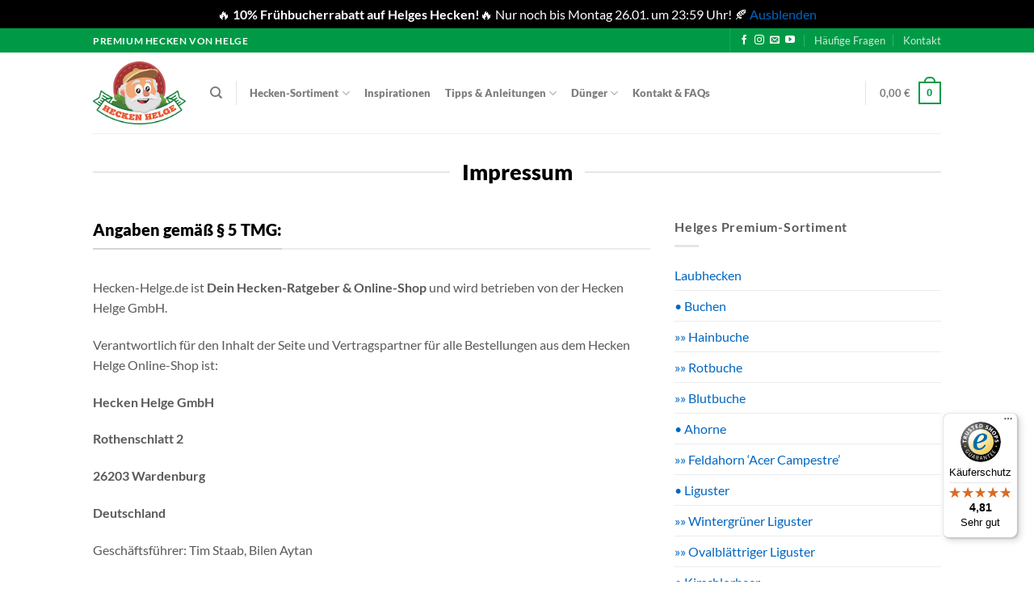

--- FILE ---
content_type: text/html; charset=UTF-8
request_url: https://www.hecken-helge.de/impressum/
body_size: 47924
content:
<!DOCTYPE html>
<html lang="de" class="loading-site no-js">
<head>
	<meta charset="UTF-8" />
	<link rel="profile" href="http://gmpg.org/xfn/11" />
	<link rel="pingback" href="https://www.hecken-helge.de/xmlrpc.php" />

			<script>
			window.dataLayerPYS = window.dataLayerPYS || [];

			function gtag() {
				window.dataLayerPYS.push(arguments);
			}

			<!-- Google Consent mode V2 -->
			gtag("consent", "default", {
				analytics_storage: "granted",
				ad_storage: "granted",
				ad_user_data: "granted",
				ad_personalization: "granted",
				functionality_storage: "granted",
				security_storage: "granted",
				personalization_storage: "granted",
			});
			<!-- End Google Consent mode V2 -->

			<!-- Google Tag Manager -->
			(function (w, d, s, l, i) {
				w[l] = w[l] || [];
				w[l].push({
					"gtm.start":
						new Date().getTime(), event: "gtm.js",
				});
				var f = d.getElementsByTagName(s)[0],
					j = d.createElement(s), dl = l != "dataLayer" ? "&l=" + l : "";
				j.async = true;
				j.src =
					"https://www.googletagmanager.com/gtm.js?id=" + i + dl;
				f.parentNode.insertBefore(j, f);
			})(window, document, "script", "dataLayer", "GTM-54W46C4");
			<!-- End Google Tag Manager -->
		</script>

				<script>
			const helgeAB = {
				_subscribers: [],
				push(key, value) {
					window.helgeAB = window.helgeAB || {};
					window.helgeAB[key] = value;
					this._subscribers.forEach(callback => callback(key, value));
				},
				subscribe(callback) {
					this._subscribers.push(callback);
				},
			};
		</script>
		<script>(function(html){html.className = html.className.replace(/\bno-js\b/,'js')})(document.documentElement);</script>
<meta name='robots' content='index, follow, max-image-preview:large, max-snippet:-1, max-video-preview:-1' />
	<style>img:is([sizes="auto" i], [sizes^="auto," i]) { contain-intrinsic-size: 3000px 1500px }</style>
	
<!-- Google Tag Manager by PYS -->
    <script data-cfasync="false" data-pagespeed-no-defer>
	    window.dataLayerPYS = window.dataLayerPYS || [];
	</script>
<!-- End Google Tag Manager by PYS -->
<!-- Google Tag Manager for WordPress by gtm4wp.com -->
<script data-cfasync="false" data-pagespeed-no-defer>
	var gtm4wp_datalayer_name = "dataLayer";
	var dataLayer = dataLayer || [];
	const gtm4wp_use_sku_instead = false;
	const gtm4wp_currency = 'EUR';
	const gtm4wp_product_per_impression = false;
	const gtm4wp_clear_ecommerce = false;
</script>
<!-- End Google Tag Manager for WordPress by gtm4wp.com --><meta name="viewport" content="width=device-width, initial-scale=1" />
	<!-- This site is optimized with the Yoast SEO plugin v24.5 - https://yoast.com/wordpress/plugins/seo/ -->
	<title>Impressum | Hecken Helge</title>
	<link rel="canonical" href="https://www.hecken-helge.de/impressum/" />
	<meta property="og:locale" content="de_DE" />
	<meta property="og:type" content="article" />
	<meta property="og:title" content="Impressum | Hecken Helge" />
	<meta property="og:url" content="https://www.hecken-helge.de/impressum/" />
	<meta property="og:site_name" content="Hecken Helge" />
	<meta property="article:modified_time" content="2024-10-25T09:23:22+00:00" />
	<meta name="twitter:card" content="summary_large_image" />
	<script type="application/ld+json" class="yoast-schema-graph">{"@context":"https://schema.org","@graph":[{"@type":"WebPage","@id":"https://www.hecken-helge.de/impressum/","url":"https://www.hecken-helge.de/impressum/","name":"Impressum | Hecken Helge","isPartOf":{"@id":"https://www.hecken-helge.de/#website"},"datePublished":"2019-09-04T11:46:24+00:00","dateModified":"2024-10-25T09:23:22+00:00","breadcrumb":{"@id":"https://www.hecken-helge.de/impressum/#breadcrumb"},"inLanguage":"de","potentialAction":[{"@type":"ReadAction","target":["https://www.hecken-helge.de/impressum/"]}]},{"@type":"BreadcrumbList","@id":"https://www.hecken-helge.de/impressum/#breadcrumb","itemListElement":[{"@type":"ListItem","position":1,"name":"Startseite","item":"https://www.hecken-helge.de/"},{"@type":"ListItem","position":2,"name":"Impressum"}]},{"@type":"WebSite","@id":"https://www.hecken-helge.de/#website","url":"https://www.hecken-helge.de/","name":"Hecken Helge","description":"Ratgeber &amp; Online-Shop für den perfekte Hecke daheim","potentialAction":[{"@type":"SearchAction","target":{"@type":"EntryPoint","urlTemplate":"https://www.hecken-helge.de/?s={search_term_string}"},"query-input":{"@type":"PropertyValueSpecification","valueRequired":true,"valueName":"search_term_string"}}],"inLanguage":"de"}]}</script>
	<!-- / Yoast SEO plugin. -->


<script type='application/javascript' id='pys-version-script'>console.log('PixelYourSite PRO version 11.2.2.2');</script>
<link rel='dns-prefetch' href='//widgets.trustedshops.com' />
<link rel='dns-prefetch' href='//a.omappapi.com' />
<link rel='prefetch' href='https://www.hecken-helge.de/wp-content/themes/flatsome/assets/js/flatsome.js?ver=e1ad26bd5672989785e1' />
<link rel='prefetch' href='https://www.hecken-helge.de/wp-content/themes/flatsome/assets/js/chunk.slider.js?ver=3.19.11' />
<link rel='prefetch' href='https://www.hecken-helge.de/wp-content/themes/flatsome/assets/js/chunk.popups.js?ver=3.19.11' />
<link rel='prefetch' href='https://www.hecken-helge.de/wp-content/themes/flatsome/assets/js/chunk.tooltips.js?ver=3.19.11' />
<link rel='prefetch' href='https://www.hecken-helge.de/wp-content/themes/flatsome/assets/js/woocommerce.js?ver=dd6035ce106022a74757' />
<link rel="alternate" type="application/rss+xml" title="Hecken Helge &raquo; Feed" href="https://www.hecken-helge.de/feed/" />
<link rel="alternate" type="application/rss+xml" title="Hecken Helge &raquo; Kommentar-Feed" href="https://www.hecken-helge.de/comments/feed/" />
<style id='wp-block-library-inline-css' type='text/css'>
:root{--wp-admin-theme-color:#007cba;--wp-admin-theme-color--rgb:0,124,186;--wp-admin-theme-color-darker-10:#006ba1;--wp-admin-theme-color-darker-10--rgb:0,107,161;--wp-admin-theme-color-darker-20:#005a87;--wp-admin-theme-color-darker-20--rgb:0,90,135;--wp-admin-border-width-focus:2px;--wp-block-synced-color:#7a00df;--wp-block-synced-color--rgb:122,0,223;--wp-bound-block-color:var(--wp-block-synced-color)}@media (min-resolution:192dpi){:root{--wp-admin-border-width-focus:1.5px}}.wp-element-button{cursor:pointer}:root{--wp--preset--font-size--normal:16px;--wp--preset--font-size--huge:42px}:root .has-very-light-gray-background-color{background-color:#eee}:root .has-very-dark-gray-background-color{background-color:#313131}:root .has-very-light-gray-color{color:#eee}:root .has-very-dark-gray-color{color:#313131}:root .has-vivid-green-cyan-to-vivid-cyan-blue-gradient-background{background:linear-gradient(135deg,#00d084,#0693e3)}:root .has-purple-crush-gradient-background{background:linear-gradient(135deg,#34e2e4,#4721fb 50%,#ab1dfe)}:root .has-hazy-dawn-gradient-background{background:linear-gradient(135deg,#faaca8,#dad0ec)}:root .has-subdued-olive-gradient-background{background:linear-gradient(135deg,#fafae1,#67a671)}:root .has-atomic-cream-gradient-background{background:linear-gradient(135deg,#fdd79a,#004a59)}:root .has-nightshade-gradient-background{background:linear-gradient(135deg,#330968,#31cdcf)}:root .has-midnight-gradient-background{background:linear-gradient(135deg,#020381,#2874fc)}.has-regular-font-size{font-size:1em}.has-larger-font-size{font-size:2.625em}.has-normal-font-size{font-size:var(--wp--preset--font-size--normal)}.has-huge-font-size{font-size:var(--wp--preset--font-size--huge)}.has-text-align-center{text-align:center}.has-text-align-left{text-align:left}.has-text-align-right{text-align:right}#end-resizable-editor-section{display:none}.aligncenter{clear:both}.items-justified-left{justify-content:flex-start}.items-justified-center{justify-content:center}.items-justified-right{justify-content:flex-end}.items-justified-space-between{justify-content:space-between}.screen-reader-text{border:0;clip:rect(1px,1px,1px,1px);clip-path:inset(50%);height:1px;margin:-1px;overflow:hidden;padding:0;position:absolute;width:1px;word-wrap:normal!important}.screen-reader-text:focus{background-color:#ddd;clip:auto!important;clip-path:none;color:#444;display:block;font-size:1em;height:auto;left:5px;line-height:normal;padding:15px 23px 14px;text-decoration:none;top:5px;width:auto;z-index:100000}html :where(.has-border-color){border-style:solid}html :where([style*=border-top-color]){border-top-style:solid}html :where([style*=border-right-color]){border-right-style:solid}html :where([style*=border-bottom-color]){border-bottom-style:solid}html :where([style*=border-left-color]){border-left-style:solid}html :where([style*=border-width]){border-style:solid}html :where([style*=border-top-width]){border-top-style:solid}html :where([style*=border-right-width]){border-right-style:solid}html :where([style*=border-bottom-width]){border-bottom-style:solid}html :where([style*=border-left-width]){border-left-style:solid}html :where(img[class*=wp-image-]){height:auto;max-width:100%}:where(figure){margin:0 0 1em}html :where(.is-position-sticky){--wp-admin--admin-bar--position-offset:var(--wp-admin--admin-bar--height,0px)}@media screen and (max-width:600px){html :where(.is-position-sticky){--wp-admin--admin-bar--position-offset:0px}}
</style>
<link rel='stylesheet' id='fontawesome-free-css' href='https://www.hecken-helge.de/wp-content/plugins/getwid/vendors/fontawesome-free/css/all.min.css?ver=5.5.0' type='text/css' media='all' />
<link rel='stylesheet' id='slick-css' href='https://www.hecken-helge.de/wp-content/plugins/getwid/vendors/slick/slick/slick.min.css?ver=1.9.0' type='text/css' media='all' />
<link rel='stylesheet' id='slick-theme-css' href='https://www.hecken-helge.de/wp-content/plugins/getwid/vendors/slick/slick/slick-theme.min.css?ver=1.9.0' type='text/css' media='all' />
<link rel='stylesheet' id='mp-fancybox-css' href='https://www.hecken-helge.de/wp-content/plugins/getwid/vendors/mp-fancybox/jquery.fancybox.min.css?ver=3.5.7-mp.1' type='text/css' media='all' />
<link rel='stylesheet' id='getwid-blocks-css' href='https://www.hecken-helge.de/wp-content/plugins/getwid/assets/css/blocks.style.css?ver=2.0.14' type='text/css' media='all' />
<style id='getwid-blocks-inline-css' type='text/css'>
.wp-block-getwid-section .wp-block-getwid-section__wrapper .wp-block-getwid-section__inner-wrapper{max-width: 1020px;}
</style>
<style id='woocommerce-inline-inline-css' type='text/css'>
.woocommerce form .form-row .required { visibility: hidden; }
</style>
<link rel='stylesheet' id='brands-styles-css' href='https://www.hecken-helge.de/wp-content/plugins/woocommerce/assets/css/brands.css?ver=9.7.0' type='text/css' media='all' />
<link rel='stylesheet' id='flatsome-style-css' href='https://www.hecken-helge.de/wp-content/themes/flatsome-child/style.css?ver=1767777286' type='text/css' media='all' />
<link rel='stylesheet' id='hh-main-css' href='https://www.hecken-helge.de/wp-content/themes/flatsome-child/assets/dist/css/main.min.css?ver=1759235857' type='text/css' media='all' />
<link rel='stylesheet' id='borlabs-cookie-custom-css' href='https://www.hecken-helge.de/wp-content/cache/borlabs-cookie/1/borlabs-cookie-1-de.css?ver=3.3.7-43' type='text/css' media='all' />
<link rel='stylesheet' id='woocommerce-gzd-layout-css' href='https://www.hecken-helge.de/wp-content/plugins/woocommerce-germanized/build/static/layout-styles.css?ver=3.18.7' type='text/css' media='all' />
<style id='woocommerce-gzd-layout-inline-css' type='text/css'>
.woocommerce-checkout .shop_table { background-color: #eeeeee; } .product p.deposit-packaging-type { font-size: 1.25em !important; } p.woocommerce-shipping-destination { display: none; }
                .wc-gzd-nutri-score-value-a {
                    background: url(https://www.hecken-helge.de/wp-content/plugins/woocommerce-germanized/assets/images/nutri-score-a.svg) no-repeat;
                }
                .wc-gzd-nutri-score-value-b {
                    background: url(https://www.hecken-helge.de/wp-content/plugins/woocommerce-germanized/assets/images/nutri-score-b.svg) no-repeat;
                }
                .wc-gzd-nutri-score-value-c {
                    background: url(https://www.hecken-helge.de/wp-content/plugins/woocommerce-germanized/assets/images/nutri-score-c.svg) no-repeat;
                }
                .wc-gzd-nutri-score-value-d {
                    background: url(https://www.hecken-helge.de/wp-content/plugins/woocommerce-germanized/assets/images/nutri-score-d.svg) no-repeat;
                }
                .wc-gzd-nutri-score-value-e {
                    background: url(https://www.hecken-helge.de/wp-content/plugins/woocommerce-germanized/assets/images/nutri-score-e.svg) no-repeat;
                }
            
</style>
<link rel='stylesheet' id='flatsome-main-css' href='https://www.hecken-helge.de/wp-content/themes/flatsome/assets/css/flatsome.css?ver=3.19.11' type='text/css' media='all' />
<style id='flatsome-main-inline-css' type='text/css'>
@font-face {
				font-family: "fl-icons";
				font-display: block;
				src: url(https://www.hecken-helge.de/wp-content/themes/flatsome/assets/css/icons/fl-icons.eot?v=3.19.11);
				src:
					url(https://www.hecken-helge.de/wp-content/themes/flatsome/assets/css/icons/fl-icons.eot#iefix?v=3.19.11) format("embedded-opentype"),
					url(https://www.hecken-helge.de/wp-content/themes/flatsome/assets/css/icons/fl-icons.woff2?v=3.19.11) format("woff2"),
					url(https://www.hecken-helge.de/wp-content/themes/flatsome/assets/css/icons/fl-icons.ttf?v=3.19.11) format("truetype"),
					url(https://www.hecken-helge.de/wp-content/themes/flatsome/assets/css/icons/fl-icons.woff?v=3.19.11) format("woff"),
					url(https://www.hecken-helge.de/wp-content/themes/flatsome/assets/css/icons/fl-icons.svg?v=3.19.11#fl-icons) format("svg");
			}
</style>
<link rel='stylesheet' id='flatsome-shop-css' href='https://www.hecken-helge.de/wp-content/themes/flatsome/assets/css/flatsome-shop.css?ver=3.19.11' type='text/css' media='all' />
<link rel='stylesheet' id='wc-gzdp-theme-flatsome-css' href='https://www.hecken-helge.de/wp-content/plugins/woocommerce-germanized-pro/build/static/wc-gzdp-theme-flatsome-styles.css?ver=4.1.6' type='text/css' media='all' />
<script type="text/javascript" src="https://www.hecken-helge.de/wp-includes/js/jquery/jquery.min.js?ver=3.7.1" id="jquery-core-js"></script>
<script type="text/javascript" src="https://www.hecken-helge.de/wp-includes/js/jquery/jquery-migrate.min.js?ver=3.4.1" id="jquery-migrate-js"></script>
<script type="text/javascript" id="jquery-js-after">
/* <![CDATA[ */

					function optimocha_getCookie(name) {
						var v = document.cookie.match("(^|;) ?" + name + "=([^;]*)(;|$)");
						return v ? v[2] : null;
					}

					function optimocha_check_wc_cart_script() {
					var cart_src = "https://www.hecken-helge.de/wp-content/plugins/woocommerce/assets/js/frontend/cart-fragments.min.js";
					var script_id = "optimocha_loaded_wc_cart_fragments";

						if( document.getElementById(script_id) !== null ) {
							return false;
						}

						if( optimocha_getCookie("woocommerce_cart_hash") ) {
							var script = document.createElement("script");
							script.id = script_id;
							script.src = cart_src;
							script.async = true;
							document.head.appendChild(script);
						}
					}

					optimocha_check_wc_cart_script();
					document.addEventListener("click", function(){setTimeout(optimocha_check_wc_cart_script,1000);});
					
/* ]]> */
</script>
<script type="text/javascript" src="https://www.hecken-helge.de/wp-content/plugins/woocommerce/assets/js/jquery-blockui/jquery.blockUI.min.js?ver=2.7.0-wc.9.7.0" id="jquery-blockui-js" data-wp-strategy="defer"></script>
<script type="text/javascript" src="https://www.hecken-helge.de/wp-content/plugins/woocommerce/assets/js/js-cookie/js.cookie.min.js?ver=2.1.4-wc.9.7.0" id="js-cookie-js" data-wp-strategy="defer"></script>
<script data-no-optimize="1" data-no-minify="1" data-cfasync="false" type="text/javascript" src="https://www.hecken-helge.de/wp-content/cache/borlabs-cookie/1/borlabs-cookie-config-de.json.js?ver=3.3.7-57" id="borlabs-cookie-config-js"></script>
<script type="text/javascript" src="https://www.hecken-helge.de/wp-content/plugins/pixelyoursite-pro/dist/scripts/js.cookie-2.1.3.min.js?ver=2.1.3" id="js-cookie-pys-js"></script>
<script type="text/javascript" src="https://www.hecken-helge.de/wp-content/plugins/pixelyoursite-pro/dist/scripts/jquery.bind-first-0.2.3.min.js" id="jquery-bind-first-js"></script>
<script type="text/javascript" src="https://www.hecken-helge.de/wp-content/plugins/pixelyoursite-pro/dist/scripts/tld.min.js?ver=2.3.1" id="js-tld-js"></script>
<script type="text/javascript" id="pys-js-extra">
/* <![CDATA[ */
var pysOptions = {"staticEvents":{"facebook":{"init_event":[{"delay":0,"type":"static","ajaxFire":false,"name":"PageView","pixelIds":["840263140113838"],"eventID":"22bdde44-1476-4338-89a5-603ca87f94e4","params":{"page_title":"Impressum","post_type":"page","post_id":19,"plugin":"PixelYourSite","event_url":"www.hecken-helge.de\/impressum\/","user_role":"guest"},"e_id":"init_event","ids":[],"hasTimeWindow":false,"timeWindow":0,"woo_order":"","edd_order":""}]}},"dynamicEvents":{"automatic_event_internal_link":{"facebook":{"delay":0,"type":"dyn","name":"InternalClick","pixelIds":["840263140113838"],"eventID":"c16d7630-c1fe-4b6a-ae81-31e2311fd795","params":{"page_title":"Impressum","post_type":"page","post_id":19,"plugin":"PixelYourSite","event_url":"www.hecken-helge.de\/impressum\/","user_role":"guest"},"e_id":"automatic_event_internal_link","ids":[],"hasTimeWindow":false,"timeWindow":0,"woo_order":"","edd_order":""},"ga":{"delay":0,"type":"dyn","name":"InternalClick","unify":true,"trackingIds":["G-844E9YV0QN","AW-600434557"],"eventID":"c16d7630-c1fe-4b6a-ae81-31e2311fd795","params":{"page_title":"Impressum","post_type":"page","post_id":19,"plugin":"PixelYourSite","event_url":"www.hecken-helge.de\/impressum\/","user_role":"guest"},"e_id":"automatic_event_internal_link","ids":[],"hasTimeWindow":false,"timeWindow":0,"woo_order":"","edd_order":""},"google_ads":{"delay":0,"type":"dyn","name":"InternalClick","conversion_ids":["AW-600434557"],"ids":["AW-600434557"],"eventID":"c16d7630-c1fe-4b6a-ae81-31e2311fd795","params":{"page_title":"Impressum","post_type":"page","post_id":19,"plugin":"PixelYourSite","event_url":"www.hecken-helge.de\/impressum\/","user_role":"guest"},"e_id":"automatic_event_internal_link","hasTimeWindow":false,"timeWindow":0,"woo_order":"","edd_order":""}},"automatic_event_outbound_link":{"facebook":{"delay":0,"type":"dyn","name":"OutboundClick","pixelIds":["840263140113838"],"eventID":"128b0d18-ca92-4dac-a7cb-2d83408996f7","params":{"page_title":"Impressum","post_type":"page","post_id":19,"plugin":"PixelYourSite","event_url":"www.hecken-helge.de\/impressum\/","user_role":"guest"},"e_id":"automatic_event_outbound_link","ids":[],"hasTimeWindow":false,"timeWindow":0,"woo_order":"","edd_order":""},"ga":{"delay":0,"type":"dyn","name":"OutboundClick","unify":true,"trackingIds":["G-844E9YV0QN","AW-600434557"],"eventID":"128b0d18-ca92-4dac-a7cb-2d83408996f7","params":{"page_title":"Impressum","post_type":"page","post_id":19,"plugin":"PixelYourSite","event_url":"www.hecken-helge.de\/impressum\/","user_role":"guest"},"e_id":"automatic_event_outbound_link","ids":[],"hasTimeWindow":false,"timeWindow":0,"woo_order":"","edd_order":""},"google_ads":{"delay":0,"type":"dyn","name":"OutboundClick","conversion_ids":["AW-600434557"],"ids":["AW-600434557"],"eventID":"128b0d18-ca92-4dac-a7cb-2d83408996f7","params":{"page_title":"Impressum","post_type":"page","post_id":19,"plugin":"PixelYourSite","event_url":"www.hecken-helge.de\/impressum\/","user_role":"guest"},"e_id":"automatic_event_outbound_link","hasTimeWindow":false,"timeWindow":0,"woo_order":"","edd_order":""}},"automatic_event_video":{"facebook":{"delay":0,"type":"dyn","name":"WatchVideo","pixelIds":["840263140113838"],"eventID":"568ce1ae-4193-48e6-9906-add0e5ef0355","params":{"page_title":"Impressum","post_type":"page","post_id":19,"plugin":"PixelYourSite","event_url":"www.hecken-helge.de\/impressum\/","user_role":"guest"},"e_id":"automatic_event_video","ids":[],"hasTimeWindow":false,"timeWindow":0,"woo_order":"","edd_order":""},"ga":{"delay":0,"type":"dyn","name":"WatchVideo","unify":true,"trackingIds":["G-844E9YV0QN","AW-600434557"],"youtube_disabled":false,"eventID":"568ce1ae-4193-48e6-9906-add0e5ef0355","params":{"page_title":"Impressum","post_type":"page","post_id":19,"plugin":"PixelYourSite","event_url":"www.hecken-helge.de\/impressum\/","user_role":"guest"},"e_id":"automatic_event_video","ids":[],"hasTimeWindow":false,"timeWindow":0,"woo_order":"","edd_order":""},"google_ads":{"delay":0,"type":"dyn","name":"WatchVideo","conversion_ids":["AW-600434557"],"ids":["AW-600434557"],"eventID":"568ce1ae-4193-48e6-9906-add0e5ef0355","params":{"page_title":"Impressum","post_type":"page","post_id":19,"plugin":"PixelYourSite","event_url":"www.hecken-helge.de\/impressum\/","user_role":"guest"},"e_id":"automatic_event_video","hasTimeWindow":false,"timeWindow":0,"woo_order":"","edd_order":""}},"automatic_event_tel_link":{"facebook":{"delay":0,"type":"dyn","name":"TelClick","pixelIds":["840263140113838"],"eventID":"ec8cfe21-77c2-402f-94ee-47ac3d60d65c","params":{"page_title":"Impressum","post_type":"page","post_id":19,"plugin":"PixelYourSite","event_url":"www.hecken-helge.de\/impressum\/","user_role":"guest"},"e_id":"automatic_event_tel_link","ids":[],"hasTimeWindow":false,"timeWindow":0,"woo_order":"","edd_order":""},"ga":{"delay":0,"type":"dyn","name":"TelClick","unify":true,"trackingIds":["G-844E9YV0QN","AW-600434557"],"eventID":"ec8cfe21-77c2-402f-94ee-47ac3d60d65c","params":{"page_title":"Impressum","post_type":"page","post_id":19,"plugin":"PixelYourSite","event_url":"www.hecken-helge.de\/impressum\/","user_role":"guest"},"e_id":"automatic_event_tel_link","ids":[],"hasTimeWindow":false,"timeWindow":0,"woo_order":"","edd_order":""},"google_ads":{"delay":0,"type":"dyn","name":"TelClick","conversion_ids":["AW-600434557"],"ids":["AW-600434557"],"eventID":"ec8cfe21-77c2-402f-94ee-47ac3d60d65c","params":{"page_title":"Impressum","post_type":"page","post_id":19,"plugin":"PixelYourSite","event_url":"www.hecken-helge.de\/impressum\/","user_role":"guest"},"e_id":"automatic_event_tel_link","hasTimeWindow":false,"timeWindow":0,"woo_order":"","edd_order":""}},"automatic_event_email_link":{"facebook":{"delay":0,"type":"dyn","name":"EmailClick","pixelIds":["840263140113838"],"eventID":"0e4f0b28-2445-4131-9de3-8f0528545b50","params":{"page_title":"Impressum","post_type":"page","post_id":19,"plugin":"PixelYourSite","event_url":"www.hecken-helge.de\/impressum\/","user_role":"guest"},"e_id":"automatic_event_email_link","ids":[],"hasTimeWindow":false,"timeWindow":0,"woo_order":"","edd_order":""},"ga":{"delay":0,"type":"dyn","name":"EmailClick","unify":true,"trackingIds":["G-844E9YV0QN","AW-600434557"],"eventID":"0e4f0b28-2445-4131-9de3-8f0528545b50","params":{"page_title":"Impressum","post_type":"page","post_id":19,"plugin":"PixelYourSite","event_url":"www.hecken-helge.de\/impressum\/","user_role":"guest"},"e_id":"automatic_event_email_link","ids":[],"hasTimeWindow":false,"timeWindow":0,"woo_order":"","edd_order":""},"google_ads":{"delay":0,"type":"dyn","name":"EmailClick","conversion_ids":["AW-600434557"],"ids":["AW-600434557"],"eventID":"0e4f0b28-2445-4131-9de3-8f0528545b50","params":{"page_title":"Impressum","post_type":"page","post_id":19,"plugin":"PixelYourSite","event_url":"www.hecken-helge.de\/impressum\/","user_role":"guest"},"e_id":"automatic_event_email_link","hasTimeWindow":false,"timeWindow":0,"woo_order":"","edd_order":""}},"automatic_event_form":{"facebook":{"delay":0,"type":"dyn","name":"Form","pixelIds":["840263140113838"],"eventID":"d4ba177d-1fc5-4955-9603-32ac9418b814","params":{"page_title":"Impressum","post_type":"page","post_id":19,"plugin":"PixelYourSite","event_url":"www.hecken-helge.de\/impressum\/","user_role":"guest"},"e_id":"automatic_event_form","ids":[],"hasTimeWindow":false,"timeWindow":0,"woo_order":"","edd_order":""},"ga":{"delay":0,"type":"dyn","name":"Form","unify":true,"trackingIds":["G-844E9YV0QN","AW-600434557"],"eventID":"d4ba177d-1fc5-4955-9603-32ac9418b814","params":{"page_title":"Impressum","post_type":"page","post_id":19,"plugin":"PixelYourSite","event_url":"www.hecken-helge.de\/impressum\/","user_role":"guest"},"e_id":"automatic_event_form","ids":[],"hasTimeWindow":false,"timeWindow":0,"woo_order":"","edd_order":""},"google_ads":{"delay":0,"type":"dyn","name":"Form","conversion_ids":["AW-600434557"],"ids":["AW-600434557"],"eventID":"d4ba177d-1fc5-4955-9603-32ac9418b814","params":{"page_title":"Impressum","post_type":"page","post_id":19,"plugin":"PixelYourSite","event_url":"www.hecken-helge.de\/impressum\/","user_role":"guest"},"e_id":"automatic_event_form","hasTimeWindow":false,"timeWindow":0,"woo_order":"","edd_order":""}},"automatic_event_download":{"facebook":{"delay":0,"type":"dyn","name":"Download","extensions":["","doc","exe","js","pdf","ppt","tgz","zip","xls"],"pixelIds":["840263140113838"],"eventID":"099fad57-b398-448c-a53f-a1c5de64f888","params":{"page_title":"Impressum","post_type":"page","post_id":19,"plugin":"PixelYourSite","event_url":"www.hecken-helge.de\/impressum\/","user_role":"guest"},"e_id":"automatic_event_download","ids":[],"hasTimeWindow":false,"timeWindow":0,"woo_order":"","edd_order":""},"ga":{"delay":0,"type":"dyn","name":"Download","extensions":["","doc","exe","js","pdf","ppt","tgz","zip","xls"],"unify":true,"trackingIds":["G-844E9YV0QN","AW-600434557"],"eventID":"099fad57-b398-448c-a53f-a1c5de64f888","params":{"page_title":"Impressum","post_type":"page","post_id":19,"plugin":"PixelYourSite","event_url":"www.hecken-helge.de\/impressum\/","user_role":"guest"},"e_id":"automatic_event_download","ids":[],"hasTimeWindow":false,"timeWindow":0,"woo_order":"","edd_order":""},"google_ads":{"delay":0,"type":"dyn","name":"Download","extensions":["","doc","exe","js","pdf","ppt","tgz","zip","xls"],"conversion_ids":["AW-600434557"],"ids":["AW-600434557"],"eventID":"099fad57-b398-448c-a53f-a1c5de64f888","params":{"page_title":"Impressum","post_type":"page","post_id":19,"plugin":"PixelYourSite","event_url":"www.hecken-helge.de\/impressum\/","user_role":"guest"},"e_id":"automatic_event_download","hasTimeWindow":false,"timeWindow":0,"woo_order":"","edd_order":""}},"automatic_event_comment":{"facebook":{"delay":0,"type":"dyn","name":"Comment","pixelIds":["840263140113838"],"eventID":"346dd806-68de-4e18-b486-0b3aab1bbef1","params":{"page_title":"Impressum","post_type":"page","post_id":19,"plugin":"PixelYourSite","event_url":"www.hecken-helge.de\/impressum\/","user_role":"guest"},"e_id":"automatic_event_comment","ids":[],"hasTimeWindow":false,"timeWindow":0,"woo_order":"","edd_order":""},"ga":{"delay":0,"type":"dyn","name":"Comment","unify":true,"trackingIds":["G-844E9YV0QN","AW-600434557"],"eventID":"346dd806-68de-4e18-b486-0b3aab1bbef1","params":{"page_title":"Impressum","post_type":"page","post_id":19,"plugin":"PixelYourSite","event_url":"www.hecken-helge.de\/impressum\/","user_role":"guest"},"e_id":"automatic_event_comment","ids":[],"hasTimeWindow":false,"timeWindow":0,"woo_order":"","edd_order":""},"google_ads":{"delay":0,"type":"dyn","name":"Comment","conversion_ids":["AW-600434557"],"ids":["AW-600434557"],"eventID":"346dd806-68de-4e18-b486-0b3aab1bbef1","params":{"page_title":"Impressum","post_type":"page","post_id":19,"plugin":"PixelYourSite","event_url":"www.hecken-helge.de\/impressum\/","user_role":"guest"},"e_id":"automatic_event_comment","hasTimeWindow":false,"timeWindow":0,"woo_order":"","edd_order":""}},"automatic_event_adsense":{"facebook":{"delay":0,"type":"dyn","name":"AdSense","pixelIds":["840263140113838"],"eventID":"d3ee9e53-8d1d-4bc3-9094-8ceb8d42ac5e","params":{"page_title":"Impressum","post_type":"page","post_id":19,"plugin":"PixelYourSite","event_url":"www.hecken-helge.de\/impressum\/","user_role":"guest"},"e_id":"automatic_event_adsense","ids":[],"hasTimeWindow":false,"timeWindow":0,"woo_order":"","edd_order":""},"ga":{"delay":0,"type":"dyn","name":"AdSense","unify":true,"trackingIds":["G-844E9YV0QN","AW-600434557"],"eventID":"d3ee9e53-8d1d-4bc3-9094-8ceb8d42ac5e","params":{"page_title":"Impressum","post_type":"page","post_id":19,"plugin":"PixelYourSite","event_url":"www.hecken-helge.de\/impressum\/","user_role":"guest"},"e_id":"automatic_event_adsense","ids":[],"hasTimeWindow":false,"timeWindow":0,"woo_order":"","edd_order":""},"google_ads":{"delay":0,"type":"dyn","name":"AdSense","conversion_ids":["AW-600434557"],"ids":["AW-600434557"],"eventID":"d3ee9e53-8d1d-4bc3-9094-8ceb8d42ac5e","params":{"page_title":"Impressum","post_type":"page","post_id":19,"plugin":"PixelYourSite","event_url":"www.hecken-helge.de\/impressum\/","user_role":"guest"},"e_id":"automatic_event_adsense","hasTimeWindow":false,"timeWindow":0,"woo_order":"","edd_order":""}}},"triggerEvents":[],"triggerEventTypes":[],"facebook":{"pixelIds":["840263140113838",""],"advancedMatchingEnabled":false,"advancedMatching":[],"removeMetadata":false,"wooVariableAsSimple":false,"serverApiEnabled":false,"wooCRSendFromServer":false,"send_external_id":true,"enabled_medical":false,"do_not_track_medical_param":["event_url","post_title","page_title","landing_page","content_name","categories","category_name","tags"],"meta_ldu":false,"hide_pixels":[]},"ga":{"trackingIds":["G-844E9YV0QN"],"retargetingLogic":"ecomm","crossDomainEnabled":false,"crossDomainAcceptIncoming":false,"crossDomainDomains":[],"wooVariableAsSimple":true,"isDebugEnabled":[],"serverContainerUrls":{"G-844E9YV0QN":{"enable_server_container":"","server_container_url":"","transport_url":""}},"additionalConfig":{"G-844E9YV0QN":{"first_party_collection":true},"":{"first_party_collection":true}},"disableAdvertisingFeatures":false,"disableAdvertisingPersonalization":false,"url_passthrough":true,"url_passthrough_filter":true,"custom_page_view_event":false,"hide_pixels":[]},"google_ads":{"conversion_ids":["AW-600434557"],"enhanced_conversion":["index_0"],"woo_purchase_conversion_track":"conversion","woo_initiate_checkout_conversion_track":"current_event","woo_add_to_cart_conversion_track":"current_event","woo_view_content_conversion_track":"current_event","woo_view_category_conversion_track":"current_event","edd_purchase_conversion_track":"current_event","edd_initiate_checkout_conversion_track":"current_event","edd_add_to_cart_conversion_track":"current_event","edd_view_content_conversion_track":"current_event","edd_view_category_conversion_track":"current_event","wooVariableAsSimple":true,"crossDomainEnabled":false,"crossDomainAcceptIncoming":false,"crossDomainDomains":[],"hide_pixels":[]},"debug":"","siteUrl":"https:\/\/www.hecken-helge.de","ajaxUrl":"https:\/\/www.hecken-helge.de\/wp-admin\/admin-ajax.php","ajax_event":"fc8099af9d","trackUTMs":"1","trackTrafficSource":"1","user_id":"0","enable_lading_page_param":"1","cookie_duration":"7","enable_event_day_param":"1","enable_event_month_param":"1","enable_event_time_param":"1","enable_remove_target_url_param":"1","enable_remove_download_url_param":"1","visit_data_model":"first_visit","last_visit_duration":"60","enable_auto_save_advance_matching":"1","enable_success_send_form":"","enable_automatic_events":"1","enable_event_video":"1","ajaxForServerEvent":"1","ajaxForServerStaticEvent":"1","send_external_id":"1","external_id_expire":"180","track_cookie_for_subdomains":"1","google_consent_mode":"1","data_persistency":"keep_data","advance_matching_form":{"enable_advance_matching_forms":true,"advance_matching_fn_names":["","first_name","first-name","first name","name"],"advance_matching_ln_names":["","last_name","last-name","last name"],"advance_matching_tel_names":["","phone","tel"],"advance_matching_em_names":[]},"advance_matching_url":{"enable_advance_matching_url":true,"advance_matching_fn_names":[],"advance_matching_ln_names":[],"advance_matching_tel_names":[],"advance_matching_em_names":[]},"track_dynamic_fields":[],"gdpr":{"ajax_enabled":false,"all_disabled_by_api":false,"facebook_disabled_by_api":false,"tiktok_disabled_by_api":false,"analytics_disabled_by_api":false,"google_ads_disabled_by_api":false,"pinterest_disabled_by_api":false,"bing_disabled_by_api":false,"externalID_disabled_by_api":false,"facebook_prior_consent_enabled":true,"tiktok_prior_consent_enabled":true,"analytics_prior_consent_enabled":true,"google_ads_prior_consent_enabled":true,"pinterest_prior_consent_enabled":true,"bing_prior_consent_enabled":true,"cookiebot_integration_enabled":false,"cookiebot_facebook_consent_category":"marketing","cookiebot_tiktok_consent_category":"marketing","cookiebot_analytics_consent_category":"statistics","cookiebot_google_ads_consent_category":"marketing","cookiebot_pinterest_consent_category":"marketing","cookiebot_bing_consent_category":"marketing","cookie_notice_integration_enabled":false,"cookie_law_info_integration_enabled":false,"real_cookie_banner_integration_enabled":false,"consent_magic_integration_enabled":false,"analytics_storage":{"enabled":true,"value":"granted","filter":false},"ad_storage":{"enabled":true,"value":"granted","filter":false},"ad_user_data":{"enabled":true,"value":"granted","filter":false},"ad_personalization":{"enabled":true,"value":"granted","filter":false}},"cookie":{"disabled_all_cookie":false,"disabled_start_session_cookie":false,"disabled_advanced_form_data_cookie":false,"disabled_landing_page_cookie":false,"disabled_first_visit_cookie":false,"disabled_trafficsource_cookie":false,"disabled_utmTerms_cookie":false,"disabled_utmId_cookie":false},"tracking_analytics":{"TrafficSource":"direct","TrafficLanding":"https:\/\/www.hecken-helge.de\/impressum\/","TrafficUtms":[],"TrafficUtmsId":[],"userDataEnable":true,"userData":{"emails":[],"phones":[],"addresses":[]},"use_encoding_provided_data":true,"use_multiple_provided_data":true},"GATags":{"ga_datalayer_type":"default","ga_datalayer_name":"dataLayerPYS"},"automatic":{"enable_youtube":true,"enable_vimeo":true,"enable_video":true},"woo":{"enabled":true,"enabled_save_data_to_orders":true,"addToCartOnButtonEnabled":true,"addToCartOnButtonValueEnabled":true,"addToCartOnButtonValueOption":"price","woo_purchase_on_transaction":true,"woo_view_content_variation_is_selected":true,"singleProductId":null,"affiliateEnabled":false,"removeFromCartSelector":"form.woocommerce-cart-form .remove","addToCartCatchMethod":"add_cart_hook","is_order_received_page":false,"containOrderId":false,"affiliateEventName":"Lead"},"edd":{"enabled":false},"cache_bypass":"1768826649"};
/* ]]> */
</script>
<script type="text/javascript" src="https://www.hecken-helge.de/wp-content/plugins/pixelyoursite-pro/dist/scripts/public.js?ver=11.2.2.2" id="pys-js"></script>
<script type="text/javascript" src="https://www.hecken-helge.de/wp-content/plugins/pixelyoursite-super-pack/dist/scripts/public.js?ver=5.4.1" id="pys_sp_public_js-js"></script>
<link rel="https://api.w.org/" href="https://www.hecken-helge.de/wp-json/" /><link rel="alternate" title="JSON" type="application/json" href="https://www.hecken-helge.de/wp-json/wp/v2/pages/19" /><link rel="EditURI" type="application/rsd+xml" title="RSD" href="https://www.hecken-helge.de/xmlrpc.php?rsd" />
<link rel='shortlink' href='https://www.hecken-helge.de/?p=19' />
<link rel="alternate" title="oEmbed (JSON)" type="application/json+oembed" href="https://www.hecken-helge.de/wp-json/oembed/1.0/embed?url=https%3A%2F%2Fwww.hecken-helge.de%2Fimpressum%2F" />
<link rel="alternate" title="oEmbed (XML)" type="text/xml+oembed" href="https://www.hecken-helge.de/wp-json/oembed/1.0/embed?url=https%3A%2F%2Fwww.hecken-helge.de%2Fimpressum%2F&#038;format=xml" />
<!-- HFCM by 99 Robots - Snippet # 1: eTrusted bootstrap tag -->
<!-- Begin eTrusted bootstrap tag -->
<script src="https://integrations.etrusted.com/applications/widget.js/v2" defer async></script>
<!-- End eTrusted bootstrap tag -->
<!-- /end HFCM by 99 Robots -->
<!-- HFCM by 99 Robots - Snippet # 5: ABLyft Snippet -->
<script src="https://cdn.ablyft.com/s/83564580.js"></script>
<!-- /end HFCM by 99 Robots -->
<!-- HFCM by 99 Robots - Snippet # 6: Trusted Shops -->
<!-- Begin eTrusted bootstrap tag -->
<script src="https://integrations.etrusted.com/applications/widget.js/v2" defer async></script>
<!-- End eTrusted bootstrap tag -->

<!-- /end HFCM by 99 Robots -->

<!-- This website runs the Product Feed PRO for WooCommerce by AdTribes.io plugin - version 13.4.1.3 -->

<!-- Google Tag Manager for WordPress by gtm4wp.com -->
<!-- GTM Container placement set to off -->
<script data-cfasync="false" data-pagespeed-no-defer type="text/javascript">
	var dataLayer_content = {"visitorLoginState":"logged-out","visitorType":"visitor-logged-out","pageTitle":"Impressum | Hecken Helge","pagePostType":"page","pagePostType2":"single-page","pagePostAuthor":"Hecken Helge","pagePostDate":"04\/09\/2019","pagePostDateYear":2019,"pagePostDateMonth":9,"pagePostDateDay":4,"pagePostDateDayName":"Mittwoch","pagePostDateHour":13,"pagePostDateMinute":46,"pagePostDateIso":"2019-09-04T13:46:24+02:00","pagePostDateUnix":1567604784,"browserName":"Edge","browserVersion":"144.0.0.0","browserEngineName":"Blink","browserEngineVersion":"","osName":"Windows","osVersion":10,"deviceType":"desktop","deviceManufacturer":"","deviceModel":"","postID":19,"customerTotalOrders":0,"customerTotalOrderValue":0,"customerFirstName":"","customerLastName":"","customerBillingFirstName":"","customerBillingLastName":"","customerBillingCompany":"","customerBillingAddress1":"","customerBillingAddress2":"","customerBillingCity":"","customerBillingState":"","customerBillingPostcode":"","customerBillingCountry":"","customerBillingEmail":"","customerBillingEmailHash":"","customerBillingPhone":"","customerShippingFirstName":"","customerShippingLastName":"","customerShippingCompany":"","customerShippingAddress1":"","customerShippingAddress2":"","customerShippingCity":"","customerShippingState":"","customerShippingPostcode":"","customerShippingCountry":"","cartContent":{"totals":{"applied_coupons":[],"discount_total":0,"subtotal":0,"total":0},"items":[]}};
	dataLayer.push( dataLayer_content );
</script>
<script>
	console.warn && console.warn("[GTM4WP] Google Tag Manager container code placement set to OFF !!!");
	console.warn && console.warn("[GTM4WP] Data layer codes are active but GTM container must be loaded using custom coding !!!");
</script>
<!-- End Google Tag Manager for WordPress by gtm4wp.com -->
		<script>
		(function(h,o,t,j,a,r){
			h.hj=h.hj||function(){(h.hj.q=h.hj.q||[]).push(arguments)};
			h._hjSettings={hjid:1977211,hjsv:5};
			a=o.getElementsByTagName('head')[0];
			r=o.createElement('script');r.async=1;
			r.src=t+h._hjSettings.hjid+j+h._hjSettings.hjsv;
			a.appendChild(r);
		})(window,document,'//static.hotjar.com/c/hotjar-','.js?sv=');
		</script>
			<script type="text/javascript">
		document.addEventListener('om.Scripts.init', function(event) {
			event.detail.Scripts.enabled.fonts.googleFonts = false;
		});
	</script>
	<style>
		.Campaign.Campaign--css *,
		.Campaign.Campaign--css *:hover {
			font-family: 'Lato' !important;
		}
	</style>
		<noscript><style>.woocommerce-product-gallery{ opacity: 1 !important; }</style></noscript>
	<style class='wp-fonts-local' type='text/css'>
@font-face{font-family:Inter;font-style:normal;font-weight:300 900;font-display:fallback;src:url('https://www.hecken-helge.de/wp-content/plugins/woocommerce/assets/fonts/Inter-VariableFont_slnt,wght.woff2') format('woff2');font-stretch:normal;}
@font-face{font-family:Cardo;font-style:normal;font-weight:400;font-display:fallback;src:url('https://www.hecken-helge.de/wp-content/plugins/woocommerce/assets/fonts/cardo_normal_400.woff2') format('woff2');}
</style>
<link rel="icon" href="https://www.hecken-helge.de/wp-content/uploads/2020/08/cropped-hecken-helge-favicon-32x32.png" sizes="32x32" />
<link rel="icon" href="https://www.hecken-helge.de/wp-content/uploads/2020/08/cropped-hecken-helge-favicon-192x192.png" sizes="192x192" />
<link rel="apple-touch-icon" href="https://www.hecken-helge.de/wp-content/uploads/2020/08/cropped-hecken-helge-favicon-180x180.png" />
<meta name="msapplication-TileImage" content="https://www.hecken-helge.de/wp-content/uploads/2020/08/cropped-hecken-helge-favicon-270x270.png" />
<style id="custom-css" type="text/css">:root {--primary-color: #009a46;--fs-color-primary: #009a46;--fs-color-secondary: #ee0f0f;--fs-color-success: #00b104;--fs-color-alert: #da1010;--fs-experimental-link-color: #0066c0;--fs-experimental-link-color-hover: #111;}.tooltipster-base {--tooltip-color: #fff;--tooltip-bg-color: #000;}.off-canvas-right .mfp-content, .off-canvas-left .mfp-content {--drawer-width: 300px;}.off-canvas .mfp-content.off-canvas-cart {--drawer-width: 360px;}.header-main{height: 100px}#logo img{max-height: 100px}#logo{width:174px;}#logo img{padding:3px 0;}.header-top{min-height: 30px}.transparent .header-main{height: 90px}.transparent #logo img{max-height: 90px}.has-transparent + .page-title:first-of-type,.has-transparent + #main > .page-title,.has-transparent + #main > div > .page-title,.has-transparent + #main .page-header-wrapper:first-of-type .page-title{padding-top: 120px;}.header.show-on-scroll,.stuck .header-main{height:70px!important}.stuck #logo img{max-height: 70px!important}.header-bottom {background-color: #f1f1f1}.header-main .nav > li > a{line-height: 16px }.stuck .header-main .nav > li > a{line-height: 50px }@media (max-width: 549px) {.header-main{height: 70px}#logo img{max-height: 70px}}.nav-dropdown-has-arrow.nav-dropdown-has-border li.has-dropdown:before{border-bottom-color: #fff;}.nav .nav-dropdown{border-color: #fff }.nav-dropdown{border-radius:3px}.nav-dropdown{font-size:100%}.nav-dropdown-has-arrow li.has-dropdown:after{border-bottom-color: #FFF;}.nav .nav-dropdown{background-color: #FFF}body{color: #5a5a5a}h1,h2,h3,h4,h5,h6,.heading-font{color: #000;}button,.button{text-transform: none;}.nav > li > a, .links > li > a{text-transform: none;}.section-title span{text-transform: none;}h3.widget-title,span.widget-title{text-transform: none;}input[type='submit'], input[type="button"], button:not(.icon), .button:not(.icon){border-radius: 3!important}@media screen and (min-width: 550px){.products .box-vertical .box-image{min-width: 247px!important;width: 247px!important;}}.absolute-footer, html{background-color: #fff}button[name='update_cart'] { display: none; }.nav-vertical-fly-out > li + li {border-top-width: 1px; border-top-style: solid;}.label-new.menu-item > a:after{content:"Neu";}.label-hot.menu-item > a:after{content:"Hot";}.label-sale.menu-item > a:after{content:"Aktion";}.label-popular.menu-item > a:after{content:"Beliebt";}</style>		<style type="text/css" id="wp-custom-css">
			/* hide stock on xmas tree product page */
#product-56044 div.woocommerce-variation-availability {
	display:none;
}

.hhProductPageImageDots {
	display: flex;
}


/* remove unwanted border outlines */
:focus-visible {
	outline: none !important;
}


/*Preiserhöhungs CSS 
.hh-ab-product-add-to-cart:after {
display:block;
content:'Preiserhöhung ab dem 01.11. - noch im Oktober zu den aktuellen Preisen bestellen!';
font-size: 15px;
line-height:22px;
background: #ff000008;
font-weight: bold;
border: 1px solid #ff00007a;
color: red;
padding: 8px 8px;
margin-top: 8px;
display: inline-block;
border-radius: 3px;
}

.fc-order-review.woocommerce-checkout-review-order-table:after {
display:block;
content:'Preiserhöhung ab dem 01.11. - noch im Oktober zu den aktuellen Preisen bestellen!';
font-size: 15px;
line-height:22px;
background: #ff000008;
font-weight: bold;
border: 1px solid #ff00007a;
color: red;
padding: 8px 8px;
margin-top: 8px;
display: inline-block;
border-radius: 3px;
}*/
/*Preiserhöhungs CSS*/


/*A/B Test Checkout Second Header img*/
.fc-header__secondary-image {
	display:none; 
}


/*Home*/
.hh-ux-hedge-item .box-image::after {
	content:' ';
	position:absolute;
	pointer-events:none;
	top:50%;
	bottom:0;
	right:0;
	left:0;
	background-image: linear-gradient(180deg, rgba(0,0,0,0.00) 0%, rgba(0,0,0,0.58) 100%);
}
.hh-ux-hedge-item .box-text {
	pointer-events:none;
}
.button {
	border-radius:3px;
}

/*Product Page*/
.single-product .product-title.product_title.entry-title {
	font-size:21px;
	margin-bottom:15px;
}

/*Hide Voucher option Cart*/
form.checkout_coupon {
  display: none !important;
}

/*Markierungsfarbe ändern*/
::-moz-selection {
	background-color: #009a46;
	color: #fff;
}
::selection {
	background-color: #009a46;
	color: #fff;
}

/*WP-Forms Text zentriert*/
.wpforms-container.wpf-center {
	margin: 0 auto !important;
	max-width: 500px;
}

.article-inner p:not[.lead] {
	font-size:1.1em;
}
.article-inner blockquote p {
	font-size:19px;
}

/*WP-Forms Button-Farbe*/

.wpforms-form button[type=submit] {
	background-color: #009a46 !important;
	border-color: #024488 !important;
	color: #fff !important;
}

.wpforms-form button[type=submit]:hover {
	background-color: #009a46 !important;
}

/*Hide Konto-Funktion on mobile*/
.account-item.has-icon.menu-item {
	display:none !important;
}

/*Hide Mail-Duplikat-Icon on mobil*/
.header-newsletter-item.has-icon {
	display:none !important;
}

.shipping-calculator-button {
	display:none !important; 
}

/*Hide "Ich bin bereits Kunde Anmeldefunktion*/
.fc-link.fc-open-login-popup {
	display:none !important; 
}

/*Hide Countdown in Cart, Checkout, and on the top bar of all pages*/ 
.checkout-countdown-wrapper {
	display:none; 
}

/*create space for a description text*/
.fc-checkout-page .fc-heading {
	margin-bottom:5px; 	
}

/*New value prop design test*/ 
@media (max-width: 849px) {
	.new-value-prop-row {
		margin-bottom: 72px;
	}

	.new-value-prop-row .col {
		padding-bottom: 0;
	}
}

/*UX Block - New Footer A/B Test*/
.new-footer-top-section {
	z-index: 2;
}
.white-box {
	width: 1050px;
	max-width: calc(100% - 30px);
	background-color: #FFF;
	box-shadow: 0 4px 24px rgba(243, 245, 248, 1);
	border-top: 7px solid #009A46;
	border-radius: 12px;
	align-items: center;
	padding: 30px 50px;
}
.white-box .col {
	padding-bottom: 0;
}
.footer-links h4 {
	font-size: 16px;
	color: #009A46;
	margin-bottom: 1.2em;
}
.footer-links a {
	color: inherit;
}
.footer-links a:hover {
	color: #009A46;
}
.footer-links ul {
	list-style: none;
}
.footer-links ul > li {
	margin-left: 0;
}
.footer-links ul > li > img {
	margin-top: -3px;
	margin-right: 3px;
}
.footer-menu-item p {
	margin-bottom: 0;
}
.footer-menu-item a {
	color: inherit;
}
.footer-menu-item a:hover {
	color: #009A46;
}
@media (max-width: 767px) {
	.white-box {
		padding: 30px 20px;
	}
}

/*hide the New Footer block and show only in Google Optimize*/
.new-footer-optimize {
	display: none;
}


/*UX Block - New Homepage*/
section.nh-banner .section-bg {
	background-position: top;
}
section.nh-banner .col {
	padding-bottom: 0;
}
section.nh-banner h1 {
	font-size: 42px;
	line-height: 1.1;
}
section.nh-banner .scroll-links .button,
section.nh-banner .scroll-links .button > span {
	line-height: 1;
}
section.nh-banner .scroll-links .button {
	min-height: 0;
	font-weight: normal;
	background-color: #FFF;
	border: 1px solid rgba(0, 154, 70, 0.12);
	box-shadow: 0px 0px 5px rgba(0, 0, 0, 0.05), 0px 1px 2px rgba(0, 0, 0, 0.15);
	margin-right: 6px;
	margin-bottom: 8px;
}
section.nh-banner .scroll-links .button:hover {
	background-color: #009a46;
}
section.nh-banner .icon-box {
	width: auto;
	align-items: center;
}
section.nh-banner .icon-box .icon-box-img,
section.nh-banner .icon-box .icon-box-text {
	line-height: 1;
}
section.nh-banner .icon-box .icon-box-img img {
	padding: 0;
}
section.nh-banner .icon-box .icon-box-text {
	padding-left: 8px;
}
section.nh-banner .icon-box .icon-box-text p {
	margin-bottom: 0;
}

section.nh-versprechen .section-bg {
	background-position: top;
	height: auto;
	top: 30%;
}
section.nh-versprechen h2 {
	font-size: 32px;
	line-height: 1.1;
}
section.nh-versprechen .icon-box:not(.trauerland-wrapper) .icon-box-img {
	margin-bottom: 20px;
}
section.nh-versprechen .icon-box:not(.trauerland-wrapper) h4 {
	line-height: 1;
	color: inherit;
	margin-bottom: 12px;
}
/* section.nh-versprechen .icon-box:not(.trauerland-wrapper) a {
color: inherit;
text-decoration: underline;
}
section.nh-versprechen .icon-box:not(.trauerland-wrapper) a:hover {
color: #009a46;
text-decoration: none;
} */
section.nh-versprechen .icon-box.trauerland-wrapper .icon-box-text {
	padding-left: 24px;
}
section.nh-versprechen .icon-box.trauerland-wrapper p {
	margin-bottom: 0;
}

section.nh-products {
	z-index: 1;
	max-width: 1120px;
	margin: -350px auto 0;
	border-radius: 24px;
	box-shadow: 0px 0px 32px 6px rgba(237, 237, 237, 0.6);
}
section.nh-products h2 {
	font-size: 32px;
	line-height: 1.1;
}
section.nh-products h3 {
	margin: 15px 0 40px;
}
section.nh-products .button i {
	font-size: 18px;
}
section.nh-products .box {
	padding: 15px;
	background-color: #FAFAFA;
	border-radius: 8px;
}
section.nh-products > .section-content > .row > .col {
	padding-bottom: 0;
}

section.nh-gallery {
	padding-top: 80px !important;
}
section.nh-gallery > .section-content > .row {
	position: relative;
	z-index: 1;
	margin-bottom: -20px;
	padding: 0 20px;
}
section.nh-gallery > .section-content > .row > .col {
	padding-bottom: 0;
}
section.nh-gallery > .section-content > .row .img,
section.nh-gallery > .section-content > .row  img {
	width: auto;
}
section.nh-gallery .banner-grid {
	max-width: 1140px;
}
section.nh-gallery .banner-grid .col {
	padding: 0 10px 20px;
}
section.nh-gallery .banner-grid .img {
	overflow: hidden;
	border-radius: 8px;
	border: 1px solid #FAFAFA;
	filter: drop-shadow(0px 0px 5px rgba(0, 0, 0, 0.05)) drop-shadow(0px 1px 2px rgba(0, 0, 0, 0.15));
}

section.nh-ratings .row > .col {
	padding-bottom: 0;
}
section.nh-ratings h2 {
	font-size: 32px;
	line-height: 1.1;
}
section.nh-ratings p {
	margin-bottom: 0;
}
section.nh-ratings .button {
	min-height: 0;
	line-height: 1;
	margin: 15px 0 0;
}
section.nh-ratings .button i {
	font-size: 19px;
}

section.nh-tipps {
	max-width: 1120px;
	margin: 0 auto;
	border: 1px solid #BBF7D0;
	border-radius: 8px;
}
section.nh-tipps h4 {
	line-height: 1.1;
	color: inherit;
}
section.nh-tipps .row > .col {
	padding-bottom: 0;
}
section.nh-tipps h2 {
	font-size: 32px;
	line-height: 1.1;
}
section.nh-tipps h2 .fancy-underline:after {
	top: auto;
	bottom: -2px;
	z-index: -1;
	filter: hue-rotate(-60deg);
}

section.nh-faqs .row > .col {
	padding-bottom: 0;
}
section.nh-faqs h2 {
	font-size: 32px;
	line-height: 1.1;
}
section.nh-faqs h6 {
	font-size: 14px;
	font-weight: normal;
	line-height: 1.1;
	letter-spacing: .1em;
	margin-bottom: 30px;
}
section.nh-faqs a {
	color: inherit;
}
section.nh-faqs a:hover {
	color: #009a46;
}
section.nh-faqs .row-1 {
	margin-bottom: 10px;
}
section.nh-faqs .row:not(.row-1) .button {
	display: flex;
	align-items: center;
	justify-content: center;
	height: 42px;
	width: 42px;
	padding: 0;
	border-radius: 100%;
	color: #94A3B8;
	border-color: #94A3B8;
	margin: auto 0 0;
}
section.nh-faqs .row:not(.row-1) .button i {
	margin-left: 0px !important;
	margin-top: 1px !important;
	font-size: 22px;
}
section.nh-faqs .row:not(.row-1) .button:hover {
	color: #FFF;
	border-color: #009a46;
}
section.nh-faqs .row-2 {
	background-color: #FAFAFA;
	border-radius: 8px;
	overflow: hidden;
	margin-bottom: 30px;
}
section.nh-faqs .row-2 > .col.large-4 {
	padding: 40px 30px 40px 40px;
}
section.nh-faqs .row-2 > .col.large-8 {
	padding-left: 10px;
	padding-right: 0;
}
section.nh-faqs .row-2 .col-inner {
	height: 100%;
	display: flex;
	flex-direction: column;
}
section.nh-faqs .row-2 img {
	max-height: 420px;
	object-fit: cover;
}
section.nh-faqs .row-3 .box {
	background-color: #FAFAFA;
	border-radius: 8px;
	overflow: hidden;
}
section.nh-faqs .row-3 .box .box-text {
	padding: 30px;
}
section.nh-faqs .row-3 .box .box-text h4 {
	font-size: 22px;
	margin-bottom: 10px;
}
section.nh-faqs .row-3 .box .box-text p {
	margin-bottom: 30px;
}
section.nh-faqs .row-2:hover,
section.nh-faqs .row-3 .box:hover {
	background-color: #F0FDF4;
}

@media (max-width: 1024px) {
	section.nh-banner .section-bg:before {
		content: '';
		width: 100%;
		height: 100%;
		background: linear-gradient(180deg, #FFF 50%, transparent 100%);
		position: absolute;
		top: 0;
		left: 0;
	}
	section.nh-banner .divider {
		height: 200px !important;
	}

	section.nh-versprechen .section-bg {
		top: 40%;
	}

	section.nh-gallery .banner-grid {
		height: auto !important;
	}
	section.nh-gallery .banner-grid .col {
		position: relative !important;
		left: 0 !important;
		top: 0 !important;
	}
	section.nh-gallery .banner-grid .col:not(.grid-col-1) {
		width: 50%;
		height: 300px !important;
	}

	section.nh-faqs .row-2 .medium-col-first {
		padding: 0 !important;
	}
	section.nh-faqs .row-2 .col:not(.medium-col-first) {
		padding: 30px;
	}
}

@media (max-width: 767px) {
	section.nh-banner h1 {
		font-size: 32px;
	}
	section.nh-versprechen h2,
	section.nh-products h2,
	section.nh-ratings h2,
	section.nh-tipps h2,
	section.nh-faqs h2 {
		font-size: 25px;
	}

	section.nh-banner .divider {
		height: 40px !important;
	}

	section.nh-versprechen .section-bg {
		top: 65%;
	}
	section.nh-versprechen .icon-box.trauerland-wrapper .icon-box-img {
		width: 138px !important;
	}
	section.nh-versprechen .icon-box.trauerland-wrapper .icon-box-text {
		padding-left: 10px;
	}
	section.nh-versprechen .icon-box.trauerland-wrapper .icon-box-text .text {
		font-size: 11px !important;
	}

	section.nh-products {
		width: auto;
		margin: -350px 15px 0;
		padding-left: 15px;
		padding-right: 15px;
	}
	section.nh-products .box .button {
		margin-bottom: 0;
	}

	section.nh-gallery {
		padding-left: 10px;
		padding-right: 10px;
	}
	section.nh-gallery > .section-content > .row {
		padding: 0;
		margin-bottom: -10px;
	}
	section.nh-gallery > .section-content > .row > .col {
		padding-left: 0;
	}
	section.nh-gallery .banner-grid .col {
		padding: 0 5px 10px;
	}
	section.nh-gallery .banner-grid .col.grid-col-1 {
		height: 300px !important;
	}
	section.nh-gallery .banner-grid .col:not(.grid-col-1) {
		height: 150px !important;
	}

	section.nh-tipps {
		width: auto;
		margin: 0 15px;
		padding: 0 15px;
	}
	section.nh-tipps .icon-box {
		margin-bottom: 30px;
	}

	section.nh-faqs .text-right {
		text-align: center !important;
	}
	section.nh-faqs .row:not(.row-1) h2 {
		font-size: 20px;
	}
	section.nh-faqs h6 {
		margin-bottom: 15px;
	}
	section.nh-faqs .row-3 .col:not(:last-child) .box {
		margin-bottom: 30px;
	}
}


/*UX Block - New Product page*/
body.single-product .product-footer .container > .section:not(.xmas-tree-section) {
	padding-left: 0;
	padding-right: 0;
}
section.np-ratings .row > .col {
	padding-bottom: 0;
}
section.np-ratings h2 {
	font-size: 32px;
	line-height: 1.1;
}
section.np-ratings h5 {
	font-size: 14px;
	font-weight: normal;
	line-height: 1.5;
	letter-spacing: 1.1px;
	margin: 15px 0 10px;
}
section.np-ratings .flex-wrapper {
	margin: 0 !important;
}

section.np-quality .row > .col {
	padding-bottom: 0;
}
section.np-quality .img img {
	border-radius: 8px;
}
section.np-quality h2 {
	font-size: 32px;
	line-height: 1.1;
	margin-bottom: 20px;
}
section.np-quality h5 {
	font-size: 14px;
	font-weight: normal;
	line-height: 1.5;
	letter-spacing: 1.1px;
	margin: 0 0 10px;
}
section.np-quality p {
	margin-bottom: 8px;
}
section.np-quality .icon-box {
	width: auto;
	align-items: center;
	margin-bottom: 8px;
}
section.np-quality .icon-box .icon-box-img,
section.np-quality .icon-box .icon-box-text {
	line-height: 1;
}
section.np-quality .icon-box .icon-box-img img {
	padding: 0;
}
section.np-quality .icon-box .icon-box-text {
	padding-left: 8px;
	text-align: left;
}
section.np-quality .button {
	font-size: 16px;
	line-height: 1;
	min-height: 0;
	margin: 25px 0 0;
}
section.np-quality .button i {
	font-size: 19px;
	margin-right: 0;
	margin-left: 10px;
}
@media (max-width: 849px) {
	section.np-quality.left-content .row > .col:nth-child(1) .col-inner {
		padding-left: 0 !important;
	}
	section.np-quality.right-content .row > .col:nth-child(2) .col-inner {
		padding-right: 0 !important;
	}
}
@media (max-width: 549px) {
	section.np-quality .row > .col .col-inner {
		padding-left: 0 !important;
		padding-right: 0 !important;
	}
}

section.np-promise .row > .col {
	padding-bottom: 0;
}
section.np-promise h2 {
	font-size: 32px;
	line-height: 1.1;
}
section.np-promise h5 {
	font-size: 14px;
	font-weight: normal;
	line-height: 1.5;
	letter-spacing: 1.1px;
	margin: 0 0 10px;
}
section.np-promise .icon-box .icon-box-img {
	margin-bottom: 20px;
}
section.np-promise .icon-box h4 {
	line-height: 1;
	color: inherit;
	margin-bottom: 12px;
}
@media (min-width: 1000px) {
	section.np-promise .row:not(.row-collapse) {
		max-width: 1000px;
		margin-left: auto;
		margin-right: auto;
	}
}

section.np-sortiment .row > .col {
	padding-bottom: 0;
}
section.np-sortiment h2 {
	font-size: 32px;
	line-height: 1.1;
}
section.np-sortiment h5 {
	font-size: 14px;
	font-weight: normal;
	line-height: 1.5;
	letter-spacing: 1.1px;
	margin: 0 0 10px;
}

section.np-cta .section-bg {
	background-position: top;
	height: auto;
	top: 7%;
}
section.np-cta .row > .col {
	padding-bottom: 0;
}
section.np-cta h2 {
	font-size: 32px;
	line-height: 1.1;
}
section.np-cta h5 {
	font-size: 14px;
	font-weight: normal;
	line-height: 1.5;
	letter-spacing: 1.1px;
	margin: 0 0 10px;
}
section.np-cta .button {
	font-size: 16px;
	line-height: 1;
	min-height: 0;
	margin: 0;
}
section.np-cta .button i {
	font-size: 19px;
	margin-right: 0;
	margin-left: 10px;
}

/* product page full-width styling */
.product .product-main .product-footer .container {
	max-width: 100%;
	padding: 0;
}
.product .product-main .product-footer .row {
	margin-left: auto;
	margin-right: auto;
}
.product .product-main .product-footer .row-full-width > .col {
	padding: 0;
}
.product .product-main .product-footer .hh-hedge-details {
	max-width: 1050px;
	margin-left: auto;
	margin-right: auto;
}
.product .product-main .product-footer .hh-hedge-details .hh-hedge-details-tabs__header {
	margin-bottom: 32px;
}
.product .product-main .product-footer .hh-hedge-details .hh-hedge-details-tabs__header li {
	margin-left: 0;
}
.product .product-main .product-footer .hh-hedge-details .hh-hedge-detail-monthly-scale ul li {
	margin: 0 6px 6px 0;
}


/* Old styles */
:root {--primary-color: #009a46;}.header-main{height: 100px}#logo img{max-height: 100px}#logo{width:174px;}#logo img{padding:3px 0;}.header-top{min-height: 30px}.transparent .header-main{height: 90px}.transparent #logo img{max-height: 90px}.has-transparent + .page-title:first-of-type,.has-transparent + #main > .page-title,.has-transparent + #main > div > .page-title,.has-transparent + #main .page-header-wrapper:first-of-type .page-title{padding-top: 120px;}.header.show-on-scroll,.stuck .header-main{height:70px!important}.stuck #logo img{max-height: 70px!important}.header-bottom {background-color: #f1f1f1}.header-main .nav > li > a{line-height: 16px }.stuck .header-main .nav > li > a{line-height: 50px }@media (max-width: 549px) {.header-main{height: 70px}#logo img{max-height: 70px}}.nav-dropdown-has-arrow.nav-dropdown-has-border li.has-dropdown:before{border-bottom-color: #fff;}.nav .nav-dropdown{border-color: #fff }.nav-dropdown{border-radius:3px}.nav-dropdown{font-size:100%}.nav-dropdown-has-arrow li.has-dropdown:after{border-bottom-color: #FFF;}.nav .nav-dropdown{background-color: #FFF}/* Color */.accordion-title.active, .has-icon-bg .icon .icon-inner,.logo a, .primary.is-underline, .primary.is-link, .badge-outline .badge-inner, .nav-outline > li.active> a,.nav-outline >li.active > a, .cart-icon strong,[data-color='primary'], .is-outline.primary{color: #009a46;}/* Color !important */[data-text-color="primary"]{color: #009a46!important;}/* Background Color */[data-text-bg="primary"]{background-color: #009a46;}/* Background */.scroll-to-bullets a,.featured-title, .label-new.menu-item > a:after, .nav-pagination > li > .current,.nav-pagination > li > span:hover,.nav-pagination > li > a:hover,.has-hover:hover .badge-outline .badge-inner,button[type="submit"], .button.wc-forward:not(.checkout):not(.checkout-button), .button.submit-button, .button.primary:not(.is-outline),.featured-table .title,.is-outline:hover, .has-icon:hover .icon-label,.nav-dropdown-bold .nav-column li > a:hover, .nav-dropdown.nav-dropdown-bold > li > a:hover, .nav-dropdown-bold.dark .nav-column li > a:hover, .nav-dropdown.nav-dropdown-bold.dark > li > a:hover, .header-vertical-menu__opener ,.is-outline:hover, .tagcloud a:hover,.grid-tools a, input[type='submit']:not(.is-form), .box-badge:hover .box-text, input.button.alt,.nav-box > li > a:hover,.nav-box > li.active > a,.nav-pills > li.active > a ,.current-dropdown .cart-icon strong, .cart-icon:hover strong, .nav-line-bottom > li > a:before, .nav-line-grow > li > a:before, .nav-line > li > a:before,.banner, .header-top, .slider-nav-circle .flickity-prev-next-button:hover svg, .slider-nav-circle .flickity-prev-next-button:hover .arrow, .primary.is-outline:hover, .button.primary:not(.is-outline), input[type='submit'].primary, input[type='submit'].primary, input[type='reset'].button, input[type='button'].primary, .badge-inner{background-color: #009a46;}/* Border */.nav-vertical.nav-tabs > li.active > a,.scroll-to-bullets a.active,.nav-pagination > li > .current,.nav-pagination > li > span:hover,.nav-pagination > li > a:hover,.has-hover:hover .badge-outline .badge-inner,.accordion-title.active,.featured-table,.is-outline:hover, .tagcloud a:hover,blockquote, .has-border, .cart-icon strong:after,.cart-icon strong,.blockUI:before, .processing:before,.loading-spin, .slider-nav-circle .flickity-prev-next-button:hover svg, .slider-nav-circle .flickity-prev-next-button:hover .arrow, .primary.is-outline:hover{border-color: #009a46}.nav-tabs > li.active > a{border-top-color: #009a46}.widget_shopping_cart_content .blockUI.blockOverlay:before { border-left-color: #009a46 }.woocommerce-checkout-review-order .blockUI.blockOverlay:before { border-left-color: #009a46 }/* Fill */.slider .flickity-prev-next-button:hover svg,.slider .flickity-prev-next-button:hover .arrow{fill: #009a46;}/* Background Color */[data-icon-label]:after, .secondary.is-underline:hover,.secondary.is-outline:hover,.icon-label,.button.secondary:not(.is-outline),.button.alt:not(.is-outline), .badge-inner.on-sale, .button.checkout, .single_add_to_cart_button, .current .breadcrumb-step{ background-color:#ee0f0f; }[data-text-bg="secondary"]{background-color: #ee0f0f;}/* Color */.secondary.is-underline,.secondary.is-link, .secondary.is-outline,.stars a.active, .star-rating:before, .woocommerce-page .star-rating:before,.star-rating span:before, .color-secondary{color: #ee0f0f}/* Color !important */[data-text-color="secondary"]{color: #ee0f0f!important;}/* Border */.secondary.is-outline:hover{border-color:#ee0f0f}.success.is-underline:hover,.success.is-outline:hover,.success{background-color: #00b104}.success-color, .success.is-link, .success.is-outline{color: #00b104;}.success-border{border-color: #00b104!important;}/* Color !important */[data-text-color="success"]{color: #00b104!important;}/* Background Color */[data-text-bg="success"]{background-color: #00b104;}.alert.is-underline:hover,.alert.is-outline:hover,.alert{background-color: #da1010}.alert.is-link, .alert.is-outline, .color-alert{color: #da1010;}/* Color !important */[data-text-color="alert"]{color: #da1010!important;}/* Background Color */[data-text-bg="alert"]{background-color: #da1010;}body{font-family:"Lato", sans-serif}body{font-weight: 0}body{color: #5a5a5a}.nav > li > a {font-family:"Lato", sans-serif;}.mobile-sidebar-levels-2 .nav > li > ul > li > a {font-family:"Lato", sans-serif;}.nav > li > a {font-weight: 900;}.mobile-sidebar-levels-2 .nav > li > ul > li > a {font-weight: 900;}h1,h2,h3,h4,h5,h6,.heading-font, .off-canvas-center .nav-sidebar.nav-vertical > li > a{font-family: "Lato", sans-serif;}h1,h2,h3,h4,h5,h6,.heading-font,.banner h1,.banner h2{font-weight: 900;}h1,h2,h3,h4,h5,h6,.heading-font{color: #000;}button,.button{text-transform: none;}.nav > li > a, .links > li > a{text-transform: none;}.section-title span{text-transform: none;}h3.widget-title,span.widget-title{text-transform: none;}.alt-font{font-family: "Amatic SC", sans-serif;}.alt-font{font-weight: 700!important;}a{color: #0066c0;}input[type='submit'], input[type="button"], button:not(.icon), .button:not(.icon){border-radius: 3!important}@media screen and (min-width: 550px){.products .box-vertical .box-image{min-width: 335px!important;width: 335px!important;}}.absolute-footer, html{background-color: #fff}button[name='update_cart'] { display: none; }.label-new.menu-item > a:after{content:"Neu";}.label-hot.menu-item > a:after{content:"Hot";}.label-sale.menu-item > a:after{content:"Ausverkauf";}.label-popular.menu-item > a:after{content:"Beliebt";}


/* Header Dropdown fix */
#menu-item-1546 > ul {
	display: table;
}
#menu-item-1546 > ul > li {
	width: unset;
}


/* Product page hedge details - fix tab buttons in tablet and mobile view */
.hh-hedge-details__tabs-header {
	flex-wrap: wrap;
	gap: 8px;
}



/* Product page - make "JETZT HAINBUCHEN KAUFEN" section full-width */
.single-product .product .product-footer section.np-cta {
	width: auto;
	margin-left: calc(50% - 50vw);
	margin-right: calc(50% - 50vw);
}
.single-product .product .product-footer section.np-cta .row {
	max-width: 1050px;
	margin-left: auto;
	margin-right: auto;
}



/* Checkout page - Your products are not reserved */
body.fc-checkout-page header.fc-header {
	margin-bottom : 105px;
}

body.fc-checkout-page header.fc-header::after {
	content : "Deine Artikel im Warenkorb sind nicht reserviert.";
	display : block;
	text-align : center;
	font-size : 16px;
	color : red;
	background : rgb(238, 238, 238);
	padding : 6px 7px;
	border-radius : 3px;
	border : 1px solid rgb(221, 221, 221);
	margin-top : 35px;
	position : absolute;
	left : 0px;
	right : 0px;
	font-weight : bold !important;
}



@media (max-width: 549px) {
	body.single-product .section:has(.button[href*="#hh-info-pflanzanleitung"]) .col-inner > .text > p {
		font-size: 14px;
		line-height: 1.5;
		letter-spacing: 1.4px;
		margin-bottom: 12px;
	}

	body.single-product .section:has(.button[href*="#hh-info-pflanzanleitung"]) .col-inner > .text > h2 {
		font-size: 25px;
		line-height: 1.1;
		letter-spacing: -0.5px;
	}

	body.single-product .section:has(.button[href*="#hh-info-pflanzanleitung"]) .tabbed-content .nav {
		justify-content: center;
		gap: 8px;
	}

	body.single-product .section:has(.button[href*="#hh-info-pflanzanleitung"]) .tabbed-content .nav > li > a {
		font-size: 16px;
		font-weight: 500;
		line-height: 1.4;
		padding: 8px 16px;
		border-radius: 8px;
		border: 1px solid rgba(0, 154, 70, 0.12);
		box-shadow: 0px 1px 2px 0px rgba(0, 0, 0, 0.15), 0px 0px 5px 0px rgba(0, 0, 0, 0.05);
	}

	body.single-product .section:has(.button[href*="#hh-info-pflanzanleitung"]) .tabbed-content .tab-panels {
		padding-top: 30px;
	}

	body.single-product .section:has(.button[href*="#hh-info-pflanzanleitung"]) .tabbed-content .tab-panels .panel .text li {
		font-size: 16px;
		line-height: 1.5;
		margin: 0 0 0 20px;
	}

	body.single-product .section:has(.button[href*="#hh-info-pflanzanleitung"]) .tabbed-content .tab-panels .panel .text a {
		text-decoration: underline;
	}

	body.single-product .section:has(.button[href*="#hh-info-pflanzanleitung"]) .button {
		margin: 0 !important;
	}

	body.single-product .section:has(.button[href*="#hh-info-pflanzanleitung"]) .img {
		width: auto !important;
		margin-left: -15px;
		margin-right: -15px;
	}

	body.single-product .section:has(.button[href*="#hh-info-pflanzanleitung"]) .img img {
		border-radius: 8px;
	}
}

/* 
* AB test winner implementation
* Product Page: Mobile: Redesign "Stressfrei zur Hecke" */
@media (max-width: 849px) {
	section.np-cta .row-collapse > .col {
		padding-left: 15px !important;
		padding-right: 15px !important;
	}

	section.np-cta > .section-bg {
		display: none !important;
	}

	section.np-cta > .section-content > .divider {
		display: none !important;
	}
}
@media (max-width: 549px) {
	section.np-cta .button {
		width: 100% !important;
	}
}


.footer-company-usps h3 {
	font-size: 20px;
	font-weight: 700;
	line-height: 1.4;
}


.footer-company-usps p {
	line-height: 1.5;
}


/* Live implementation: Checkout: Make the secondary CTA “Weiter zum Zubehör >” more visible */
.fc-checkout-page {
	overflow: visible !important;
}
.fc-checkout-page #cross-sell > button.fc-button {
  position: sticky;
  bottom: 0;
  left: 0;
}

/* Styles for new Inspiration Page */
.cc-ins-frame-row{
	background-image:url('https://www.hecken-helge.de/wp-content/uploads/2024/09/ins-grune-wunderwerke.png');
	background-repeat: no-repeat;
    background-size: cover;
    min-height: 670px;
	background-position:center;
	margin-top:40px;
}

.cc-ins-h2-mb-5px h2{
		margin-bottom:5px;
}

.postid-67295 .blog-featured-title, .postid-67295 .post-sidebar{
		display:none;
}

.postid-67295 #content .row-large{
	max-width:100%;
}

.postid-67295 #content .row-large > .large-9{
	flex-basis: 100%;
  max-width: 100%;
	padding:0;
}

.postid-67295 #content .section-content .row:not(.row-collapse){
	margin:auto;
}

@media(max-width:575px){
	.cc-ins-button{
		width:100%;
		margin-top:7px !important;
	}
	
	.cc-ins-button-col{
		padding-bottom: 0;
	}
	
	.cc-ins-button-row{
		margin-top:0 !important;
	}
	
	.cc-ins-frame-row{
		margin-top:32px;
	}
	.cc-ins-imgs-col{
		padding-bottom:0;
	}
}

/*Make menu fit in one line on desktop if cart total value gets bigger */
header .header-main > div.header-inner > div#logo {
    width: 115px;
}		</style>
		<style id="kirki-inline-styles"></style></head>

<body class="page-template-default page page-id-19 theme-flatsome woocommerce-demo-store woocommerce-no-js lightbox nav-dropdown-has-arrow nav-dropdown-has-shadow nav-dropdown-has-border">

<p class="woocommerce-store-notice demo_store" data-notice-id="b3d05ba6bb1b98121bc7e62109b8e7b9" style="display:block;">🔥 <strong>10% Frühbucherrabatt auf Helges Hecken!</strong>🔥 Nur noch bis Montag 26.01. um 23:59 Uhr! 🍂  <a href="#" class="woocommerce-store-notice__dismiss-link">Ausblenden</a></p>		<!-- Google Tag Manager (noscript) -->
		<noscript>
			<iframe src="https://www.googletagmanager.com/ns.html?id=GTM-54W46C4"
			        height="0" width="0" style="display:none;visibility:hidden"></iframe>
		</noscript>
		<!-- End Google Tag Manager (noscript) -->
		
<a class="skip-link screen-reader-text" href="#main">Zum Inhalt springen</a>

<div id="wrapper">

	
	<header id="header" class="header has-sticky sticky-jump">
		<div class="header-wrapper">
			<div id="top-bar" class="header-top hide-for-sticky nav-dark">
    <div class="flex-row container">
      <div class="flex-col hide-for-medium flex-left">
          <ul class="nav nav-left medium-nav-center nav-small  nav-divided">
              <li class="html custom html_topbar_left"><strong class="uppercase">Premium Hecken von Helge</strong></li>          </ul>
      </div>

      <div class="flex-col hide-for-medium flex-center">
          <ul class="nav nav-center nav-small  nav-divided">
                        </ul>
      </div>

      <div class="flex-col hide-for-medium flex-right">
         <ul class="nav top-bar-nav nav-right nav-small  nav-divided">
              <li class="header-divider"></li><li class="html header-social-icons ml-0">
	<div class="social-icons follow-icons" ><a href="https://www.facebook.com/heckenhelge" target="_blank" data-label="Facebook" class="icon plain facebook tooltip" title="Auf Facebook folgen" aria-label="Auf Facebook folgen" rel="noopener nofollow" ><i class="icon-facebook" ></i></a><a href="https://www.instagram.com/_heckenhelge_/" target="_blank" data-label="Instagram" class="icon plain instagram tooltip" title="Auf Instagram folgen" aria-label="Auf Instagram folgen" rel="noopener nofollow" ><i class="icon-instagram" ></i></a><a href="mailto:info@hecken-helge.de" data-label="E-mail" target="_blank" class="icon plain email tooltip" title="Sende uns eine E-Mail" aria-label="Sende uns eine E-Mail" rel="nofollow noopener" ><i class="icon-envelop" ></i></a><a href="https://www.youtube.com/@heckenhelge" data-label="YouTube" target="_blank" class="icon plain youtube tooltip" title="Auf YouTube folgen" aria-label="Auf YouTube folgen" rel="noopener nofollow" ><i class="icon-youtube" ></i></a></div></li>
<li id="menu-item-1571" class="menu-item menu-item-type-post_type menu-item-object-page menu-item-1571 menu-item-design-default"><a href="https://www.hecken-helge.de/faqs/" class="nav-top-link">Häufige Fragen</a></li>
<li id="menu-item-50" class="menu-item menu-item-type-post_type menu-item-object-page menu-item-50 menu-item-design-default"><a href="https://www.hecken-helge.de/kontakt/" class="nav-top-link">Kontakt</a></li>
          </ul>
      </div>

            <div class="flex-col show-for-medium flex-grow">
          <ul class="nav nav-center nav-small mobile-nav  nav-divided">
              <li class="html custom html_topbar_left"><strong class="uppercase">Premium Hecken von Helge</strong></li>          </ul>
      </div>
      
    </div>
</div>
<div id="masthead" class="header-main ">
      <div class="header-inner flex-row container logo-left medium-logo-center" role="navigation">

          <!-- Logo -->
          <div id="logo" class="flex-col logo">
            
<!-- Header logo -->
<a href="https://www.hecken-helge.de/" title="Hecken Helge - Ratgeber &amp; Online-Shop für den perfekte Hecke daheim" rel="home">
		<img width="297" height="200" src="https://www.hecken-helge.de/wp-content/uploads/2020/02/logo-klein.png" class="header_logo header-logo" alt="Hecken Helge"/><img  width="174" height="100" src="https://www.hecken-helge.de/wp-content/uploads/2020/02/logo-klein.png" class="header-logo-dark" alt="Hecken Helge"/></a>
          </div>

          <!-- Mobile Left Elements -->
          <div class="flex-col show-for-medium flex-left">
            <ul class="mobile-nav nav nav-left ">
              <li class="nav-icon has-icon">
  		<a href="#" data-open="#main-menu" data-pos="left" data-bg="main-menu-overlay" data-color="" class="is-small" aria-label="Menü" aria-controls="main-menu" aria-expanded="false">

		  <i class="icon-menu" ></i>
		  		</a>
	</li>
            </ul>
          </div>

          <!-- Left Elements -->
          <div class="flex-col hide-for-medium flex-left
            flex-grow">
            <ul class="header-nav header-nav-main nav nav-left  nav-line nav-spacing-medium" >
              <li class="header-search header-search-dropdown has-icon has-dropdown menu-item-has-children">
		<a href="#" aria-label="Suchen" class="is-small"><i class="icon-search" ></i></a>
		<ul class="nav-dropdown nav-dropdown-simple">
	 	<li class="header-search-form search-form html relative has-icon">
	<div class="header-search-form-wrapper">
		<div class="searchform-wrapper ux-search-box relative is-normal"><form role="search" method="get" class="searchform" action="https://www.hecken-helge.de/">
	<div class="flex-row relative">
						<div class="flex-col flex-grow">
			<label class="screen-reader-text" for="woocommerce-product-search-field-0">Suche nach:</label>
			<input type="search" id="woocommerce-product-search-field-0" class="search-field mb-0" placeholder="Suchen&hellip;" value="" name="s" />
			<input type="hidden" name="post_type" value="product" />
					</div>
		<div class="flex-col">
			<button type="submit" value="Suchen" class="ux-search-submit submit-button secondary button  icon mb-0" aria-label="Übermitteln">
				<i class="icon-search" ></i>			</button>
		</div>
	</div>
	<div class="live-search-results text-left z-top"></div>
</form>
</div>	</div>
</li>
	</ul>
</li>
<li class="header-divider"></li><li id="menu-item-1546" class="menu-item menu-item-type-post_type menu-item-object-page menu-item-has-children menu-item-1546 menu-item-design-default has-dropdown"><a href="https://www.hecken-helge.de/heckensortiment/" class="nav-top-link" aria-expanded="false" aria-haspopup="menu">Hecken-Sortiment<i class="icon-angle-down" ></i></a>
<ul class="sub-menu nav-dropdown nav-dropdown-simple">
	<li id="menu-item-52793" class="menu-item menu-item-type-custom menu-item-object-custom menu-item-has-children menu-item-52793 nav-dropdown-col"><a>Beliebte Kategorien</a>
	<ul class="sub-menu nav-column nav-dropdown-simple">
		<li id="menu-item-52797" class="menu-item menu-item-type-post_type menu-item-object-post menu-item-52797"><a href="https://www.hecken-helge.de/buchenhecken/">Buchen</a></li>
		<li id="menu-item-52799" class="menu-item menu-item-type-post_type menu-item-object-post menu-item-52799"><a href="https://www.hecken-helge.de/ligusterhecken/">Liguster</a></li>
		<li id="menu-item-52798" class="menu-item menu-item-type-post_type menu-item-object-post menu-item-52798"><a href="https://www.hecken-helge.de/kirschlorbeerhecken/">Kirschlorbeer</a></li>
		<li id="menu-item-52800" class="menu-item menu-item-type-post_type menu-item-object-post menu-item-52800"><a href="https://www.hecken-helge.de/thuja-hecke/">Thujen</a></li>
		<li id="menu-item-52796" class="menu-item menu-item-type-post_type menu-item-object-post menu-item-52796"><a href="https://www.hecken-helge.de/zypressenhecken/">Zypressen</a></li>
		<li id="menu-item-52801" class="menu-item menu-item-type-custom menu-item-object-custom menu-item-52801"><a href="/#heckenpflanzen">Alle Kategorien</a></li>
	</ul>
</li>
	<li id="menu-item-7549" class="menu-item menu-item-type-custom menu-item-object-custom menu-item-has-children menu-item-7549 nav-dropdown-col"><a>Laubverlierende Hecken</a>
	<ul class="sub-menu nav-column nav-dropdown-simple">
		<li id="menu-item-79965" class="menu-item menu-item-type-post_type menu-item-object-product menu-item-79965"><a href="https://www.hecken-helge.de/produkt/feldahorn/">Feldahorn &#8216;Acer Campestre&#8217;</a></li>
		<li id="menu-item-79970" class="menu-item menu-item-type-post_type menu-item-object-product menu-item-79970"><a href="https://www.hecken-helge.de/produkt/eingriffeliger-weissdorn/">Eingriffeliger Weißdorn</a></li>
		<li id="menu-item-1552" class="label-popular menu-item menu-item-type-post_type menu-item-object-product menu-item-1552"><a href="https://www.hecken-helge.de/produkt/hainbuchen/">Hainbuche</a></li>
		<li id="menu-item-1555" class="menu-item menu-item-type-post_type menu-item-object-product menu-item-1555"><a href="https://www.hecken-helge.de/produkt/rotbuchen/">Rotbuche</a></li>
		<li id="menu-item-1551" class="menu-item menu-item-type-post_type menu-item-object-product menu-item-1551"><a href="https://www.hecken-helge.de/produkt/blutbuchen/">Blutbuche</a></li>
		<li id="menu-item-1554" class="menu-item menu-item-type-post_type menu-item-object-product menu-item-1554"><a href="https://www.hecken-helge.de/produkt/ovalblaettriger-liguster/">Ovalblättriger Liguster</a></li>
	</ul>
</li>
	<li id="menu-item-7550" class="menu-item menu-item-type-custom menu-item-object-custom menu-item-has-children menu-item-7550 nav-dropdown-col"><a>Immergrüne Laubhecken</a>
	<ul class="sub-menu nav-column nav-dropdown-simple">
		<li id="menu-item-1556" class="label-popular menu-item menu-item-type-post_type menu-item-object-product menu-item-1556"><a href="https://www.hecken-helge.de/produkt/wintergruener-liguster/">Wintergrüner Liguster</a></li>
		<li id="menu-item-3768" class="menu-item menu-item-type-post_type menu-item-object-product menu-item-3768"><a href="https://www.hecken-helge.de/produkt/rote-glanzmispel/">Rote Glanzmispel</a></li>
		<li id="menu-item-79966" class="menu-item menu-item-type-post_type menu-item-object-product menu-item-79966"><a href="https://www.hecken-helge.de/produkt/feuerdorn-pyracantha-red-column/">Feuerdorn Pyracantha ‘Red column’</a></li>
		<li id="menu-item-79971" class="menu-item menu-item-type-post_type menu-item-object-product menu-item-79971"><a href="https://www.hecken-helge.de/produkt/feuerdorn-pyracantha-soleil-dor/">Feuerdorn Pyracantha &#8216;Soleil d&#8217;Or&#8217;</a></li>
		<li id="menu-item-79968" class="menu-item menu-item-type-post_type menu-item-object-product menu-item-79968"><a href="https://www.hecken-helge.de/produkt/feuerdorn-pyracantha-orange-glow/">Feuerdorn Pyracantha ‘Orange glow’</a></li>
		<li id="menu-item-10710" class="menu-item menu-item-type-post_type menu-item-object-product menu-item-10710"><a href="https://www.hecken-helge.de/produkt/japanische-stechpalme/">Japanische Stechpalme (Buchsbaumersatz)</a></li>
		<li id="menu-item-79967" class="menu-item menu-item-type-post_type menu-item-object-product menu-item-79967"><a href="https://www.hecken-helge.de/produkt/aufrechter-kirschlorbeer-herbergii/">Aufrechter Kirschlorbeer (Herbergii)</a></li>
		<li id="menu-item-3579" class="label-popular menu-item menu-item-type-post_type menu-item-object-product menu-item-3579"><a href="https://www.hecken-helge.de/produkt/portugiesischer-kirschlorbeer/">Portugiesischer Kirschlorbeer (Lusitanica)</a></li>
		<li id="menu-item-79969" class="menu-item menu-item-type-post_type menu-item-object-product menu-item-79969"><a href="https://www.hecken-helge.de/produkt/kirschlorbeer-elly/">Kirschlorbeer Elly</a></li>
		<li id="menu-item-1553" class="menu-item menu-item-type-post_type menu-item-object-product menu-item-1553"><a href="https://www.hecken-helge.de/produkt/kaukasischer-kirschlorbeer/">Kaukasischer Kirschlorbeer (Caucasica)</a></li>
		<li id="menu-item-10707" class="menu-item menu-item-type-post_type menu-item-object-product menu-item-10707"><a href="https://www.hecken-helge.de/produkt/kirschlorbeer-rotundifolia/">Großblättriger Kirschlorbeer (Rotundifolia)</a></li>
		<li id="menu-item-10709" class="menu-item menu-item-type-post_type menu-item-object-product menu-item-10709"><a href="https://www.hecken-helge.de/produkt/kirschlorbeer-genolia/">Säulen-Kirschlorbeer (Genolia)</a></li>
		<li id="menu-item-10708" class="menu-item menu-item-type-post_type menu-item-object-product menu-item-10708"><a href="https://www.hecken-helge.de/produkt/kirschlorbeer-novita/">Kirschlorbeer Novita</a></li>
		<li id="menu-item-67673" class="menu-item menu-item-type-post_type menu-item-object-product menu-item-67673"><a href="https://www.hecken-helge.de/produkt/kirschlorbeer-etna/">Kirschlorbeer ‘Etna’</a></li>
		<li id="menu-item-55978" class="menu-item menu-item-type-post_type menu-item-object-product menu-item-55978"><a href="https://www.hecken-helge.de/produkt/bambus-jumbo/">Bambus ‘Jumbo’</a></li>
	</ul>
</li>
	<li id="menu-item-7551" class="menu-item menu-item-type-custom menu-item-object-custom menu-item-has-children menu-item-7551 nav-dropdown-col"><a>Immergrüne Koniferen</a>
	<ul class="sub-menu nav-column nav-dropdown-simple">
		<li id="menu-item-5491" class="label-popular menu-item menu-item-type-post_type menu-item-object-product menu-item-5491"><a href="https://www.hecken-helge.de/produkt/thuja-brabant/">Lebensbaum (Thuja) Brabant</a></li>
		<li id="menu-item-5490" class="menu-item menu-item-type-post_type menu-item-object-product menu-item-5490"><a href="https://www.hecken-helge.de/produkt/thuja-smaragd/">Lebensbaum (Thuja) Smaragd</a></li>
		<li id="menu-item-7600" class="label-new menu-item menu-item-type-post_type menu-item-object-product menu-item-7600"><a href="https://www.hecken-helge.de/produkt/heimische-eibe/">Heimische Eibe</a></li>
		<li id="menu-item-10711" class="menu-item menu-item-type-post_type menu-item-object-product menu-item-10711"><a href="https://www.hecken-helge.de/produkt/leyland-zypresse/">Grüne Leyland Zypresse</a></li>
		<li id="menu-item-7635" class="menu-item menu-item-type-post_type menu-item-object-product menu-item-7635"><a href="https://www.hecken-helge.de/produkt/blaue-scheinzypresse/">Blaue Scheinzypresse</a></li>
		<li id="menu-item-10712" class="menu-item menu-item-type-post_type menu-item-object-product menu-item-10712"><a href="https://www.hecken-helge.de/produkt/gelbe-scheinzypresse/">Gelbe Scheinzypresse</a></li>
		<li id="menu-item-70080" class="menu-item menu-item-type-post_type menu-item-object-product menu-item-70080"><a href="https://www.hecken-helge.de/produkt/weihnachtsbaum-nordmanntanne/">Weihnachtsbaum Nordmanntanne</a></li>
	</ul>
</li>
	<li id="menu-item-50429" class="menu-item menu-item-type-custom menu-item-object-custom menu-item-has-children menu-item-50429 nav-dropdown-col"><a>Beliebte Eigenschaften</a>
	<ul class="sub-menu nav-column nav-dropdown-simple">
		<li id="menu-item-50430" class="menu-item menu-item-type-post_type menu-item-object-post menu-item-50430"><a href="https://www.hecken-helge.de/heckenpflanzen-guenstig-kaufen/">Günstige Hecken</a></li>
		<li id="menu-item-50702" class="menu-item menu-item-type-post_type menu-item-object-post menu-item-50702"><a href="https://www.hecken-helge.de/pflegeleichte-hecken/">Pflegeleichte Hecken</a></li>
		<li id="menu-item-50431" class="menu-item menu-item-type-post_type menu-item-object-post menu-item-50431"><a href="https://www.hecken-helge.de/sichtschutz-mit-schnellwachsenden-hecken/">Schnellwachsende Hecken (Sichtschutz)</a></li>
		<li id="menu-item-51083" class="menu-item menu-item-type-post_type menu-item-object-post menu-item-51083"><a href="https://www.hecken-helge.de/tierfreundliche-hecken/">Tier- und Insektenfreundliche Hecken</a></li>
		<li id="menu-item-50432" class="menu-item menu-item-type-post_type menu-item-object-post menu-item-50432"><a href="https://www.hecken-helge.de/heimische-hecken/">Heimische Hecken</a></li>
		<li id="menu-item-50433" class="menu-item menu-item-type-post_type menu-item-object-post menu-item-50433"><a href="https://www.hecken-helge.de/bluehende-hecken/">Blühende Hecken</a></li>
	</ul>
</li>
</ul>
</li>
<li id="menu-item-76797" class="menu-item menu-item-type-post_type menu-item-object-post menu-item-76797 menu-item-design-default"><a href="https://www.hecken-helge.de/inspirationen/" class="nav-top-link">Inspirationen</a></li>
<li id="menu-item-1565" class="menu-item menu-item-type-taxonomy menu-item-object-category menu-item-has-children menu-item-1565 menu-item-design-default has-dropdown"><a href="https://www.hecken-helge.de/kategorie/hecken/" class="nav-top-link" aria-expanded="false" aria-haspopup="menu">Tipps &#038; Anleitungen<i class="icon-angle-down" ></i></a>
<ul class="sub-menu nav-dropdown nav-dropdown-simple">
	<li id="menu-item-7553" class="menu-item menu-item-type-custom menu-item-object-custom menu-item-has-children menu-item-7553 nav-dropdown-col"><a>Einpflanzen &#038; Pflegen</a>
	<ul class="sub-menu nav-column nav-dropdown-simple">
		<li id="menu-item-1661" class="menu-item menu-item-type-post_type menu-item-object-post menu-item-1661"><a href="https://www.hecken-helge.de/hecke-pflanzen/">Einpflanzen in 7 Schritten</a></li>
		<li id="menu-item-1674" class="menu-item menu-item-type-post_type menu-item-object-post menu-item-1674"><a href="https://www.hecken-helge.de/beste-pflanzzeiten-fuer-hecken/">Wann Hecke pflanzen?</a></li>
		<li id="menu-item-1664" class="menu-item menu-item-type-post_type menu-item-object-post menu-item-1664"><a href="https://www.hecken-helge.de/hecke-schneiden/">Hecke richtig schneiden</a></li>
		<li id="menu-item-1669" class="menu-item menu-item-type-post_type menu-item-object-post menu-item-1669"><a href="https://www.hecken-helge.de/hecke-bewaessern/">Hecke bewässern</a></li>
		<li id="menu-item-1670" class="menu-item menu-item-type-post_type menu-item-object-post menu-item-1670"><a href="https://www.hecken-helge.de/hecke-duengen/">Hecke düngen</a></li>
		<li id="menu-item-3368" class="menu-item menu-item-type-post_type menu-item-object-post menu-item-3368"><a href="https://www.hecken-helge.de/hecke-mulchen/">Hecke mulchen</a></li>
		<li id="menu-item-3002" class="menu-item menu-item-type-post_type menu-item-object-post menu-item-3002"><a href="https://www.hecken-helge.de/heckenkalender/">Heckenkalender</a></li>
	</ul>
</li>
	<li id="menu-item-7552" class="menu-item menu-item-type-custom menu-item-object-custom menu-item-has-children menu-item-7552 nav-dropdown-col"><a>Inspiration</a>
	<ul class="sub-menu nav-column nav-dropdown-simple">
		<li id="menu-item-1647" class="menu-item menu-item-type-post_type menu-item-object-post menu-item-1647"><a href="https://www.hecken-helge.de/heckentypen-gestaltungsideen/">Heckentypen &#038; Gestaltung</a></li>
		<li id="menu-item-3270" class="menu-item menu-item-type-post_type menu-item-object-post menu-item-3270"><a href="https://www.hecken-helge.de/koniferen/">❀ Koniferen ❀</a></li>
		<li id="menu-item-3271" class="menu-item menu-item-type-post_type menu-item-object-post menu-item-3271"><a href="https://www.hecken-helge.de/laubhecken/">❀ Laubhecken ❀</a></li>
		<li id="menu-item-3357" class="menu-item menu-item-type-post_type menu-item-object-post menu-item-3357"><a href="https://www.hecken-helge.de/immergruene-hecken/">❀ Immergrüne Hecken ❀</a></li>
		<li id="menu-item-3210" class="menu-item menu-item-type-post_type menu-item-object-post menu-item-3210"><a href="https://www.hecken-helge.de/sichtschutz-mit-schnellwachsenden-hecken/">❀ Sichtschutzhecken ❀</a></li>
		<li id="menu-item-3269" class="menu-item menu-item-type-post_type menu-item-object-post menu-item-3269"><a href="https://www.hecken-helge.de/bluehende-hecken/">❀ Blühende Hecken ❀</a></li>
		<li id="menu-item-4347" class="menu-item menu-item-type-post_type menu-item-object-post menu-item-4347"><a href="https://www.hecken-helge.de/heimische-hecken/">❀ Heimische Hecken ❀</a></li>
		<li id="menu-item-3328" class="menu-item menu-item-type-post_type menu-item-object-post menu-item-3328"><a href="https://www.hecken-helge.de/heckenpflanzen-guenstig-kaufen/">❀ Günstige Heckenpflanzen ❀</a></li>
	</ul>
</li>
	<li id="menu-item-7554" class="menu-item menu-item-type-custom menu-item-object-custom menu-item-has-children menu-item-7554 nav-dropdown-col"><a>Helges Bestelltipps</a>
	<ul class="sub-menu nav-column nav-dropdown-simple">
		<li id="menu-item-1678" class="menu-item menu-item-type-post_type menu-item-object-page menu-item-1678"><a href="https://www.hecken-helge.de/faqs/">FAQs</a></li>
		<li id="menu-item-1679" class="menu-item menu-item-type-post_type menu-item-object-page menu-item-1679"><a href="https://www.hecken-helge.de/lieferablauf/">Infos zur Lieferung</a></li>
		<li id="menu-item-2970" class="menu-item menu-item-type-post_type menu-item-object-post menu-item-2970"><a href="https://www.hecken-helge.de/grenzbepflanzung/">Grenzbepflanzung</a></li>
		<li id="menu-item-1686" class="menu-item menu-item-type-post_type menu-item-object-post menu-item-1686"><a href="https://www.hecken-helge.de/hecken-kaufen-xxl-guide/">XXL Kaufratgeber für Hecken</a></li>
	</ul>
</li>
</ul>
</li>
<li id="menu-item-1570" class="menu-item menu-item-type-taxonomy menu-item-object-product_cat menu-item-has-children menu-item-1570 menu-item-design-default has-dropdown"><a href="https://www.hecken-helge.de/produkt-kategorie/heckenduenger-zubehoer/" class="nav-top-link" aria-expanded="false" aria-haspopup="menu">Dünger<i class="icon-angle-down" ></i></a>
<ul class="sub-menu nav-dropdown nav-dropdown-simple">
	<li id="menu-item-53581" class="menu-item menu-item-type-custom menu-item-object-custom menu-item-has-children menu-item-53581 nav-dropdown-col"><a href="#">Neupflanzungen</a>
	<ul class="sub-menu nav-column nav-dropdown-simple">
		<li id="menu-item-53582" class="label-popular menu-item menu-item-type-custom menu-item-object-custom menu-item-53582"><a href="https://www.hecken-helge.de/produkt/hecken-helges-bodenaktivator">Heckenaktivator</a></li>
		<li id="menu-item-53583" class="label-popular menu-item menu-item-type-custom menu-item-object-custom menu-item-53583"><a href="https://www.hecken-helge.de/produkt/hecken-helges-laubheckenduenger/">Laubheckendünger</a></li>
		<li id="menu-item-53584" class="label-popular menu-item menu-item-type-custom menu-item-object-custom menu-item-53584"><a href="https://www.hecken-helge.de/produkt/hecken-helges-nadelheckenduenger/">Nadelheckendünger</a></li>
		<li id="menu-item-70712" class="label-new menu-item menu-item-type-custom menu-item-object-custom menu-item-70712"><a href="https://www.hecken-helge.de/produkt/helges-heckenduenger-jahrespaket/">Dünger-Jahrespaket</a></li>
	</ul>
</li>
	<li id="menu-item-53585" class="menu-item menu-item-type-custom menu-item-object-custom menu-item-has-children menu-item-53585 nav-dropdown-col"><a href="#">Regelmäßige Düngung</a>
	<ul class="sub-menu nav-column nav-dropdown-simple">
		<li id="menu-item-53586" class="menu-item menu-item-type-custom menu-item-object-custom menu-item-53586"><a href="https://www.hecken-helge.de/produkt/hecken-helge-fruehjahrsduenger/">Frühjahrsdünger</a></li>
		<li id="menu-item-56051" class="menu-item menu-item-type-custom menu-item-object-custom menu-item-56051"><a href="https://www.hecken-helge.de/produkt/hecken-helge-sommerduenger/">Sommerdünger</a></li>
		<li id="menu-item-53587" class="menu-item menu-item-type-custom menu-item-object-custom menu-item-53587"><a href="https://www.hecken-helge.de/produkt/hecken-helge-herbstduenger/">Herbstdünger</a></li>
		<li id="menu-item-56052" class="label-popular menu-item menu-item-type-custom menu-item-object-custom menu-item-56052"><a href="https://www.hecken-helge.de/produkt/helges-heckenduenger-jahrespaket/">Dünger-Jahrespaket</a></li>
		<li id="menu-item-53588" class="menu-item menu-item-type-custom menu-item-object-custom menu-item-53588"><a href="https://www.hecken-helge.de/produkt/hecken-helges-gartenkalk/">Gartenkalk</a></li>
	</ul>
</li>
	<li id="menu-item-53589" class="menu-item menu-item-type-custom menu-item-object-custom menu-item-has-children menu-item-53589 nav-dropdown-col"><a href="#">Volles Wachstum</a>
	<ul class="sub-menu nav-column nav-dropdown-simple">
		<li id="menu-item-53591" class="menu-item menu-item-type-custom menu-item-object-custom menu-item-53591"><a href="https://www.hecken-helge.de/produkt/hecken-helge-turboduenger/">Turbodünger</a></li>
		<li id="menu-item-53592" class="menu-item menu-item-type-custom menu-item-object-custom menu-item-53592"><a href="https://www.hecken-helge.de/produkt/hecken-helges-pferdedung/">Pferdedung</a></li>
	</ul>
</li>
</ul>
</li>
<li id="menu-item-48" class="menu-item menu-item-type-post_type menu-item-object-page menu-item-48 menu-item-design-default"><a href="https://www.hecken-helge.de/kontakt/" class="nav-top-link">Kontakt &#038; FAQs</a></li>
            </ul>
          </div>

          <!-- Right Elements -->
          <div class="flex-col hide-for-medium flex-right">
            <ul class="header-nav header-nav-main nav nav-right  nav-line nav-spacing-medium">
              <li class="html custom html_topbar_right"><!-- Begin eTrusted widget tag -->
<div style="max-width: 120px; transform: scale(.8);">
<etrusted-widget data-etrusted-widget-id="wdg-04368e06-5d34-4b03-acb5-a00d82a73650"></etrusted-widget>
</div>
<!-- End eTrusted widget tag --></li><li class="header-divider"></li><li class="cart-item has-icon has-dropdown">

<a href="https://www.hecken-helge.de/warenkorb/" title="Warenkorb" class="header-cart-link is-small">


<span class="header-cart-title">
          <span class="cart-price"><span class="woocommerce-Price-amount amount"><bdi>0,00&nbsp;<span class="woocommerce-Price-currencySymbol">&euro;</span></bdi></span></span>
  </span>

    <span class="cart-icon image-icon">
    <strong>0</strong>
  </span>
  </a>

 <ul class="nav-dropdown nav-dropdown-simple">
    <li class="html widget_shopping_cart">
      <div class="widget_shopping_cart_content">
        

	<p class="woocommerce-mini-cart__empty-message">Es befinden sich keine Produkte im Warenkorb.</p>


      </div>
    </li>
     </ul>

</li>
            </ul>
          </div>

          <!-- Mobile Right Elements -->
          <div class="flex-col show-for-medium flex-right">
            <ul class="mobile-nav nav nav-right ">
              <li class="cart-item has-icon">


		<a href="https://www.hecken-helge.de/warenkorb/" class="header-cart-link is-small off-canvas-toggle nav-top-link" title="Warenkorb" data-open="#cart-popup" data-class="off-canvas-cart" data-pos="right" >

    <span class="cart-icon image-icon">
    <strong>0</strong>
  </span>
  </a>


  <!-- Cart Sidebar Popup -->
  <div id="cart-popup" class="mfp-hide">
  <div class="cart-popup-inner inner-padding cart-popup-inner--sticky">
      <div class="cart-popup-title text-center">
          <span class="heading-font uppercase">Warenkorb</span>
          <div class="is-divider"></div>
      </div>
	  <div class="widget_shopping_cart">
		  <div class="widget_shopping_cart_content">
			  

	<p class="woocommerce-mini-cart__empty-message">Es befinden sich keine Produkte im Warenkorb.</p>


		  </div>
	  </div>
             <div class="payment-icons inline-block"><div class="payment-icon"><svg version="1.1" xmlns="http://www.w3.org/2000/svg" xmlns:xlink="http://www.w3.org/1999/xlink"  viewBox="0 0 64 32">
<path d="M55.935 11.691l-5.547-5.547c-0.063-0.063-0.221-0.189-0.474-0.38v6.4h6.4c-0.189-0.252-0.316-0.41-0.379-0.474zM12.213 18.693h-0.305l-0.346 2.016h0.321c0.36 0 0.639-0.097 0.84-0.291s0.3-0.49 0.3-0.888c0-0.279-0.065-0.488-0.195-0.628s-0.336-0.209-0.616-0.209zM49.92 14.080c-0.714-0.075-0.879-0.208-1.28-0.64-0.394-0.362-0.659-0.759-0.64-1.28v-7.68h-38.444c-0.858 0-1.598 0.392-2.221 1.016-0.625 0.545-0.936 1.285-0.936 2.221v16.783c0 0.935 0.311 1.677 0.935 2.221 0.623 0.625 1.363 0.799 2.221 0.799h44.888c0.857 0 1.597-0.174 2.221-0.799 0.623-0.544 0.935-1.286 0.935-2.221v-10.42h-7.679zM14.052 24.858h-1.366l-0.852-2.863h-0.49l-0.49 2.863h-1.255l1.272-7.46h1.477c0.65 0 1.139 0.173 1.465 0.52s0.49 0.856 0.49 1.526c0 0.538-0.114 0.999-0.342 1.386s-0.556 0.673-0.984 0.86l1.075 3.169zM19.147 18.693h-2.107l-0.276 1.638h1.963l-0.227 1.296h-1.963l-0.329 1.924h2.107l-0.222 1.306h-3.362l1.272-7.46h3.366l-0.223 1.297zM21.149 23.22c0.188 0.276 0.488 0.413 0.899 0.413 0.401 0 0.864-0.131 1.391-0.393v1.327c-0.546 0.262-1.094 0.393-1.646 0.393-0.697 0-1.238-0.254-1.626-0.763s-0.581-1.229-0.581-2.161c0-0.892 0.143-1.712 0.428-2.462s0.667-1.32 1.144-1.709 1.027-0.584 1.647-0.584c0.343 0 0.648 0.038 0.913 0.115s0.552 0.217 0.856 0.421l-0.486 1.276c-0.291-0.201-0.531-0.333-0.72-0.398s-0.377-0.097-0.564-0.097c-0.362 0-0.688 0.138-0.977 0.413s-0.522 0.681-0.698 1.217c-0.175 0.536-0.263 1.112-0.263 1.727 0 0.568 0.094 0.989 0.282 1.265zM28.908 24.858h-1.259l0.552-3.22h-1.938l-0.552 3.22h-1.255l1.272-7.46h1.259l-0.498 2.924h1.938l0.498-2.924h1.255l-1.272 7.46zM35.269 24.858h-1.407l-1.465-5.644h-0.025l-0.017 0.163c-0.088 0.735-0.179 1.391-0.271 1.97l-0.596 3.511h-1.132l1.272-7.46h1.469l1.399 5.496h0.017c0.033-0.259 0.086-0.628 0.161-1.107s0.321-1.942 0.74-4.389h1.128l-1.272 7.46zM41.574 22.225c-0.156 0.905-0.456 1.587-0.897 2.046s-1.016 0.689-1.724 0.689c-0.582 0-1.039-0.193-1.372-0.579s-0.5-0.909-0.5-1.569c0-0.245 0.020-0.48 0.061-0.704l0.806-4.71h1.255l-0.798 4.69c-0.047 0.252-0.070 0.465-0.070 0.638 0 0.605 0.259 0.908 0.778 0.908 0.337 0 0.605-0.13 0.803-0.39s0.34-0.649 0.428-1.166l0.798-4.68h1.259l-0.827 4.827zM47.454 24.858h-1.407l-1.465-5.644h-0.025l-0.017 0.163c-0.088 0.735-0.179 1.391-0.271 1.97l-0.596 3.511h-1.132l1.272-7.46h1.469l1.399 5.496h0.017c0.033-0.259 0.086-0.628 0.161-1.107s0.321-1.942 0.74-4.389h1.128l-1.272 7.46zM50.769 23.222c0.199 0.274 0.504 0.411 0.916 0.411 0.209 0 0.442-0.041 0.7-0.122l0.271-1.526h-1.099l0.23-1.316h2.317l-0.667 3.889c-0.367 0.157-0.709 0.263-1.023 0.319s-0.646 0.084-0.997 0.084c-0.71 0-1.26-0.25-1.646-0.75s-0.581-1.218-0.581-2.154c0-0.912 0.147-1.736 0.44-2.472s0.707-1.305 1.238-1.704c0.532-0.4 1.147-0.6 1.844-0.6 0.598 0 1.16 0.168 1.687 0.505l-0.473 1.281c-0.203-0.136-0.406-0.245-0.609-0.326s-0.424-0.122-0.662-0.122c-0.42 0-0.795 0.141-1.125 0.424s-0.59 0.685-0.778 1.207c-0.188 0.522-0.282 1.084-0.282 1.686-0.001 0.585 0.099 1.014 0.298 1.288z"></path>
</svg>
</div><div class="payment-icon"><svg version="1.1" xmlns="http://www.w3.org/2000/svg" xmlns:xlink="http://www.w3.org/1999/xlink"  viewBox="0 0 64 32">
<path d="M35.255 12.078h-2.396c-0.229 0-0.444 0.114-0.572 0.303l-3.306 4.868-1.4-4.678c-0.088-0.292-0.358-0.493-0.663-0.493h-2.355c-0.284 0-0.485 0.28-0.393 0.548l2.638 7.745-2.481 3.501c-0.195 0.275 0.002 0.655 0.339 0.655h2.394c0.227 0 0.439-0.111 0.569-0.297l7.968-11.501c0.191-0.275-0.006-0.652-0.341-0.652zM19.237 16.718c-0.23 1.362-1.311 2.276-2.691 2.276-0.691 0-1.245-0.223-1.601-0.644-0.353-0.417-0.485-1.012-0.374-1.674 0.214-1.35 1.313-2.294 2.671-2.294 0.677 0 1.227 0.225 1.589 0.65 0.365 0.428 0.509 1.027 0.404 1.686zM22.559 12.078h-2.384c-0.204 0-0.378 0.148-0.41 0.351l-0.104 0.666-0.166-0.241c-0.517-0.749-1.667-1-2.817-1-2.634 0-4.883 1.996-5.321 4.796-0.228 1.396 0.095 2.731 0.888 3.662 0.727 0.856 1.765 1.212 3.002 1.212 2.123 0 3.3-1.363 3.3-1.363l-0.106 0.662c-0.040 0.252 0.155 0.479 0.41 0.479h2.147c0.341 0 0.63-0.247 0.684-0.584l1.289-8.161c0.040-0.251-0.155-0.479-0.41-0.479zM8.254 12.135c-0.272 1.787-1.636 1.787-2.957 1.787h-0.751l0.527-3.336c0.031-0.202 0.205-0.35 0.41-0.35h0.345c0.899 0 1.747 0 2.185 0.511 0.262 0.307 0.341 0.761 0.242 1.388zM7.68 7.473h-4.979c-0.341 0-0.63 0.248-0.684 0.584l-2.013 12.765c-0.040 0.252 0.155 0.479 0.41 0.479h2.378c0.34 0 0.63-0.248 0.683-0.584l0.543-3.444c0.053-0.337 0.343-0.584 0.683-0.584h1.575c3.279 0 5.172-1.587 5.666-4.732 0.223-1.375 0.009-2.456-0.635-3.212-0.707-0.832-1.962-1.272-3.628-1.272zM60.876 7.823l-2.043 12.998c-0.040 0.252 0.155 0.479 0.41 0.479h2.055c0.34 0 0.63-0.248 0.683-0.584l2.015-12.765c0.040-0.252-0.155-0.479-0.41-0.479h-2.299c-0.205 0.001-0.379 0.148-0.41 0.351zM54.744 16.718c-0.23 1.362-1.311 2.276-2.691 2.276-0.691 0-1.245-0.223-1.601-0.644-0.353-0.417-0.485-1.012-0.374-1.674 0.214-1.35 1.313-2.294 2.671-2.294 0.677 0 1.227 0.225 1.589 0.65 0.365 0.428 0.509 1.027 0.404 1.686zM58.066 12.078h-2.384c-0.204 0-0.378 0.148-0.41 0.351l-0.104 0.666-0.167-0.241c-0.516-0.749-1.667-1-2.816-1-2.634 0-4.883 1.996-5.321 4.796-0.228 1.396 0.095 2.731 0.888 3.662 0.727 0.856 1.765 1.212 3.002 1.212 2.123 0 3.3-1.363 3.3-1.363l-0.106 0.662c-0.040 0.252 0.155 0.479 0.41 0.479h2.147c0.341 0 0.63-0.247 0.684-0.584l1.289-8.161c0.040-0.252-0.156-0.479-0.41-0.479zM43.761 12.135c-0.272 1.787-1.636 1.787-2.957 1.787h-0.751l0.527-3.336c0.031-0.202 0.205-0.35 0.41-0.35h0.345c0.899 0 1.747 0 2.185 0.511 0.261 0.307 0.34 0.761 0.241 1.388zM43.187 7.473h-4.979c-0.341 0-0.63 0.248-0.684 0.584l-2.013 12.765c-0.040 0.252 0.156 0.479 0.41 0.479h2.554c0.238 0 0.441-0.173 0.478-0.408l0.572-3.619c0.053-0.337 0.343-0.584 0.683-0.584h1.575c3.279 0 5.172-1.587 5.666-4.732 0.223-1.375 0.009-2.456-0.635-3.212-0.707-0.832-1.962-1.272-3.627-1.272z"></path>
</svg>
</div><div class="payment-icon"><svg viewBox="0 0 64 32" xmlns="http://www.w3.org/2000/svg">
	<path d="M12.5795 9H9.56681C9.56681 11.4723 8.43182 13.7286 6.45937 15.2149L5.27061 16.1066L9.89121 22.4025H13.6876L9.43192 16.6064C11.4449 14.607 12.5795 11.9047 12.5795 9Z"/>
	<path d="M1.81128 9H4.89182V22.4025H1.81128V9Z"/>
	<path d="M14.5786 9H17.4833V22.4025H14.5786V9Z"/>
	<path d="M42.9636 12.8775C41.8559 12.8775 40.802 13.2151 40.0994 14.1746V13.1344H37.3433V22.4025H40.14V17.5386C40.14 16.1334 41.0859 15.4445 42.2204 15.4445C43.4365 15.4445 44.1391 16.174 44.1391 17.525V22.4158H46.9089V16.5116C46.9089 14.3501 45.1925 12.8775 42.9636 12.8775Z"/>
	<path d="M26.2652 13.134V13.7286C25.4815 13.1882 24.5361 12.8775 23.5091 12.8775C20.8072 12.8775 18.6183 15.0663 18.6183 17.7683C18.6183 20.4702 20.8072 22.6591 23.5091 22.6591C24.5361 22.6591 25.4815 22.3483 26.2652 21.8079V22.4025H29.035V13.1344L26.2652 13.134ZM23.7387 20.1462C22.3472 20.1462 21.2259 19.0791 21.2259 17.7683C21.2259 16.4574 22.3472 15.3903 23.7387 15.3903C25.1302 15.3903 26.2516 16.4574 26.2516 17.7683C26.2516 19.0791 25.1302 20.1462 23.7387 20.1462Z"/>
	<path d="M33.3311 14.3364V13.134H30.4939V22.4021H33.3448V18.0785C33.3448 16.6196 34.9254 15.8359 36.0198 15.8359C36.0335 15.8359 36.0467 15.8359 36.0467 15.8359V13.134C34.9254 13.134 33.8852 13.6201 33.3311 14.3364Z"/>
	<path d="M55.5289 13.134V13.7286C54.7452 13.1882 53.7998 12.8775 52.7728 12.8775C50.0708 12.8775 47.882 15.0663 47.882 17.7683C47.882 20.4702 50.0708 22.6591 52.7728 22.6591C53.7998 22.6591 54.7452 22.3483 55.5289 21.8079V22.4025H58.2987V13.1344L55.5289 13.134ZM53.0024 20.1462C51.6109 20.1462 50.4896 19.0791 50.4896 17.7683C50.4896 16.4574 51.6109 15.3903 53.0024 15.3903C54.3939 15.3903 55.5153 16.4574 55.5153 17.7683C55.5289 19.0787 54.3939 20.1462 53.0024 20.1462Z"/>
	<path d="M60.4466 13.4046C60.4466 13.2692 60.3518 13.1886 60.2033 13.1886H59.9468V13.8912H60.0684V13.6346H60.2037L60.3117 13.8912H60.447L60.3254 13.6073C60.4065 13.5668 60.4466 13.4993 60.4466 13.4046ZM60.2033 13.5125H60.068V13.2966H60.2033C60.2844 13.2966 60.3249 13.3371 60.3249 13.4046C60.3249 13.472 60.298 13.5125 60.2033 13.5125Z"/>
	<path d="M60.1627 12.8911C59.7977 12.8911 59.5006 13.1882 59.5006 13.5532C59.5143 13.9181 59.7977 14.2152 60.1627 14.2152C60.5276 14.2152 60.8247 13.9181 60.8247 13.5532C60.8247 13.1882 60.5276 12.8911 60.1627 12.8911ZM60.1627 14.0936C59.8656 14.0936 59.6359 13.8503 59.6359 13.5532C59.6359 13.2561 59.8792 13.0128 60.1627 13.0128C60.4597 13.0128 60.6894 13.2561 60.6894 13.5532C60.6894 13.8503 60.4461 14.0936 60.1627 14.0936Z"/>
	<path d="M61.2572 19.1192C60.2981 19.1192 59.5144 19.9029 59.5144 20.862C59.5144 21.8212 60.2981 22.6049 61.2572 22.6049C62.2163 22.6049 63 21.8212 63 20.862C63 19.8893 62.2163 19.1192 61.2572 19.1192Z"/>
</svg>


</div><div class="payment-icon"><svg version="1.1" xmlns="http://www.w3.org/2000/svg" xmlns:xlink="http://www.w3.org/1999/xlink"  viewBox="0 0 64 32">
<path d="M17.889 6.367c-0.166 0.122-0.335 0.241-0.499 0.368-0.628 0.488-1.194 1.043-1.636 1.706-0.206 0.31-0.461 0.412-0.813 0.41-1.212-0.009-2.425 0.008-3.637-0.010-0.449-0.007-0.772 0.142-1.018 0.52-0.115 0.178-0.122 0.326-0.025 0.492 0.152 0.26 0.369 0.439 0.663 0.53 0.445 0.138 0.883 0.297 1.327 0.433 1.055 0.323 1.477 1.539 1.228 2.427-0.21 0.747-0.409 1.492-0.866 2.132-0.477 0.669-1.075 1.171-1.855 1.488-0.732 0.297-1.469 0.415-2.25 0.47-2.422 0.172-4.845 0.029-7.267 0.081-0.204 0.005-0.409 0.001-0.651 0.001 0.173-0.498 0.33-0.967 0.499-1.432 0.125-0.348 0.28-0.686 0.389-1.039 0.070-0.225 0.204-0.317 0.417-0.328 0.129-0.007 0.259-0.004 0.388-0.004 2.102 0 4.204 0.003 6.305-0.005 0.237-0.001 0.481-0.042 0.71-0.106 0.346-0.097 0.526-0.354 0.564-0.709 0.040-0.371-0.189-0.577-0.483-0.703-0.308-0.133-0.632-0.246-0.959-0.323-0.512-0.121-0.956-0.348-1.367-0.677-0.58-0.466-0.711-1.094-0.547-1.741 0.266-1.045 0.665-2.051 1.391-2.881 0.398-0.455 0.887-0.757 1.471-0.959 0.629-0.218 1.265-0.243 1.907-0.248 2.102-0.013 4.203-0.007 6.305-0.006 0.093 0 0.188 0.017 0.281 0.026 0.010 0.029 0.017 0.058 0.025 0.088zM42.273 17.414c0.28-0.762 0.533-1.436 0.776-2.112 0.271-0.756 0.527-1.517 0.801-2.272 0.175-0.481 0.38-0.952 0.559-1.432 0.184-0.495 0.348-0.999 0.53-1.495 0.354-0.964 0.715-1.925 1.073-2.888 0.089-0.24 0.182-0.479 0.255-0.724 0.058-0.193 0.184-0.243 0.365-0.241 0.34 0.006 0.679 0 1.019 0.002 1.003 0.006 2.006 0.005 3.008 0.025 0.699 0.014 1.388 0.12 1.999 0.486 0.649 0.388 0.956 0.985 0.907 1.74-0.116 1.764-1.059 2.963-2.594 3.749-0.157 0.081-0.315 0.163-0.468 0.25-0.307 0.174-0.287 0.186-0.146 0.52 0.218 0.516 0.406 1.044 0.59 1.573 0.122 0.349 0.218 0.707 0.316 1.064 0.136 0.495 0.265 0.991 0.392 1.489 0.015 0.059 0.002 0.125 0.002 0.184-0.361 0.104-3.020 0.116-3.484 0.015-0.177-0.741-0.358-1.489-0.532-2.238-0.083-0.359-0.139-0.724-0.233-1.081-0.028-0.108-0.141-0.193-0.215-0.289-0.088 0.079-0.219 0.142-0.257 0.241-0.255 0.659-0.489 1.327-0.733 1.991-0.15 0.405-0.31 0.806-0.459 1.212-0.058 0.159-0.164 0.23-0.329 0.23-1.016 0.001-2.033 0.001-3.14 0.001zM49.304 8.422c-0.004 0.015-0.007 0.031-0.011 0.047-0.081 0-0.162 0.008-0.241-0.001-0.335-0.037-0.522 0.084-0.635 0.428-0.229 0.697-0.516 1.374-0.773 2.062-0.079 0.211-0.020 0.306 0.198 0.335 1.411 0.186 2.337-0.684 2.584-1.896 0.075-0.367-0.047-0.629-0.392-0.792-0.223-0.104-0.486-0.125-0.731-0.183zM21.603 6.068c0.937-0.003 1.691 0.165 2.379 0.618 0.428 0.282 0.73 0.663 0.874 1.127 0.219 0.71 0.291 1.428 0.142 2.194-0.171 0.879-0.429 1.717-0.781 2.529-0.418 0.963-0.88 1.907-1.612 2.681-0.397 0.42-0.792 0.855-1.245 1.21-0.53 0.415-1.14 0.698-1.795 0.908-0.49 0.157-0.984 0.195-1.474 0.226-0.837 0.053-1.657-0.037-2.417-0.481-0.908-0.53-1.252-1.348-1.313-2.332-0.054-0.881 0.148-1.714 0.413-2.556 0.415-1.314 1.077-2.479 1.923-3.544 0.838-1.057 1.899-1.848 3.185-2.263 0.589-0.189 1.199-0.422 1.721-0.315zM18.669 15.148c0.204-0.061 0.476-0.109 0.714-0.223 0.533-0.257 0.874-0.726 1.117-1.235 0.394-0.826 0.756-1.671 1.068-2.531 0.179-0.493 0.253-1.028 0.342-1.55 0.152-0.888-0.744-1.288-1.381-1.051-0.664 0.246-1.098 0.716-1.479 1.26-0.455 0.649-0.747 1.379-1.022 2.12-0.254 0.684-0.433 1.38-0.528 2.1-0.052 0.396 0.177 0.831 0.532 0.985 0.172 0.074 0.373 0.076 0.636 0.125zM43.734 9.231c0.049 1.009-0.296 1.93-0.637 2.854-0.275 0.744-0.642 1.443-1.048 2.121-0.675 1.127-1.543 2.067-2.715 2.693-0.645 0.344-1.329 0.537-2.062 0.627-0.603 0.074-1.196 0.051-1.782-0.031-1.032-0.145-2.053-0.791-2.332-2.12-0.195-0.925-0.060-1.818 0.174-2.717 0.313-1.198 0.843-2.292 1.532-3.309 0.772-1.142 1.755-2.064 3.003-2.674 1.006-0.492 2.079-0.709 3.194-0.58 0.425 0.049 0.862 0.172 1.246 0.358 0.94 0.458 1.399 1.251 1.428 2.294 0.005 0.162 0.001 0.324 0.001 0.485zM36.25 13.927c0 0.161-0.013 0.324 0.003 0.484 0.031 0.299 0.321 0.635 0.605 0.678 0.693 0.106 1.309-0.037 1.793-0.59 0.504-0.577 0.821-1.265 1.096-1.963 0.3-0.759 0.527-1.548 0.761-2.33 0.081-0.272 0.109-0.564 0.127-0.85 0.020-0.321-0.172-0.543-0.429-0.703-0.533-0.332-1.024-0.14-1.49 0.153-0.637 0.401-1.037 1.011-1.349 1.669-0.288 0.607-0.53 1.238-0.762 1.87-0.189 0.51-0.378 1.025-0.356 1.583zM36.697 6.281c-0.385 0.296-0.697 0.498-0.965 0.749-0.493 0.463-0.976 0.938-1.43 1.438-0.249 0.275-0.503 0.397-0.881 0.387-0.953-0.026-1.909 0.010-2.861-0.016-0.425-0.012-0.682 0.182-0.837 0.527-0.138 0.306-0.24 0.631-0.325 0.957-0.093 0.357 0.001 0.472 0.382 0.478 0.63 0.010 1.261 0.002 1.892 0.005 0.155 0.001 0.312 0.014 0.537 0.025-0.264 0.737-0.504 1.411-0.749 2.098-0.15 0.010-0.276 0.025-0.403 0.026-0.728 0.003-1.455-0.003-2.183 0.003-0.421 0.003-0.451 0.025-0.595 0.417-0.388 1.057-0.769 2.116-1.156 3.173-0.038 0.105-0.114 0.197-0.15 0.301-0.196 0.567-0.193 0.568-0.804 0.567-0.87-0.001-1.741 0-2.671 0 0.16-0.472 0.31-0.936 0.475-1.396 0.195-0.543 0.403-1.080 0.604-1.621 0.279-0.751 0.56-1.501 0.833-2.254 0.175-0.483 0.329-0.975 0.509-1.456 0.293-0.782 0.555-1.58 0.909-2.335 0.55-1.174 1.485-1.882 2.797-2.027 0.401-0.044 0.805-0.069 1.208-0.071 1.795-0.008 3.59-0.005 5.384-0.004 0.127 0 0.253 0.014 0.479 0.028zM53.556 17.329c0.191-0.531 0.378-1.039 0.559-1.55 0.274-0.771 0.541-1.544 0.818-2.314 0.163-0.453 0.336-0.902 0.504-1.354 0.275-0.736 0.548-1.473 0.822-2.209 0.067-0.181 0.146-0.357 0.209-0.538 0.137-0.394 0.064-0.508-0.345-0.517-0.388-0.009-0.776-0.003-1.164-0.003-0.175 0-0.325-0.030-0.342-0.25-0.065-0.851-0.248-1.658-1.004-2.312 3.707 0 7.299 0 10.924 0-0.012 0.126-0.001 0.223-0.031 0.305-0.223 0.623-0.451 1.244-0.683 1.862-0.123 0.328-0.218 0.393-0.576 0.394-0.986 0.003-1.972 0.001-2.958 0.001-0.129 0-0.259 0.002-0.388 0.008-0.181 0.008-0.283 0.097-0.348 0.276-0.358 0.98-0.739 1.951-1.093 2.932-0.335 0.932-0.636 1.878-0.971 2.811-0.271 0.755-0.574 1.499-0.856 2.25-0.061 0.164-0.127 0.292-0.331 0.29-0.872-0.006-1.745-0.008-2.618-0.015-0.028 0-0.056-0.029-0.13-0.071zM27.121 24.416c0.169-0.222 0.308-0.373 0.412-0.545 0.649-1.077 1.289-2.159 1.933-3.239 0.221-0.371 0.627-0.528 1.021-0.399 0.161 0.052 0.191 0.174 0.123 0.307-0.094 0.187-0.204 0.367-0.316 0.545-0.883 1.407-1.767 2.814-2.653 4.22-0.316 0.501-0.977 0.723-1.523 0.518-0.174-0.065-0.259-0.181-0.237-0.371 0.058-0.497 0.116-0.995 0.167-1.492 0.051-0.495 0.092-0.991 0.14-1.504-0.186-0.031-0.262 0.045-0.332 0.164-0.527 0.888-1.058 1.773-1.587 2.659-0.313 0.524-1.006 0.774-1.544 0.534-0.097-0.044-0.188-0.177-0.215-0.285-0.033-0.136-0.005-0.289 0.010-0.433 0.084-0.803 0.174-1.604 0.258-2.406 0.067-0.642 0.125-1.285 0.195-1.926 0.049-0.458 0.144-0.534 0.626-0.541 0.66-0.010 0.681 0.032 0.563 0.691-0.1 0.555-0.157 1.118-0.233 1.677-0.074 0.556-0.147 1.112-0.221 1.675 0.244-0.005 0.317-0.163 0.409-0.318 0.652-1.094 1.309-2.186 1.969-3.276 0.244-0.403 0.845-0.607 1.256-0.419 0.078 0.036 0.16 0.171 0.157 0.257-0.011 0.338-0.046 0.677-0.089 1.012-0.114 0.896-0.237 1.791-0.355 2.687-0.003 0.028 0.018 0.059 0.065 0.208zM52.326 23.893c0.123-0.163 0.209-0.236 0.242-0.328 0.333-0.941 0.654-1.887 0.984-2.829 0.19-0.542 0.545-0.666 1.124-0.38-0.031 0.145-0.047 0.305-0.099 0.451-0.236 0.669-0.479 1.334-0.724 2-0.278 0.756-0.559 1.512-0.842 2.266-0.056 0.151-0.113 0.305-0.194 0.442-0.054 0.091-0.152 0.218-0.233 0.22-0.363 0.012-0.732 0.014-1.089-0.039-0.2-0.030-0.203-0.269-0.231-0.442-0.098-0.605-0.195-1.21-0.287-1.816-0.065-0.429-0.117-0.861-0.181-1.29-0.013-0.088-0.056-0.172-0.1-0.302-0.224 0.22-0.281 0.468-0.365 0.703-0.338 0.939-0.669 1.88-1.018 2.815-0.148 0.399-0.341 0.513-0.73 0.499-0.316-0.012-0.411-0.12-0.312-0.426 0.179-0.55 0.382-1.093 0.579-1.637 0.34-0.938 0.687-1.874 1.024-2.813 0.099-0.274 0.174-0.571 0.477-0.684 0.375-0.14 0.766-0.121 1.14 0.010 0.086 0.030 0.166 0.15 0.198 0.245 0.076 0.229 0.139 0.466 0.176 0.705 0.114 0.733 0.21 1.469 0.32 2.203 0.019 0.114 0.072 0.224 0.139 0.428zM10.4 22.792c0.096 0.108 0.132 0.163 0.18 0.201 0.357 0.285 0.39 0.648 0.25 1.047-0.32 0.915-0.968 1.475-1.91 1.652-0.439 0.083-0.898 0.064-1.348 0.080-0.323 0.012-0.646 0.015-0.968 0-0.323-0.015-0.396-0.133-0.289-0.44 0.195-0.561 0.392-1.121 0.598-1.679 0.355-0.964 0.716-1.927 1.077-2.89 0.163-0.435 0.296-0.546 0.744-0.541 0.579 0.006 1.158 0.039 1.738 0.061 0.351 0.013 0.703 0.096 0.863 0.421 0.194 0.394 0.154 0.832-0.080 1.208-0.141 0.227-0.36 0.406-0.549 0.602-0.086 0.089-0.182 0.166-0.306 0.278zM8.6 23.355c-0.101 0.036-0.383 0.051-0.451 0.179-0.193 0.36-0.312 0.762-0.431 1.157-0.049 0.161 0.060 0.296 0.237 0.278 0.349-0.034 0.717-0.039 1.035-0.163 0.306-0.12 0.556-0.377 0.629-0.741 0.076-0.38-0.053-0.577-0.438-0.648-0.156-0.028-0.316-0.034-0.581-0.061zM8.524 22.417c0.662 0.288 1.492-0.066 1.692-0.691 0.024-0.074 0.029-0.161 0.017-0.237-0.075-0.452-0.486-0.349-0.767-0.437-0.261-0.082-0.477 0.024-0.561 0.243-0.141 0.371-0.257 0.75-0.382 1.123zM58.493 23.475c-0.227-0.009-0.399-0.013-0.57-0.024-0.155-0.010-0.309-0.028-0.534-0.049 0.088-0.24 0.128-0.431 0.226-0.586 0.056-0.090 0.203-0.166 0.313-0.17 0.549-0.019 1.099-0.019 1.648-0.009 0.23 0.004 0.307 0.111 0.275 0.352-0.019 0.143-0.063 0.284-0.112 0.42-0.198 0.544-0.415 1.081-0.6 1.629-0.108 0.321-0.31 0.556-0.62 0.623-0.549 0.12-1.109 0.223-1.669 0.248-0.359 0.017-0.742-0.074-1.085-0.197-0.501-0.179-0.813-0.555-0.893-1.105-0.125-0.846 0.15-1.601 0.555-2.309 0.484-0.846 1.153-1.514 2.084-1.87 0.866-0.331 1.748-0.432 2.648-0.128 0.566 0.191 0.685 0.734 0.227 1.118-0.070 0.059-0.241 0.042-0.347 0.006-0.242-0.081-0.468-0.209-0.709-0.291-0.785-0.267-1.464 0.015-2.070 0.479-0.7 0.535-1.044 1.293-1.187 2.148-0.067 0.399 0.248 0.918 0.648 1.095 0.395 0.175 0.785 0.155 1.173-0.020 0.058-0.026 0.131-0.053 0.161-0.102 0.224-0.371 0.37-0.768 0.437-1.26zM19.505 20.186c0.433 0.040 0.867 0.069 1.298 0.124 0.585 0.075 0.877 0.456 0.815 1.044-0.077 0.735-0.49 1.244-1.106 1.61-0.083 0.049-0.182 0.072-0.26 0.127-0.13 0.091-0.191 0.202-0.101 0.372 0.341 0.644 0.255 1.347 0.266 2.037 0.001 0.061-0.016 0.138-0.055 0.18-0.23 0.25-0.534 0.189-0.818 0.165-0.25-0.021-0.351-0.212-0.367-0.442-0.030-0.435-0.055-0.869-0.072-1.304-0.012-0.283-0.165-0.446-0.414-0.536-0.291-0.106-0.444-0.056-0.577 0.237-0.152 0.336-0.273 0.686-0.404 1.032-0.091 0.241-0.163 0.489-0.266 0.724-0.13 0.297-0.783 0.421-1.028 0.207-0.117-0.102-0.109-0.216-0.060-0.35 0.206-0.56 0.405-1.122 0.608-1.683 0.339-0.938 0.67-1.879 1.020-2.813 0.248-0.664 0.335-0.69 0.938-0.696 0.194-0.002 0.388 0 0.582 0 0.001-0.013 0.002-0.024 0.003-0.036zM19.684 21.107c-0.575-0.001-0.655 0.054-0.812 0.488-0.071 0.197-0.146 0.392-0.216 0.589-0.148 0.415-0.015 0.563 0.434 0.488 0.111-0.019 0.225-0.029 0.335-0.052 0.431-0.092 0.71-0.37 0.884-0.757 0.144-0.322-0.043-0.669-0.389-0.741-0.109-0.022-0.224-0.015-0.236-0.016zM44.118 25.958c-0.268-0.049-0.547-0.068-0.803-0.153-0.676-0.226-0.983-0.797-0.781-1.487 0.199-0.679 0.438-1.347 0.671-2.016 0.185-0.532 0.393-1.057 0.579-1.589 0.157-0.447 0.668-0.662 1.091-0.448 0.145 0.074 0.152 0.184 0.1 0.325-0.216 0.589-0.427 1.181-0.639 1.772-0.175 0.484-0.362 0.965-0.519 1.455-0.099 0.308-0.189 0.652 0.098 0.908 0.282 0.251 0.616 0.292 0.996 0.189 0.569-0.153 0.925-0.534 1.148-1.028 0.259-0.571 0.45-1.172 0.668-1.761 0.184-0.498 0.353-1.002 0.548-1.496 0.146-0.371 0.784-0.577 1.1-0.356 0.058 0.041 0.081 0.205 0.051 0.289-0.32 0.893-0.643 1.786-0.988 2.669-0.181 0.463-0.362 0.936-0.627 1.352-0.566 0.891-1.537 1.347-2.694 1.375zM6.509 20.377c-0.209 0.586-0.401 1.132-0.598 1.675-0.22 0.606-0.434 1.215-0.671 1.814-0.301 0.762-0.799 1.377-1.548 1.718-0.796 0.362-1.632 0.506-2.487 0.161-0.429-0.173-0.646-0.496-0.666-0.965-0.015-0.378 0.055-0.729 0.191-1.085 0.385-1.009 0.756-2.023 1.103-3.046 0.109-0.321 0.296-0.436 0.604-0.429 0.065 0.002 0.129-0.003 0.194-0.001 0.407 0.009 0.473 0.090 0.34 0.459-0.328 0.909-0.669 1.814-0.993 2.725-0.086 0.241-0.153 0.496-0.177 0.749-0.049 0.525 0.25 0.852 0.773 0.818 0.594-0.038 1.113-0.28 1.368-0.847 0.323-0.716 0.597-1.455 0.878-2.189 0.178-0.465 0.326-0.941 0.499-1.407 0.031-0.083 0.105-0.176 0.182-0.209 0.318-0.135 0.642-0.18 1.006 0.057zM41.832 21.375c-0.227-0.105-0.425-0.211-0.633-0.291-0.457-0.175-0.864-0.070-1.184 0.289-0.258 0.289-0.242 0.602 0.068 0.829 0.207 0.151 0.438 0.268 0.659 0.399 0.567 0.334 0.719 0.739 0.589 1.379-0.153 0.748-0.637 1.218-1.26 1.564-0.737 0.41-1.521 0.515-2.331 0.22-0.538-0.197-0.643-0.691-0.236-1.088 0.124-0.121 0.262-0.090 0.401-0.017 0.185 0.096 0.365 0.211 0.561 0.276 0.578 0.191 1.171-0.010 1.499-0.487 0.209-0.304 0.197-0.473-0.069-0.718-0.070-0.065-0.16-0.108-0.243-0.155-0.097-0.056-0.197-0.109-0.297-0.162-1.118-0.595-0.959-1.544-0.443-2.23 0.71-0.946 1.837-1.271 2.934-0.923 0.394 0.125 0.422 0.2 0.335 0.596-0.047 0.214-0.12 0.398-0.35 0.52zM15.576 22.5c0.072 0.554-0.184 0.883-0.645 0.88-0.323-0.003-0.645-0.014-0.968-0.015-0.347-0.001-0.461 0.074-0.569 0.404-0.118 0.362-0.326 0.701-0.32 1.158 0.623 0.116 1.252-0.001 1.854 0.069 0.143 0.507-0.019 0.777-0.468 0.781-0.808 0.009-1.617 0.005-2.426-0.003-0.399-0.004-0.472-0.136-0.332-0.522 0.369-1.014 0.729-2.031 1.1-3.045 0.188-0.515 0.401-1.020 0.584-1.536 0.108-0.304 0.319-0.442 0.621-0.445 0.808-0.008 1.617-0.011 2.426-0.002 0.313 0.004 0.375 0.113 0.268 0.394-0.17 0.45-0.222 0.487-0.71 0.49-0.356 0.002-0.712-0.003-1.068-0.001-0.554 0.003-0.56 0.001-0.763 0.533-0.090 0.236-0.151 0.484-0.239 0.772 0.573 0.132 1.11 0.006 1.654 0.088zM33.432 25.045c-0.188 0.713-0.214 0.733-0.801 0.732-0.712-0.001-1.423 0.004-2.134-0.003-0.463-0.005-0.549-0.125-0.391-0.563 0.388-1.074 0.787-2.143 1.18-3.215 0.166-0.454 0.329-0.908 0.491-1.363 0.093-0.261 0.291-0.397 0.552-0.401 0.902-0.011 1.804-0.005 2.694-0.005 0.146 0.528-0.088 0.87-0.576 0.88-0.437 0.009-0.874 0.011-1.309-0.003-0.277-0.008-0.458 0.067-0.538 0.362-0.083 0.305-0.209 0.598-0.339 0.96 0.231 0.020 0.386 0.042 0.541 0.045 0.291 0.006 0.582-0.006 0.873 0.004 0.301 0.011 0.393 0.169 0.269 0.448-0.137 0.307-0.356 0.488-0.715 0.47-0.322-0.016-0.645-0.013-0.968-0.020-0.234-0.005-0.409 0.076-0.488 0.312-0.097 0.291-0.203 0.579-0.292 0.871-0.098 0.323-0.040 0.407 0.303 0.417 0.388 0.012 0.776-0.003 1.164 0.005 0.15 0.005 0.3 0.040 0.485 0.067zM37.175 20.226c0.081 0 0.162-0.006 0.242 0.001 0.156 0.014 0.236 0.111 0.218 0.261-0.016 0.126-0.058 0.25-0.1 0.371-0.359 1-0.719 2.001-1.084 2.999-0.199 0.543-0.405 1.084-0.618 1.622-0.129 0.328-0.68 0.506-0.982 0.327-0.172-0.101-0.175-0.262-0.123-0.424 0.093-0.291 0.193-0.581 0.3-0.867 0.338-0.902 0.684-1.802 1.020-2.705 0.135-0.362 0.243-0.733 0.384-1.092 0.191-0.487 0.232-0.506 0.745-0.494zM4.293 18.787c-0.062 0.833-0.497 1.104-1.162 0.755 0.042-0.749 0.395-0.987 1.162-0.755zM5.763 18.69c0.395 0.003 0.523 0.2 0.362 0.557-0.143 0.316-0.417 0.435-0.734 0.461-0.23 0.019-0.383-0.172-0.36-0.408 0.036-0.361 0.337-0.612 0.732-0.61z"></path>
</svg>
</div><div class="payment-icon"><svg version="1.1" xmlns="http://www.w3.org/2000/svg" xmlns:xlink="http://www.w3.org/1999/xlink"  viewBox="0 0 64 32">
<path d="M14.219 12.834h-4.379c0-0.719-0.084-1.201-0.253-1.446-0.26-0.363-0.98-0.545-2.157-0.545-1.144 0-1.901 0.104-2.271 0.314s-0.555 0.667-0.555 1.37c0 0.637 0.164 1.057 0.493 1.257 0.236 0.143 0.547 0.227 0.934 0.252l0.883 0.063c1.893 0.125 3.075 0.214 3.546 0.264 1.497 0.151 2.582 0.548 3.255 1.194 0.53 0.504 0.845 1.161 0.947 1.973 0.059 0.486 0.088 1.036 0.088 1.647 0 1.408-0.134 2.439-0.403 3.093-0.488 1.199-1.583 1.956-3.287 2.275-0.714 0.134-1.806 0.202-3.276 0.202-2.452 0-4.161-0.146-5.126-0.439-1.184-0.359-1.965-1.087-2.343-2.184-0.211-0.611-0.316-1.628-0.316-3.050h4.379c0 0.159 0.001 0.28 0.001 0.364 0 0.76 0.218 1.247 0.654 1.465 0.302 0.15 0.666 0.229 1.094 0.238h1.61c0.822 0 1.346-0.042 1.572-0.127 0.403-0.158 0.667-0.413 0.793-0.765 0.067-0.218 0.1-0.498 0.1-0.842 0-0.77-0.281-1.238-0.842-1.407-0.211-0.066-1.187-0.159-2.929-0.276-1.4-0.1-2.372-0.196-2.916-0.289-1.434-0.268-2.389-0.82-2.866-1.657-0.419-0.711-0.628-1.788-0.628-3.228 0-1.096 0.113-1.976 0.34-2.637s0.591-1.164 1.096-1.507c0.738-0.527 1.683-0.837 2.833-0.929 0.957-0.084 2.018-0.126 3.186-0.126 1.838 0 3.148 0.106 3.928 0.315 1.906 0.512 2.858 1.946 2.858 4.303 0 0.192-0.014 0.481-0.043 0.867zM33.476 24.745v-17.49h8.77c1.203 0 2.12 0.098 2.751 0.294 1.443 0.452 2.41 1.377 2.906 2.776 0.255 0.734 0.384 1.839 0.384 3.315 0 1.774-0.142 3.049-0.423 3.825-0.563 1.535-1.72 2.419-3.468 2.648-0.205 0.035-1.080 0.065-2.625 0.090l-0.781 0.026h-2.806v4.516h-4.708zM38.183 16.172h2.934c0.931-0.033 1.496-0.105 1.7-0.217 0.278-0.153 0.465-0.46 0.558-0.918 0.059-0.306 0.089-0.76 0.089-1.364 0-0.74-0.059-1.288-0.178-1.646-0.169-0.502-0.575-0.807-1.217-0.918-0.127-0.017-0.431-0.026-0.913-0.026h-2.973v5.089zM58.334 21.722h-6.294l-0.845 3.023h-4.87l5.255-17.489h7.1l5.32 17.489h-4.767l-0.899-3.023zM57.4 18.315l-2.205-7.581-2.14 7.581h4.346zM26.979 9.716c1.941 0 3.674 0.894 4.813 2.295l1.014-2.175c-1.587-1.499-3.747-2.424-6.129-2.424-3.709 0-6.882 2.24-8.184 5.411h-1.979l-1.169 2.504h2.545c-0.019 0.232-0.031 0.465-0.031 0.702 0 0.287 0.015 0.571 0.044 0.851h-1.279l-1.168 2.506h3.098c1.339 3.091 4.472 5.26 8.123 5.26 1.84 0 3.547-0.551 4.961-1.493v-3.070c-1.139 1.296-2.803 2.115-4.66 2.115-2.17 0-4.078-1.119-5.19-2.812h6.486l1.169-2.506h-8.608c-0.045-0.301-0.069-0.609-0.069-0.924 0-0.212 0.011-0.422 0.031-0.63h9.37l1.168-2.504h-9.728c1.076-1.857 3.078-3.107 5.372-3.107z"></path>
</svg>
</div><div class="payment-icon"><svg version="1.1" xmlns="http://www.w3.org/2000/svg" xmlns:xlink="http://www.w3.org/1999/xlink"  viewBox="0 0 64 32">
<path d="M10.781 7.688c-0.251-1.283-1.219-1.688-2.344-1.688h-8.376l-0.061 0.405c5.749 1.469 10.469 4.595 12.595 10.501l-1.813-9.219zM13.125 19.688l-0.531-2.781c-1.096-2.907-3.752-5.594-6.752-6.813l4.219 15.939h5.469l8.157-20.032h-5.501l-5.062 13.688zM27.72 26.061l3.248-20.061h-5.187l-3.251 20.061h5.189zM41.875 5.656c-5.125 0-8.717 2.72-8.749 6.624-0.032 2.877 2.563 4.469 4.531 5.439 2.032 0.968 2.688 1.624 2.688 2.499 0 1.344-1.624 1.939-3.093 1.939-2.093 0-3.219-0.251-4.875-1.032l-0.688-0.344-0.719 4.499c1.219 0.563 3.437 1.064 5.781 1.064 5.437 0.032 8.97-2.688 9.032-6.843 0-2.282-1.405-4-4.376-5.439-1.811-0.904-2.904-1.563-2.904-2.499 0-0.843 0.936-1.72 2.968-1.72 1.688-0.029 2.936 0.314 3.875 0.752l0.469 0.248 0.717-4.344c-1.032-0.406-2.656-0.844-4.656-0.844zM55.813 6c-1.251 0-2.189 0.376-2.72 1.688l-7.688 18.374h5.437c0.877-2.467 1.096-3 1.096-3 0.592 0 5.875 0 6.624 0 0 0 0.157 0.688 0.624 3h4.813l-4.187-20.061h-4zM53.405 18.938c0 0 0.437-1.157 2.064-5.594-0.032 0.032 0.437-1.157 0.688-1.907l0.374 1.72c0.968 4.781 1.189 5.781 1.189 5.781-0.813 0-3.283 0-4.315 0z"></path>
</svg>
</div><div class="payment-icon"><svg viewBox="0 0 64 32" xmlns="http://www.w3.org/2000/svg">
	<path d="M18.4306 31.9299V29.8062C18.4306 28.9938 17.9382 28.4618 17.0929 28.4618C16.6703 28.4618 16.2107 28.6021 15.8948 29.0639C15.6486 28.6763 15.2957 28.4618 14.7663 28.4618C14.4135 28.4618 14.0606 28.5691 13.7816 28.9567V28.532H13.043V31.9299H13.7816V30.0536C13.7816 29.4515 14.0975 29.167 14.5899 29.167C15.0823 29.167 15.3285 29.4845 15.3285 30.0536V31.9299H16.0671V30.0536C16.0671 29.4515 16.42 29.167 16.8754 29.167C17.3678 29.167 17.614 29.4845 17.614 30.0536V31.9299H18.4306ZM29.3863 28.532H28.1882V27.5051H27.4496V28.532H26.7808V29.2041H27.4496V30.7629C27.4496 31.5423 27.7655 32 28.6108 32C28.9268 32 29.2797 31.8928 29.5259 31.7526L29.3125 31.1134C29.0991 31.2536 28.8529 31.2907 28.6765 31.2907C28.3236 31.2907 28.1841 31.0763 28.1841 30.7258V29.2041H29.3822V28.532H29.3863ZM35.6562 28.4577C35.2335 28.4577 34.9504 28.6722 34.774 28.9526V28.5278H34.0354V31.9258H34.774V30.0124C34.774 29.4474 35.0202 29.1258 35.4797 29.1258C35.6192 29.1258 35.7957 29.1629 35.9393 29.1959L36.1527 28.4866C36.0049 28.4577 35.7957 28.4577 35.6562 28.4577ZM26.1817 28.8124C25.8288 28.5649 25.3364 28.4577 24.8071 28.4577C23.9618 28.4577 23.3997 28.8825 23.3997 29.5546C23.3997 30.1196 23.8223 30.4412 24.5609 30.5443L24.9138 30.5814C25.2995 30.6515 25.5128 30.7588 25.5128 30.9361C25.5128 31.1835 25.2297 31.3608 24.7373 31.3608C24.2449 31.3608 23.8551 31.1835 23.6089 31.0062L23.256 31.5711C23.6417 31.8557 24.1711 31.9959 24.7004 31.9959C25.6852 31.9959 26.2514 31.534 26.2514 30.899C26.2514 30.2969 25.7919 29.9794 25.0902 29.8722L24.7373 29.835C24.4214 29.7979 24.1752 29.7278 24.1752 29.5175C24.1752 29.2701 24.4214 29.1299 24.8112 29.1299C25.2338 29.1299 25.6565 29.3072 25.8698 29.4144L26.1817 28.8124ZM45.8323 28.4577C45.4097 28.4577 45.1265 28.6722 44.9501 28.9526V28.5278H44.2115V31.9258H44.9501V30.0124C44.9501 29.4474 45.1963 29.1258 45.6559 29.1258C45.7954 29.1258 45.9718 29.1629 46.1154 29.1959L46.3288 28.4948C46.1852 28.4577 45.9759 28.4577 45.8323 28.4577ZM36.3948 30.2309C36.3948 31.2577 37.1005 32 38.192 32C38.6844 32 39.0373 31.8928 39.3901 31.6124L39.0373 31.0103C38.7541 31.2247 38.4751 31.3278 38.1551 31.3278C37.556 31.3278 37.1333 30.9031 37.1333 30.2309C37.1333 29.5917 37.556 29.167 38.1551 29.134C38.471 29.134 38.7541 29.2412 39.0373 29.4515L39.3901 28.8495C39.0373 28.5649 38.6844 28.4618 38.192 28.4618C37.1005 28.4577 36.3948 29.2041 36.3948 30.2309ZM43.2267 30.2309V28.532H42.4881V28.9567C42.2419 28.6392 41.889 28.4618 41.4295 28.4618C40.4775 28.4618 39.7389 29.2041 39.7389 30.2309C39.7389 31.2577 40.4775 32 41.4295 32C41.9219 32 42.2748 31.8227 42.4881 31.5051V31.9299H43.2267V30.2309ZM40.5144 30.2309C40.5144 29.6289 40.9002 29.134 41.5362 29.134C42.1352 29.134 42.5579 29.5959 42.5579 30.2309C42.5579 30.833 42.1352 31.3278 41.5362 31.3278C40.9043 31.2907 40.5144 30.8289 40.5144 30.2309ZM31.676 28.4577C30.6912 28.4577 29.9854 29.167 29.9854 30.2268C29.9854 31.2907 30.6912 31.9959 31.7129 31.9959C32.2053 31.9959 32.6977 31.8557 33.0875 31.534L32.7346 31.0021C32.4515 31.2165 32.0986 31.3567 31.7498 31.3567C31.2903 31.3567 30.8348 31.1423 30.7281 30.5443H33.227C33.227 30.4371 33.227 30.367 33.227 30.2598C33.2598 29.167 32.6238 28.4577 31.676 28.4577ZM31.676 29.0969C32.1355 29.0969 32.4515 29.3814 32.5213 29.9093H30.7609C30.8307 29.4515 31.1467 29.0969 31.676 29.0969ZM50.0259 30.2309V27.1876H49.2873V28.9567C49.0411 28.6392 48.6882 28.4618 48.2286 28.4618C47.2767 28.4618 46.5381 29.2041 46.5381 30.2309C46.5381 31.2577 47.2767 32 48.2286 32C48.721 32 49.0739 31.8227 49.2873 31.5051V31.9299H50.0259V30.2309ZM47.3136 30.2309C47.3136 29.6289 47.6993 29.134 48.3353 29.134C48.9344 29.134 49.357 29.5959 49.357 30.2309C49.357 30.833 48.9344 31.3278 48.3353 31.3278C47.6993 31.2907 47.3136 30.8289 47.3136 30.2309ZM22.5872 30.2309V28.532H21.8486V28.9567C21.6024 28.6392 21.2495 28.4618 20.79 28.4618C19.838 28.4618 19.0994 29.2041 19.0994 30.2309C19.0994 31.2577 19.838 32 20.79 32C21.2824 32 21.6352 31.8227 21.8486 31.5051V31.9299H22.5872V30.2309ZM19.8421 30.2309C19.8421 29.6289 20.2278 29.134 20.8638 29.134C21.4629 29.134 21.8855 29.5959 21.8855 30.2309C21.8855 30.833 21.4629 31.3278 20.8638 31.3278C20.2278 31.2907 19.8421 30.8289 19.8421 30.2309Z"/>
	<path d="M26.6745 12.7423C26.6745 8.67216 28.5785 5.05979 31.5 2.72577C29.3499 1.0268 26.6376 0 23.6791 0C16.6707 0 11 5.69897 11 12.7423C11 19.7856 16.6707 25.4845 23.6791 25.4845C26.6376 25.4845 29.3499 24.4577 31.5 22.7588C28.5744 20.4577 26.6745 16.8124 26.6745 12.7423Z"/>
	<path d="M31.5 2.72577C34.4215 5.05979 36.3255 8.67216 36.3255 12.7423C36.3255 16.8124 34.4585 20.4206 31.5 22.7588L25.9355 22.7588V2.72577L31.5 2.72577Z" fill-opacity="0.6"/>
	<path d="M52 12.7423C52 19.7856 46.3293 25.4845 39.3209 25.4845C36.3624 25.4845 33.6501 24.4577 31.5 22.7588C34.4585 20.4206 36.3255 16.8124 36.3255 12.7423C36.3255 8.67216 34.4215 5.05979 31.5 2.72577C33.646 1.0268 36.3583 0 39.3168 0C46.3293 0 52 5.73608 52 12.7423Z" fill-opacity="0.4"/>
</svg>
</div></div>  </div>
  </div>

</li>
            </ul>
          </div>

      </div>

            <div class="container"><div class="top-divider full-width"></div></div>
      </div>

<div class="header-bg-container fill"><div class="header-bg-image fill"></div><div class="header-bg-color fill"></div></div>		</div>
	</header>

	
	<main id="main" class="">
<div id="content" class="content-area page-wrapper" role="main">
	<div class="row row-main">
		<div class="large-12 col">
			<div class="col-inner">

				
									
						<div class="container section-title-container" ><h1 class="section-title section-title-center"><b></b><span class="section-title-main" >Impressum</span><b></b></h1></div>

<div class="row"  id="row-1610915619">


	<div id="col-1315553248" class="col medium-8 small-12 large-8"  >
				<div class="col-inner"  >
			
			

<div class="container section-title-container" ><h3 class="section-title section-title-normal"><b></b><span class="section-title-main" >Angaben gemäß § 5 TMG:</span><b></b></h3></div>

<p>Hecken-Helge.de ist <strong>Dein Hecken-Ratgeber &amp; Online-Shop</strong> und wird betrieben von der Hecken Helge GmbH.</p>
<p>Verantwortlich für den Inhalt der Seite und Vertragspartner für alle Bestellungen aus dem Hecken Helge Online-Shop ist:</p>
<p><strong>Hecken Helge GmbH</strong></p>
<p><strong>Rothenschlatt 2</strong></p>
<p><strong>26203 Wardenburg</strong></p>
<p><strong>Deutschland</strong></p>
<p>Geschäftsführer: Tim Staab, Bilen Aytan</p>
	<div id="gap-1603731724" class="gap-element clearfix" style="display:block; height:auto;">
		
<style>
#gap-1603731724 {
  padding-top: 30px;
}
</style>
	</div>
	

<div class="container section-title-container" ><h3 class="section-title section-title-normal"><b></b><span class="section-title-main" >Kontakt</span><b></b></h3></div>

<p>E-Mail: <strong>info@hecken-helge.de</strong></p>
<p>Tel: <b>+49 (0) 4407 91 70 20</b></p>
<p>Website: <strong><a href="https://www.hecken-helge.de">www.hecken-helge.de</a></strong></p>
<p>Umsatzsteuer-Identifikationsnummer: DE341123916</p>
<p>Geschäftsführer: Tim Staab, Bilen Aytan</p>
<p>Registernummer: HRB 216551</p>
<p>Registergericht: Amtsgericht Oldenburg</p>

	<div id="gap-38403942" class="gap-element clearfix" style="display:block; height:auto;">
		
<style>
#gap-38403942 {
  padding-top: 30px;
}
</style>
	</div>
	

<div class="container section-title-container" ><h3 class="section-title section-title-normal"><b></b><span class="section-title-main" >Hinweis zur Streitbeilegung:</span><b></b></h3></div>

<p>Die Europäische Kommission stellt eine von ihr betriebene Plattform zur Online-Streitbeilegung (OS) bereit. Die Plattform finden Sie unter <a href="http://ec.europa.eu/consumers/odr/" target="_blank" rel="noopener noreferrer">http://ec.europa.eu/consumers/odr/</a>.</p>
<p>Gemäß § 36 Verbraucherstreitbeilegungsgesetz (VSBG) weisen wir darauf hin, dass wir nicht an einem Streitbeilegungsverfahren vor einer Verbraucherschlichtungsstelle teilnehmen und hierzu auch nicht verpflichtet sind.</p>
	<div id="gap-1345400190" class="gap-element clearfix" style="display:block; height:auto;">
		
<style>
#gap-1345400190 {
  padding-top: 30px;
}
</style>
	</div>
	

<div class="container section-title-container" ><h3 class="section-title section-title-normal"><b></b><span class="section-title-main" >Preisangaben</span><b></b></h3></div>

<p>Alle Preise in Euro (€) inkl. gesetzlicher Mehrwertsteuer sowie i.d.R. <a href="https://www.hecken-helge.de/versandarten/"><strong>inklusive Versand</strong></a>.</p>
<p>UVP: Unverbindliche Preisempfehlung des Herstellers</p>
<p>Statt- und durchgestrichene Preise beziehen sich auf den vorherigen Verkaufspreis</p>
<p><a href="/">Jetzt Preise ermitteln</a></p>
	<div id="gap-1549354557" class="gap-element clearfix" style="display:block; height:auto;">
		
<style>
#gap-1549354557 {
  padding-top: 30px;
}
</style>
	</div>
	

<div class="container section-title-container" ><h3 class="section-title section-title-normal"><b></b><span class="section-title-main" >Bildquellen</span><b></b></h3></div>

<ul>
<li class="bullet-arrow">© MabelAmber / pixabay.com</li>
<li class="bullet-arrow">© MichaelGaider / pixabay.com</li>
<li class="bullet-arrow">© obir / pixabay.com</li>
<li class="bullet-arrow">© PIRO4D / pixabay.com</li>
<li class="bullet-arrow">© kaboompics / pixabay.com</li>
<li class="bullet-arrow">© 15299 / pixabay.com</li>
<li class="bullet-arrow">© anaterate / pixabay.com</li>
<li class="bullet-arrow">© JACLOU-DL / pixabay.com</li>
<li class="bullet-arrow">© Wikimedialmages / pixabay.com</li>
<li class="bullet-arrow">© Hans / pixabay.com</li>
<li class="bullet-arrow">© Peggychoucair / pixabay.com</li>
<li class="bullet-arrow">© PaToWi / pixabay.com</li>
<li class="bullet-arrow">© PhotoMIX-Company / pixabay.com</li>
<li class="bullet-arrow">© krystianwin / pixabay.com</li>
<li class="bullet-arrow">© Nennieeinszweidrei / pixabay.com</li>
<li class="bullet-arrow">© Martin_hetto / pixabay.com</li>
<li class="bullet-arrow">© markusspiske / unsplash.com</li>
<li class="bullet-arrow">© jediahowen / unsplash.com</li>
<li class="bullet-arrow">© annaelizaeral / unsplash.com</li>
</ul>

		</div>
					</div>

	

	<div id="col-1183681651" class="col medium-4 small-12 large-4"  >
				<div class="col-inner"  >
			
			

<ul class="sidebar-wrapper ul-reset"><aside id="nav_menu-2" class="widget widget_nav_menu"><span class="widget-title "><span>Helges Premium-Sortiment</span></span><div class="is-divider small"></div><div class="menu-heckenarten-container"><ul id="menu-heckenarten" class="menu"><li id="menu-item-49531" class="menu-item menu-item-type-taxonomy menu-item-object-product_cat menu-item-49531"><a href="https://www.hecken-helge.de/produkt-kategorie/heckenpflanzen/laubhecken/">Laubhecken</a></li>
<li id="menu-item-49533" class="menu-item menu-item-type-taxonomy menu-item-object-product_cat menu-item-49533"><a href="https://www.hecken-helge.de/produkt-kategorie/heckenpflanzen/laubhecken/buchen/">• Buchen</a></li>
<li id="menu-item-1962" class="menu-item menu-item-type-post_type menu-item-object-product menu-item-1962"><a href="https://www.hecken-helge.de/produkt/hainbuchen/">»» Hainbuche</a></li>
<li id="menu-item-1966" class="menu-item menu-item-type-post_type menu-item-object-product menu-item-1966"><a href="https://www.hecken-helge.de/produkt/rotbuchen/">»» Rotbuche</a></li>
<li id="menu-item-1967" class="menu-item menu-item-type-post_type menu-item-object-product menu-item-1967"><a href="https://www.hecken-helge.de/produkt/blutbuchen/">»» Blutbuche</a></li>
<li id="menu-item-79948" class="menu-item menu-item-type-taxonomy menu-item-object-product_cat menu-item-79948"><a href="https://www.hecken-helge.de/produkt-kategorie/heckenpflanzen/laubhecken/ahorne/">• Ahorne</a></li>
<li id="menu-item-79950" class="menu-item menu-item-type-post_type menu-item-object-product menu-item-79950"><a href="https://www.hecken-helge.de/produkt/feldahorn/">»» Feldahorn &#8216;Acer Campestre&#8217;</a></li>
<li id="menu-item-49534" class="menu-item menu-item-type-taxonomy menu-item-object-product_cat menu-item-49534"><a href="https://www.hecken-helge.de/produkt-kategorie/heckenpflanzen/laubhecken/liguster/">• Liguster</a></li>
<li id="menu-item-1964" class="menu-item menu-item-type-post_type menu-item-object-product menu-item-1964"><a href="https://www.hecken-helge.de/produkt/wintergruener-liguster/">»» Wintergrüner Liguster</a></li>
<li id="menu-item-1965" class="menu-item menu-item-type-post_type menu-item-object-product menu-item-1965"><a href="https://www.hecken-helge.de/produkt/ovalblaettriger-liguster/">»» Ovalblättriger Liguster</a></li>
<li id="menu-item-49532" class="menu-item menu-item-type-taxonomy menu-item-object-product_cat menu-item-49532"><a href="https://www.hecken-helge.de/produkt-kategorie/heckenpflanzen/laubhecken/kirschlorbeer/">• Kirschlorbeer</a></li>
<li id="menu-item-79952" class="menu-item menu-item-type-post_type menu-item-object-product menu-item-79952"><a href="https://www.hecken-helge.de/produkt/aufrechter-kirschlorbeer-herbergii/">»» Aufrechter Kirschlorbeer (Herbergii)</a></li>
<li id="menu-item-79954" class="menu-item menu-item-type-post_type menu-item-object-product menu-item-79954"><a href="https://www.hecken-helge.de/produkt/kirschlorbeer-elly/">»» Kirschlorbeer Elly</a></li>
<li id="menu-item-3589" class="menu-item menu-item-type-post_type menu-item-object-product menu-item-3589"><a href="https://www.hecken-helge.de/produkt/portugiesischer-kirschlorbeer/">»» Kirschlorbeer Lusitanica</a></li>
<li id="menu-item-49535" class="menu-item menu-item-type-post_type menu-item-object-product menu-item-49535"><a href="https://www.hecken-helge.de/produkt/kirschlorbeer-rotundifolia/">»» Kirschlorbeer Rotundifolia</a></li>
<li id="menu-item-49536" class="menu-item menu-item-type-post_type menu-item-object-product menu-item-49536"><a href="https://www.hecken-helge.de/produkt/kirschlorbeer-novita/">»» Kirschlorbeer Novita</a></li>
<li id="menu-item-1963" class="menu-item menu-item-type-post_type menu-item-object-product menu-item-1963"><a href="https://www.hecken-helge.de/produkt/kaukasischer-kirschlorbeer/">»» Kirschlorbeer Caucasica</a></li>
<li id="menu-item-49537" class="menu-item menu-item-type-post_type menu-item-object-product menu-item-49537"><a href="https://www.hecken-helge.de/produkt/kirschlorbeer-genolia/">»» Kirschlorbeer Genolia</a></li>
<li id="menu-item-70716" class="menu-item menu-item-type-post_type menu-item-object-product menu-item-70716"><a href="https://www.hecken-helge.de/produkt/kirschlorbeer-etna/">»» Kirschlorbeer Etna</a></li>
<li id="menu-item-79949" class="menu-item menu-item-type-taxonomy menu-item-object-product_cat menu-item-79949"><a href="https://www.hecken-helge.de/produkt-kategorie/heckenpflanzen/laubhecken/feuerdorne/">• Feuerdorne</a></li>
<li id="menu-item-79951" class="menu-item menu-item-type-post_type menu-item-object-product menu-item-79951"><a href="https://www.hecken-helge.de/produkt/feuerdorn-pyracantha-red-column/">»» Feuerdorn Pyracantha ‘Red column’</a></li>
<li id="menu-item-79953" class="menu-item menu-item-type-post_type menu-item-object-product menu-item-79953"><a href="https://www.hecken-helge.de/produkt/feuerdorn-pyracantha-orange-glow/">»» Feuerdorn Pyracantha ‘Orange glow’</a></li>
<li id="menu-item-79955" class="menu-item menu-item-type-post_type menu-item-object-product menu-item-79955"><a href="https://www.hecken-helge.de/produkt/feuerdorn-pyracantha-soleil-dor/">»» Feuerdorn Pyracantha &#8216;Soleil d&#8217;Or&#8217;</a></li>
<li id="menu-item-3767" class="menu-item menu-item-type-post_type menu-item-object-product menu-item-3767"><a href="https://www.hecken-helge.de/produkt/rote-glanzmispel/">• Glanzmispel</a></li>
<li id="menu-item-49545" class="menu-item menu-item-type-post_type menu-item-object-product menu-item-49545"><a href="https://www.hecken-helge.de/produkt/rote-glanzmispel/">»» Rote Glanzmispel</a></li>
<li id="menu-item-49527" class="menu-item menu-item-type-taxonomy menu-item-object-product_cat menu-item-49527"><a href="https://www.hecken-helge.de/produkt-kategorie/heckenpflanzen/koniferen/">Koniferen</a></li>
<li id="menu-item-49530" class="menu-item menu-item-type-taxonomy menu-item-object-product_cat menu-item-49530"><a href="https://www.hecken-helge.de/produkt-kategorie/heckenpflanzen/koniferen/eiben/">• Eiben</a></li>
<li id="menu-item-49542" class="menu-item menu-item-type-post_type menu-item-object-product menu-item-49542"><a href="https://www.hecken-helge.de/produkt/heimische-eibe/">»» Heimische Eibe</a></li>
<li id="menu-item-49538" class="menu-item menu-item-type-post_type menu-item-object-product menu-item-49538"><a href="https://www.hecken-helge.de/produkt/japanische-stechpalme/">• Stechpalmen</a></li>
<li id="menu-item-49546" class="menu-item menu-item-type-post_type menu-item-object-product menu-item-49546"><a href="https://www.hecken-helge.de/produkt/japanische-stechpalme/">»» Japanische Stechpalme</a></li>
<li id="menu-item-49529" class="menu-item menu-item-type-taxonomy menu-item-object-product_cat menu-item-49529"><a href="https://www.hecken-helge.de/produkt-kategorie/heckenpflanzen/koniferen/thujen-lebensbaeume/">• Thujen</a></li>
<li id="menu-item-49543" class="menu-item menu-item-type-post_type menu-item-object-product menu-item-49543"><a href="https://www.hecken-helge.de/produkt/thuja-smaragd/">»» Thuja Smaragd</a></li>
<li id="menu-item-49544" class="menu-item menu-item-type-post_type menu-item-object-product menu-item-49544"><a href="https://www.hecken-helge.de/produkt/thuja-brabant/">»» Thuja Brabant</a></li>
<li id="menu-item-49528" class="menu-item menu-item-type-taxonomy menu-item-object-product_cat menu-item-49528"><a href="https://www.hecken-helge.de/produkt-kategorie/heckenpflanzen/koniferen/zypressen/">• Zypressen</a></li>
<li id="menu-item-49539" class="menu-item menu-item-type-post_type menu-item-object-product menu-item-49539"><a href="https://www.hecken-helge.de/produkt/leyland-zypresse/">»» Grüne Leyland Zypresse</a></li>
<li id="menu-item-49540" class="menu-item menu-item-type-post_type menu-item-object-product menu-item-49540"><a href="https://www.hecken-helge.de/produkt/gelbe-scheinzypresse/">»» Gelbe Scheinzypresse</a></li>
<li id="menu-item-49541" class="menu-item menu-item-type-post_type menu-item-object-product menu-item-49541"><a href="https://www.hecken-helge.de/produkt/blaue-scheinzypresse/">»» Blaue Scheinzypresse</a></li>
<li id="menu-item-56042" class="menu-item menu-item-type-taxonomy menu-item-object-product_cat menu-item-56042"><a href="https://www.hecken-helge.de/produkt-kategorie/heckenpflanzen/laubhecken/bambus/">• Bambus</a></li>
<li id="menu-item-56043" class="menu-item menu-item-type-post_type menu-item-object-product menu-item-56043"><a href="https://www.hecken-helge.de/produkt/bambus-jumbo/">»» Bambus ‘Jumbo’</a></li>
<li id="menu-item-79957" class="menu-item menu-item-type-taxonomy menu-item-object-product_cat menu-item-79957"><a href="https://www.hecken-helge.de/produkt-kategorie/heckenpflanzen/laubhecken/weissdorne/">• Weißdorne</a></li>
<li id="menu-item-79958" class="menu-item menu-item-type-post_type menu-item-object-product menu-item-79958"><a href="https://www.hecken-helge.de/produkt/eingriffeliger-weissdorn/">»» Eingriffeliger Weißdorn</a></li>
<li id="menu-item-1968" class="menu-item menu-item-type-post_type menu-item-object-page menu-item-1968"><a href="https://www.hecken-helge.de/heckensortiment/">Alle Sorten im Vergleich!</a></li>
</ul></div></aside><aside id="nav_menu-3" class="widget widget_nav_menu"><span class="widget-title "><span>Anleitungen</span></span><div class="is-divider small"></div><div class="menu-anleitungen-container"><ul id="menu-anleitungen" class="menu"><li id="menu-item-1969" class="menu-item menu-item-type-post_type menu-item-object-post menu-item-1969"><a href="https://www.hecken-helge.de/hecken-kaufen-xxl-guide/">XXL Hecken Guide</a></li>
<li id="menu-item-1974" class="menu-item menu-item-type-post_type menu-item-object-post menu-item-1974"><a href="https://www.hecken-helge.de/hecke-pflanzen/">Hecke richtig pflanzen</a></li>
<li id="menu-item-1981" class="menu-item menu-item-type-post_type menu-item-object-post menu-item-1981"><a href="https://www.hecken-helge.de/beste-pflanzzeiten-fuer-hecken/">Beste Pflanzzeiten</a></li>
<li id="menu-item-49547" class="menu-item menu-item-type-post_type menu-item-object-post menu-item-49547"><a href="https://www.hecken-helge.de/grenzbepflanzung/">Grenzbepflanzung</a></li>
<li id="menu-item-1973" class="menu-item menu-item-type-post_type menu-item-object-post menu-item-1973"><a href="https://www.hecken-helge.de/hecke-schneiden/">Hecke richtig schneiden</a></li>
<li id="menu-item-1971" class="menu-item menu-item-type-post_type menu-item-object-post menu-item-1971"><a href="https://www.hecken-helge.de/hecke-duengen/">Hecke düngen?</a></li>
<li id="menu-item-49548" class="menu-item menu-item-type-post_type menu-item-object-post menu-item-49548"><a href="https://www.hecken-helge.de/hecke-mulchen/">Hecke mulchen?</a></li>
<li id="menu-item-1972" class="menu-item menu-item-type-post_type menu-item-object-post menu-item-1972"><a href="https://www.hecken-helge.de/hecke-bewaessern/">Dann Hecke bewässern!</a></li>
</ul></div></aside></ul>

<a href="/heckensortiment/" class="button secondary"  >
		<span>Zum Sortiment</span>
	<i class="icon-angle-right" aria-hidden="true" ></i></a>



		</div>
					</div>

	

</div>
					
												</div>
		</div>
	</div>
</div>


</main>

<footer id="footer" class="footer-wrapper">

	
	<section class="section footer-company-usps" id="section_403462210">
		<div class="section-bg fill" >
									
			

		</div>

		

		<div class="section-content relative">
			

<div class="row"  id="row-187840460">


	<div id="col-1977106146" class="col medium-4 small-12 large-4"  >
				<div class="col-inner"  >
			
			


		<div class="icon-box featured-box icon-box-center text-center"  >
					<div class="icon-box-img" style="width: 52px">
				<div class="icon">
					<div class="icon-inner" >
						<img width="52" height="52" src="https://www.hecken-helge.de/wp-content/uploads/2023/11/usp-icon-calendar.png" class="attachment-medium size-medium" alt="" decoding="async" loading="lazy" />					</div>
				</div>
			</div>
				<div class="icon-box-text last-reset">
									

<h3>30 Tage Anwuchsgarantie</h3>
<p>Der Albtraum eines jeden Gärtners: Die Hecke wächst nicht an. Keine Sorge, wir garantieren Dir einen Anwuchs innerhalb von 4 Wochen.</p>

		</div>
	</div>
	
	

		</div>
				
<style>
#col-1977106146 > .col-inner {
  margin: 30px 0px 0px 0px;
}
@media (min-width:550px) {
  #col-1977106146 > .col-inner {
    margin: 0px 0px 0px 0px;
  }
}
</style>
	</div>

	

	<div id="col-1505990574" class="col medium-4 small-12 large-4"  >
				<div class="col-inner"  >
			
			


		<div class="icon-box featured-box icon-box-center text-center"  style="margin:0px 5px 0px 5px;">
					<div class="icon-box-img" style="width: 52px">
				<div class="icon">
					<div class="icon-inner" >
						<img width="67" height="67" src="https://www.hecken-helge.de/wp-content/uploads/2023/11/usp-icon-delivery.png" class="attachment-medium size-medium" alt="" decoding="async" loading="lazy" />					</div>
				</div>
			</div>
				<div class="icon-box-text last-reset">
									

<h3>Lieferung zum Wunschtermin</h3>
<p>Bei der Lieferung per Spedition kannst du deinen Wunschtermin an der Kasse auswählen.</p>

		</div>
	</div>
	
	

		</div>
					</div>

	

	<div id="col-841183358" class="col medium-4 small-12 large-4"  >
				<div class="col-inner"  >
			
			


		<div class="icon-box featured-box icon-box-center text-center"  >
					<div class="icon-box-img" style="width: 52px">
				<div class="icon">
					<div class="icon-inner" >
						<img width="55" height="55" src="https://www.hecken-helge.de/wp-content/uploads/2023/11/usp-icon-award.png" class="attachment-medium size-medium" alt="" decoding="async" loading="lazy" />					</div>
				</div>
			</div>
				<div class="icon-box-text last-reset">
									

<h3>Premium Qualität</h3>
<p>Helge verspricht Premium-Qualität in jeder Sorte und jeder Größe. Alle Pflanzen werden sorgsam und professionell gezüchtet.</p>

		</div>
	</div>
	
	

		</div>
					</div>

	


<style>
#row-187840460 > .col > .col-inner {
  padding: 0px 0px 0px 0px;
}
@media (min-width:550px) {
  #row-187840460 > .col > .col-inner {
    padding: 30px 0px 0px 0px;
  }
}
</style>
</div>

		</div>

		
<style>
#section_403462210 {
  padding-top: 40px;
  padding-bottom: 40px;
  background-color: rgba(0, 154, 70, 0.05);
}
</style>
	</section>
	

	<section class="section new-footer-top-section" id="section_161390135">
		<div class="section-bg fill" >
									
			

		</div>

		

		<div class="section-content relative">
			

<div class="row white-box"  id="row-1397985741">


	<div id="col-1398446180" class="col medium-3 small-12 large-3"  >
				<div class="col-inner"  >
			
			

	<div class="img has-hover ux-block-new-footer-logo x md-x lg-x y md-y lg-y" id="image_1021314804">
		<a class="" href="https://www.hecken-helge.de/" >						<div class="img-inner dark" style="margin:0px 0px 30px 0px;">
			<img width="297" height="200" src="https://www.hecken-helge.de/wp-content/uploads/2021/09/logo-klein.png" class="attachment-large size-large" alt="" decoding="async" loading="lazy" />						
					</div>
						</a>		
<style>
#image_1021314804 {
  width: 100%;
}
</style>
	</div>
	


		</div>
					</div>

	

	<div id="col-129618208" class="col medium-9 small-12 large-9"  >
				<div class="col-inner text-center"  >
			
			

	<div id="text-1630003174" class="text">
		

<p><a href="/">Hecken bestellen</a> war nie einfacher. Bei Hecken Helge bestellst Du Premium Heckenpflanzen zum Wunschtermin nach Hause. Mit Helges Tipps wachsen Deine Hecken garantiert an.</p>
		
<style>
#text-1630003174 {
  text-align: center;
}
</style>
	</div>
	
<a href="/heckensortiment/" class="button alert lowercase"  style="border-radius:4px;padding:5px 25px 5px 25px;">
		<span>Sortiment &amp; Preise</span>
	<i class="icon-angle-right" aria-hidden="true" ></i></a>



		</div>
				
<style>
#col-129618208 > .col-inner {
  padding: 0px 0px 0px 0;
}
@media (min-width:550px) {
  #col-129618208 > .col-inner {
    padding: 0px 0px 0px 30px;
  }
}
</style>
	</div>

	

</div>

		</div>

		
<style>
#section_161390135 {
  padding-top: 60px;
  padding-bottom: 60px;
}
</style>
	</section>
	

	<section class="section" id="section_1545433218">
		<div class="section-bg fill" >
									
			

		</div>

		

		<div class="section-content relative">
			

<div class="row"  id="row-776865303">


	<div id="col-1597011522" class="col small-12 large-12"  >
				<div class="col-inner"  >
			
			

<div class="row"  id="row-590832422">


	<div id="col-215378913" class="col medium-3 small-12 large-3"  >
				<div class="col-inner"  >
			
			

	<div id="text-3871054249" class="text footer-links">
		

<h4>Informationen</h4>
<p><u></p>
<ul>
<li><a href="/faqs/">Häufige Fragen</a></li>
<li><a href="/heckensortiment/">Heckensortiment</a></li>
<li><a href="/hecke-pflanzen/">Hecke pflanzen in 7 Schritten</a></li>
<li><a href="/kategorie/hecken/">Mehr Ratgeber &amp; Anleitungen</a></li>
<li><a href="/produkt-kategorie/heckenduenger-zubehoer/">Dünger &amp; Zubehör</a></li>
<li><a href="/kontakt/">Kontakt</a></li>
<p></u></ul>
		
<style>
#text-3871054249 {
  text-align: center;
}
</style>
	</div>
	

		</div>
					</div>

	

	<div id="col-894478360" class="col medium-3 small-12 large-3"  >
				<div class="col-inner"  >
			
			

	<div id="text-3739336414" class="text footer-links">
		

<h4>Hilfreiche Tipps</h4>
<p><u></p>
<ul>
<li><a href="/heckensortiment/">Welche Hecke für Dich?</a></li>
<li><a href="/hecke-pflanzen/">Hecke richtig pflanzen</a></li>
<li><a href="/kategorie/hecken/heckenpflege/">Hecke schneiden &amp; pflegen</a></li>
<p></u></ul>
		
<style>
#text-3739336414 {
  text-align: center;
}
</style>
	</div>
	
	<div id="gap-878538335" class="gap-element clearfix" style="display:block; height:auto;">
		
<style>
#gap-878538335 {
  padding-top: 30px;
}
</style>
	</div>
	

	<div id="text-3543121906" class="text footer-links">
		

<h4>Beliebte Kategorien</h4>
<p><u></p>
<ul>
<li><a href="/buchenhecken/">Buchenhecken</a></li>
<li><a href="/ligusterhecken/">Ligusterhecken</a></li>
<li><a href="/kirschlorbeerhecken/">Kirschlorbeerhecken</a></li>
<li><a href="/thuja-hecke/">Thujahecken</a></li>
<li><a href="/zypressenhecken/">Zypressenhecken</a></li>
<li><a href="/#heckenpflanzen">alle Kategorien</a></li>
<p></u></ul>
		
<style>
#text-3543121906 {
  text-align: center;
}
</style>
	</div>
	

		</div>
					</div>

	

	<div id="col-727122242" class="col medium-3 small-12 large-3"  >
				<div class="col-inner text-center"  >
			
			

	<div id="text-3670077758" class="text footer-links">
		

<h4>Versand &amp; Zahlung</h4>
<ul>
<li><img class="wp-image-41056 alignnone" src="https://holzharry.de/wp-content/uploads/2022/07/circle-check2.png" alt="" width="18" height="18" /> Versand zum Wunschtermin</li>
<li><img class="alignnone wp-image-41056" src="https://holzharry.de/wp-content/uploads/2022/07/circle-check2.png" alt="" width="18" height="18" /> Online-Sendungverfolgung</li>
</ul>
		
<style>
#text-3670077758 {
  text-align: center;
}
</style>
	</div>
	


<style>
.footer-payment-icons {
    display: flex;
    justify-content: center;
    flex-wrap: wrap;
    gap: 3px;
}
.footer-payment-icons img {
    width: calc(33.33% - 2px);
    background-color: #FFF;
    border: 1px solid #E6E6E6;
    border-radius: 5px;
}
.footer-payment-icons img[src*='lieferung_2-mann-handling'] {
    background-color: #000;
}
.footer-payment-icons img[src*='klarna'] {
    background-color: #feb2c7;
}
</style>

<div class="footer-payment-icons">
    <img decoding="async" src="/wp-content/uploads/2024/08/paypal.png" alt="PayPal">
    <img decoding="async" src="/wp-content/uploads/2024/08/mastercard.webp" alt="Mastercard">
    <img decoding="async" src="/wp-content/uploads/2024/08/visa.webp" alt="Visa">
    <img decoding="async" src="/wp-content/uploads/2024/08/sofort.webp" alt="Sofortüberweisung">
    <img decoding="async" src="/wp-content/uploads/2024/08/ratenzahlung.webp" alt="Boxspringbett Ratenkauf">
    <img decoding="async" src="/wp-content/uploads/2024/08/vorkasse.webp" alt="Boxspringbett Vorkasse">
    <img decoding="async" src="/wp-content/uploads/2024/08/lieferung_2-mann-handling.webp" alt="2-Mann-Handling">
    <img decoding="async" src="/wp-content/uploads/2024/08/klarna.webp" alt="Klarna">
</div>

	<div id="gap-2092839715" class="gap-element clearfix" style="display:block; height:auto;">
		
<style>
#gap-2092839715 {
  padding-top: 20px;
}
</style>
	</div>
	

	<div id="text-1300320507" class="text">
		

<p style="margin-bottom: 0;">Zahlung via Lastschrift, Rechnung, Kreditkarte und Rate by Klarna.</p>
		
<style>
#text-1300320507 {
  font-size: 0.8rem;
  text-align: center;
}
</style>
	</div>
	

		</div>
					</div>

	

	<div id="col-1326855953" class="col medium-3 small-12 large-3"  >
				<div class="col-inner text-left"  >
			
			

	<div id="text-2111405537" class="text footer-links">
		

<h4>Kundenservice</h4>
<ul>
<li><strong>📞 Kostenlose Beratung:</strong> <br /><a href="tel:+494407917020">0 4407 91 70 20</a></li>
<li><strong>📧 Kontakt aufnehmen:</strong> <br /><a href="mailto:info@hecken-helge.de">info@hecken-helge.de</a></li>
<li>🟢 <strong>24/7 Live-Chat:</strong> <br /><a href="#open-live-chat">Jetzt Chat öffnen &gt;</a></li>
</ul>
		
<style>
#text-2111405537 {
  text-align: center;
}
@media (min-width:550px) {
  #text-2111405537 {
    text-align: left;
  }
}
</style>
	</div>
	
	<div id="gap-1454067114" class="gap-element clearfix" style="display:block; height:auto;">
		
<style>
#gap-1454067114 {
  padding-top: 5px;
}
</style>
	</div>
	

<div class="social-icons follow-icons full-width text-left" style="font-size:82%"><a href="https://www.facebook.com/heckenhelge" target="_blank" data-label="Facebook" class="icon button circle is-outline facebook tooltip" title="Auf Facebook folgen" aria-label="Auf Facebook folgen" rel="noopener nofollow" ><i class="icon-facebook" ></i></a><a href="https://www.instagram.com/_heckenhelge_/" target="_blank" data-label="Instagram" class="icon button circle is-outline instagram tooltip" title="Auf Instagram folgen" aria-label="Auf Instagram folgen" rel="noopener nofollow" ><i class="icon-instagram" ></i></a><a href="mailto:info@hecken-helge.de" data-label="E-mail" target="_blank" class="icon button circle is-outline email tooltip" title="Sende uns eine E-Mail" aria-label="Sende uns eine E-Mail" rel="nofollow noopener" ><i class="icon-envelop" ></i></a><a href="https://www.youtube.com/@heckenhelge" data-label="YouTube" target="_blank" class="icon button circle is-outline youtube tooltip" title="Auf YouTube folgen" aria-label="Auf YouTube folgen" rel="noopener nofollow" ><i class="icon-youtube" ></i></a></div>


		</div>
					</div>

	

</div>

		</div>
					</div>

	

</div>

		</div>

		
<style>
#section_1545433218 {
  padding-top: 0px;
  padding-bottom: 0px;
}
</style>
	</section>
	

	<section class="section" id="section_323144635">
		<div class="section-bg fill" >
									
			

		</div>

		

		<div class="section-content relative">
			

<div class="row"  id="row-630877789">


	<div id="col-563037836" class="col small-12 large-12"  >
				<div class="col-inner"  >
			
			

<div class="is-divider divider clearfix" style="margin-top:0px;margin-bottom:0px;max-width:100%;height:1px;background-color:rgb(226, 232, 240);"></div>


		</div>
					</div>

	

</div>

		</div>

		
<style>
#section_323144635 {
  padding-top: 0px;
  padding-bottom: 0px;
}
</style>
	</section>
	
<div class="absolute-footer light medium-text-center text-center">
  <div class="container clearfix">

    
    <div class="footer-primary pull-left">
              <div class="menu-fusszeilen-menue-container"><ul id="menu-fusszeilen-menue" class="links footer-nav uppercase"><li id="menu-item-1600" class="menu-item menu-item-type-post_type menu-item-object-page menu-item-1600"><a href="https://www.hecken-helge.de/kontakt/">Kontakt</a></li>
<li id="menu-item-1601" class="menu-item menu-item-type-post_type menu-item-object-page menu-item-1601"><a href="https://www.hecken-helge.de/agb/">AGB</a></li>
<li id="menu-item-1839" class="menu-item menu-item-type-post_type menu-item-object-page menu-item-1839"><a href="https://www.hecken-helge.de/widerrufsbelehrung/">Widerruf</a></li>
<li id="menu-item-1602" class="menu-item menu-item-type-post_type menu-item-object-page menu-item-privacy-policy menu-item-1602"><a rel="privacy-policy" href="https://www.hecken-helge.de/datenschutzbelehrung/">Datenschutzbelehrung</a></li>
<li id="menu-item-1603" class="menu-item menu-item-type-post_type menu-item-object-page current-menu-item page_item page-item-19 current_page_item menu-item-1603"><a href="https://www.hecken-helge.de/impressum/" aria-current="page">Impressum</a></li>
</ul></div>            <div class="copyright-footer">
        Copyright 2026 © <strong>Hecken Helge GmbH</strong> | <a href="https://www.yournet.eu" target=”blank”>Marketing by Epsilon Operations GmbH</a>      </div>
          </div>
  </div>
</div>

<a href="#top" class="back-to-top button icon invert plain fixed bottom z-1 is-outline hide-for-medium circle" id="top-link" aria-label="Zum Seitenanfang"><i class="icon-angle-up" ></i></a>

</footer>

</div>

<div id="main-menu" class="mobile-sidebar no-scrollbar mfp-hide">

	
	<div class="sidebar-menu no-scrollbar ">

		
					<ul class="nav nav-sidebar nav-vertical nav-uppercase" data-tab="1">
				<li class="html custom html_top_right_text"><!-- Begin eTrusted widget tag -->
<div class="mobile-menu-etrusted-widget">
<etrusted-widget data-etrusted-widget-id="wdg-04368e06-5d34-4b03-acb5-a00d82a73650"></etrusted-widget>
</div>
<!-- End eTrusted widget tag -->

<style>
.mobile-menu-etrusted-widget {
    position: relative;
    overflow: hidden;
    width: calc(164px + 1em);
    display: flex;
    justify-content: flex-start;
    margin: calc(-1rem - 30px) auto -1rem;
}
.mobile-menu-etrusted-widget:before {
    content: '';
    width: calc(22px + 1em);
    height: 100%;
    background-color: #f5f5f4;
    position: absolute;
    top: 0;
    right: 0;
    z-index: 1;
}
.mobile-menu-etrusted-widget:after {
content: '';
width: 22px;
height: 22px;
background-image: url('https://integrations.etrusted.com/applications/trusted-stars-service-widget/2.13.3/8234a68abe94bd55fe5c.svg');
background-size: contain;
background-position: center;
background-repeat: no-repeat;
position: absolute;
right: 1em;
top: 50%;
transform: translateY(-50%);
z-index: 2;
}
</style></li><li class="header-search-form search-form html relative has-icon">
	<div class="header-search-form-wrapper">
		<div class="searchform-wrapper ux-search-box relative is-normal"><form role="search" method="get" class="searchform" action="https://www.hecken-helge.de/">
	<div class="flex-row relative">
						<div class="flex-col flex-grow">
			<label class="screen-reader-text" for="woocommerce-product-search-field-1">Suche nach:</label>
			<input type="search" id="woocommerce-product-search-field-1" class="search-field mb-0" placeholder="Suchen&hellip;" value="" name="s" />
			<input type="hidden" name="post_type" value="product" />
					</div>
		<div class="flex-col">
			<button type="submit" value="Suchen" class="ux-search-submit submit-button secondary button  icon mb-0" aria-label="Übermitteln">
				<i class="icon-search" ></i>			</button>
		</div>
	</div>
	<div class="live-search-results text-left z-top"></div>
</form>
</div>	</div>
</li>
<li class="menu-item menu-item-type-post_type menu-item-object-page menu-item-has-children menu-item-1546"><a href="https://www.hecken-helge.de/heckensortiment/">Hecken-Sortiment</a>
<ul class="sub-menu nav-sidebar-ul children">
	<li class="menu-item menu-item-type-custom menu-item-object-custom menu-item-has-children menu-item-52793"><a>Beliebte Kategorien</a>
	<ul class="sub-menu nav-sidebar-ul">
		<li class="menu-item menu-item-type-post_type menu-item-object-post menu-item-52797"><a href="https://www.hecken-helge.de/buchenhecken/">Buchen</a></li>
		<li class="menu-item menu-item-type-post_type menu-item-object-post menu-item-52799"><a href="https://www.hecken-helge.de/ligusterhecken/">Liguster</a></li>
		<li class="menu-item menu-item-type-post_type menu-item-object-post menu-item-52798"><a href="https://www.hecken-helge.de/kirschlorbeerhecken/">Kirschlorbeer</a></li>
		<li class="menu-item menu-item-type-post_type menu-item-object-post menu-item-52800"><a href="https://www.hecken-helge.de/thuja-hecke/">Thujen</a></li>
		<li class="menu-item menu-item-type-post_type menu-item-object-post menu-item-52796"><a href="https://www.hecken-helge.de/zypressenhecken/">Zypressen</a></li>
		<li class="menu-item menu-item-type-custom menu-item-object-custom menu-item-52801"><a href="/#heckenpflanzen">Alle Kategorien</a></li>
	</ul>
</li>
	<li class="menu-item menu-item-type-custom menu-item-object-custom menu-item-has-children menu-item-7549"><a>Laubverlierende Hecken</a>
	<ul class="sub-menu nav-sidebar-ul">
		<li class="menu-item menu-item-type-post_type menu-item-object-product menu-item-79965"><a href="https://www.hecken-helge.de/produkt/feldahorn/">Feldahorn &#8216;Acer Campestre&#8217;</a></li>
		<li class="menu-item menu-item-type-post_type menu-item-object-product menu-item-79970"><a href="https://www.hecken-helge.de/produkt/eingriffeliger-weissdorn/">Eingriffeliger Weißdorn</a></li>
		<li class="label-popular menu-item menu-item-type-post_type menu-item-object-product menu-item-1552"><a href="https://www.hecken-helge.de/produkt/hainbuchen/">Hainbuche</a></li>
		<li class="menu-item menu-item-type-post_type menu-item-object-product menu-item-1555"><a href="https://www.hecken-helge.de/produkt/rotbuchen/">Rotbuche</a></li>
		<li class="menu-item menu-item-type-post_type menu-item-object-product menu-item-1551"><a href="https://www.hecken-helge.de/produkt/blutbuchen/">Blutbuche</a></li>
		<li class="menu-item menu-item-type-post_type menu-item-object-product menu-item-1554"><a href="https://www.hecken-helge.de/produkt/ovalblaettriger-liguster/">Ovalblättriger Liguster</a></li>
	</ul>
</li>
	<li class="menu-item menu-item-type-custom menu-item-object-custom menu-item-has-children menu-item-7550"><a>Immergrüne Laubhecken</a>
	<ul class="sub-menu nav-sidebar-ul">
		<li class="label-popular menu-item menu-item-type-post_type menu-item-object-product menu-item-1556"><a href="https://www.hecken-helge.de/produkt/wintergruener-liguster/">Wintergrüner Liguster</a></li>
		<li class="menu-item menu-item-type-post_type menu-item-object-product menu-item-3768"><a href="https://www.hecken-helge.de/produkt/rote-glanzmispel/">Rote Glanzmispel</a></li>
		<li class="menu-item menu-item-type-post_type menu-item-object-product menu-item-79966"><a href="https://www.hecken-helge.de/produkt/feuerdorn-pyracantha-red-column/">Feuerdorn Pyracantha ‘Red column’</a></li>
		<li class="menu-item menu-item-type-post_type menu-item-object-product menu-item-79971"><a href="https://www.hecken-helge.de/produkt/feuerdorn-pyracantha-soleil-dor/">Feuerdorn Pyracantha &#8216;Soleil d&#8217;Or&#8217;</a></li>
		<li class="menu-item menu-item-type-post_type menu-item-object-product menu-item-79968"><a href="https://www.hecken-helge.de/produkt/feuerdorn-pyracantha-orange-glow/">Feuerdorn Pyracantha ‘Orange glow’</a></li>
		<li class="menu-item menu-item-type-post_type menu-item-object-product menu-item-10710"><a href="https://www.hecken-helge.de/produkt/japanische-stechpalme/">Japanische Stechpalme (Buchsbaumersatz)</a></li>
		<li class="menu-item menu-item-type-post_type menu-item-object-product menu-item-79967"><a href="https://www.hecken-helge.de/produkt/aufrechter-kirschlorbeer-herbergii/">Aufrechter Kirschlorbeer (Herbergii)</a></li>
		<li class="label-popular menu-item menu-item-type-post_type menu-item-object-product menu-item-3579"><a href="https://www.hecken-helge.de/produkt/portugiesischer-kirschlorbeer/">Portugiesischer Kirschlorbeer (Lusitanica)</a></li>
		<li class="menu-item menu-item-type-post_type menu-item-object-product menu-item-79969"><a href="https://www.hecken-helge.de/produkt/kirschlorbeer-elly/">Kirschlorbeer Elly</a></li>
		<li class="menu-item menu-item-type-post_type menu-item-object-product menu-item-1553"><a href="https://www.hecken-helge.de/produkt/kaukasischer-kirschlorbeer/">Kaukasischer Kirschlorbeer (Caucasica)</a></li>
		<li class="menu-item menu-item-type-post_type menu-item-object-product menu-item-10707"><a href="https://www.hecken-helge.de/produkt/kirschlorbeer-rotundifolia/">Großblättriger Kirschlorbeer (Rotundifolia)</a></li>
		<li class="menu-item menu-item-type-post_type menu-item-object-product menu-item-10709"><a href="https://www.hecken-helge.de/produkt/kirschlorbeer-genolia/">Säulen-Kirschlorbeer (Genolia)</a></li>
		<li class="menu-item menu-item-type-post_type menu-item-object-product menu-item-10708"><a href="https://www.hecken-helge.de/produkt/kirschlorbeer-novita/">Kirschlorbeer Novita</a></li>
		<li class="menu-item menu-item-type-post_type menu-item-object-product menu-item-67673"><a href="https://www.hecken-helge.de/produkt/kirschlorbeer-etna/">Kirschlorbeer ‘Etna’</a></li>
		<li class="menu-item menu-item-type-post_type menu-item-object-product menu-item-55978"><a href="https://www.hecken-helge.de/produkt/bambus-jumbo/">Bambus ‘Jumbo’</a></li>
	</ul>
</li>
	<li class="menu-item menu-item-type-custom menu-item-object-custom menu-item-has-children menu-item-7551"><a>Immergrüne Koniferen</a>
	<ul class="sub-menu nav-sidebar-ul">
		<li class="label-popular menu-item menu-item-type-post_type menu-item-object-product menu-item-5491"><a href="https://www.hecken-helge.de/produkt/thuja-brabant/">Lebensbaum (Thuja) Brabant</a></li>
		<li class="menu-item menu-item-type-post_type menu-item-object-product menu-item-5490"><a href="https://www.hecken-helge.de/produkt/thuja-smaragd/">Lebensbaum (Thuja) Smaragd</a></li>
		<li class="label-new menu-item menu-item-type-post_type menu-item-object-product menu-item-7600"><a href="https://www.hecken-helge.de/produkt/heimische-eibe/">Heimische Eibe</a></li>
		<li class="menu-item menu-item-type-post_type menu-item-object-product menu-item-10711"><a href="https://www.hecken-helge.de/produkt/leyland-zypresse/">Grüne Leyland Zypresse</a></li>
		<li class="menu-item menu-item-type-post_type menu-item-object-product menu-item-7635"><a href="https://www.hecken-helge.de/produkt/blaue-scheinzypresse/">Blaue Scheinzypresse</a></li>
		<li class="menu-item menu-item-type-post_type menu-item-object-product menu-item-10712"><a href="https://www.hecken-helge.de/produkt/gelbe-scheinzypresse/">Gelbe Scheinzypresse</a></li>
		<li class="menu-item menu-item-type-post_type menu-item-object-product menu-item-70080"><a href="https://www.hecken-helge.de/produkt/weihnachtsbaum-nordmanntanne/">Weihnachtsbaum Nordmanntanne</a></li>
	</ul>
</li>
	<li class="menu-item menu-item-type-custom menu-item-object-custom menu-item-has-children menu-item-50429"><a>Beliebte Eigenschaften</a>
	<ul class="sub-menu nav-sidebar-ul">
		<li class="menu-item menu-item-type-post_type menu-item-object-post menu-item-50430"><a href="https://www.hecken-helge.de/heckenpflanzen-guenstig-kaufen/">Günstige Hecken</a></li>
		<li class="menu-item menu-item-type-post_type menu-item-object-post menu-item-50702"><a href="https://www.hecken-helge.de/pflegeleichte-hecken/">Pflegeleichte Hecken</a></li>
		<li class="menu-item menu-item-type-post_type menu-item-object-post menu-item-50431"><a href="https://www.hecken-helge.de/sichtschutz-mit-schnellwachsenden-hecken/">Schnellwachsende Hecken (Sichtschutz)</a></li>
		<li class="menu-item menu-item-type-post_type menu-item-object-post menu-item-51083"><a href="https://www.hecken-helge.de/tierfreundliche-hecken/">Tier- und Insektenfreundliche Hecken</a></li>
		<li class="menu-item menu-item-type-post_type menu-item-object-post menu-item-50432"><a href="https://www.hecken-helge.de/heimische-hecken/">Heimische Hecken</a></li>
		<li class="menu-item menu-item-type-post_type menu-item-object-post menu-item-50433"><a href="https://www.hecken-helge.de/bluehende-hecken/">Blühende Hecken</a></li>
	</ul>
</li>
</ul>
</li>
<li class="menu-item menu-item-type-post_type menu-item-object-post menu-item-76797"><a href="https://www.hecken-helge.de/inspirationen/">Inspirationen</a></li>
<li class="menu-item menu-item-type-taxonomy menu-item-object-category menu-item-has-children menu-item-1565"><a href="https://www.hecken-helge.de/kategorie/hecken/">Tipps &#038; Anleitungen</a>
<ul class="sub-menu nav-sidebar-ul children">
	<li class="menu-item menu-item-type-custom menu-item-object-custom menu-item-has-children menu-item-7553"><a>Einpflanzen &#038; Pflegen</a>
	<ul class="sub-menu nav-sidebar-ul">
		<li class="menu-item menu-item-type-post_type menu-item-object-post menu-item-1661"><a href="https://www.hecken-helge.de/hecke-pflanzen/">Einpflanzen in 7 Schritten</a></li>
		<li class="menu-item menu-item-type-post_type menu-item-object-post menu-item-1674"><a href="https://www.hecken-helge.de/beste-pflanzzeiten-fuer-hecken/">Wann Hecke pflanzen?</a></li>
		<li class="menu-item menu-item-type-post_type menu-item-object-post menu-item-1664"><a href="https://www.hecken-helge.de/hecke-schneiden/">Hecke richtig schneiden</a></li>
		<li class="menu-item menu-item-type-post_type menu-item-object-post menu-item-1669"><a href="https://www.hecken-helge.de/hecke-bewaessern/">Hecke bewässern</a></li>
		<li class="menu-item menu-item-type-post_type menu-item-object-post menu-item-1670"><a href="https://www.hecken-helge.de/hecke-duengen/">Hecke düngen</a></li>
		<li class="menu-item menu-item-type-post_type menu-item-object-post menu-item-3368"><a href="https://www.hecken-helge.de/hecke-mulchen/">Hecke mulchen</a></li>
		<li class="menu-item menu-item-type-post_type menu-item-object-post menu-item-3002"><a href="https://www.hecken-helge.de/heckenkalender/">Heckenkalender</a></li>
	</ul>
</li>
	<li class="menu-item menu-item-type-custom menu-item-object-custom menu-item-has-children menu-item-7552"><a>Inspiration</a>
	<ul class="sub-menu nav-sidebar-ul">
		<li class="menu-item menu-item-type-post_type menu-item-object-post menu-item-1647"><a href="https://www.hecken-helge.de/heckentypen-gestaltungsideen/">Heckentypen &#038; Gestaltung</a></li>
		<li class="menu-item menu-item-type-post_type menu-item-object-post menu-item-3270"><a href="https://www.hecken-helge.de/koniferen/">❀ Koniferen ❀</a></li>
		<li class="menu-item menu-item-type-post_type menu-item-object-post menu-item-3271"><a href="https://www.hecken-helge.de/laubhecken/">❀ Laubhecken ❀</a></li>
		<li class="menu-item menu-item-type-post_type menu-item-object-post menu-item-3357"><a href="https://www.hecken-helge.de/immergruene-hecken/">❀ Immergrüne Hecken ❀</a></li>
		<li class="menu-item menu-item-type-post_type menu-item-object-post menu-item-3210"><a href="https://www.hecken-helge.de/sichtschutz-mit-schnellwachsenden-hecken/">❀ Sichtschutzhecken ❀</a></li>
		<li class="menu-item menu-item-type-post_type menu-item-object-post menu-item-3269"><a href="https://www.hecken-helge.de/bluehende-hecken/">❀ Blühende Hecken ❀</a></li>
		<li class="menu-item menu-item-type-post_type menu-item-object-post menu-item-4347"><a href="https://www.hecken-helge.de/heimische-hecken/">❀ Heimische Hecken ❀</a></li>
		<li class="menu-item menu-item-type-post_type menu-item-object-post menu-item-3328"><a href="https://www.hecken-helge.de/heckenpflanzen-guenstig-kaufen/">❀ Günstige Heckenpflanzen ❀</a></li>
	</ul>
</li>
	<li class="menu-item menu-item-type-custom menu-item-object-custom menu-item-has-children menu-item-7554"><a>Helges Bestelltipps</a>
	<ul class="sub-menu nav-sidebar-ul">
		<li class="menu-item menu-item-type-post_type menu-item-object-page menu-item-1678"><a href="https://www.hecken-helge.de/faqs/">FAQs</a></li>
		<li class="menu-item menu-item-type-post_type menu-item-object-page menu-item-1679"><a href="https://www.hecken-helge.de/lieferablauf/">Infos zur Lieferung</a></li>
		<li class="menu-item menu-item-type-post_type menu-item-object-post menu-item-2970"><a href="https://www.hecken-helge.de/grenzbepflanzung/">Grenzbepflanzung</a></li>
		<li class="menu-item menu-item-type-post_type menu-item-object-post menu-item-1686"><a href="https://www.hecken-helge.de/hecken-kaufen-xxl-guide/">XXL Kaufratgeber für Hecken</a></li>
	</ul>
</li>
</ul>
</li>
<li class="menu-item menu-item-type-taxonomy menu-item-object-product_cat menu-item-has-children menu-item-1570"><a href="https://www.hecken-helge.de/produkt-kategorie/heckenduenger-zubehoer/">Dünger</a>
<ul class="sub-menu nav-sidebar-ul children">
	<li class="menu-item menu-item-type-custom menu-item-object-custom menu-item-has-children menu-item-53581"><a href="#">Neupflanzungen</a>
	<ul class="sub-menu nav-sidebar-ul">
		<li class="label-popular menu-item menu-item-type-custom menu-item-object-custom menu-item-53582"><a href="https://www.hecken-helge.de/produkt/hecken-helges-bodenaktivator">Heckenaktivator</a></li>
		<li class="label-popular menu-item menu-item-type-custom menu-item-object-custom menu-item-53583"><a href="https://www.hecken-helge.de/produkt/hecken-helges-laubheckenduenger/">Laubheckendünger</a></li>
		<li class="label-popular menu-item menu-item-type-custom menu-item-object-custom menu-item-53584"><a href="https://www.hecken-helge.de/produkt/hecken-helges-nadelheckenduenger/">Nadelheckendünger</a></li>
		<li class="label-new menu-item menu-item-type-custom menu-item-object-custom menu-item-70712"><a href="https://www.hecken-helge.de/produkt/helges-heckenduenger-jahrespaket/">Dünger-Jahrespaket</a></li>
	</ul>
</li>
	<li class="menu-item menu-item-type-custom menu-item-object-custom menu-item-has-children menu-item-53585"><a href="#">Regelmäßige Düngung</a>
	<ul class="sub-menu nav-sidebar-ul">
		<li class="menu-item menu-item-type-custom menu-item-object-custom menu-item-53586"><a href="https://www.hecken-helge.de/produkt/hecken-helge-fruehjahrsduenger/">Frühjahrsdünger</a></li>
		<li class="menu-item menu-item-type-custom menu-item-object-custom menu-item-56051"><a href="https://www.hecken-helge.de/produkt/hecken-helge-sommerduenger/">Sommerdünger</a></li>
		<li class="menu-item menu-item-type-custom menu-item-object-custom menu-item-53587"><a href="https://www.hecken-helge.de/produkt/hecken-helge-herbstduenger/">Herbstdünger</a></li>
		<li class="label-popular menu-item menu-item-type-custom menu-item-object-custom menu-item-56052"><a href="https://www.hecken-helge.de/produkt/helges-heckenduenger-jahrespaket/">Dünger-Jahrespaket</a></li>
		<li class="menu-item menu-item-type-custom menu-item-object-custom menu-item-53588"><a href="https://www.hecken-helge.de/produkt/hecken-helges-gartenkalk/">Gartenkalk</a></li>
	</ul>
</li>
	<li class="menu-item menu-item-type-custom menu-item-object-custom menu-item-has-children menu-item-53589"><a href="#">Volles Wachstum</a>
	<ul class="sub-menu nav-sidebar-ul">
		<li class="menu-item menu-item-type-custom menu-item-object-custom menu-item-53591"><a href="https://www.hecken-helge.de/produkt/hecken-helge-turboduenger/">Turbodünger</a></li>
		<li class="menu-item menu-item-type-custom menu-item-object-custom menu-item-53592"><a href="https://www.hecken-helge.de/produkt/hecken-helges-pferdedung/">Pferdedung</a></li>
	</ul>
</li>
</ul>
</li>
<li class="menu-item menu-item-type-post_type menu-item-object-page menu-item-48"><a href="https://www.hecken-helge.de/kontakt/">Kontakt &#038; FAQs</a></li>

<li class="account-item has-icon menu-item">
			<a href="https://www.hecken-helge.de/mein-konto/" class="nav-top-link nav-top-not-logged-in" title="Anmelden" >
			<span class="header-account-title">
				Anmelden			</span>
		</a>
	
	</li>
<li class="header-newsletter-item has-icon">

  <a href="#header-newsletter-signup" class="tooltip" title="">

    <i class="icon-envelop"></i>
    <span class="header-newsletter-title">
          </span>
  </a>

</li>
<li class="html header-social-icons ml-0">
	<div class="social-icons follow-icons" ><a href="https://www.facebook.com/heckenhelge" target="_blank" data-label="Facebook" class="icon plain facebook tooltip" title="Auf Facebook folgen" aria-label="Auf Facebook folgen" rel="noopener nofollow" ><i class="icon-facebook" ></i></a><a href="https://www.instagram.com/_heckenhelge_/" target="_blank" data-label="Instagram" class="icon plain instagram tooltip" title="Auf Instagram folgen" aria-label="Auf Instagram folgen" rel="noopener nofollow" ><i class="icon-instagram" ></i></a><a href="mailto:info@hecken-helge.de" data-label="E-mail" target="_blank" class="icon plain email tooltip" title="Sende uns eine E-Mail" aria-label="Sende uns eine E-Mail" rel="nofollow noopener" ><i class="icon-envelop" ></i></a><a href="https://www.youtube.com/@heckenhelge" data-label="YouTube" target="_blank" class="icon plain youtube tooltip" title="Auf YouTube folgen" aria-label="Auf YouTube folgen" rel="noopener nofollow" ><i class="icon-youtube" ></i></a></div></li>
<li class="html header-button-1">
	<div class="header-button">
		<a href="/" class="button primary"  style="border-radius:99px;">
		<span>Zu den Hecken &gt;</span>
	</a>
	</div>
</li>
<li class="html custom html_nav_position_text_top"><div><br><br></div></li>			</ul>
		
		
	</div>

	
</div>
<script id="mcjs">!function(c,h,i,m,p){m=c.createElement(h),p=c.getElementsByTagName(h)[0],m.async=1,m.src=i,p.parentNode.insertBefore(m,p)}(document,"script","https://chimpstatic.com/mcjs-connected/js/users/f3dc412653efcb6132f2b7288/fc206eba041c41cb2e8480b17.js");</script>		<script>
			document.addEventListener('DOMContentLoaded', function () {
				document.addEventListener('click', function (event) {
					const chatBubbleWindow = document.querySelector('#chatbase-bubble-window');
					const trustbadgeContainer = document.querySelector('[id^="trustbadge-container"]');

					if (chatBubbleWindow && trustbadgeContainer) {
						const isChatBubbleVisible = window.getComputedStyle(chatBubbleWindow).display !== 'none';
						trustbadgeContainer.style.zIndex = isChatBubbleVisible ? '999999' : '';
					}
				});
			});
		</script>
		    <div id="login-form-popup" class="lightbox-content mfp-hide">
            	<div class="woocommerce">
      		<div class="woocommerce-notices-wrapper"></div>
<div class="account-container lightbox-inner">

	
			<div class="account-login-inner">

				<h3 class="uppercase">Anmelden</h3>

				<form class="woocommerce-form woocommerce-form-login login" method="post" novalidate>

					
					<p class="woocommerce-form-row woocommerce-form-row--wide form-row form-row-wide">
						<label for="username">Benutzername oder E-Mail-Adresse&nbsp;<span class="required" aria-hidden="true">*</span><span class="screen-reader-text">Erforderlich</span></label>
						<input type="text" class="woocommerce-Input woocommerce-Input--text input-text" name="username" id="username" autocomplete="username" value="" required aria-required="true" />					</p>
					<p class="woocommerce-form-row woocommerce-form-row--wide form-row form-row-wide">
						<label for="password">Passwort&nbsp;<span class="required" aria-hidden="true">*</span><span class="screen-reader-text">Erforderlich</span></label>
						<input class="woocommerce-Input woocommerce-Input--text input-text" type="password" name="password" id="password" autocomplete="current-password" required aria-required="true" />
					</p>

					
					<p class="form-row">
						<label class="woocommerce-form__label woocommerce-form__label-for-checkbox woocommerce-form-login__rememberme">
							<input class="woocommerce-form__input woocommerce-form__input-checkbox" name="rememberme" type="checkbox" id="rememberme" value="forever" /> <span>Angemeldet bleiben</span>
						</label>
						<input type="hidden" id="woocommerce-login-nonce" name="woocommerce-login-nonce" value="2e3d10267c" /><input type="hidden" name="_wp_http_referer" value="/impressum/" />						<button type="submit" class="woocommerce-button button woocommerce-form-login__submit" name="login" value="Anmelden">Anmelden</button>
					</p>
					<p class="woocommerce-LostPassword lost_password">
						<a href="https://www.hecken-helge.de/mein-konto/lost-password/">Passwort vergessen?</a>
					</p>

					
				</form>
			</div>

			
</div>

		</div>
      	    </div>
  		<div id="hh-cart-popup" class="mfp-hide">
			<img id="hh-cart-popup-spinner" src="https://www.hecken-helge.de/wp-content/themes/flatsome-child/assets/img/loading-bar.gif"/>
			<div id="hh-cart-popup-content"></div>
		</div>
		<script type="module" src="https://www.hecken-helge.de/wp-content/plugins/borlabs-cookie/assets/javascript/borlabs-cookie-prioritize.min.js?ver=3.3.7-57" id="borlabs-cookie-prioritize-js-module" data-cfasync="false" data-no-minify="1" data-no-optimize="1"></script>
<script type="module" src="https://www.hecken-helge.de/wp-content/plugins/borlabs-cookie/assets/javascript/borlabs-cookie.min.js?ver=3.3.7" id="borlabs-cookie-core-js-module" data-cfasync="false" data-no-minify="1" data-no-optimize="1"></script>
<div id='pys_ajax_events'></div>        <script>
            var node = document.getElementsByClassName('woocommerce-message')[0];
            if(node && document.getElementById('pys_late_event')) {
                var messageText = node.textContent.trim();
                if(!messageText) {
                    node.style.display = 'none';
                }
            }
        </script>
        <div  id='pys_late_event' style='display:none' dir='[]'></div><!--googleoff: all--><div data-nosnippet data-borlabs-cookie-consent-required='true' id='BorlabsCookieBox'></div><div id='BorlabsCookieWidget' class='brlbs-cmpnt-container'></div><!--googleon: all--><!-- This site is converting visitors into subscribers and customers with OptinMonster - https://optinmonster.com :: Campaign Title: Exit intent - Sichere Dir jetzt unser Angebot (New) -->
<script>(function(d,u,ac){var s=d.createElement('script');s.type='text/javascript';s.src='https://a.omappapi.com/app/js/api.min.js';s.async=true;s.dataset.user=u;s.dataset.campaign=ac;d.getElementsByTagName('head')[0].appendChild(s);})(document,156267,'igbmqsdz9htqvjjjx5ib');</script>
<!-- / OptinMonster --><noscript><img height="1" width="1" style="display: none;" src="https://www.facebook.com/tr?id=840263140113838&ev=PageView&noscript=1&eid=84026314011383822bdde44-1476-4338-89a5-603ca87f94e4&cd%5Bpage_title%5D=Impressum&cd%5Bpost_type%5D=page&cd%5Bpost_id%5D=19&cd%5Bplugin%5D=PixelYourSite&cd%5Bevent_url%5D=www.hecken-helge.de%2Fimpressum%2F&cd%5Buser_role%5D=guest" alt=""></noscript>
	<script type='text/javascript'>
		(function () {
			var c = document.body.className;
			c = c.replace(/woocommerce-no-js/, 'woocommerce-js');
			document.body.className = c;
		})();
	</script>
			<script type="text/javascript">
		var igbmqsdz9htqvjjjx5ib_shortcode = true;		</script>
		<link rel='stylesheet' id='wc-blocks-style-css' href='https://www.hecken-helge.de/wp-content/plugins/woocommerce/assets/client/blocks/wc-blocks.css?ver=wc-9.7.0' type='text/css' media='all' />
<style id='global-styles-inline-css' type='text/css'>
:root{--wp--preset--aspect-ratio--square: 1;--wp--preset--aspect-ratio--4-3: 4/3;--wp--preset--aspect-ratio--3-4: 3/4;--wp--preset--aspect-ratio--3-2: 3/2;--wp--preset--aspect-ratio--2-3: 2/3;--wp--preset--aspect-ratio--16-9: 16/9;--wp--preset--aspect-ratio--9-16: 9/16;--wp--preset--color--black: #000000;--wp--preset--color--cyan-bluish-gray: #abb8c3;--wp--preset--color--white: #ffffff;--wp--preset--color--pale-pink: #f78da7;--wp--preset--color--vivid-red: #cf2e2e;--wp--preset--color--luminous-vivid-orange: #ff6900;--wp--preset--color--luminous-vivid-amber: #fcb900;--wp--preset--color--light-green-cyan: #7bdcb5;--wp--preset--color--vivid-green-cyan: #00d084;--wp--preset--color--pale-cyan-blue: #8ed1fc;--wp--preset--color--vivid-cyan-blue: #0693e3;--wp--preset--color--vivid-purple: #9b51e0;--wp--preset--color--primary: #009a46;--wp--preset--color--secondary: #ee0f0f;--wp--preset--color--success: #00b104;--wp--preset--color--alert: #da1010;--wp--preset--gradient--vivid-cyan-blue-to-vivid-purple: linear-gradient(135deg,rgba(6,147,227,1) 0%,rgb(155,81,224) 100%);--wp--preset--gradient--light-green-cyan-to-vivid-green-cyan: linear-gradient(135deg,rgb(122,220,180) 0%,rgb(0,208,130) 100%);--wp--preset--gradient--luminous-vivid-amber-to-luminous-vivid-orange: linear-gradient(135deg,rgba(252,185,0,1) 0%,rgba(255,105,0,1) 100%);--wp--preset--gradient--luminous-vivid-orange-to-vivid-red: linear-gradient(135deg,rgba(255,105,0,1) 0%,rgb(207,46,46) 100%);--wp--preset--gradient--very-light-gray-to-cyan-bluish-gray: linear-gradient(135deg,rgb(238,238,238) 0%,rgb(169,184,195) 100%);--wp--preset--gradient--cool-to-warm-spectrum: linear-gradient(135deg,rgb(74,234,220) 0%,rgb(151,120,209) 20%,rgb(207,42,186) 40%,rgb(238,44,130) 60%,rgb(251,105,98) 80%,rgb(254,248,76) 100%);--wp--preset--gradient--blush-light-purple: linear-gradient(135deg,rgb(255,206,236) 0%,rgb(152,150,240) 100%);--wp--preset--gradient--blush-bordeaux: linear-gradient(135deg,rgb(254,205,165) 0%,rgb(254,45,45) 50%,rgb(107,0,62) 100%);--wp--preset--gradient--luminous-dusk: linear-gradient(135deg,rgb(255,203,112) 0%,rgb(199,81,192) 50%,rgb(65,88,208) 100%);--wp--preset--gradient--pale-ocean: linear-gradient(135deg,rgb(255,245,203) 0%,rgb(182,227,212) 50%,rgb(51,167,181) 100%);--wp--preset--gradient--electric-grass: linear-gradient(135deg,rgb(202,248,128) 0%,rgb(113,206,126) 100%);--wp--preset--gradient--midnight: linear-gradient(135deg,rgb(2,3,129) 0%,rgb(40,116,252) 100%);--wp--preset--font-size--small: 13px;--wp--preset--font-size--medium: 20px;--wp--preset--font-size--large: 36px;--wp--preset--font-size--x-large: 42px;--wp--preset--font-family--inter: "Inter", sans-serif;--wp--preset--font-family--cardo: Cardo;--wp--preset--spacing--20: 0.44rem;--wp--preset--spacing--30: 0.67rem;--wp--preset--spacing--40: 1rem;--wp--preset--spacing--50: 1.5rem;--wp--preset--spacing--60: 2.25rem;--wp--preset--spacing--70: 3.38rem;--wp--preset--spacing--80: 5.06rem;--wp--preset--shadow--natural: 6px 6px 9px rgba(0, 0, 0, 0.2);--wp--preset--shadow--deep: 12px 12px 50px rgba(0, 0, 0, 0.4);--wp--preset--shadow--sharp: 6px 6px 0px rgba(0, 0, 0, 0.2);--wp--preset--shadow--outlined: 6px 6px 0px -3px rgba(255, 255, 255, 1), 6px 6px rgba(0, 0, 0, 1);--wp--preset--shadow--crisp: 6px 6px 0px rgba(0, 0, 0, 1);}:where(body) { margin: 0; }.wp-site-blocks > .alignleft { float: left; margin-right: 2em; }.wp-site-blocks > .alignright { float: right; margin-left: 2em; }.wp-site-blocks > .aligncenter { justify-content: center; margin-left: auto; margin-right: auto; }:where(.is-layout-flex){gap: 0.5em;}:where(.is-layout-grid){gap: 0.5em;}.is-layout-flow > .alignleft{float: left;margin-inline-start: 0;margin-inline-end: 2em;}.is-layout-flow > .alignright{float: right;margin-inline-start: 2em;margin-inline-end: 0;}.is-layout-flow > .aligncenter{margin-left: auto !important;margin-right: auto !important;}.is-layout-constrained > .alignleft{float: left;margin-inline-start: 0;margin-inline-end: 2em;}.is-layout-constrained > .alignright{float: right;margin-inline-start: 2em;margin-inline-end: 0;}.is-layout-constrained > .aligncenter{margin-left: auto !important;margin-right: auto !important;}.is-layout-constrained > :where(:not(.alignleft):not(.alignright):not(.alignfull)){margin-left: auto !important;margin-right: auto !important;}body .is-layout-flex{display: flex;}.is-layout-flex{flex-wrap: wrap;align-items: center;}.is-layout-flex > :is(*, div){margin: 0;}body .is-layout-grid{display: grid;}.is-layout-grid > :is(*, div){margin: 0;}body{padding-top: 0px;padding-right: 0px;padding-bottom: 0px;padding-left: 0px;}a:where(:not(.wp-element-button)){text-decoration: none;}:root :where(.wp-element-button, .wp-block-button__link){background-color: #32373c;border-width: 0;color: #fff;font-family: inherit;font-size: inherit;line-height: inherit;padding: calc(0.667em + 2px) calc(1.333em + 2px);text-decoration: none;}.has-black-color{color: var(--wp--preset--color--black) !important;}.has-cyan-bluish-gray-color{color: var(--wp--preset--color--cyan-bluish-gray) !important;}.has-white-color{color: var(--wp--preset--color--white) !important;}.has-pale-pink-color{color: var(--wp--preset--color--pale-pink) !important;}.has-vivid-red-color{color: var(--wp--preset--color--vivid-red) !important;}.has-luminous-vivid-orange-color{color: var(--wp--preset--color--luminous-vivid-orange) !important;}.has-luminous-vivid-amber-color{color: var(--wp--preset--color--luminous-vivid-amber) !important;}.has-light-green-cyan-color{color: var(--wp--preset--color--light-green-cyan) !important;}.has-vivid-green-cyan-color{color: var(--wp--preset--color--vivid-green-cyan) !important;}.has-pale-cyan-blue-color{color: var(--wp--preset--color--pale-cyan-blue) !important;}.has-vivid-cyan-blue-color{color: var(--wp--preset--color--vivid-cyan-blue) !important;}.has-vivid-purple-color{color: var(--wp--preset--color--vivid-purple) !important;}.has-primary-color{color: var(--wp--preset--color--primary) !important;}.has-secondary-color{color: var(--wp--preset--color--secondary) !important;}.has-success-color{color: var(--wp--preset--color--success) !important;}.has-alert-color{color: var(--wp--preset--color--alert) !important;}.has-black-background-color{background-color: var(--wp--preset--color--black) !important;}.has-cyan-bluish-gray-background-color{background-color: var(--wp--preset--color--cyan-bluish-gray) !important;}.has-white-background-color{background-color: var(--wp--preset--color--white) !important;}.has-pale-pink-background-color{background-color: var(--wp--preset--color--pale-pink) !important;}.has-vivid-red-background-color{background-color: var(--wp--preset--color--vivid-red) !important;}.has-luminous-vivid-orange-background-color{background-color: var(--wp--preset--color--luminous-vivid-orange) !important;}.has-luminous-vivid-amber-background-color{background-color: var(--wp--preset--color--luminous-vivid-amber) !important;}.has-light-green-cyan-background-color{background-color: var(--wp--preset--color--light-green-cyan) !important;}.has-vivid-green-cyan-background-color{background-color: var(--wp--preset--color--vivid-green-cyan) !important;}.has-pale-cyan-blue-background-color{background-color: var(--wp--preset--color--pale-cyan-blue) !important;}.has-vivid-cyan-blue-background-color{background-color: var(--wp--preset--color--vivid-cyan-blue) !important;}.has-vivid-purple-background-color{background-color: var(--wp--preset--color--vivid-purple) !important;}.has-primary-background-color{background-color: var(--wp--preset--color--primary) !important;}.has-secondary-background-color{background-color: var(--wp--preset--color--secondary) !important;}.has-success-background-color{background-color: var(--wp--preset--color--success) !important;}.has-alert-background-color{background-color: var(--wp--preset--color--alert) !important;}.has-black-border-color{border-color: var(--wp--preset--color--black) !important;}.has-cyan-bluish-gray-border-color{border-color: var(--wp--preset--color--cyan-bluish-gray) !important;}.has-white-border-color{border-color: var(--wp--preset--color--white) !important;}.has-pale-pink-border-color{border-color: var(--wp--preset--color--pale-pink) !important;}.has-vivid-red-border-color{border-color: var(--wp--preset--color--vivid-red) !important;}.has-luminous-vivid-orange-border-color{border-color: var(--wp--preset--color--luminous-vivid-orange) !important;}.has-luminous-vivid-amber-border-color{border-color: var(--wp--preset--color--luminous-vivid-amber) !important;}.has-light-green-cyan-border-color{border-color: var(--wp--preset--color--light-green-cyan) !important;}.has-vivid-green-cyan-border-color{border-color: var(--wp--preset--color--vivid-green-cyan) !important;}.has-pale-cyan-blue-border-color{border-color: var(--wp--preset--color--pale-cyan-blue) !important;}.has-vivid-cyan-blue-border-color{border-color: var(--wp--preset--color--vivid-cyan-blue) !important;}.has-vivid-purple-border-color{border-color: var(--wp--preset--color--vivid-purple) !important;}.has-primary-border-color{border-color: var(--wp--preset--color--primary) !important;}.has-secondary-border-color{border-color: var(--wp--preset--color--secondary) !important;}.has-success-border-color{border-color: var(--wp--preset--color--success) !important;}.has-alert-border-color{border-color: var(--wp--preset--color--alert) !important;}.has-vivid-cyan-blue-to-vivid-purple-gradient-background{background: var(--wp--preset--gradient--vivid-cyan-blue-to-vivid-purple) !important;}.has-light-green-cyan-to-vivid-green-cyan-gradient-background{background: var(--wp--preset--gradient--light-green-cyan-to-vivid-green-cyan) !important;}.has-luminous-vivid-amber-to-luminous-vivid-orange-gradient-background{background: var(--wp--preset--gradient--luminous-vivid-amber-to-luminous-vivid-orange) !important;}.has-luminous-vivid-orange-to-vivid-red-gradient-background{background: var(--wp--preset--gradient--luminous-vivid-orange-to-vivid-red) !important;}.has-very-light-gray-to-cyan-bluish-gray-gradient-background{background: var(--wp--preset--gradient--very-light-gray-to-cyan-bluish-gray) !important;}.has-cool-to-warm-spectrum-gradient-background{background: var(--wp--preset--gradient--cool-to-warm-spectrum) !important;}.has-blush-light-purple-gradient-background{background: var(--wp--preset--gradient--blush-light-purple) !important;}.has-blush-bordeaux-gradient-background{background: var(--wp--preset--gradient--blush-bordeaux) !important;}.has-luminous-dusk-gradient-background{background: var(--wp--preset--gradient--luminous-dusk) !important;}.has-pale-ocean-gradient-background{background: var(--wp--preset--gradient--pale-ocean) !important;}.has-electric-grass-gradient-background{background: var(--wp--preset--gradient--electric-grass) !important;}.has-midnight-gradient-background{background: var(--wp--preset--gradient--midnight) !important;}.has-small-font-size{font-size: var(--wp--preset--font-size--small) !important;}.has-medium-font-size{font-size: var(--wp--preset--font-size--medium) !important;}.has-large-font-size{font-size: var(--wp--preset--font-size--large) !important;}.has-x-large-font-size{font-size: var(--wp--preset--font-size--x-large) !important;}.has-inter-font-family{font-family: var(--wp--preset--font-family--inter) !important;}.has-cardo-font-family{font-family: var(--wp--preset--font-family--cardo) !important;}
</style>
<script type="text/javascript" id="getwid-blocks-frontend-js-js-extra">
/* <![CDATA[ */
var Getwid = {"settings":[],"ajax_url":"https:\/\/www.hecken-helge.de\/wp-admin\/admin-ajax.php","isRTL":"","nonces":{"contact_form":"caee8c58eb"}};
/* ]]> */
</script>
<script type="text/javascript" src="https://www.hecken-helge.de/wp-content/plugins/getwid/assets/js/frontend.blocks.js?ver=2.0.14" id="getwid-blocks-frontend-js-js"></script>
<script type="text/javascript" id="woocommerce-js-extra">
/* <![CDATA[ */
var woocommerce_params = {"ajax_url":"\/wp-admin\/admin-ajax.php","wc_ajax_url":"\/?wc-ajax=%%endpoint%%","i18n_password_show":"Passwort anzeigen","i18n_password_hide":"Passwort verbergen"};
/* ]]> */
</script>
<script type="text/javascript" src="https://www.hecken-helge.de/wp-content/plugins/woocommerce/assets/js/frontend/woocommerce.min.js?ver=9.7.0" id="woocommerce-js" data-wp-strategy="defer"></script>
<script type="text/javascript" src="https://www.hecken-helge.de/wp-content/plugins/duracelltomi-google-tag-manager/dist/js/gtm4wp-ecommerce-generic.js?ver=1.20.3" id="gtm4wp-ecommerce-generic-js"></script>
<script type="text/javascript" src="https://www.hecken-helge.de/wp-content/plugins/duracelltomi-google-tag-manager/dist/js/gtm4wp-woocommerce.js?ver=1.20.3" id="gtm4wp-woocommerce-js"></script>
<script type="text/javascript" src="//widgets.trustedshops.com/js/X1FFF62866A07F4C949A86D18FD42E1A0.js?ver=2.0.3" id="ts-easy-integration-trustbadge-main-js" group='1' async data-desktop-y-offset='0' data-mobile-y-offset='0' data-desktop-disable-reviews='false' data-desktop-enable-custom='false' data-desktop-position='right' data-desktop-custom-width='156' data-desktop-enable-fadeout='false' data-disable-mobile='false' data-disable-trustbadge='false' data-mobile-custom-width='156' data-mobile-disable-reviews='false' data-mobile-enable-custom='false' data-mobile-position='right' charset='UTF-8'></script>
<script type="text/javascript" id="mailchimp-woocommerce-js-extra">
/* <![CDATA[ */
var mailchimp_public_data = {"site_url":"https:\/\/www.hecken-helge.de","ajax_url":"https:\/\/www.hecken-helge.de\/wp-admin\/admin-ajax.php","disable_carts":"","subscribers_only":"","language":"de","allowed_to_set_cookies":""};
/* ]]> */
</script>
<script type="text/javascript" src="https://www.hecken-helge.de/wp-content/plugins/mailchimp-for-woocommerce/public/js/mailchimp-woocommerce-public.min.js?ver=5.2.07" id="mailchimp-woocommerce-js"></script>
<script type="text/javascript" src="https://www.hecken-helge.de/wp-content/themes/flatsome/inc/extensions/flatsome-live-search/flatsome-live-search.js?ver=3.19.11" id="flatsome-live-search-js"></script>
<script type="text/javascript" id="react-js-index-js-extra">
/* <![CDATA[ */
var hhAbTesting = {"tests":{"product-page-new-version":false,"swap-cross-sell":false}};
var hhApp = {"assetsUrl":"https:\/\/www.hecken-helge.de\/wp-content\/themes\/flatsome-child\/assets"};
/* ]]> */
</script>
<script src="https://www.hecken-helge.de/wp-content/themes/flatsome-child/assets/app/build/assets/main-CCForCQJ.js" type="module"></script><script type="text/javascript" src="https://www.hecken-helge.de/wp-content/themes/flatsome-child/assets/libs/magnific-popup/jquery.magnific-popup.min.js?ver=1767777285" id="hh-mfp-js"></script>
<script type="text/javascript" id="hecken-helge-js-extra">
/* <![CDATA[ */
var flc = {"ajax_url":"https:\/\/www.hecken-helge.de\/wp-admin\/admin-ajax.php","post_id":"19"};
var discountPromotion = {"name":"Fr\u00fchbucherrabatt","percentage":"10","firstDay":"1767222000000","lastDay":"1769468399000"};
/* ]]> */
</script>
<script type="text/javascript" src="https://www.hecken-helge.de/wp-content/themes/flatsome-child/assets/dist/js/flatsome-child.min.js?ver=1759235857" id="hecken-helge-js"></script>
<script type="text/javascript" src="https://www.hecken-helge.de/wp-content/plugins/woocommerce/assets/js/sourcebuster/sourcebuster.min.js?ver=9.7.0" id="sourcebuster-js-js"></script>
<script type="text/javascript" id="wc-order-attribution-js-extra">
/* <![CDATA[ */
var wc_order_attribution = {"params":{"lifetime":1.0e-5,"session":30,"base64":false,"ajaxurl":"https:\/\/www.hecken-helge.de\/wp-admin\/admin-ajax.php","prefix":"wc_order_attribution_","allowTracking":true},"fields":{"source_type":"current.typ","referrer":"current_add.rf","utm_campaign":"current.cmp","utm_source":"current.src","utm_medium":"current.mdm","utm_content":"current.cnt","utm_id":"current.id","utm_term":"current.trm","utm_source_platform":"current.plt","utm_creative_format":"current.fmt","utm_marketing_tactic":"current.tct","session_entry":"current_add.ep","session_start_time":"current_add.fd","session_pages":"session.pgs","session_count":"udata.vst","user_agent":"udata.uag"}};
/* ]]> */
</script>
<script type="text/javascript" src="https://www.hecken-helge.de/wp-content/plugins/woocommerce/assets/js/frontend/order-attribution.min.js?ver=9.7.0" id="wc-order-attribution-js"></script>
<script>(function(d){var s=d.createElement("script");s.type="text/javascript";s.src="https://a.omappapi.com/app/js/api.min.js";s.async=true;s.id="omapi-script";d.getElementsByTagName("head")[0].appendChild(s);})(document);</script><script type="text/javascript" src="https://www.hecken-helge.de/wp-content/plugins/pixelyoursite-pro/dist/scripts/sha256.js?ver=0.11.0" id="js-sha256-js"></script>
<script type="text/javascript" src="https://www.hecken-helge.de/wp-content/plugins/pixelyoursite-pro/dist/scripts/vimeo.min.js" id="vimeo-js"></script>
<script type="text/javascript" src="https://www.hecken-helge.de/wp-includes/js/hoverIntent.min.js?ver=1.10.2" id="hoverIntent-js"></script>
<script type="text/javascript" id="flatsome-js-js-extra">
/* <![CDATA[ */
var flatsomeVars = {"theme":{"version":"3.19.11"},"ajaxurl":"https:\/\/www.hecken-helge.de\/wp-admin\/admin-ajax.php","rtl":"","sticky_height":"70","stickyHeaderHeight":"0","scrollPaddingTop":"0","assets_url":"https:\/\/www.hecken-helge.de\/wp-content\/themes\/flatsome\/assets\/","lightbox":{"close_markup":"<button title=\"%title%\" type=\"button\" class=\"mfp-close\"><svg xmlns=\"http:\/\/www.w3.org\/2000\/svg\" width=\"28\" height=\"28\" viewBox=\"0 0 24 24\" fill=\"none\" stroke=\"currentColor\" stroke-width=\"2\" stroke-linecap=\"round\" stroke-linejoin=\"round\" class=\"feather feather-x\"><line x1=\"18\" y1=\"6\" x2=\"6\" y2=\"18\"><\/line><line x1=\"6\" y1=\"6\" x2=\"18\" y2=\"18\"><\/line><\/svg><\/button>","close_btn_inside":false},"user":{"can_edit_pages":false},"i18n":{"mainMenu":"Hauptmen\u00fc","toggleButton":"Umschalten"},"options":{"cookie_notice_version":"1","swatches_layout":false,"swatches_disable_deselect":false,"swatches_box_select_event":false,"swatches_box_behavior_selected":false,"swatches_box_update_urls":"1","swatches_box_reset":false,"swatches_box_reset_limited":false,"swatches_box_reset_extent":false,"swatches_box_reset_time":300,"search_result_latency":"0"},"is_mini_cart_reveal":"1"};
/* ]]> */
</script>
<script type="text/javascript" src="https://www.hecken-helge.de/wp-content/themes/flatsome/assets/js/flatsome.js?ver=e1ad26bd5672989785e1" id="flatsome-js-js"></script>
<script type="text/javascript" src="https://www.hecken-helge.de/wp-content/themes/flatsome/assets/js/woocommerce.js?ver=dd6035ce106022a74757" id="flatsome-theme-woocommerce-js-js"></script>
<script type="text/javascript" id="wc-cart-fragments-js-extra">
/* <![CDATA[ */
var wc_cart_fragments_params = {"ajax_url":"\/wp-admin\/admin-ajax.php","wc_ajax_url":"\/?wc-ajax=%%endpoint%%","cart_hash_key":"wc_cart_hash_20b27013bca6e769b72c2656b439a53d","fragment_name":"wc_fragments_20b27013bca6e769b72c2656b439a53d","request_timeout":"5000"};
/* ]]> */
</script>
<script type="text/javascript" id="zxcvbn-async-js-extra">
/* <![CDATA[ */
var _zxcvbnSettings = {"src":"https:\/\/www.hecken-helge.de\/wp-includes\/js\/zxcvbn.min.js"};
/* ]]> */
</script>
<script type="text/javascript" src="https://www.hecken-helge.de/wp-includes/js/zxcvbn-async.min.js?ver=1.0" id="zxcvbn-async-js"></script>
<script type="text/javascript" src="https://www.hecken-helge.de/wp-includes/js/dist/hooks.min.js?ver=4d63a3d491d11ffd8ac6" id="wp-hooks-js"></script>
<script type="text/javascript" src="https://www.hecken-helge.de/wp-includes/js/dist/i18n.min.js?ver=5e580eb46a90c2b997e6" id="wp-i18n-js"></script>
<script type="text/javascript" id="wp-i18n-js-after">
/* <![CDATA[ */
wp.i18n.setLocaleData( { 'text direction\u0004ltr': [ 'ltr' ] } );
/* ]]> */
</script>
<script type="text/javascript" id="password-strength-meter-js-extra">
/* <![CDATA[ */
var pwsL10n = {"unknown":"Passwort-St\u00e4rke unbekannt","short":"Ganz schwach","bad":"Schwach","good":"Mittel","strong":"Stark","mismatch":"Keine \u00dcbereinstimmung"};
/* ]]> */
</script>
<script type="text/javascript" id="password-strength-meter-js-translations">
/* <![CDATA[ */
( function( domain, translations ) {
	var localeData = translations.locale_data[ domain ] || translations.locale_data.messages;
	localeData[""].domain = domain;
	wp.i18n.setLocaleData( localeData, domain );
} )( "default", {"translation-revision-date":"2026-01-15 02:39:59+0000","generator":"GlotPress\/4.0.3","domain":"messages","locale_data":{"messages":{"":{"domain":"messages","plural-forms":"nplurals=2; plural=n != 1;","lang":"de"},"%1$s is deprecated since version %2$s! Use %3$s instead. Please consider writing more inclusive code.":["%1$s ist seit Version %2$s veraltet! Benutze stattdessen %3$s. Bitte erw\u00e4ge, inklusiveren Code zu schreiben."]}},"comment":{"reference":"wp-admin\/js\/password-strength-meter.js"}} );
/* ]]> */
</script>
<script type="text/javascript" src="https://www.hecken-helge.de/wp-admin/js/password-strength-meter.min.js?ver=6.7.4" id="password-strength-meter-js"></script>
<script type="text/javascript" id="wc-password-strength-meter-js-extra">
/* <![CDATA[ */
var wc_password_strength_meter_params = {"min_password_strength":"3","stop_checkout":"","i18n_password_error":"Bitte gib ein st\u00e4rkeres Passwort ein.","i18n_password_hint":"Tipp: Das Passwort sollte mindestens zw\u00f6lf Zeichen lang sein. F\u00fcr ein st\u00e4rkeres Passwort verwende Gro\u00df- und Kleinbuchstaben, Zahlen und Sonderzeichen wie ! \" ? $ % ^ & )."};
/* ]]> */
</script>
<script type="text/javascript" src="https://www.hecken-helge.de/wp-content/plugins/woocommerce/assets/js/frontend/password-strength-meter.min.js?ver=9.7.0" id="wc-password-strength-meter-js" defer="defer" data-wp-strategy="defer"></script>
<script type="text/javascript" src="https://www.hecken-helge.de/wp-content/plugins/optinmonster/assets/dist/js/helper.min.js?ver=2.16.16" id="optinmonster-wp-helper-js"></script>
		<script type="text/javascript">var omapi_localized = {
			ajax: 'https://www.hecken-helge.de/wp-admin/admin-ajax.php?optin-monster-ajax-route=1',
			nonce: '4e7f9e2f59',
			slugs:
			{"igbmqsdz9htqvjjjx5ib":{"slug":"igbmqsdz9htqvjjjx5ib","mailpoet":false}}		};</script>
				<script type="text/javascript">var omapi_data = {"object_id":19,"object_key":"page","object_type":"post","term_ids":[],"wp_json":"https:\/\/www.hecken-helge.de\/wp-json","wc_active":true,"edd_active":false,"nonce":"0d0f30d3a3"};</script>
		
</body>
</html>


--- FILE ---
content_type: text/css; charset=UTF-8
request_url: https://www.hecken-helge.de/wp-content/themes/flatsome-child/style.css?ver=1767777286
body_size: 2225
content:
/*
Theme Name: Flatsome Child
Description: This is a child theme for Flatsome Theme
Author: UX Themes
Template: flatsome
Version: 3.0.1
*/

@font-face {
  font-family: "Lato";
  font-weight: 400;
  font-style: normal;
  font-display: swap;
  src: url("/wp-content/themes/flatsome-child/assets/fonts/Lato/Lato-Regular.ttf")
    format("truetype");
}

@font-face {
  font-family: "Lato";
  font-weight: 700;
  font-style: normal;
  font-display: swap;
  src: url("/wp-content/themes/flatsome-child/assets/fonts/Lato/Lato-Bold.ttf")
    format("truetype");
}

@font-face {
  font-family: "Lato";
  font-weight: 900;
  font-style: normal;
  font-display: swap;
  src: url("/wp-content/themes/flatsome-child/assets/fonts/Lato/Lato-Black.ttf")
    format("truetype");
}

@font-face {
  font-family: "Amatic SC";
  font-weight: 400;
  font-style: normal;
  font-display: swap;
  src: url("/wp-content/themes/flatsome-child/assets/fonts/AmaticSC/AmaticSC-Regular.ttf")
    format("truetype");
}

/*************** Misc Style Adjustments   ***************/
.pinterest-embetted {
  height: 360px !important;
}

/* Display data policy check box of CF7 inline with text hint */
.wpcf7 .wpcf7-form-control-wrap {
  display: inline !important;
}

.wpcf7 span.wpcf7-list-item {
  margin-right: 0 !important;
}

/* Hide reCAPTCHA v3 badge // DONT use display:none since it deactivates recaptcha funcionality */
.grecaptcha-badge {
  visibility: hidden;
}

/* Cookie Bar */
#eu-cookie-bar {
  padding: 6px 20px 6px !important;
}

/* Custom Icons */
@font-face {
  font-family: "icomoon";
  src: url("assets/fonts/icomoon/icomoon.eot?f6alma");
  src: url("assets/fonts/icomoon/icomoon.eot?f6alma#iefix")
      format("embedded-opentype"),
    url("assets/fonts/icomoon/icomoon.ttf?f6alma") format("truetype"),
    url("assets/fonts/icomoon/icomoon.woff?f6alma") format("woff"),
    url("assets/fonts/icomoon/icomoon.svg?f6alma#icomoon") format("svg");
  font-weight: normal;
  font-style: normal;
  font-display: block;
}

[class^="hh-icon-"],
[class*=" hh-icon-"] {
  /* use !important to prevent issues with browser extensions that change fonts */
  font-family: "icomoon" !important;
  speak: never;
  font-style: normal;
  font-weight: normal;
  font-variant: normal;
  text-transform: none;
  line-height: 1;

  /* Better Font Rendering =========== */
  -webkit-font-smoothing: antialiased;
  -moz-osx-font-smoothing: grayscale;
}

.hh-icon-leaf {
  color: #989898;
}

.hh-icon-check-3:before {
  content: "\e90f";
}

.hh-icon-remove:before {
  content: "\e910";
}

.hh-icon-warning:before {
  content: "\e90e";
}

.hh-icon-leaf:before {
  content: "\e900";
}

.hh-icon-arrow:before {
  content: "\e901";
}

.hh-icon-cross:before {
  content: "\e902";
}

.hh-icon-check:before {
  content: "\e903";
}

.hh-icon-car-2:before {
  content: "\e904";
}

.hh-icon-house:before {
  content: "\e905";
}

.hh-icon-info-2:before {
  content: "\e906";
}

.hh-icon-star:before {
  content: "\e907";
}

.hh-icon-flower:before {
  content: "\e908";
}

.hh-icon-car-1:before {
  content: "\e909";
}

.hh-icon-phone:before {
  content: "\e90a";
}

.hh-icon-info-1:before {
  content: "\e90b";
}

.hh-icon-poll:before {
  content: "\e90c";
}

.hh-icon-check-2:before {
  content: "\e90d";
}

/* Popup */
.hh-simple-popup {
  background: white;
  position: relative;
  padding: 20px;
  max-width: 600px;
  margin-left: auto;
  margin-right: auto;
  border-radius: 3px;
}

/* Button */

.hh-button {
  padding: 11px 10px;
  background: #ee0f0f;
  border-radius: 3px;
  font-weight: 700;
  font-size: 16px;
  line-height: 19px;
  text-align: center;
  color: #ffffff;
}

/* Checklist */

.hh-checklist {
  list-style: none;
  margin-bottom: 0;
}

ul li.hh-checklist__item {
  display: flex;
  align-items: center;
  margin-left: 0;
  margin-bottom: 9px;
  font-weight: 500;
  font-size: 16px;
  line-height: 19px;
  color: #000000;
}

ul:not(.hh-checklist--inline) li.hh-checklist__item:last-child {
  margin-bottom: 0;
}

.hh-checklist--inline {
  display: flex;
  flex-wrap: wrap;
  margin-bottom: -9px;
}

.hh-checklist--inline .hh-checklist__item {
  margin-right: 10px;
}

.hh-checklist__item:before {
  content: "";
  flex-shrink: 0;
  width: 20px;
  height: 20px;
  margin-right: 6px;
  background-image: url(assets/img/check-icon.svg);
  background-color: #fff;
  border-radius: 50%;
}

/* Accordion */

.hh-accordion__heading {
  display: flex;
  align-items: center;
  padding: 12px 10px 12px 12px;
  border-bottom: 1px solid #d8d8d8;
  font-size: 16px;
  line-height: 1.2;
  color: #000000;
  cursor: pointer;
  transition: 0.2s;
}

.hh-accordion__heading:hover {
  background-color: #eeeeee;
}

.hh-accordion__heading > span {
  margin-right: 10px;
}

.hh-accordion__icon {
  margin-right: 14px;
  color: #009a46;
  font-size: 30px;
}

.hh-accordion__open-icon {
  margin-left: auto;
  color: #009a46;
  font-size: 11px;
  transform: rotate(45deg);
  transition: 0.2s;
}

.hh-accordion__content {
  display: none;
  padding: 8px 10px 18px;
  font-size: 15px;
  line-height: 20px;
  color: #000000;
}

.hh-accordion__item--open .hh-accordion__open-icon {
  transform: rotate(0);
}

.hh-accordion__item--open .hh-accordion__heading,
.hh-accordion__item--open .hh-accordion__content {
  background-color: #eeeeee;
}

/* Product summary */

.product-summary .hh-accordion {
  max-width: 375px;
}

/* Buying tips */
.hh-buying-tips {
  max-width: 750px;
  margin: 0 auto 60px;
}

.hh-buying-tips__item {
  display: flex;
  align-items: center;
  border: 1px solid #d8d8d8;
  border-radius: 3px;
  padding: 11px 25px 11px 32px;
  margin-bottom: 20px;
  font-size: 16px;
  line-height: 21px;
  color: #5a5a5a;
}

.hh-buying-tips__item > div:first-child {
  flex-basis: 124px;
  flex-grow: 0;
  flex-shrink: 0;
  margin-right: 45px;
}

.hh-buying-tips__item img {
  display: block;
}

.hh-buying-tips__item h4 {
  margin-bottom: 5px;
  line-height: 22px;
}

.hh-buying-tips__item h4 span {
  color: #009a46;
}

/* single post header image -> edit height to hide the post image thumbnail text */
div.title-bg.fill.bg-fill.bg-top {
  height: 170% !important;
}

/* Checkout Cross Sell */
body .hh-cross-sell-next-step {
  margin-bottom: 20px;
  background: #d8d8d8 !important;
  color: #656565;
  box-shadow: none;
}

.hh-cross-sells .hh-product {
  margin-bottom: 20px;
  border: 1px solid #c1c1c1;
  border-radius: 3px;
  overflow: hidden;
}

.hh-cross-sells .hh-product main {
  padding: 15px 15px 25px;
}

.hh-cross-sells .hh-product h3 {
  display: flex;
  flex-wrap: wrap;
  align-items: center;
  margin-bottom: 3px;
  padding-top: 0;
  font-weight: bold;
  font-size: 16px;
  line-height: 19px;
  color: #000000;
  text-transform: none;
}

.hh-cross-sells .hh-product h3 span {
  margin-right: 10px;
  margin-bottom: 3px;
}

.hh-cross-sells .hh-product .hh-badge {
  margin-bottom: 3px;
  padding: 3px 10px;
  border-radius: 10px;
  background-color: #d70020;
  color: #fff;
  line-height: 1;
  font-size: 13px;
}

.hh-cross-sells .hh-product .hh-description {
  margin-bottom: 10px;
  font-size: 15px;
  line-height: 21px;
  color: #7b7b7b;
}

.hh-cross-sells .hh-product .hh-attributes {
  margin-bottom: 8px;
}

.hh-cross-sells .hh-product .hh-attributes h5 {
  margin-bottom: 5px;
  font-weight: bold;
  font-size: 14px;
  line-height: 17px;
  color: #000000;
}

.hh-cross-sells .hh-product .hh-attribute {
  margin-bottom: 4px;
}

.hh-cross-sells .hh-product .hh-attributes span {
  font-weight: bold;
  font-size: 14px;
  line-height: 17px;
  color: #42ba00;
}

.hh-cross-sells .hh-product .hh-variations-wrap {
  margin-top: 17px;
}

.hh-cross-sells .hh-product .hh-price {
  margin-bottom: 16px;
  font-size: 14px;
  line-height: 21px;
  color: #000000;
  font-weight: normal;
}

.hh-cross-sells .hh-product .hh-price span {
  font-weight: inherit;
}

.hh-cross-sells .hh-product .hh-price b {
  font-weight: bold;
  font-size: 18px;
  line-height: 22px;
}

.hh-cross-sells .hh-variation-info .hh-submit {
  background-color: #009a46;
}

.hh-cross-sells .hh-variation-info .hh-remove {
  display: none;
  width: 100%;
  margin: 0 0 -16px;
  font-weight: normal;
  font-size: 14px;
  line-height: 17px;
  text-align: center;
  color: #42ba00;
}

.hh-cross-sells .hh-variation-info.hh-in-cart .hh-remove {
  display: block;
}

.hh-cross-sells .hh-variation-info.hh-in-cart .hh-submit {
  position: relative;
  overflow: hidden;
  border: none;
  background-color: #03be00;
  color: transparent !important;
  pointer-events: none;
}

.hh-cross-sells .hh-variation-info.hh-in-cart .hh-submit:after {
  content: "\e90d";
  display: flex;
  align-items: center;
  justify-content: center;
  position: absolute;
  top: 0;
  right: 0;
  bottom: 0;
  left: 0;
  color: #fff;
  font-family: "icomoon" !important;
}

.hh-cross-sells-box {
  display: none;
  border: 3px dashed #009a46;
  padding: 15px;
  border-radius: 3px;
}

.hh-cross-sells-box-items {
  margin-bottom: 0;
}

.hh-cross-sells-box-item {
  display: flex;
  align-items: center;
}

.hh-cross-sells-box-item::before {
  content: "";
  display: inline-block;
  width: 20px;
  height: 20px;
  background-image: url("/wp-content/themes/flatsome-child/assets/img/cross-icon.png");
  background-position: 50% 50%;
  background-repeat: no-repeat;
  background-size: cover;
  margin-right: 6px;
}

.hh-cross-sells-box-item.selected::before {
  background-image: url("/wp-content/themes/flatsome-child/assets/img/check-icon.png");
}

.hh-cross-sells-box-item.selected {
  color: #000;
}

/* Responsive */
@media screen and (max-width: 999px) {
  .hh-hedge-details-top {
    padding-left: 0;
  }

  .hh-hedge-details-top > div:first-child {
    margin-left: auto;
  }

  .hh-hedge-details-top > div:first-child:after {
    display: none;
  }

  .hh-hedge-details-top a {
    margin-bottom: 0;
  }
}

@media screen and (max-width: 767px) {
  .hh-hedge-details-top {
    height: auto;
    flex-direction: column-reverse;
  }

  .hh-hedge-details-top > div:first-child {
    padding: 15px;
    margin-left: 0;
  }

  .hh-hedge-details-top > div:last-child {
    width: 100%;
    margin: 0;
  }

  .hh-hedge-details-top img {
    height: 186px;
    width: 100%;
    object-fit: cover;
  }

  .hh-hedge-details-top ul {
    margin-bottom: 0;
  }

  .hh-hedge-details__content {
    flex-direction: column;
  }

  .hh-hedge-details__content > div {
    margin: 0 !important;
  }

  .hh-buying-tips {
    display: flex;
    overflow: auto;
    margin-right: -15px;
    margin-left: -15px;
    padding-left: 15px;
  }

  .hh-buying-tips:after {
    content: " ";
    flex-basis: 1px;
    flex-shrink: 0;
  }

  .hh-buying-tips__item {
    flex-basis: 290px;
    flex-shrink: 0;
    flex-grow: 0;
    flex-direction: column;
    margin-right: 15px;
    margin-bottom: 0;
    padding: 20px 15px;
  }

  .hh-buying-tips__item > div:first-child {
    height: 161px;
    margin-right: 0;
    margin-bottom: 15px;
  }

  .hh-buying-tips__item img {
    height: 100%;
    width: auto;
  }

  .hh-buying-tips__item h4 {
    font-size: 17px;
  }
}

@media screen and (min-width: 768px) {
  .single-product .product-main .product-gallery.large-6 {
    max-width: 50%;
    flex-basis: 50%;
  }
}

/* Regular discount promotion */
.hh-discount-promotion-product-page {
  max-width: 375px;
  background: #eee;
  border-radius: 5px;
  padding: 15px;
  text-align: center;
  margin-top: -10px;
  margin-bottom: 20px;
}
.hh-discount-promotion-product-page-headline {
  font-weight: bold;
  font-size: 18px;
  color: red;
}
.hh-discount-promotion-price-page {
  position: absolute;
  top: 15px;
  right: 20px;
  max-width: 270px;
  background: white;
  padding: 8px 15px;
  border-radius: 5px;
  text-align: center;
  border: 2px red dashed;
}
.hh-discount-promotion-price-page-headline {
  font-size: 18px;
  font-weight: bold;
  color: red;
}
.hh-discount-promotion-price-page .ux-timer {
  margin-top: 0 !important;
  margin-bottom: 0 !important;
}
.hh-discount-promotion-strike-price {
  text-decoration: line-through;
}
.hh-discount-promotion-sale-price {
  color: red;
  font-weight: bold;
}
@media (max-width: 767px) {
  .hh-discount-promotion-price-page {
    top: 7px;
    background: transparent;
    border: none;
    padding: 0 !important;
    max-width: none;
    left: 15px;
    right: 15px;
  }
  .hh-discount-promotion-price-page-headline {
    font-size: 16px;
    background: white;
    padding: 2px 18px;
    border-radius: 1000px;
  }
  .hh-discount-promotion-price-page .ux-timer {
    font-size: 140% !important;
    margin: 0 !important;
    max-width: 400px;
    margin-left: auto !important;
    margin-right: auto !important;
  }
  .hh-hedge-checkout__header__discount-promotion-active {
    height: 310px;
  }
  .hh-hedge-checkout__header {
    display: none;
  }
  .hh-cart-arrow {
    display: none !important;
  }
}

.fc-ty-container {
  text-align: center;
}

.fc-ty-headline {
  font-family: "Amatic SC", sans-serif;
  font-size: 35px;
  color: black;
  font-weight: bold;
}

.fc-ty-helge {
  width: 163px;
  margin-bottom: 20px;
  margin-top: 20px;
}

.fc-ty-helge + .lead {
  color: black;
  max-width: 420px;
  margin-left: auto;
  margin-right: auto;
}


--- FILE ---
content_type: text/css; charset=UTF-8
request_url: https://www.hecken-helge.de/wp-content/themes/flatsome-child/assets/dist/css/main.min.css?ver=1759235857
body_size: 2278
content:
.hh-product-variations-container{overflow-x:scroll}.hh-product-variations-container::-webkit-scrollbar{display:none}@media (max-width: 767px){.hh-product-variations-container{margin-right:-15px;margin-left:-15px}}.hh-product-variations h2{display:block;max-width:60%;font-size:32px;line-height:32px;font-weight:900;color:#000;text-align:center}.hh-product-variations header{display:flex;flex-direction:column;align-items:center;justify-content:center;text-align:center}.hh-product-variations a{cursor:pointer;color:#5a5a5a;text-decoration:underline;transition:color .2s}.hh-product-variations a:hover svg{fill:#000}.hh-product-variations svg{transition:fill .2s}.hh-product-variations__overview{border:1px solid #F0F0F0;filter:drop-shadow(0px 4px 34px rgba(0,0,0,.04));border-radius:8px;margin-top:32px;display:inline-block}@media (max-width: 767px){.hh-product-variations__overview{margin-right:15px;margin-left:15px}}.hh-product-variations__overview-row{display:inline-block;width:100%;padding:12px 24px;border-bottom:1px solid #F0F0F0}.hh-product-variations__overview-row:nth-child(2n){background-color:#f7f7f7}.hh-product-variations__overview-row:last-child{border-bottom:none}.hh-product-variations__overview-row h4{font-size:16px;line-height:18px;font-weight:700;margin-bottom:4px}.hh-product-variations__overview-grid{display:grid;grid-template-columns:minmax(350px,2fr) repeat(2,minmax(250px,1fr));line-height:24px}.hh-product-variations__overview-header a{display:flex;align-items:center}.hh-product-variations__overview-header svg{margin-left:4px}.hh-product-variations__overview-checkbox{cursor:pointer;position:relative;display:block;width:32px;height:16px;background-color:#9e9e9e;border-radius:50px;margin:0 8px;transition:background-color .3s}.hh-product-variations__overview-checkbox:before{content:"";position:absolute;top:2px;left:2px;width:12px;height:12px;background-color:#fff;border-radius:50%;translate:0;transition:translate .3s}.hh-product-variations__overview-checkbox--container{display:flex;align-items:center}.hh-product-variations__mobile-controls{display:none;margin-top:12px;align-items:center;justify-content:space-between}.hh-product-variations__mobile-controls button{border:1px solid #dedede;border-radius:4px;color:#000;margin:0;width:48px;padding:0;display:flex;align-items:center;justify-content:center}.hh-product-variations__mobile-controls button:hover{background-color:#f7f7f7}@media (max-width: 767px){.hh-product-variations__mobile-controls{display:flex}}.product:has(.hh-hedges-product-page):has(#zick-zack:checked) .hh-product-variations__overview-checkbox{background-color:#009a46}.product:has(.hh-hedges-product-page):has(#zick-zack:checked) .hh-product-variations__overview-checkbox:before{translate:16px 0}.hh-hedge-details{padding:72px;background-color:#fafafa;border-radius:8px;color:#5a5a5a}.hh-hedge-details__tabs-header{display:flex;align-items:center;margin-bottom:32px}.hh-hedge-details__tabs-header li{cursor:pointer;list-style:none;margin:0 8px 0 0!important;padding:8px 16px;background-color:#fff;border:1px solid rgba(0,154,70,.12);box-shadow:0 0 5px #0000000d,0 1px 2px #00000026;border-radius:8px;transition:background-color .15s,color .15s}.hh-hedge-details__tabs-header li:hover,.hh-hedge-details__tabs-header li.active{background:#009a46;color:#fff}.hh-hedge-details__tabs-content{display:none}.hh-hedge-details__tabs-content>a{display:block;margin-top:24px;text-align:center;font-size:15px}.hh-hedge-details__tabs-content>a i{margin-left:8px;font-size:11px}.hh-hedge-details__top{margin-bottom:24px}.hh-hedge-details__top h2{display:block;max-width:60%;font-size:32px;line-height:32px;font-weight:900;color:#000;margin:0}.hh-hedge-details__top h4{font-size:14px;font-weight:400;line-height:21px;text-transform:uppercase;letter-spacing:1px}.hh-hedge-details__content{display:grid;grid-template-columns:1fr 1fr}.hh-hedge-details__content>div:nth-child(odd){border-right:1px solid #E5E5E5;padding-right:21px}.hh-hedge-details__content>div:nth-child(2n){padding-left:21px}.hh-hedge-details__content article{margin-bottom:24px;color:#5a5a5a}.hh-hedge-details__content article h5{display:block;color:#000;font-size:16px;font-weight:700;margin-bottom:0}.hh-hedge-details__content article p{margin-bottom:8px;font-size:16px;line-height:17px}.hh-hedge-details__content article span{font-size:12px;line-height:14px}.hh-hedge-details__content article header{display:flex;justify-content:space-between;margin-bottom:4px;line-height:24px}@media (max-width: 767px){.hh-hedge-details{padding:32px 16px;background-color:#fafafa;border-radius:8px;color:#5a5a5a}.hh-hedge-details__tabs-header{overflow-x:scroll;padding:8px 0}.hh-hedge-details__tabs-header::-webkit-scrollbar{display:none}.hh-hedge-details__tabs-header li{white-space:nowrap}.hh-hedge-details__top h2{max-width:100%;font-size:24px;line-height:28px}.hh-hedge-details__content{grid-template-columns:1fr}.hh-hedge-details__content>div{padding:0!important;border:none!important}}.hh-hedge-detail-monthly-scale header h5{margin-right:10px}.hh-hedge-detail-monthly-scale header p{text-align:right}.hh-hedge-detail-monthly-scale ul{display:flex;justify-content:space-evenly;list-style:none;margin-top:8px}.hh-hedge-detail-monthly-scale ul li{display:flex;flex-direction:column;margin:0 6px 6px 0!important}.hh-hedge-detail-monthly-scale ul li span{margin-bottom:6px;font-size:12px}.hh-hedge-detail-monthly-scale ul li i{font-size:21px;color:#e5e5e5}.hh-hedge-detail-monthly-scale ul li.selected,.hh-hedge-detail-monthly-scale ul li.selected i{color:#009a46}.hh-hedge-detail-scale main{display:flex;flex-direction:column;margin-bottom:8px}.hh-hedge-detail-scale main>div{flex-grow:1;flex-basis:0}.hh-hedge-detail-scale h5+p{margin-top:2px}.hh-hedge-detail-scale .progress .captions{display:flex;justify-content:space-between;margin-top:4px}.hh-hedge-detail-scale .progress-bar{height:20px;background:#e5e5e5;border-radius:30px;overflow:hidden}.hh-hedge-detail-scale .progress-bar span{display:block;height:100%;background:#009a46;border-radius:50px}.hh-hedge-detail-text-image main{display:flex;align-items:center;margin-bottom:8px}.hh-hedge-detail-text-image main>div:nth-child(1){margin-right:24px}.hh-hedge-detail-text-image main>div:nth-child(2){margin-left:auto;flex:0 0 100px}.hh-hedge-detail-text-image h5+p{margin-top:5px}.hh-hedge-detail-text-image img{display:block;max-height:100px;margin-left:auto;border-radius:8px}.hh-hedge-detail-text main{display:flex;align-items:center;margin-bottom:8px}.hh-hedge-detail-text main>*{flex-grow:1;flex-basis:0}.hh-hedge-detail-text h5{margin-right:10px}article.hh-hedge-detail-list h5{margin-bottom:10px}.hh-hedge-detail-list ul{display:flex;flex-wrap:wrap;margin-bottom:-5px;list-style:none}.hh-hedge-detail-list li{display:flex;align-items:center;padding:1px 13px 1px 7px;margin:0 5px 5px 0!important;background:#989898;border-radius:11.5px;color:#fff;font-size:14px}.hh-hedge-detail-list li.active{background:#009a46}.hh-hedge-detail-list li i{margin-right:6px;font-size:12px}@media screen and (max-width: 389px){.hh-hedge-detail-monthly-scale ul li{margin-right:3px}}#hh-cart-popup #hh-cart-popup-spinner{display:block;margin:0 auto}#hh-cart-popup{background:#fff;position:relative;padding:48px 60px;max-width:896px;margin:20px auto 0;border-bottom:7px solid #009A46;border:1px solid #F1F5F9;box-shadow:0 4px 24px #747678;border-radius:0 0 12px 12px}#hh-cart-popup:before{content:"";position:absolute;top:-7px;left:-1px;right:-1px;height:7px;background-color:#009a46;border-radius:12px 12px 0 0;box-shadow:0 4px 24px #f3f5f8}#hh-cart-popup .hh-popup-title{display:flex;align-items:center;padding-bottom:24px;border-bottom:1px solid #DCFCE7;text-align:left}#hh-cart-popup .hh-success-icon{width:42px;border-radius:50%;margin-right:24px}#hh-cart-popup h4{font-size:24px;line-height:38px;color:#009a46;margin:0}#hh-cart-popup .hh-popup-actions{display:flex;align-items:center;justify-content:center;margin-top:24px}#hh-cart-popup .hh-popup-actions .button{cursor:pointer;width:100%;height:52px;padding:0;display:flex;align-items:center;justify-content:center;margin:0}#hh-cart-popup .hh-popup-actions .button:nth-child(1){order:2;margin-left:24px}#hh-cart-popup .cart-wrapper{border-top:0}#hh-cart-popup td{border-bottom:0}#hh-cart-popup .cart_item td{vertical-align:top;padding:8px 0 8px 18px}#hh-cart-popup .product-remove{display:none}#hh-cart-popup .product-thumbnail{width:112px;height:112px;max-width:112px;padding:0!important;margin-right:18px}#hh-cart-popup .product-thumbnail img{background:#d9d9d9;border-radius:8px}#hh-cart-popup .hh-product-name{font-weight:700;font-size:16px;color:#000}#hh-cart-popup .hh-cart-hide{display:none}#hh-cart-popup .hh-cart-item-info{font-size:16px;line-height:24px;margin:0}#hh-cart-popup .product-subtotal,#hh-cart-popup .product-subtotal .amount,#hh-cart-popup .product-name .amount,#hh-cart-popup .hh-cart-free-shipment{color:#009a46;font-size:16px}#hh-cart-popup .product-subtotal .product-remove,#hh-cart-popup .product-name .product-remove{display:block;width:100%;margin-top:24px}#hh-cart-popup .product-subtotal .remove,#hh-cart-popup .remove{cursor:pointer;position:static;display:block;color:#ee0f0f;text-decoration:underline;width:unset!important;height:unset!important;border:0;text-align:right;font-weight:400}#hh-cart-popup .hh-cta-button{background-color:#ee0f0f}.hh-popup-footer{margin-top:48px;display:flex;align-items:center;justify-content:center}.hh-popup-payments{padding-left:16px;border-left:1px solid #DCFCE7}.hh-popup-payments svg{width:42px;height:30px}#hh-cart-popup table{border-collapse:separate;border-spacing:0 24px!important}@media (max-width: 768px){#hh-cart-popup{padding:42px 28px}#hh-cart-popup .hh-success-icon{margin-right:12px}#hh-cart-popup .product-name{padding-top:0!important}#hh-cart-popup .product-thumbnail{width:92px;height:92px;max-width:92px;vertical-align:top}#hh-cart-popup .hh-product-name,#hh-cart-popup .hh-cart-item-info{font-size:14px;line-height:21px}#hh-cart-popup .hh-popup-actions{flex-direction:column;margin-top:0}#hh-cart-popup .hh-popup-actions .button:nth-child(1){order:unset;margin-left:0;margin-bottom:12px}#hh-cart-popup .product-subtotal .amount,#hh-cart-popup .product-name .amount,#hh-cart-popup .hh-cart-free-shipment{font-size:14px}.hh-popup-footer{flex-direction:column;margin-top:24px}.hh-popup-payments{margin-top:8px;margin-left:0;padding-left:0;border-left:0}.shop_table .mobile-product-price{margin-top:12px!important;margin-bottom:0!important}.shop_table .mobile-product-price p{margin:0}#hh-cart-popup .mobile-product-price .product-remove{margin-top:12px!important}#hh-cart-popup .mobile-product-price .product-remove .remove{text-align:left;font-size:14px!important}#hh-cart-popup table{border-spacing:0 32px!important}}.hh-cart-arrow{display:block;width:24px;height:24px;margin-left:12px}.hh-animate{transition:opacity 1s,transform 1s}.mfp-container:has(#hh-cart-popup){padding:0 20px!important}#hh-cart-popup .hh-animate{opacity:0;transform:translate3d(0,25px,0)}#hh-cart-popup.loaded .hh-animate{opacity:1;transform:translateZ(0)}#hh-cart-popup .hh-animate.hh-success-icon{transition:opacity .65s .1s,transform .65s .1s}#hh-cart-popup h4.hh-animate{transition:opacity .6s .2s,transform .6s .2s}#hh-cart-popup .hh-animate.cart-wrapper{transition:opacity .55s .3s,transform .6s .2s}#hh-cart-popup .hh-animate.hh-cta-button{transition:opacity .5s .4s,transform .6s .2s,background-color .15s}#hh-cart-popup .hh-animate.hh-oder{transition:opacity .45s .5s,transform .6s .2s}#hh-cart-popup .hh-animate.button.is-outline{transition:opacity .4s .6s,transform .6s .2s,background-color .15s}#hh-cart-popup .product-subtotal .original-price .amount,#hh-cart-popup .mobile-product-price .original-price .amount{color:#009a46;text-decoration:line-through red}#hh-cart-popup .product-subtotal .discount-price .amount,#hh-cart-popup .mobile-product-price .discount-price .amount{color:#ee0f0f}#hh-cart-popup .product-subtotal .discount-price,#hh-cart-popup .mobile-product-price .discount-price{display:inline-block;margin-right:4px}.hh-products{background-color:#f8fafc}.hh-products .container{position:relative;padding:0}.hh-products .container:before,.hh-products .container:after{z-index:1;content:"";position:absolute;top:0;bottom:0;left:0;pointer-events:none;opacity:0;visibility:hidden;background-image:linear-gradient(to right,#f8fafc,#0000);width:70px;height:100%;transition:all .2s}.hh-products .container:after{right:0;left:unset;background-image:linear-gradient(to left,#f8fafc,#0000)}.hh-products .container.left:before{opacity:1;visibility:visible}.hh-products .container.right:after{opacity:1;visibility:visible}.hh-products__container{text-align:center;scroll-behavior:smooth;overflow-x:scroll;position:relative;display:flex;padding:24px 0}.hh-products__container::-webkit-scrollbar{display:none}.hh-products__scroll{padding:24px 0;display:flex;position:relative}.hh-products__product{display:flex;flex-direction:column;align-items:center;flex:0 0 90px;padding:0 8px;max-width:max-content;color:#000;transition:color .2s}.hh-products__product img{width:48px;height:48px;max-width:48px;border-radius:50%;background-color:#e2e8f0;border:1px solid #E2E8F0;margin-bottom:8px}.hh-products__product span{font-size:12px;display:block}.hh-products__product.active{font-weight:700}.hh-products__product.active,.hh-products__product:hover{color:#009a46}.hh-products__next,.hh-products__prev{z-index:10;position:absolute;top:50%;translate:0 -50%;width:24px;height:24px;background-color:#fff;box-shadow:0 1px 3px 1px #9e9e9e80;border-radius:50%;margin:0;padding:0;color:#009a46;border:none;min-height:unset;opacity:0;visibility:hidden;transition:opacity .2s,visibility .2s}.hh-products__next.visible,.hh-products__prev.visible{opacity:1;visibility:visible}.hh-products__prev{left:4px}.hh-products__next{right:4px}
/*# sourceMappingURL=main.min.css.map */


--- FILE ---
content_type: application/javascript; charset=UTF-8
request_url: https://www.hecken-helge.de/wp-content/themes/flatsome-child/assets/app/build/assets/main-CCForCQJ.js
body_size: 9809
content:
const __vite__mapDeps=(i,m=__vite__mapDeps,d=(m.f||(m.f=["assets/countdown-DOl4ASS4.js","assets/countdown-CpV0qyd7.css","assets/index-C_LkNUiz.js","assets/chevron-right-D2OlPKau.js","assets/index-CJYv7THK.css","assets/index-DfH2gY7O.js","assets/index-CcCfsyQO.css"])))=>i.map(i=>d[i]);
const st="modulepreload",ct=function(e){return"/wp-content/themes/flatsome-child/assets/app/build/"+e},he={},le=function(t,n,r){let o=Promise.resolve();if(n&&n.length>0){document.getElementsByTagName("link");const u=document.querySelector("meta[property=csp-nonce]"),i=(u==null?void 0:u.nonce)||(u==null?void 0:u.getAttribute("nonce"));o=Promise.allSettled(n.map(s=>{if(s=ct(s),s in he)return;he[s]=!0;const a=s.endsWith(".css"),f=a?'[rel="stylesheet"]':"";if(document.querySelector(`link[href="${s}"]${f}`))return;const l=document.createElement("link");if(l.rel=a?"stylesheet":st,a||(l.as="script"),l.crossOrigin="",l.href=s,i&&l.setAttribute("nonce",i),document.head.appendChild(l),a)return new Promise((d,c)=>{l.addEventListener("load",d),l.addEventListener("error",()=>c(new Error(`Unable to preload CSS for ${s}`)))})}))}function _(u){const i=new Event("vite:preloadError",{cancelable:!0});if(i.payload=u,window.dispatchEvent(i),!i.defaultPrevented)throw u}return o.then(u=>{for(const i of u||[])i.status==="rejected"&&_(i.reason);return t().catch(_)})};var ee,p,je,ft,O,ve,Be,qe,ze,ie,ne,re,Ze,M={},Ke=[],pt=/acit|ex(?:s|g|n|p|$)|rph|grid|ows|mnc|ntw|ine[ch]|zoo|^ord|itera/i,q=Array.isArray;function U(e,t){for(var n in t)e[n]=t[n];return e}function ae(e){e&&e.parentNode&&e.parentNode.removeChild(e)}function F(e,t,n){var r,o,_,u={};for(_ in t)_=="key"?r=t[_]:_=="ref"?o=t[_]:u[_]=t[_];if(arguments.length>2&&(u.children=arguments.length>3?ee.call(arguments,2):n),typeof e=="function"&&e.defaultProps!=null)for(_ in e.defaultProps)u[_]===void 0&&(u[_]=e.defaultProps[_]);return J(e,u,r,o,null)}function J(e,t,n,r,o){var _={type:e,props:t,key:n,ref:r,__k:null,__:null,__b:0,__e:null,__c:null,constructor:void 0,__v:o??++je,__i:-1,__u:0};return o==null&&p.vnode!=null&&p.vnode(_),_}function W(e){return e.children}function H(e,t){this.props=e,this.context=t}function V(e,t){if(t==null)return e.__?V(e.__,e.__i+1):null;for(var n;t<e.__k.length;t++)if((n=e.__k[t])!=null&&n.__e!=null)return n.__e;return typeof e.type=="function"?V(e):null}function Je(e){var t,n;if((e=e.__)!=null&&e.__c!=null){for(e.__e=e.__c.base=null,t=0;t<e.__k.length;t++)if((n=e.__k[t])!=null&&n.__e!=null){e.__e=e.__c.base=n.__e;break}return Je(e)}}function _e(e){(!e.__d&&(e.__d=!0)&&O.push(e)&&!Q.__r++||ve!==p.debounceRendering)&&((ve=p.debounceRendering)||Be)(Q)}function Q(){for(var e,t,n,r,o,_,u,i=1;O.length;)O.length>i&&O.sort(qe),e=O.shift(),i=O.length,e.__d&&(n=void 0,o=(r=(t=e).__v).__e,_=[],u=[],t.__P&&((n=U({},r)).__v=r.__v+1,p.vnode&&p.vnode(n),se(t.__P,n,r,t.__n,t.__P.namespaceURI,32&r.__u?[o]:null,_,o??V(r),!!(32&r.__u),u),n.__v=r.__v,n.__.__k[n.__i]=n,Qe(_,n,u),n.__e!=o&&Je(n)));Q.__r=0}function Xe(e,t,n,r,o,_,u,i,s,a,f){var l,d,c,b,C,E,y=r&&r.__k||Ke,g=t.length;for(s=dt(n,t,y,s,g),l=0;l<g;l++)(c=n.__k[l])!=null&&(d=c.__i===-1?M:y[c.__i]||M,c.__i=l,E=se(e,c,d,o,_,u,i,s,a,f),b=c.__e,c.ref&&d.ref!=c.ref&&(d.ref&&ce(d.ref,null,c),f.push(c.ref,c.__c||b,c)),C==null&&b!=null&&(C=b),4&c.__u||d.__k===c.__k?s=Ge(c,s,e):typeof c.type=="function"&&E!==void 0?s=E:b&&(s=b.nextSibling),c.__u&=-7);return n.__e=C,s}function dt(e,t,n,r,o){var _,u,i,s,a,f=n.length,l=f,d=0;for(e.__k=new Array(o),_=0;_<o;_++)(u=t[_])!=null&&typeof u!="boolean"&&typeof u!="function"?(s=_+d,(u=e.__k[_]=typeof u=="string"||typeof u=="number"||typeof u=="bigint"||u.constructor==String?J(null,u,null,null,null):q(u)?J(W,{children:u},null,null,null):u.constructor===void 0&&u.__b>0?J(u.type,u.props,u.key,u.ref?u.ref:null,u.__v):u).__=e,u.__b=e.__b+1,i=null,(a=u.__i=ht(u,n,s,l))!==-1&&(l--,(i=n[a])&&(i.__u|=2)),i==null||i.__v===null?(a==-1&&(o>f?d--:o<f&&d++),typeof u.type!="function"&&(u.__u|=4)):a!=s&&(a==s-1?d--:a==s+1?d++:(a>s?d--:d++,u.__u|=4))):e.__k[_]=null;if(l)for(_=0;_<f;_++)(i=n[_])!=null&&!(2&i.__u)&&(i.__e==r&&(r=V(i)),et(i,i));return r}function Ge(e,t,n){var r,o;if(typeof e.type=="function"){for(r=e.__k,o=0;r&&o<r.length;o++)r[o]&&(r[o].__=e,t=Ge(r[o],t,n));return t}e.__e!=t&&(t&&e.type&&!n.contains(t)&&(t=V(e)),n.insertBefore(e.__e,t||null),t=e.__e);do t=t&&t.nextSibling;while(t!=null&&t.nodeType==8);return t}function Y(e,t){return t=t||[],e==null||typeof e=="boolean"||(q(e)?e.some(function(n){Y(n,t)}):t.push(e)),t}function ht(e,t,n,r){var o,_,u=e.key,i=e.type,s=t[n];if(s===null&&e.key==null||s&&u==s.key&&i===s.type&&!(2&s.__u))return n;if(r>(s!=null&&!(2&s.__u)?1:0))for(o=n-1,_=n+1;o>=0||_<t.length;){if(o>=0){if((s=t[o])&&!(2&s.__u)&&u==s.key&&i===s.type)return o;o--}if(_<t.length){if((s=t[_])&&!(2&s.__u)&&u==s.key&&i===s.type)return _;_++}}return-1}function me(e,t,n){t[0]=="-"?e.setProperty(t,n??""):e[t]=n==null?"":typeof n!="number"||pt.test(t)?n:n+"px"}function Z(e,t,n,r,o){var _;e:if(t=="style")if(typeof n=="string")e.style.cssText=n;else{if(typeof r=="string"&&(e.style.cssText=r=""),r)for(t in r)n&&t in n||me(e.style,t,"");if(n)for(t in n)r&&n[t]===r[t]||me(e.style,t,n[t])}else if(t[0]=="o"&&t[1]=="n")_=t!=(t=t.replace(ze,"$1")),t=t.toLowerCase()in e||t=="onFocusOut"||t=="onFocusIn"?t.toLowerCase().slice(2):t.slice(2),e.l||(e.l={}),e.l[t+_]=n,n?r?n.t=r.t:(n.t=ie,e.addEventListener(t,_?re:ne,_)):e.removeEventListener(t,_?re:ne,_);else{if(o=="http://www.w3.org/2000/svg")t=t.replace(/xlink(H|:h)/,"h").replace(/sName$/,"s");else if(t!="width"&&t!="height"&&t!="href"&&t!="list"&&t!="form"&&t!="tabIndex"&&t!="download"&&t!="rowSpan"&&t!="colSpan"&&t!="role"&&t!="popover"&&t in e)try{e[t]=n??"";break e}catch{}typeof n=="function"||(n==null||n===!1&&t[4]!="-"?e.removeAttribute(t):e.setAttribute(t,t=="popover"&&n==1?"":n))}}function ye(e){return function(t){if(this.l){var n=this.l[t.type+e];if(t.u==null)t.u=ie++;else if(t.u<n.t)return;return n(p.event?p.event(t):t)}}}function se(e,t,n,r,o,_,u,i,s,a){var f,l,d,c,b,C,E,y,g,A,h,v,m,k,S,R,D,P=t.type;if(t.constructor!==void 0)return null;128&n.__u&&(s=!!(32&n.__u),_=[i=t.__e=n.__e]),(f=p.__b)&&f(t);e:if(typeof P=="function")try{if(y=t.props,g="prototype"in P&&P.prototype.render,A=(f=P.contextType)&&r[f.__c],h=f?A?A.props.value:f.__:r,n.__c?E=(l=t.__c=n.__c).__=l.__E:(g?t.__c=l=new P(y,h):(t.__c=l=new H(y,h),l.constructor=P,l.render=mt),A&&A.sub(l),l.props=y,l.state||(l.state={}),l.context=h,l.__n=r,d=l.__d=!0,l.__h=[],l._sb=[]),g&&l.__s==null&&(l.__s=l.state),g&&P.getDerivedStateFromProps!=null&&(l.__s==l.state&&(l.__s=U({},l.__s)),U(l.__s,P.getDerivedStateFromProps(y,l.__s))),c=l.props,b=l.state,l.__v=t,d)g&&P.getDerivedStateFromProps==null&&l.componentWillMount!=null&&l.componentWillMount(),g&&l.componentDidMount!=null&&l.__h.push(l.componentDidMount);else{if(g&&P.getDerivedStateFromProps==null&&y!==c&&l.componentWillReceiveProps!=null&&l.componentWillReceiveProps(y,h),!l.__e&&(l.shouldComponentUpdate!=null&&l.shouldComponentUpdate(y,l.__s,h)===!1||t.__v==n.__v)){for(t.__v!=n.__v&&(l.props=y,l.state=l.__s,l.__d=!1),t.__e=n.__e,t.__k=n.__k,t.__k.some(function(I){I&&(I.__=t)}),v=0;v<l._sb.length;v++)l.__h.push(l._sb[v]);l._sb=[],l.__h.length&&u.push(l);break e}l.componentWillUpdate!=null&&l.componentWillUpdate(y,l.__s,h),g&&l.componentDidUpdate!=null&&l.__h.push(function(){l.componentDidUpdate(c,b,C)})}if(l.context=h,l.props=y,l.__P=e,l.__e=!1,m=p.__r,k=0,g){for(l.state=l.__s,l.__d=!1,m&&m(t),f=l.render(l.props,l.state,l.context),S=0;S<l._sb.length;S++)l.__h.push(l._sb[S]);l._sb=[]}else do l.__d=!1,m&&m(t),f=l.render(l.props,l.state,l.context),l.state=l.__s;while(l.__d&&++k<25);l.state=l.__s,l.getChildContext!=null&&(r=U(U({},r),l.getChildContext())),g&&!d&&l.getSnapshotBeforeUpdate!=null&&(C=l.getSnapshotBeforeUpdate(c,b)),R=f,f!=null&&f.type===W&&f.key==null&&(R=Ye(f.props.children)),i=Xe(e,q(R)?R:[R],t,n,r,o,_,u,i,s,a),l.base=t.__e,t.__u&=-161,l.__h.length&&u.push(l),E&&(l.__E=l.__=null)}catch(I){if(t.__v=null,s||_!=null)if(I.then){for(t.__u|=s?160:128;i&&i.nodeType==8&&i.nextSibling;)i=i.nextSibling;_[_.indexOf(i)]=null,t.__e=i}else for(D=_.length;D--;)ae(_[D]);else t.__e=n.__e,t.__k=n.__k;p.__e(I,t,n)}else _==null&&t.__v==n.__v?(t.__k=n.__k,t.__e=n.__e):i=t.__e=vt(n.__e,t,n,r,o,_,u,s,a);return(f=p.diffed)&&f(t),128&t.__u?void 0:i}function Qe(e,t,n){for(var r=0;r<n.length;r++)ce(n[r],n[++r],n[++r]);p.__c&&p.__c(t,e),e.some(function(o){try{e=o.__h,o.__h=[],e.some(function(_){_.call(o)})}catch(_){p.__e(_,o.__v)}})}function Ye(e){return typeof e!="object"||e==null?e:q(e)?e.map(Ye):U({},e)}function vt(e,t,n,r,o,_,u,i,s){var a,f,l,d,c,b,C,E=n.props,y=t.props,g=t.type;if(g=="svg"?o="http://www.w3.org/2000/svg":g=="math"?o="http://www.w3.org/1998/Math/MathML":o||(o="http://www.w3.org/1999/xhtml"),_!=null){for(a=0;a<_.length;a++)if((c=_[a])&&"setAttribute"in c==!!g&&(g?c.localName==g:c.nodeType==3)){e=c,_[a]=null;break}}if(e==null){if(g==null)return document.createTextNode(y);e=document.createElementNS(o,g,y.is&&y),i&&(p.__m&&p.__m(t,_),i=!1),_=null}if(g===null)E===y||i&&e.data===y||(e.data=y);else{if(_=_&&ee.call(e.childNodes),E=n.props||M,!i&&_!=null)for(E={},a=0;a<e.attributes.length;a++)E[(c=e.attributes[a]).name]=c.value;for(a in E)if(c=E[a],a!="children"){if(a=="dangerouslySetInnerHTML")l=c;else if(!(a in y)){if(a=="value"&&"defaultValue"in y||a=="checked"&&"defaultChecked"in y)continue;Z(e,a,null,c,o)}}for(a in y)c=y[a],a=="children"?d=c:a=="dangerouslySetInnerHTML"?f=c:a=="value"?b=c:a=="checked"?C=c:i&&typeof c!="function"||E[a]===c||Z(e,a,c,E[a],o);if(f)i||l&&(f.__html===l.__html||f.__html===e.innerHTML)||(e.innerHTML=f.__html),t.__k=[];else if(l&&(e.innerHTML=""),Xe(t.type==="template"?e.content:e,q(d)?d:[d],t,n,r,g=="foreignObject"?"http://www.w3.org/1999/xhtml":o,_,u,_?_[0]:n.__k&&V(n,0),i,s),_!=null)for(a=_.length;a--;)ae(_[a]);i||(a="value",g=="progress"&&b==null?e.removeAttribute("value"):b!==void 0&&(b!==e[a]||g=="progress"&&!b||g=="option"&&b!==E[a])&&Z(e,a,b,E[a],o),a="checked",C!==void 0&&C!==e[a]&&Z(e,a,C,E[a],o))}return e}function ce(e,t,n){try{if(typeof e=="function"){var r=typeof e.__u=="function";r&&e.__u(),r&&t==null||(e.__u=e(t))}else e.current=t}catch(o){p.__e(o,n)}}function et(e,t,n){var r,o;if(p.unmount&&p.unmount(e),(r=e.ref)&&(r.current&&r.current!==e.__e||ce(r,null,t)),(r=e.__c)!=null){if(r.componentWillUnmount)try{r.componentWillUnmount()}catch(_){p.__e(_,t)}r.base=r.__P=null}if(r=e.__k)for(o=0;o<r.length;o++)r[o]&&et(r[o],t,n||typeof e.type!="function");n||ae(e.__e),e.__c=e.__=e.__e=void 0}function mt(e,t,n){return this.constructor(e,n)}function j(e,t,n){var r,o,_,u;t==document&&(t=document.documentElement),p.__&&p.__(e,t),o=(r=!1)?null:t.__k,_=[],u=[],se(t,e=t.__k=F(W,null,[e]),o||M,M,t.namespaceURI,o?null:t.firstChild?ee.call(t.childNodes):null,_,o?o.__e:t.firstChild,r,u),Qe(_,e,u)}function Gt(e){function t(n){var r,o;return this.getChildContext||(r=new Set,(o={})[t.__c]=this,this.getChildContext=function(){return o},this.componentWillUnmount=function(){r=null},this.shouldComponentUpdate=function(_){this.props.value!==_.value&&r.forEach(function(u){u.__e=!0,_e(u)})},this.sub=function(_){r.add(_);var u=_.componentWillUnmount;_.componentWillUnmount=function(){r&&r.delete(_),u&&u.call(_)}}),n.children}return t.__c="__cC"+Ze++,t.__=e,t.Provider=t.__l=(t.Consumer=function(n,r){return n.children(r)}).contextType=t,t}ee=Ke.slice,p={__e:function(e,t,n,r){for(var o,_,u;t=t.__;)if((o=t.__c)&&!o.__)try{if((_=o.constructor)&&_.getDerivedStateFromError!=null&&(o.setState(_.getDerivedStateFromError(e)),u=o.__d),o.componentDidCatch!=null&&(o.componentDidCatch(e,r||{}),u=o.__d),u)return o.__E=o}catch(i){e=i}throw e}},je=0,ft=function(e){return e!=null&&e.constructor==null},H.prototype.setState=function(e,t){var n;n=this.__s!=null&&this.__s!==this.state?this.__s:this.__s=U({},this.state),typeof e=="function"&&(e=e(U({},n),this.props)),e&&U(n,e),e!=null&&this.__v&&(t&&this._sb.push(t),_e(this))},H.prototype.forceUpdate=function(e){this.__v&&(this.__e=!0,e&&this.__h.push(e),_e(this))},H.prototype.render=W,O=[],Be=typeof Promise=="function"?Promise.prototype.then.bind(Promise.resolve()):setTimeout,qe=function(e,t){return e.__v.__b-t.__v.__b},Q.__r=0,ze=/(PointerCapture)$|Capture$/i,ie=0,ne=ye(!1),re=ye(!0),Ze=0;var yt=0;function T(e,t,n,r,o,_){t||(t={});var u,i,s=t;if("ref"in s)for(i in s={},t)i=="ref"?u=t[i]:s[i]=t[i];var a={type:e,props:s,key:n,ref:u,__k:null,__:null,__b:0,__e:null,__c:null,constructor:void 0,__v:--yt,__i:-1,__u:0,__source:o,__self:_};if(typeof e=="function"&&(u=e.defaultProps))for(i in u)s[i]===void 0&&(s[i]=u[i]);return p.vnode&&p.vnode(a),a}var L,$,te,ge,B=0,tt=[],w=p,be=w.__b,ke=w.__r,$e=w.diffed,Ee=w.__c,we=w.unmount,Se=w.__;function z(e,t){w.__h&&w.__h($,e,B||t),B=0;var n=$.__H||($.__H={__:[],__h:[]});return e>=n.__.length&&n.__.push({}),n.__[e]}function gt(e){return B=1,bt(rt,e)}function bt(e,t,n){var r=z(L++,2);if(r.t=e,!r.__c&&(r.__=[n?n(t):rt(void 0,t),function(i){var s=r.__N?r.__N[0]:r.__[0],a=r.t(s,i);s!==a&&(r.__N=[a,r.__[1]],r.__c.setState({}))}],r.__c=$,!$.__f)){var o=function(i,s,a){if(!r.__c.__H)return!0;var f=r.__c.__H.__.filter(function(d){return!!d.__c});if(f.every(function(d){return!d.__N}))return!_||_.call(this,i,s,a);var l=r.__c.props!==i;return f.forEach(function(d){if(d.__N){var c=d.__[0];d.__=d.__N,d.__N=void 0,c!==d.__[0]&&(l=!0)}}),_&&_.call(this,i,s,a)||l};$.__f=!0;var _=$.shouldComponentUpdate,u=$.componentWillUpdate;$.componentWillUpdate=function(i,s,a){if(this.__e){var f=_;_=void 0,o(i,s,a),_=f}u&&u.call(this,i,s,a)},$.shouldComponentUpdate=o}return r.__N||r.__}function Pe(e,t){var n=z(L++,3);!w.__s&&fe(n.__H,t)&&(n.__=e,n.u=t,$.__H.__h.push(n))}function Qt(e,t){var n=z(L++,4);!w.__s&&fe(n.__H,t)&&(n.__=e,n.u=t,$.__h.push(n))}function oe(e){return B=5,nt(function(){return{current:e}},[])}function nt(e,t){var n=z(L++,7);return fe(n.__H,t)&&(n.__=e(),n.__H=t,n.__h=e),n.__}function N(e,t){return B=8,nt(function(){return e},t)}function Yt(e){var t=$.context[e.__c],n=z(L++,9);return n.c=e,t?(n.__==null&&(n.__=!0,t.sub($)),t.props.value):e.__}function kt(){for(var e;e=tt.shift();)if(e.__P&&e.__H)try{e.__H.__h.forEach(X),e.__H.__h.forEach(ue),e.__H.__h=[]}catch(t){e.__H.__h=[],w.__e(t,e.__v)}}w.__b=function(e){$=null,be&&be(e)},w.__=function(e,t){e&&t.__k&&t.__k.__m&&(e.__m=t.__k.__m),Se&&Se(e,t)},w.__r=function(e){ke&&ke(e),L=0;var t=($=e.__c).__H;t&&(te===$?(t.__h=[],$.__h=[],t.__.forEach(function(n){n.__N&&(n.__=n.__N),n.u=n.__N=void 0})):(t.__h.forEach(X),t.__h.forEach(ue),t.__h=[],L=0)),te=$},w.diffed=function(e){$e&&$e(e);var t=e.__c;t&&t.__H&&(t.__H.__h.length&&(tt.push(t)!==1&&ge===w.requestAnimationFrame||((ge=w.requestAnimationFrame)||$t)(kt)),t.__H.__.forEach(function(n){n.u&&(n.__H=n.u),n.u=void 0})),te=$=null},w.__c=function(e,t){t.some(function(n){try{n.__h.forEach(X),n.__h=n.__h.filter(function(r){return!r.__||ue(r)})}catch(r){t.some(function(o){o.__h&&(o.__h=[])}),t=[],w.__e(r,n.__v)}}),Ee&&Ee(e,t)},w.unmount=function(e){we&&we(e);var t,n=e.__c;n&&n.__H&&(n.__H.__.forEach(function(r){try{X(r)}catch(o){t=o}}),n.__H=void 0,t&&w.__e(t,n.__v))};var Ce=typeof requestAnimationFrame=="function";function $t(e){var t,n=function(){clearTimeout(r),Ce&&cancelAnimationFrame(t),setTimeout(e)},r=setTimeout(n,100);Ce&&(t=requestAnimationFrame(n))}function X(e){var t=$,n=e.__c;typeof n=="function"&&(e.__c=void 0,n()),$=t}function ue(e){var t=$;e.__c=e.__(),$=t}function fe(e,t){return!e||e.length!==t.length||t.some(function(n,r){return n!==e[r]})}function rt(e,t){return typeof t=="function"?t(e):t}function _t(e,t){for(var n in t)e[n]=t[n];return e}function Ne(e,t){for(var n in e)if(n!=="__source"&&!(n in t))return!0;for(var r in t)if(r!=="__source"&&e[r]!==t[r])return!0;return!1}function Te(e,t){this.props=e,this.context=t}(Te.prototype=new H).isPureReactComponent=!0,Te.prototype.shouldComponentUpdate=function(e,t){return Ne(this.props,e)||Ne(this.state,t)};var xe=p.__b;p.__b=function(e){e.type&&e.type.__f&&e.ref&&(e.props.ref=e.ref,e.ref=null),xe&&xe(e)};var Et=typeof Symbol<"u"&&Symbol.for&&Symbol.for("react.forward_ref")||3911;function en(e){function t(n){var r=_t({},n);return delete r.ref,e(r,n.ref||null)}return t.$$typeof=Et,t.render=t,t.prototype.isReactComponent=t.__f=!0,t.displayName="ForwardRef("+(e.displayName||e.name)+")",t}var wt=p.__e;p.__e=function(e,t,n,r){if(e.then){for(var o,_=t;_=_.__;)if((o=_.__c)&&o.__c)return t.__e==null&&(t.__e=n.__e,t.__k=n.__k),o.__c(e,t)}wt(e,t,n,r)};var Ue=p.unmount;function ot(e,t,n){return e&&(e.__c&&e.__c.__H&&(e.__c.__H.__.forEach(function(r){typeof r.__c=="function"&&r.__c()}),e.__c.__H=null),(e=_t({},e)).__c!=null&&(e.__c.__P===n&&(e.__c.__P=t),e.__c=null),e.__k=e.__k&&e.__k.map(function(r){return ot(r,t,n)})),e}function ut(e,t,n){return e&&n&&(e.__v=null,e.__k=e.__k&&e.__k.map(function(r){return ut(r,t,n)}),e.__c&&e.__c.__P===t&&(e.__e&&n.appendChild(e.__e),e.__c.__e=!0,e.__c.__P=n)),e}function G(){this.__u=0,this.o=null,this.__b=null}function lt(e){var t=e.__.__c;return t&&t.__a&&t.__a(e)}function St(e){var t,n,r;function o(_){if(t||(t=e()).then(function(u){n=u.default||u},function(u){r=u}),r)throw r;if(!n)throw t;return F(n,_)}return o.displayName="Lazy",o.__f=!0,o}function K(){this.i=null,this.l=null}p.unmount=function(e){var t=e.__c;t&&t.__R&&t.__R(),t&&32&e.__u&&(e.type=null),Ue&&Ue(e)},(G.prototype=new H).__c=function(e,t){var n=t.__c,r=this;r.o==null&&(r.o=[]),r.o.push(n);var o=lt(r.__v),_=!1,u=function(){_||(_=!0,n.__R=null,o?o(i):i())};n.__R=u;var i=function(){if(!--r.__u){if(r.state.__a){var s=r.state.__a;r.__v.__k[0]=ut(s,s.__c.__P,s.__c.__O)}var a;for(r.setState({__a:r.__b=null});a=r.o.pop();)a.forceUpdate()}};r.__u++||32&t.__u||r.setState({__a:r.__b=r.__v.__k[0]}),e.then(u,u)},G.prototype.componentWillUnmount=function(){this.o=[]},G.prototype.render=function(e,t){if(this.__b){if(this.__v.__k){var n=document.createElement("div"),r=this.__v.__k[0].__c;this.__v.__k[0]=ot(this.__b,n,r.__O=r.__P)}this.__b=null}var o=t.__a&&F(W,null,e.fallback);return o&&(o.__u&=-33),[F(W,null,t.__a?null:e.children),o]};var He=function(e,t,n){if(++n[1]===n[0]&&e.l.delete(t),e.props.revealOrder&&(e.props.revealOrder[0]!=="t"||!e.l.size))for(n=e.i;n;){for(;n.length>3;)n.pop()();if(n[1]<n[0])break;e.i=n=n[2]}};function Pt(e){return this.getChildContext=function(){return e.context},e.children}function Ct(e){var t=this,n=e.h;t.componentWillUnmount=function(){j(null,t.v),t.v=null,t.h=null},t.h&&t.h!==n&&t.componentWillUnmount(),t.v||(t.h=n,t.v={nodeType:1,parentNode:n,childNodes:[],contains:function(){return!0},appendChild:function(r){this.childNodes.push(r),t.h.appendChild(r)},insertBefore:function(r,o){this.childNodes.push(r),t.h.insertBefore(r,o)},removeChild:function(r){this.childNodes.splice(this.childNodes.indexOf(r)>>>1,1),t.h.removeChild(r)}}),j(F(Pt,{context:t.context},e.__v),t.v)}function tn(e,t){var n=F(Ct,{__v:e,h:t});return n.containerInfo=t,n}(K.prototype=new H).__a=function(e){var t=this,n=lt(t.__v),r=t.l.get(e);return r[0]++,function(o){var _=function(){t.props.revealOrder?(r.push(o),He(t,e,r)):o()};n?n(_):_()}},K.prototype.render=function(e){this.i=null,this.l=new Map;var t=Y(e.children);e.revealOrder&&e.revealOrder[0]==="b"&&t.reverse();for(var n=t.length;n--;)this.l.set(t[n],this.i=[1,0,this.i]);return e.children},K.prototype.componentDidUpdate=K.prototype.componentDidMount=function(){var e=this;this.l.forEach(function(t,n){He(e,n,t)})};var Nt=typeof Symbol<"u"&&Symbol.for&&Symbol.for("react.element")||60103,Tt=/^(?:accent|alignment|arabic|baseline|cap|clip(?!PathU)|color|dominant|fill|flood|font|glyph(?!R)|horiz|image(!S)|letter|lighting|marker(?!H|W|U)|overline|paint|pointer|shape|stop|strikethrough|stroke|text(?!L)|transform|underline|unicode|units|v|vector|vert|word|writing|x(?!C))[A-Z]/,xt=/^on(Ani|Tra|Tou|BeforeInp|Compo)/,Ut=/[A-Z0-9]/g,Ht=typeof document<"u",Rt=function(e){return(typeof Symbol<"u"&&typeof Symbol()=="symbol"?/fil|che|rad/:/fil|che|ra/).test(e)};H.prototype.isReactComponent={},["componentWillMount","componentWillReceiveProps","componentWillUpdate"].forEach(function(e){Object.defineProperty(H.prototype,e,{configurable:!0,get:function(){return this["UNSAFE_"+e]},set:function(t){Object.defineProperty(this,e,{configurable:!0,writable:!0,value:t})}})});var Re=p.event;function At(){}function Ot(){return this.cancelBubble}function Lt(){return this.defaultPrevented}p.event=function(e){return Re&&(e=Re(e)),e.persist=At,e.isPropagationStopped=Ot,e.isDefaultPrevented=Lt,e.nativeEvent=e};var Dt={enumerable:!1,configurable:!0,get:function(){return this.class}},Ae=p.vnode;p.vnode=function(e){typeof e.type=="string"&&function(t){var n=t.props,r=t.type,o={},_=r.indexOf("-")===-1;for(var u in n){var i=n[u];if(!(u==="value"&&"defaultValue"in n&&i==null||Ht&&u==="children"&&r==="noscript"||u==="class"||u==="className")){var s=u.toLowerCase();u==="defaultValue"&&"value"in n&&n.value==null?u="value":u==="download"&&i===!0?i="":s==="translate"&&i==="no"?i=!1:s[0]==="o"&&s[1]==="n"?s==="ondoubleclick"?u="ondblclick":s!=="onchange"||r!=="input"&&r!=="textarea"||Rt(n.type)?s==="onfocus"?u="onfocusin":s==="onblur"?u="onfocusout":xt.test(u)&&(u=s):s=u="oninput":_&&Tt.test(u)?u=u.replace(Ut,"-$&").toLowerCase():i===null&&(i=void 0),s==="oninput"&&o[u=s]&&(u="oninputCapture"),o[u]=i}}r=="select"&&o.multiple&&Array.isArray(o.value)&&(o.value=Y(n.children).forEach(function(a){a.props.selected=o.value.indexOf(a.props.value)!=-1})),r=="select"&&o.defaultValue!=null&&(o.value=Y(n.children).forEach(function(a){a.props.selected=o.multiple?o.defaultValue.indexOf(a.props.value)!=-1:o.defaultValue==a.props.value})),n.class&&!n.className?(o.class=n.class,Object.defineProperty(o,"className",Dt)):(n.className&&!n.class||n.class&&n.className)&&(o.class=o.className=n.className),t.props=o}(e),e.$$typeof=Nt,Ae&&Ae(e)};var Oe=p.__r;p.__r=function(e){Oe&&Oe(e),e.__c};var Le=p.diffed;p.diffed=function(e){Le&&Le(e);var t=e.props,n=e.__e;n!=null&&e.type==="textarea"&&"value"in t&&t.value!==n.value&&(n.value=t.value==null?"":t.value)};function pe({loading:e,loader:t}){let n=St(t);return r=>T(G,{fallback:e,children:T(n,{...r})})}function Ft(e,t=500){let n=oe(e),r=oe(null);Pe(()=>{n.current=e},[e]),Pe(()=>()=>{r.current&&clearTimeout(r.current)},[]);let o=N((...u)=>{r.current&&clearTimeout(r.current),r.current=setTimeout(()=>{r.current=null,n.current(...u)},t)},[t]),_=N(()=>{r.current&&(clearTimeout(r.current),r.current=null)},[]);return[o,_]}var x;function it(e){return{lang:(e==null?void 0:e.lang)??(x==null?void 0:x.lang),message:e==null?void 0:e.message,abortEarly:(e==null?void 0:e.abortEarly)??(x==null?void 0:x.abortEarly),abortPipeEarly:(e==null?void 0:e.abortPipeEarly)??(x==null?void 0:x.abortPipeEarly)}}function Wt(e){return{version:1,vendor:"valibot",validate(t){return e["~run"]({value:t},it())}}}function Vt(e,t){let n={};for(let r of t)n[r]=e.entries[r];return{...e,entries:n,get"~standard"(){return Wt(this)}}}async function It(e,t,n){let r=await e["~run"]({value:t},it(n));return{typed:r.typed,success:!r.issues,output:r.value,issues:r.issues}}var Mt={};function nn({fields:e,validation:t,formAction:n,onSubmit:r,onChange:o,beforeSubmit:_,beforeValidate:u,validateOnChange:i}){let[,s]=gt(0),a=oe({values:e,errors:Mt,validated:!1}),f=N(h=>{let v=a.current,m=Bt(v,h);v!==m&&(a.current=m,s(k=>k+1))},[]),l=N(h=>{let v=De(h)?h(a.current.errors):h;f({type:"SET_ERRORS",payload:v})},[f]),d=N(async(h=a.current.values,v)=>{if(!t)return{success:!1};let m=(u==null?void 0:u(h))??h,k=await It(v?Vt(t,v):t,m);if(k.success)f({type:"SET_VALUES",payload:k.output});else{let S=k.issues.reduce((R,D)=>{let{path:P}=D;return P!=null&&P.length&&(R[P[0].key]=D.message),R},{});l(S)}return k},[l,t,f,u]),[c]=Ft(d,500),b=N((h,v=i)=>{let m={...a.current.values,...h};f({type:"SET_VALUES",payload:m}),v&&c(m)},[i,f,c]),C=N((h,v)=>{let m=De(h)?h(a.current.values):h;for(let k in m)l(S=>({...S,[k]:""}));b(m,v);for(let k in m)if(o){let S=o(k,m[k]);S!==void 0&&(m[k]=S)}b(m,v)},[b,l,o]),E=N((h,v,m)=>{let k=o?o(h,v)??v:v;b({[h]:k},m),l(S=>({...S,[h]:""}))},[o,b,l]),y=N((h,v)=>{f({type:"SET_FIELD_ERROR",payload:{field:h,value:v}})},[f]),g=N(h=>{let{value:v,name:m,id:k}=h.currentTarget;E(m||k,v)},[E]),A=h=>{let v={};for(let[m,k]of h.entries())m in v&&typeof k=="string"&&(v[m]=k);return v};return{...a.current,async handleSubmit(h){let v=jt(h);v||h.preventDefault();let m=v?A(h):a.current.values,k=(_==null?void 0:_(m))??m,S=await d(k);S.success&&await r(S.output)},handleChange:g,setValue:E,setValues:C,validate:d,setError:y,setErrors:l}}var jt=e=>e instanceof FormData,De=e=>typeof e=="function";function Bt(e,t){switch(t.type){case"SET_VALUES":return{...e,values:{...e.values,...t.payload}};case"SET_ERRORS":return{...e,errors:t.payload};case"SET_VALUE":return{...e,values:{...e.values,[t.payload.field]:t.payload.value}};case"SET_FIELD_ERROR":return{...e,errors:{...e.errors,[t.payload.field]:t.payload.value??""}};case"RESET_FORM":return{values:e.values,errors:{},validated:!1};default:return e}}function qt(e){return e&&e.__esModule&&Object.prototype.hasOwnProperty.call(e,"default")?e.default:e}var at={exports:{}};/*!
	Copyright (c) 2018 Jed Watson.
	Licensed under the MIT License (MIT), see
	http://jedwatson.github.io/classnames
*/(function(e){(function(){var t={}.hasOwnProperty;function n(){for(var _="",u=0;u<arguments.length;u++){var i=arguments[u];i&&(_=o(_,r(i)))}return _}function r(_){if(typeof _=="string"||typeof _=="number")return _;if(typeof _!="object")return"";if(Array.isArray(_))return n.apply(null,_);if(_.toString!==Object.prototype.toString&&!_.toString.toString().includes("[native code]"))return _.toString();var u="";for(var i in _)t.call(_,i)&&_[i]&&(u=o(u,i));return u}function o(_,u){return u?_?_+" "+u:_+u:_}e.exports?(n.default=n,e.exports=n):window.classNames=n})()})(at);var zt=at.exports;const Fe=qt(zt),Zt="_loader_mtfvr_1",Kt="_spinner_mtfvr_7",We={loader:Zt,spinner:Kt};function de({className:e}){return T("div",{className:Fe(We.loader,e),children:T("div",{className:Fe(We.spinner,"loadingSpinner")})})}const Ve=document.getElementById("hh-discount-promotion-countdown");if(Ve){const e=pe({loading:T(de,{}),loader:()=>le(()=>import("./countdown-DOl4ASS4.js"),__vite__mapDeps([0,1]))});j(T(e,{}),Ve)}const Ie=document.getElementById("hh-hedges-filter");if(Ie){const e=pe({loading:T(de,{}),loader:()=>le(()=>import("./index-C_LkNUiz.js"),__vite__mapDeps([2,3,4]))});j(T(e,{}),Ie)}const Jt="_loader_1rruk_1",Xt={loader:Jt},Me=document.getElementById("hedges-product-page");if(Me){const e=pe({loading:T(de,{className:Xt.loader}),loader:()=>le(()=>import("./index-DfH2gY7O.js").then(t=>t.u),__vite__mapDeps([5,3,6]))});j(T(e,{}),Me)}export{tn as $,oe as A,en as D,Gt as K,G as P,nt as T,le as _,H as a,ft as b,Fe as c,gt as d,Qt as e,W as k,p as l,nn as s,T as u,Yt as x,Pe as y,St as z};
//# sourceMappingURL=main-CCForCQJ.js.map


--- FILE ---
content_type: text/javascript
request_url: https://widgets.trustedshops.com/js/X1FFF62866A07F4C949A86D18FD42E1A0.js?ver=2.0.3
body_size: 1400
content:
((e,t)=>{const a={shopInfo:{tsId:"X1FFF62866A07F4C949A86D18FD42E1A0",name:"www.hecken-helge.de",url:"www.hecken-helge.de",language:"de",targetMarket:"DEU",ratingVariant:"WIDGET",eTrustedIds:{accountId:"acc-4b40432f-31d7-4858-b171-df1949449605",channelId:"chl-db57a3fc-6229-4e47-b3b5-80fb62a1a661"},buyerProtection:{certificateType:"CLASSIC",certificateState:"PRODUCTION",mainProtectionCurrency:"EUR",classicProtectionAmount:100,maxProtectionDuration:30,plusProtectionAmount:2e4,basicProtectionAmount:100,firstCertified:"2020-11-02 17:56:49"},reviewSystem:{rating:{averageRating:4.81,averageRatingCount:385,overallRatingCount:1182,distribution:{oneStar:8,twoStars:1,threeStars:6,fourStars:26,fiveStars:344}},reviews:[{average:5,buyerStatement:"Schöne Pflanzen erhalten. Der Bestellprozess ist perfekt gelaufen",rawChangeDate:"2025-12-25T11:39:35.000Z",changeDate:"25.12.2025",transactionDate:"25.12.2025"},{average:5,buyerStatement:"Die Liguster Pflanzen waren in ordentlichen Zustand . Der Wunschtermin der Lieferung wurde eingehalten. Wir sind voll zufrieden.",rawChangeDate:"2025-12-25T09:59:14.000Z",changeDate:"25.12.2025",transactionDate:"25.12.2025"},{average:5,buyerStatement:"Alles tip top! Schneller Versand und top Qualität!",rawChangeDate:"2025-12-16T22:29:17.000Z",changeDate:"16.12.2025",transactionDate:"16.12.2025"}]},features:["SHOP_CONSUMER_MEMBERSHIP","REVIEWS_AUTO_COLLECTION","MARS_EVENTS","MARS_REVIEWS","PRODUCT_REVIEWS","MARS_PUBLIC_QUESTIONNAIRE","MARS_QUESTIONNAIRE"],consentManagementType:"OFF",urls:{profileUrl:"https://www.trustedshops.de/bewertung/info_X1FFF62866A07F4C949A86D18FD42E1A0.html",profileUrlLegalSection:"https://www.trustedshops.de/bewertung/info_X1FFF62866A07F4C949A86D18FD42E1A0.html#legal-info",reviewLegalUrl:"https://help.etrusted.com/hc/de/articles/23970864566162"},contractStartDate:"2020-09-04 00:00:00",shopkeeper:{name:"Hecken Helge GmbH",street:"Hagenstraße 41",country:"DE",city:"Wardenburg",zip:"48529"},displayVariant:"full",variant:"full",twoLetterCountryCode:"DE"},"process.env":{STAGE:"prod"},externalConfig:{trustbadgeScriptUrl:"https://widgets.trustedshops.com/assets/trustbadge.js",cdnDomain:"widgets.trustedshops.com"},elementIdSuffix:"-98e3dadd90eb493088abdc5597a70810",buildTimestamp:"2026-01-20T05:35:36.269Z",buildStage:"prod"},r=a=>{const{trustbadgeScriptUrl:r}=a.externalConfig;let n=t.querySelector(`script[src="${r}"]`);n&&t.body.removeChild(n),n=t.createElement("script"),n.src=r,n.charset="utf-8",n.setAttribute("data-type","trustbadge-business-logic"),n.onerror=()=>{throw new Error(`The Trustbadge script could not be loaded from ${r}. Have you maybe selected an invalid TSID?`)},n.onload=()=>{e.trustbadge?.load(a)},t.body.appendChild(n)};"complete"===t.readyState?r(a):e.addEventListener("load",(()=>{r(a)}))})(window,document);

--- FILE ---
content_type: application/javascript; charset=UTF-8
request_url: https://www.hecken-helge.de/wp-content/plugins/pixelyoursite-pro/dist/scripts/public.js?ver=11.2.2.2
body_size: 36926
content:
/* global pysOptions */

// https://bitbucket.org/pixelyoursite/pys_pro_7/issues/7/possible-ie-11-error
// https://tc39.github.io/ecma262/#sec-array.prototype.includes
if (!Array.prototype.includes) {
    Object.defineProperty(Array.prototype, 'includes', {
        value: function (searchElement, fromIndex) {

            if (this == null) {
                throw new TypeError('"this" is null or not defined');
            }

            // 1. Let O be ? ToObject(this value).
            var o = Object(this);

            // 2. Let len be ? ToLength(? Get(O, "length")).
            var len = o.length >>> 0;

            // 3. If len is 0, return false.
            if (len === 0) {
                return false;
            }

            // 4. Let n be ? ToInteger(fromIndex).
            //    (If fromIndex is undefined, this step produces the value 0.)
            var n = fromIndex | 0;

            // 5. If n ≥ 0, then
            //  a. Let k be n.
            // 6. Else n < 0,
            //  a. Let k be len + n.
            //  b. If k < 0, let k be 0.
            var k = Math.max(n >= 0 ? n : len - Math.abs(n), 0);

            function sameValueZero(x, y) {
                return x === y || (typeof x === 'number' && typeof y === 'number' && isNaN(x) && isNaN(y));
            }

            // 7. Repeat, while k < len
            while (k < len) {
                // a. Let elementK be the result of ? Get(O, ! ToString(k)).
                // b. If SameValueZero(searchElement, elementK) is true, return true.
                if (sameValueZero(o[k], searchElement)) {
                    return true;
                }
                // c. Increase k by 1.
                k++;
            }

            // 8. Return false
            return false;
        }
    });
}

if (!String.prototype.startsWith) {
    Object.defineProperty(String.prototype, 'startsWith', {
        enumerable: false,
        configurable: false,
        writable: false,
        value: function (searchString, position) {
            position = position || 0;
            return this.indexOf(searchString, position) === position;
        }
    });
}

if (!String.prototype.trim) {
    (function () {
        String.prototype.trim = function () {
            return this.replace(/^[\s\uFEFF\xA0]+|[\s\uFEFF\xA0]+$/g, '');
        };
    })();
}

! function ($, options) {
    if (options.debug) {
        console.log('PYS:', options);
    }

    var uniqueId = {};

    var firstVisit = false;

    var isTrackEventForGA = [];

    var isAdsLoad = false;

    let gtm_variables = {};
    let gtm_datalayername = "dynamicVariable";
    var domain = '';
    if(options.hasOwnProperty("track_cookie_for_subdomains") && options.track_cookie_for_subdomains) {
        domain = getRootDomain(true);
    }



    var loadTags = [];

    var dummyPinterest = function () {

        /**
         * Public API
         */
        return {
            tag: function() {
                return "pinterest";
            },
            isEnabled: function () {},

            disable: function () {},

            loadPixel: function () {},

            fireEvent: function (name, data) {
                return false;
            },

            onAdSenseEvent: function (event) {},

            onClickEvent: function (params) {},

            onWatchVideo: function (params) {},

            onCommentEvent: function (event) {},

            onFormEvent: function (params) {},

            onDownloadEvent: function (params) {},



            onWooAddToCartOnButtonEvent: function (product_id) {},

            onWooAddToCartOnSingleEvent: function (product_id, qty, product_type, is_external, $form) {},

            onWooRemoveFromCartEvent: function (cart_item_hash) {},

            onWooAffiliateEvent: function (product_id) {},

            onWooPayPalEvent: function (event) {},

            onEddAddToCartOnButtonEvent: function (download_id, price_index, qty) {},

            onEddRemoveFromCartEvent: function (item) {},

            onPageScroll: function (event) {},
            onTime: function (event) {

            },

        }

    }();

    var dummyBing = function () {

        /**
         * Public API
         */
        return {
            tag: function() {
                return "bing";
            },
            isEnabled: function () {},

            disable: function () {},

            loadPixel: function () {},

            fireEvent: function (name, data) {
                return false;
            },

            onAdSenseEvent: function (event) {},

            onClickEvent: function (params) {},

            onWatchVideo: function (params) {},

            onCommentEvent: function (event) {},

            onFormEvent: function (params) {},

            onDownloadEvent: function (params) {},


            onWooAddToCartOnButtonEvent: function (product_id) {},

            onWooAddToCartOnSingleEvent: function (product_id, qty, product_type, is_external, $form) {},

            onWooRemoveFromCartEvent: function (cart_item_hash) {},

            onWooAffiliateEvent: function (product_id) {},

            onWooPayPalEvent: function (event) {},

            onEddAddToCartOnButtonEvent: function (download_id, price_index, qty) {},

            onEddRemoveFromCartEvent: function (item) {},
            onPageScroll: function (event) {},
            onTime: function (event) {

            },
        }

    }();

    var Utils = function (options) {


        var Pinterest = dummyPinterest;

        var Bing = dummyBing;

        var gtag_loaded = false;

        var gtm_loaded = false;

        let isNewSession = checkSession();

        let dataLayerName = 'dataLayerPYS';

        let GTMdataLayerName = 'dataLayer';


        function loadPixels() {

            if (!options.gdpr.all_disabled_by_api) {
                if (!options.gdpr.tiktok_disabled_by_api) {
                    TikTok.loadPixel();
                }

                if (!options.gdpr.facebook_disabled_by_api) {
                    Facebook.loadPixel();
                }

                if (!options.gdpr.analytics_disabled_by_api) {
                    Analytics.loadPixel();
                }

                if (!options.gdpr.google_ads_disabled_by_api) {
                    GAds.loadPixel();
                }

                if (!options.gdpr.analytics_disabled_by_api) {
                    GTM.loadPixel();
                }

                if (!options.gdpr.pinterest_disabled_by_api) {
                    Pinterest.loadPixel();
                }

                if (!options.gdpr.bing_disabled_by_api) {
                    Bing.loadPixel();
                }

            }
            if (options.gdpr.consent_magic_integration_enabled && typeof CS_Data !== "undefined") {
                if (typeof CS_Data.cs_google_analytics_consent_mode !== "undefined" && CS_Data.cs_google_analytics_consent_mode == 1) {
                    Analytics.loadPixel();
                }
                if (typeof CS_Data.cs_google_ads_consent_mode !== "undefined" && CS_Data.cs_google_ads_consent_mode == 1 ) {
                    GAds.loadPixel();
                }
            }
        }

        /**
         * WATCHVIDEO UTILS
         */

        function isJSApiAttrEnabled(url) {
            return url.indexOf('enablejsapi') > -1;
        }

        function isOriginAttrEnabled(url) {
            return url.indexOf('origin') > -1;
        }

        // Returns key/value pairs of percentages: number of seconds to achieve
        function getVideoCompletionMarks(duration) {

            var marks = {};
            var points = [0, 10, 50, 90, 100];

            for (var i = 0; i < points.length; i++) {

                var _point = points[i];
                var _mark = _point + '%';
                var _time = duration * _point / 100;

                if (_point === 100) {
                    _time = _time - 1;
                }

                // 10% => 123
                marks[_mark] = Math.floor(_time);

            }

            return marks;

        }

        // Determine if the element is a YouTube video or not
        function tagIsYouTubeVideo(tag) {
            var src = tag.src || '';
            return src.indexOf('youtube.com/embed/') > -1 || src.indexOf('youtube.com/v/') > -1;
        }

        function tagIsYouTubeAsyncVideo(tag) {
            if(tag.src && tag.src.indexOf("data:image") !== -1) return false; // video is loaded
            var keys = Object.keys(tag.dataset);
            for(var i = 0;i<keys.length;i++) {
                if(keys[i].toLowerCase().indexOf("src") > -1) {
                    var src = tag.dataset[keys[i]];
                    return src.indexOf('youtube.com/embed/') > -1 || src.indexOf('youtube.com/v/') > -1;
                }
            }
            return false; //not find src
        }

        // Turn embed objects into iframe objects and ensure they have the right parameters
        function normalizeYouTubeIframe(tag) {

            var loc = window.location;
            var a = document.createElement('a');
            a.href = tag.src;
            a.hostname = 'www.youtube.com';
            a.protocol = loc.protocol;
            var tmpPathname = a.pathname.charAt(0) === '/' ? a.pathname : '/' + a.pathname; // IE10 shim

            if (!isJSApiAttrEnabled(a.search)) {
                a.search = (a.search.length > 0 ? a.search + '&' : '') + 'enablejsapi=1';
            }

            // for security reasons, YouTube wants an origin parameter set that matches our hostname
            if (!isOriginAttrEnabled(a.search) && loc.hostname.indexOf('localhost') === -1) {

                var port = loc.port ? ':' + loc.port : '';
                var origin = loc.protocol + '%2F%2F' + loc.hostname + port;

                a.search = a.search + '&origin=' + origin;

            }

            if (tag.type === 'application/x-shockwave-flash') {

                var newIframe = document.createElement('iframe');
                newIframe.height = tag.height;
                newIframe.width = tag.width;
                tmpPathname = tmpPathname.replace('/v/', '/embed/');

                tag.parentNode.parentNode.replaceChild(newIframe, tag.parentNode);

                tag = newIframe;

            }

            a.pathname = tmpPathname;

            if (tag.src !== a.href + a.hash) {
                tag.src = a.href + a.hash;
            }

            return tag;

        }

        // Add event handlers for events emitted by the YouTube API
        function addYouTubeEvents(iframe) {

            var player = YT.get(iframe.id);
            if (!player) {
                player = new YT.Player(iframe, {});
            }

            if (typeof iframe.pauseFlag === 'undefined') {

                iframe.pauseFlag = false;
                player.addEventListener('onStateChange', function (evt) {
                    onYouTubePlayerStateChange(evt, iframe);
                });

            }

        }

        function addDynYouTubeVideos(el) {
            // We only bind to iFrames with a YouTube URL with the enablejsapi=1 and
            // origin=<<hostname>> parameters
            if (el.tagName === 'IFRAME'
                && tagIsYouTubeVideo(el)
                && isJSApiAttrEnabled(el.src)
                && isOriginAttrEnabled(el.src))
            {
                addYouTubeEvents(el);
            }
        }

        // Event handler for events emitted from the YouTube API
        function onYouTubePlayerStateChange(evt, iframe) {

            var stateIndex = evt.data;
            var player = evt.target;
            var targetVideoUrl = player.getVideoUrl();
            var targetVideoId = targetVideoUrl.match(/[?&]v=([^&#]*)/)[1]; // Extract the ID
            var playerState = player.getPlayerState();
            var marks = getVideoCompletionMarks(player.getDuration());

            iframe.playTracker = iframe.playTracker || {};

            if (playerState === YT.PlayerState.PLAYING && !iframe.timer) {

                clearInterval(iframe.timer);

                // check every second to see if we've hit any of our percentage viewed marks
                iframe.timer = setInterval(function () {
                    checkYouTubeCompletion(player, marks, iframe.videoId);
                }, 1000);

            } else {

                clearInterval(iframe.timer);
                iframe.timer = false;

            }

            // playlist edge-case handler
            if (stateIndex === YT.PlayerState.PLAYING) {
                iframe.playTracker[targetVideoId] = true;
                iframe.videoId = targetVideoId;
                iframe.pauseFlag = false;
            }

            if (!iframe.playTracker[iframe.videoId]) {
                return false; // this video hasn't started yet, so this is spam
            }

            if (stateIndex === YT.PlayerState.PAUSED) {

                if (!iframe.pauseFlag) {
                    iframe.pauseFlag = true;
                } else {
                    return false; // we don't want to fire consecutive pause events
                }

            }

        }

        // Trigger event if YouTube video mark was reached
        function checkYouTubeCompletion(player, marks, videoId) {

            var currentTime = player.getCurrentTime();

            player[videoId] = player[videoId] || {};

            for (var key in marks) {

                if (marks[key] <= currentTime && !player[videoId][key]) {
                    player[videoId][key] = true;

                    var data = player.getVideoData();

                    if (key === '0%') {
                        key = 'play';
                    }

                    var params = {
                        video_type: 'youtube',
                        video_id: videoId,
                        video_title: data.title,
                    };

                    let disable_watch_video = [];

                    //Custom
                    if ( options.triggerEventTypes.hasOwnProperty( "video_view" ) ) {
                        Object.entries( options.triggerEventTypes.video_view ).forEach( function ( [ trigger_id, triggers ] ) {
                            triggers.forEach( function ( trigger ) {
                                if ( trigger.type === 'youtube' && trigger.rule === videoId ) {

                                    let pixels = Object.keys( options.triggerEvents[ trigger_id ] );
                                    for ( let i = 0; i < pixels.length; i++ ) {
                                        let event = Utils.clone( options.triggerEvents[ trigger_id ][ pixels[ i ] ] );

                                        if ( trigger.disable_watch_video ) {
                                            disable_watch_video.push( pixels[ i ] );
                                        }

                                        if ( currentTime >= marks[ trigger.value ] ) {
                                            event.params[ "progress" ] = key;
                                            Utils.copyProperties( params, event.params );

                                            if ( event.fired !== true ) {
                                                if ( Utils.isEventInTimeWindow( event.name, event, 'dyn_' + pixels[ i ] + '_' + trigger_id ) ) {
                                                    event = Utils.getFormFilledData( event );
                                                    getPixelBySlag( pixels[ i ] ).fireEvent( event.name, event );
                                                    options.triggerEvents[ trigger_id ][ pixels[ i ] ].fired = true;
                                                }
                                            }
                                        }
                                    }
                                }
                            } )
                        } )
                    }

                    // Auto
                    if( options.automatic.enable_video
                        && options.automatic.enable_youtube
                        && options.dynamicEvents.hasOwnProperty("automatic_event_video")
                    ) {
                        var pixels = Object.keys(options.dynamicEvents.automatic_event_video);

                        for (var i = 0; i < pixels.length; i++) {
                            if ( disable_watch_video.includes( pixels[ i ] ) ) {
                                continue;
                            }
                            var event = Utils.clone(options.dynamicEvents.automatic_event_video[pixels[i]]);
                            event.params["progress"] = key
                            Utils.copyProperties(params, event.params)
                            if ( pixels[i] === 'tiktok' ) {
                                var time_trigger = event.automatic_event_video_trigger;
                                if ( currentTime >= marks[time_trigger] && event.fired !== true ) {
                                    getPixelBySlag(pixels[i]).onWatchVideo(event);

                                    //tiktok watch video fire once
                                    options.dynamicEvents.automatic_event_video[pixels[i]].fired = true;
                                }
                            } else {
                                Utils.copyProperties(Utils.getRequestParams(), event.params);
                                getPixelBySlag(pixels[i]).onWatchVideo(event);
                            }
                        }
                    }

                    if(key == "play") {

                        $.each(options.triggerEventTypes, function (triggerType, events) {
                            $.each(events, function (eventId, triggers) {
                                switch (triggerType) {
                                    case 'video_play':
                                        Utils.fireTriggerEvent(eventId);
                                        break;
                                }

                            });
                        });
                    }

                }

            }

        }

        // Determine if the element is a Vimeo video or not
        function tagIsVimeoVideo(tag) {
            var src = tag.src || '';
            return src.indexOf('player.vimeo.com/video/') > -1;
        }

        function tagIsAsincVimeoVideo(tag) {
            if(tag.src) return false; // video is loaded
            var keys = Object.keys(tag.dataset);
            for(var i = 0;i<keys.length;i++) {
                if(keys[i].toLowerCase().indexOf("src") > -1) {
                    var src = tag.dataset[keys[i]];
                    return src.indexOf('player.vimeo.com/video/') > -1;
                }
            }
            return false; //not find src
        }

        function attachVimeoPlayerToTag(tag) {
            var player = new Vimeo.Player(tag);

            player.getDuration().then(function (pl,seconds) {
                pl.pysMarks = getVideoCompletionMarks(seconds);
            }.bind(null,player));

            player.getVideoTitle().then(function (pl,title) {
                pl.pysVideoTitle = title;
            }.bind(null,player));

            player.getVideoId().then(function (pl,id) {
                pl.pysVideoId = id;
            }.bind(null,player));

            player.pysCompletedMarks = {};

            player.on('play', function () {

                if (this.pysTimer) {
                    return;
                }

                clearInterval(this.pysTimer);

                var player = this;

                this.pysTimer = setInterval(function () {
                    checkVimeoCompletion(player);
                }, 1000);

            });

            player.on('pause', function () {
                clearInterval(this.pysTimer);
                this.pysTimer = false;
            });

            player.on('ended', function () {
                clearInterval(this.pysTimer);
                this.pysTimer = false;
            });
        }

        // Trigger event if Vimeo video mark was reached
        function checkVimeoCompletion(player) {

            player.getCurrentTime().then(function (seconds) {

                for (var key in player.pysMarks) {

                    if (player.pysMarks[key] <= seconds && !player.pysCompletedMarks[key]) {

                        player.pysCompletedMarks[key] = true;

                        if (key === '0%') {
                            key = 'play';
                        }

                        var params = {
                            video_type: 'vimeo',
                            video_id: player.pysVideoId,
                            video_title: player.pysVideoTitle,
                        };

                        let disable_watch_video = [];

                        //Custom
                        if ( options.triggerEventTypes.hasOwnProperty( "video_view" ) ) {
                            Object.entries( options.triggerEventTypes.video_view ).forEach( function ( [ trigger_id, triggers ] ) {
                                triggers.forEach( function ( trigger ) {
                                    if ( trigger.type === 'vimeo' && trigger.rule == player.pysVideoId ) {
                                        let pixels = Object.keys( options.triggerEvents[ trigger_id ] );
                                        for ( let i = 0; i < pixels.length; i++ ) {
                                            let event = Utils.clone( options.triggerEvents[ trigger_id ][ pixels[ i ] ] );

                                            if ( trigger.disable_watch_video ) {
                                                disable_watch_video.push( pixels[ i ] );
                                            }

                                            if ( seconds >= player.pysMarks[ trigger.value ] ) {
                                                event.params[ "progress" ] = key;
                                                Utils.copyProperties( params, event.params );

                                                if ( event.fired !== true ) {
                                                    if ( Utils.isEventInTimeWindow( event.name, event, 'dyn_' + pixels[ i ] + '_' + trigger_id ) ) {
                                                        event = Utils.getFormFilledData( event );
                                                        getPixelBySlag( pixels[ i ] ).fireEvent( event.name, event );
                                                        options.triggerEvents[ trigger_id ][ pixels[ i ] ].fired = true;
                                                    }
                                                }
                                            }
                                        }
                                    }
                                } )
                            } )
                        }

                        // Auto
                        if(options.automatic.enable_video
                            && options.automatic.enable_vimeo
                            && options.dynamicEvents.hasOwnProperty("automatic_event_video")
                        ) {
                            var pixels = Object.keys(options.dynamicEvents.automatic_event_video);

                            for (var i = 0; i < pixels.length; i++) {
                                if ( disable_watch_video.includes( pixels[ i ] ) ) {
                                    continue;
                                }

                                var event = Utils.clone(options.dynamicEvents.automatic_event_video[pixels[i]]);
                                event.params["progress"] = key
                                Utils.copyProperties(params, event.params);

                                if ( pixels[i] === 'tiktok' ) {
                                    var time_trigger = event.automatic_event_video_trigger;
                                    if ( seconds >= player.pysMarks[time_trigger] && event.fired !== true ) {
                                        getPixelBySlag(pixels[i]).onWatchVideo(event);

                                        //tiktok watch video fire once
                                        options.dynamicEvents.automatic_event_video[pixels[i]].fired = true;
                                    }
                                } else {
                                    Utils.copyProperties(Utils.getRequestParams(), event.params);
                                    getPixelBySlag(pixels[i]).onWatchVideo(event);
                                }
                            }
                        }

                        if(key == "play") {
                            $.each(options.triggerEventTypes, function (triggerType, events) {
                                $.each(events, function (eventId, triggers) {
                                    switch (triggerType) {
                                        case 'video_play':
                                            Utils.fireTriggerEvent(eventId);
                                            break;
                                    }

                                });
                            });
                        }
                    }

                }

            });

        }

        /**
         * COOKIES UTILS
         */

        var utmTerms = ['utm_source', 'utm_medium', 'utm_campaign', 'utm_content' ,'utm_term'];
        var utmId = ['fbadid', 'gadid', 'padid', 'bingid'];
        var requestParams = [];


        function getDomain(url) {

            url = url.replace(/(https?:\/\/)?(www.)?/i, '');

            if (url.indexOf('/') !== -1) {
                return url.split('/')[0];
            }

            return url;
        }

        function checkSession() {

            if( Cookies.get('pys_start_session') === undefined ||
                Cookies.get('pys_session_limit') === undefined) {
                firstVisit = true;
                return true
            }
            return false

        }

        function getTrafficSource() {

            try {

                let referrer = document.referrer.toString(),
                    source;

                let direct = referrer.length === 0;
                let internal = direct ? false : referrer.indexOf(options.siteUrl) === 0;
                let external = !direct && !internal;

                if (external === false) {
                    source = 'direct';
                } else {
                    source = referrer;
                }

                if (source !== 'direct') {
                    // leave only domain (Issue #70)
                    return getDomain(source);
                } else {
                    return source;
                }

            } catch (e) {
                console.error(e);
                return 'direct';
            }

        }

        /**
         * Return query variables object with where property name is query variable
         * and property value is query variable value.
         */
        function getQueryVars() {

            try {

                var result = {},
                    tmp = [];

                window.location.search
                    .substr(1)
                    .split("&")
                    .forEach(function (item) {

                        tmp = item.split('=');

                        if (tmp.length > 1) {
                            result[tmp[0]] = tmp[1];
                        }

                    });

                return result;

            } catch (e) {
                console.error(e);
                return {};
            }

        }

        function getLandingPageValue() {
            let name = "pys_landing_page"
            if(options.visit_data_model === "last_visit") {
                name = "last_pys_landing_page"
            }
            if(Cookies.get(name) && Cookies.get(name) !== "undefined") {
                return Cookies.get(name);
            }
            else if(options.hasOwnProperty("tracking_analytics") && options.tracking_analytics.TrafficLanding){
                return options.tracking_analytics.TrafficLanding;
            } else{
                return "";
            }
        }
        function getTrafficSourceValue() {
            let name = "pysTrafficSource"
            if(options.visit_data_model === "last_visit") {
                name = "last_pysTrafficSource"
            }
            if(Cookies.get(name) && Cookies.get(name) !== "undefined") {
                return Cookies.get(name);
            }
            else if(options.hasOwnProperty("tracking_analytics") && options.tracking_analytics.TrafficSource){
                return options.tracking_analytics.TrafficSource;
            } else{
                return "";
            }
        }

        function getUTMId(useLast = false) {
            try {
                let cookiePrefix = 'pys_'
                let terms = [];
                if (useLast) {
                    cookiePrefix = 'last_pys_'
                }
                $.each(utmId, function (index, name) {
                    if (Cookies.get(cookiePrefix + name)) {
                        terms[name] = Cookies.get(cookiePrefix + name)
                    }
                    else if(options.hasOwnProperty("tracking_analytics") && options.tracking_analytics.TrafficUtmsId[name]) {
                        terms[name] = filterEmails(options.tracking_analytics.TrafficUtmsId[name])
                    }
                });
                return terms;
            } catch (e) {
                console.error(e);
                return [];
            }
        }
        /**
         * Return UTM terms from request query variables or from cookies.
         */
        function getUTMs(useLast = false) {

            try {
                let cookiePrefix = 'pys_'
                if(useLast) {
                    cookiePrefix = 'last_pys_'
                }
                let terms = [];
                $.each(utmTerms, function (index, name) {
                    if (Cookies.get(cookiePrefix + name)) {
                        let value = Cookies.get(cookiePrefix + name);
                        terms[name] = filterEmails(value); // do not allow email in request params (Issue #70)
                    }
                    else if(options.hasOwnProperty("tracking_analytics") && options.tracking_analytics.TrafficUtms[name]) {
                        terms[name] = filterEmails(options.tracking_analytics.TrafficUtms[name])
                    }
                });

                return terms;

            } catch (e) {
                console.error(e);
                return [];
            }

        }

        function getDateTime() {
            var dateTime = new Array();
            var date = new Date(),
                days = ['Sunday', 'Monday', 'Tuesday', 'Wednesday', 'Thursday', 'Friday', 'Saturday'],
                months = ['January', 'February', 'March', 'April', 'May', 'June',
                    'July', 'August', 'September', 'October', 'November', 'December'
                ],
                hours = ['00-01', '01-02', '02-03', '03-04', '04-05', '05-06', '06-07', '07-08',
                    '08-09', '09-10', '10-11', '11-12', '12-13', '13-14', '14-15', '15-16', '16-17',
                    '17-18', '18-19', '19-20', '20-21', '21-22', '22-23', '23-24'
                ];
            dateTime.push(hours[date.getHours()]);
            dateTime.push(days[date.getDay()]);
            dateTime.push(months[date.getMonth()]);
            return dateTime;
        }

        function filterEmails(value) {
            return Utils.validateEmail(value) ? undefined : value;
        }

        /**
         * PUBLIC API
         */
        return {

            PRODUCT_SIMPLE : 0,
            PRODUCT_VARIABLE : 1,
            PRODUCT_BUNDLE : 2,
            PRODUCT_GROUPED : 3,
            utmTerms : utmTerms,
            utmId : utmId,
            isNewSession: checkSession(),
            setHidePixelCookie: function(){
                let refresh_after_consent = false;
                if ( !firstVisit && options.gdpr.consent_magic_integration_enabled && window.CS_Data !== undefined && window.CS_Data.cs_refresh_after_consent) {
                    refresh_after_consent = true;
                }
                if( !refresh_after_consent && !firstVisit) return false;

                const url_parts = window.location.href;
                const url_params = new URLSearchParams(window.location.search);
                const matchingPixels = ["facebook", "ga", "gtm", "google_ads", "bing", "pinterest", "tiktok"];
                $.each(matchingPixels, function (index, slug) {
                    var module = getPixelBySlag(slug);
                    if (module && module.isEnabled()) {
                        const fullUrl = window.location.href;
                        $.each(module.getHidePixel(), function (index, hide_info) {
                            for (const item of hide_info.hide_tag_contain) {
                                if (item && fullUrl.includes(item)) {
                                    let hideTagTimeInMilliseconds = hide_info.hide_tag_time * 60 * 60 * 1000;
                                    let expiresTime = new Date().getTime() + hideTagTimeInMilliseconds;
                                    Cookies.set('hide_tag_' + hide_info.pixel, true, { expires: new Date(expiresTime), path: '/' });
                                    break;
                                }
                            }
                        });
                    }

                });
            },
            hideMatchingPixel: function(pixelValue, slug) {
                if(Cookies.get('hide_tag_'+pixelValue))
                {
                    return true;
                }
                return false;
            },
            validateEmail: function (email) {
                var re = /^(([^<>()[\]\\.,;:\s@\"]+(\.[^<>()[\]\\.,;:\s@\"]+)*)|(\".+\"))@((\[[0-9]{1,3}\.[0-9]{1,3}\.[0-9]{1,3}\.[0-9]{1,3}\])|(([a-zA-Z\-0-9]+\.)+[a-zA-Z]{2,}))$/;
                return re.test(email);
            },
            fireEventForAllPixel:function(functionName,events){
                if (events.hasOwnProperty(Facebook.tag()))
                    Facebook[functionName](events[Facebook.tag()]);
                if (events.hasOwnProperty(Analytics.tag()))
                    Analytics[functionName](events[Analytics.tag()]);
                if (events.hasOwnProperty(GAds.tag()))
                    GAds[functionName](events[GAds.tag()]);
                if (events.hasOwnProperty(Pinterest.tag()))
                    Pinterest[functionName](events[Pinterest.tag()]);
                if (events.hasOwnProperty(Bing.tag()))
                    Bing[functionName](events[Bing.tag()]);
                if (events.hasOwnProperty(TikTok.tag()))
                    TikTok[functionName](events[TikTok.tag()]);

                if (events.hasOwnProperty(GTM.tag()))
                    GTM[functionName](events[GTM.tag()]);
            },

            getQueryValue:function (name){
                return getQueryVars()[name];
            },

            filterEmails: function (value) {
                return filterEmails(value);
            },

            setupPinterestObject: function () {
                Pinterest = window.pys.Pinterest || Pinterest;
                return Pinterest;
            },

            setupBingObject: function () {
                Bing = window.pys.Bing || Bing;
                return Bing;
            },

            // Clone all object members to another and return it
            copyProperties: function (from, to) {
                for (var key in from) {
                    if("function" == typeof from[key]) {
                        continue;
                    }
                    to[key] = from[key];
                }
                return to;
            },

            /**
             * Generate unique ID
             */
            generateUniqueId : function (event) {
                if(event.eventID.length == 0 || (event.type == "static" && options.ajaxForServerStaticEvent)) {
                    let idKey = event.hasOwnProperty('custom_event_post_id') ? event.custom_event_post_id : event.e_id;
                    if (!uniqueId.hasOwnProperty(idKey)) {
                        uniqueId[idKey] = pys_generate_token();
                    }
                    return uniqueId[idKey];
                }
                else if(event.eventID.length !== 0)
                {
                    return event.eventID;
                }
            },

            sendServerAjaxRequest: function ( url, data ) {
                jQuery.ajax( {
                    type: 'POST',
                    url: url,
                    data: data,
                    headers: {
                        'Cache-Control': 'no-cache'
                    },
                    success: function () {
                    },
                } );
            },

            clone: function(obj) {
                var copy;

                // Handle the 3 simple types, and null or undefined
                if (null == obj || "object" != typeof obj) return obj;

                // Handle Date
                if (obj instanceof Date) {
                    copy = new Date();
                    copy.setTime(obj.getTime());
                    return copy;
                }

                // Handle Array
                if (obj instanceof Array) {
                    copy = [];
                    for (var i = 0, len = obj.length; i < len; i++) {
                        if("function" == typeof obj[i]) {
                            continue;
                        }
                        copy[i] = Utils.clone(obj[i]);
                    }
                    return copy;
                }

                // Handle Object
                if (obj instanceof Object) {
                    copy = {};
                    for (var attr in obj) {
                        if (obj.hasOwnProperty(attr)) {
                            if("function" == typeof obj[attr]) {
                                continue;
                            }
                            copy[attr] = Utils.clone(obj[attr]);
                        }
                    }
                    return copy;
                }

                return obj;
            },

            // Returns array of elements with given tag name
            getTagsAsArray: function (tag) {
                return [].slice.call(document.getElementsByTagName(tag));
            },


            initializeVideoAPIs: function (options) {
                let trigger_has_video_YT, trigger_has_video_Vimeo = false;
                if (options.hasOwnProperty('automatic') && options.automatic.enable_video) {
                    if ( options.triggerEventTypes.hasOwnProperty( "video_view" ) ) {
                        Object.entries( options.triggerEventTypes.video_view ).forEach( function ( [ trigger_id, triggers ] ) {
                            triggers.forEach( function ( trigger ) {
                                if (trigger.type === 'youtube') {
                                    trigger_has_video_YT = true;
                                }
                                if(trigger.type === 'vimeo'){
                                    trigger_has_video_Vimeo = true;
                                }
                            });
                        });
                    }
                    if(options.automatic.enable_youtube || trigger_has_video_YT){
                        Utils.initYouTubeAPI();
                    }
                    if(options.automatic.enable_vimeo || trigger_has_video_Vimeo){
                        Utils.initVimeoAPI();
                    }
                }
            },
            /**
             * Load and initialize YouTube API
             *
             * @link: https://developers.google.com/youtube/iframe_api_reference
             */
            initYouTubeAPI: function () {

                // maybe load YouTube JS API
                if (typeof window.YT === 'undefined') {
                    var tag = document.createElement('script');
                    tag.src = '//www.youtube.com/iframe_api';
                    var firstScriptTag = document.getElementsByTagName('script')[0];
                    firstScriptTag.parentNode.insertBefore(tag, firstScriptTag);
                }

                // initialize when API is ready
                if ( typeof window.onYouTubeIframeAPIReady !== 'function' ) {

                    window.onYouTubeIframeAPIReady = function () {

                        // collect all possible YouTube tags
                        var potentialVideos = Utils.getTagsAsArray( 'iframe' ).concat( Utils.getTagsAsArray( 'embed' ) );

                        // turn videos into trackable videos with events
                        for ( var i = 0; i < potentialVideos.length; i++ ) {
                            var video = potentialVideos[ i ];
                            if ( tagIsYouTubeVideo( video ) ) {
                                var iframe = normalizeYouTubeIframe( video );
                                addYouTubeEvents( iframe );
                            } else if ( tagIsYouTubeAsyncVideo( video ) ){
                                video.addEventListener( "load", function ( evt ) {
                                    var iframe = normalizeYouTubeIframe( evt.currentTarget );
                                    addYouTubeEvents( iframe );
                                } );
                            }
                        }

                        var targets = document.querySelectorAll( '.elementor-widget-video .elementor-wrapper' );

                        const config = {
                            attributes: false,
                            childList: true,
                            subtree: true
                        };

                        const callback = function ( mutationsList, observer ) {
                            for ( let mutation of mutationsList ) {
                                if ( mutation.type === 'childList' ) {
                                    for ( var m = 0; m < mutation.addedNodes.length; m++ ) {
                                        addDynYouTubeVideos( mutation.addedNodes[ m ] );
                                    }
                                }
                            }
                        };
                        // observe elementator widget-video and add event when it add iframe
                        for ( var i = 0; i < targets.length; i++ ) {
                            const observer = new MutationObserver( callback );
                            observer.observe( targets[ i ], config );//maybe remove before add
                        }
                    }
                }
            },

            /**
             * Load and initialize Vimeo API
             *
             * @link: https://github.com/vimeo/player.js
             */
            initVimeoAPI: function () {


                $(document).ready(function () {

                    var potentialVideos = Utils.getTagsAsArray('iframe').concat(Utils.getTagsAsArray('embed'));

                    for (var i = 0; i < potentialVideos.length; i++) {
                        var tag = potentialVideos[i];
                        if (tagIsVimeoVideo(tag)) {
                            var nextElementHasClass = $(tag).closest('.elementor-widget-video').find('.elementor-custom-embed-image-overlay');
                            if(nextElementHasClass.length > 0) {
                                tag.addEventListener("load", function() {
                                    attachVimeoPlayerToTag(this);
                                });
                            }
                            else {
                                attachVimeoPlayerToTag(tag);
                            }


                        } else {
                            if (tagIsAsincVimeoVideo(tag)) {
                                tag.addEventListener("load", function(evt) {
                                    attachVimeoPlayerToTag(evt.currentTarget);
                                });
                            }
                        }
                    }

                });

            },

            manageCookies: function () {
                if (options.gdpr.cookiebot_integration_enabled && typeof Cookiebot !== 'undefined') {
                    if (Cookiebot.consented === false && !Cookiebot.consent['marketing'] && !Cookiebot.consent['statistics']) {
                        return;
                    }
                }

                let cm_consent_not_expressed = false;
                if ( options.gdpr.consent_magic_integration_enabled && window.CS_Data !== undefined && window.CS_Data.cs_refresh_after_consent == 1 ) {
                    if ( Cookies.get( 'cs_viewed_cookie_policy' ) === undefined ) {
                        cm_consent_not_expressed = true;
                    }
                }

                if( !cm_consent_not_expressed && isNewSession && !options.cookie.disabled_all_cookie && !options.cookie.disabled_start_session_cookie) {
                    let duration = options.last_visit_duration * 60000
                    var now = new Date();
                    now.setTime(now.getTime() + duration);
                    Cookies.set('pys_session_limit', true,{ expires: now, path: '/',domain: domain })
                    Cookies.set('pys_start_session', true,{ path: '/',domain: domain });
                    Utils.setHidePixelCookie();
                }
                if (options.gdpr.ajax_enabled && !options.gdpr.consent_magic_integration_enabled) {

                    // retrieves actual PYS GDPR filters values which allow to avoid cache issues
                    $.get({
                        url: options.ajaxUrl,
                        dataType: 'json',
                        data: {
                            action: 'pys_get_gdpr_filters_values'
                        },
                        success: function (res) {

                            if (res.success) {

                                options.gdpr.all_disabled_by_api = res.data.all_disabled_by_api;
                                options.gdpr.facebook_disabled_by_api = res.data.facebook_disabled_by_api;
                                options.gdpr.tiktok_disabled_by_api = res.data.tiktok_disabled_by_api;
                                options.gdpr.analytics_disabled_by_api = res.data.analytics_disabled_by_api;
                                options.gdpr.google_ads_disabled_by_api = res.data.google_ads_disabled_by_api;
                                options.gdpr.pinterest_disabled_by_api = res.data.pinterest_disabled_by_api;
                                options.gdpr.bing_disabled_by_api = res.data.bing_disabled_by_api;

                                options.cookie.externalID_disabled_by_api = res.data.externalID_disabled_by_api;
                                options.cookie.disabled_all_cookie = res.data.disabled_all_cookie;
                                options.cookie.disabled_advanced_form_data_cookie = res.data.disabled_advanced_form_data_cookie;
                                options.cookie.disabled_landing_page_cookie = res.data.disabled_landing_page_cookie;
                                options.cookie.disabled_first_visit_cookie = res.data.disabled_first_visit_cookie;
                                options.cookie.disabled_trafficsource_cookie = res.data.disabled_trafficsource_cookie;
                                options.cookie.disabled_utmTerms_cookie = res.data.disabled_utmTerms_cookie;
                                options.cookie.disabled_utmId_cookie = res.data.disabled_utmId_cookie;

                            }
                        }
                    });
                }
                if (!Cookies.get('pbid') && Facebook.isEnabled() && options.ajaxForServerEvent) {
                    jQuery.ajax({
                        url: options.ajaxUrl,
                        dataType: 'json',
                        data: {
                            action: 'pys_get_pbid'
                        },
                        success: function (res) {
                            if (res.data && res.data.pbid != false && options.send_external_id) {
                                if(!(options.cookie.disabled_all_cookie || options.cookie.externalID_disabled_by_api)){
                                    var expires = parseInt(options.external_id_expire || 180);
                                    Cookies.set('pbid', res.data.pbid, { expires: expires,path: '/',domain: domain });
                                }

                                if(options.hasOwnProperty('facebook')) {
                                    options.facebook.advancedMatching = {
                                        ...options.facebook.advancedMatching,  // распыляем текущие значения advancedMatching
                                        external_id: res.data.pbid
                                    };
                                }
                            }
                        }
                    });
                } else if (Cookies.get('pbid') && Facebook.isEnabled()){
                    if(options.hasOwnProperty('facebook')) {
                        options.facebook.advancedMatching = {
                            ...options.facebook.advancedMatching,
                            external_id: Cookies.get('pbid')
                        };
                    }
                }
                let expires = parseInt(options.cookie_duration); //  days
                let queryVars = getQueryVars();
                let landing = window.location.href.split('?')[0];
                try {
                    // save data for first visit
                    if(Cookies.get('pys_first_visit') === undefined && (!options.cookie.disabled_all_cookie)) {

                        if(!options.cookie.disabled_first_visit_cookie)
                        {
                            Cookies.set('pys_first_visit', true, { expires: expires, path: '/',domain: domain });
                        }
                        else {
                            Cookies.remove('pys_first_visit')
                        }

                        if(!options.cookie.disabled_trafficsource_cookie)
                        {
                            Cookies.set('pysTrafficSource', getTrafficSource(), { expires: expires,path: '/',domain: domain });
                        }
                        else {
                            Cookies.remove('pysTrafficSource')
                        }

                        if(!options.cookie.disabled_landing_page_cookie)
                        {
                            Cookies.set('pys_landing_page',landing,{ expires: expires,path: '/',domain: domain });
                        }
                        else {
                            Cookies.remove('pys_landing_page')
                        }

                        if(!options.cookie.disabled_utmTerms_cookie)
                        {
                            $.each(utmTerms, function (index, name) {
                                if (queryVars.hasOwnProperty(name)) {
                                    Cookies.set('pys_' + name, queryVars[name], { expires: expires,path: '/',domain: domain });
                                } else {
                                    Cookies.remove('pys_' + name)
                                }
                            });
                        }
                        else {
                            $.each(utmTerms, function (index, name) {
                                Cookies.remove('pys_' + name)
                            });
                        }

                        if(!options.cookie.disabled_utmId_cookie)
                        {
                            $.each(utmId,function(index,name) {
                                if (queryVars.hasOwnProperty(name)) {
                                    Cookies.set('pys_' + name, queryVars[name], { expires: expires,path: '/',domain: domain });
                                } else {
                                    Cookies.remove('pys_' + name)
                                }
                            })
                        }
                        else {
                            $.each(utmId, function (index, name) {
                                Cookies.remove('pys_' + name)
                            });
                        }

                    }

                    // save data for last visit if it new session
                    if(isNewSession && (!options.cookie.disabled_all_cookie)) {
                        if(!options.cookie.disabled_trafficsource_cookie)
                        {
                            Cookies.set('last_pysTrafficSource', getTrafficSource(), { expires: expires,path: '/',domain: domain });
                        }
                        else {
                            Cookies.remove('last_pysTrafficSource')
                        }

                        if(!options.cookie.disabled_landing_page_cookie)
                        {
                            Cookies.set('last_pys_landing_page',landing,{ expires: expires,path: '/',domain: domain });
                        }
                        else {
                            Cookies.remove('last_pys_landing_page')
                        }

                        if(!options.cookie.disabled_utmTerms_cookie)
                        {
                            $.each(utmTerms, function (index, name) {
                                if (queryVars.hasOwnProperty(name)) {
                                    Cookies.set('last_pys_' + name, queryVars[name], { expires: expires,path: '/',domain: domain });
                                } else {
                                    Cookies.remove('last_pys_' + name)
                                }
                            });
                        }
                        else {
                            $.each(utmTerms, function (index, name) {
                                Cookies.remove('last_pys_' + name)
                            });
                        }

                        if(!options.cookie.disabled_utmId_cookie)
                        {
                            $.each(utmId,function(index,name) {
                                if (queryVars.hasOwnProperty(name)) {
                                    Cookies.set('last_pys_' + name, queryVars[name], { expires: expires,path: '/',domain: domain });
                                } else {
                                    Cookies.remove('last_pys_' + name)
                                }
                            })
                        }
                        else {
                            $.each(utmId, function (index, name) {
                                Cookies.remove('last_pys_' + name)
                            });
                        }

                    }
                    if(options.cookie.disabled_start_session_cookie) {
                        Cookies.remove('pys_start_session')
                        Cookies.remove('pys_session_limit')
                    }
                    if(options.cookie.disabled_all_cookie)
                    {
                        Cookies.remove('pys_first_visit')
                        Cookies.remove('pysTrafficSource')
                        Cookies.remove('pys_landing_page')
                        Cookies.remove('last_pys_landing_page')
                        Cookies.remove('last_pysTrafficSource')
                        Cookies.remove('pys_start_session')
                        Cookies.remove('pys_session_limit')
                        $.each(Utils.utmTerms, function (index, name) {
                            Cookies.remove('pys_' + name)
                        });
                        $.each(Utils.utmId,function(index,name) {
                            Cookies.remove('pys_' + name)
                        })
                        $.each(Utils.utmTerms, function (index, name) {
                            Cookies.remove('last_pys_' + name)
                        });
                        $.each(Utils.utmId,function(index,name) {
                            Cookies.remove('last_pys_' + name)
                        });
                    }
                } catch (e) {
                    console.error(e);
                }
            },

            initializeRequestParams: function () {

                if (options.trackTrafficSource) {
                    requestParams.traffic_source = getTrafficSourceValue();
                }

                if (options.trackUTMs) {

                    var utms = getUTMs(options.visit_data_model === "last_visit");

                    $.each(utmTerms, function (index, term) {
                        if (term in utms) {
                            requestParams[term] = utms[term];
                        }
                    });

                }


                var dateTime = getDateTime();
                if(options.enable_event_time_param) {
                    requestParams.event_hour = dateTime[0];
                }

                if(options.enable_event_day_param) {
                    requestParams.event_day = dateTime[1];
                }
                if(options.enable_event_month_param) {
                    requestParams.event_month = dateTime[2];
                }

                if(options.enable_lading_page_param){
                    requestParams.landing_page = getLandingPageValue();
                }
            },

            getRequestParams: function () {
                return requestParams;
            },

            /**
             * DOWNLOAD DOCS
             */

            getLinkExtension: function (link) {

                // Remove anchor, query string and everything before last slash
                link = link.substring(0, (link.indexOf("#") === -1) ? link.length : link.indexOf("#"));
                link = link.substring(0, (link.indexOf("?") === -1) ? link.length : link.indexOf("?"));
                link = link.substring(link.lastIndexOf("/") + 1, link.length);

                // If there's a period left in the URL, then there's a extension
                if (link.length > 0 && link.indexOf('.') !== -1) {
                    link = link.substring(link.lastIndexOf(".") + 1); // Remove everything but what's after the first period
                    return link;
                } else {
                    return "";
                }
            },

            getLinkFilename: function (link) {

                // Remove anchor, query string and everything before last slash
                link = link.substring(0, (link.indexOf("#") === -1) ? link.length : link.indexOf("#"));
                link = link.substring(0, (link.indexOf("?") === -1) ? link.length : link.indexOf("?"));
                link = link.substring(link.lastIndexOf("/") + 1, link.length);

                // If there's a period left in the URL, then there's a extension
                if (link.length > 0 && link.indexOf('.') !== -1) {
                    return link;
                } else {
                    return "";
                }
            },

            /**
             * CUSTOM EVENTS
             */

            setupMouseOverClickEvents: function (eventId, triggers) {

                // Non-default binding used to avoid situations when some code in external js
                // stopping events propagation, eg. returns false, and our handler will never called
                document.addEventListener('mouseover', function(event) {
                    var matchedElements = Array.from(document.querySelectorAll(triggers));
                    var clickedElement = event.target;
                    var closestMatch = clickedElement.closest(triggers);
                    if (matchedElements.includes(clickedElement) || closestMatch){
                        if (event.target.classList.contains('pys-mouse-over-' + eventId)) {
                            return true;
                        } else {
                            event.target.classList.add('pys-mouse-over-' + eventId);
                        }

                        Utils.fireTriggerEvent(eventId);
                    }
                });


            },

            setupCSSClickEvents: function (eventId, triggers) {
                // Non-default binding used to avoid situations when some code in external js
                // stopping events propagation, eg. returns false, and our handler will never called
                // add event to document to support dyn class
                document.addEventListener('click', function(event) {
                    let matchedElements = Array.from(document.querySelectorAll(triggers)),
                        clickedElement = event.target,
                        closestMatch = clickedElement.closest(triggers);

                    if (matchedElements.includes(clickedElement) || closestMatch){
                        Utils.fireTriggerEvent(eventId);
                    }
                }, true);
            },

            setupURLClickEvents: function () {

                if( !options.triggerEventTypes.hasOwnProperty('url_click') ) {
                    return;
                }
                // Non-default binding used to avoid situations when some code in external js
                // stopping events propagation, eg. returns false, and our handler will never called
                document.addEventListener('click', function(event) {
                    let anchor = event.target.closest('a');

                    if (anchor) {
                        var url = anchor.getAttribute('href');
                        if (url) {
                            Object.entries(options.triggerEventTypes.url_click).forEach(function ([eventId, triggers]) {
                                triggers.forEach(function (trigger) {
                                    if (Utils.compareUrl(url, trigger.value, trigger.rule)) {
                                        Utils.fireTriggerEvent(eventId);
                                    }
                                });
                            });
                        }
                    }
                }, true);

            },

            removeUrlDomain(url) {
                if(url.indexOf("/#") > -1) {
                    url = url.substring(0, url.indexOf("/#"));
                }
                return url.replace('http://','')
                    .replace('https://','')
                    .replace('www.','')
                    .trim()
                    .replace(/^\/+/g, '')

            },

            compareUrl: function(base,url,rule){

                if(url == "*" || url == '') return true;

                base = Utils.removeUrlDomain(base)
                url = Utils.removeUrlDomain(url)

                if(rule == 'match') {
                    return url == base;
                } else {
                    return base.indexOf(url) !== -1
                }

            },

            setupScrollPosEvents: function (eventId, triggers) {

                var scrollPosThresholds = {},
                    docHeight = $(document).height() - $(window).height();

                // convert % to absolute positions
                $.each(triggers, function (index, scrollPos) {

                    // convert % to pixels
                    scrollPos = docHeight * scrollPos / 100;
                    scrollPos = Math.round(scrollPos);

                    scrollPosThresholds[scrollPos] = eventId;

                });

                $(document).on("scroll",function () {

                    var scrollPos = $(window).scrollTop();

                    $.each(scrollPosThresholds, function (threshold, eventId) {

                        // position has not reached yes
                        if (scrollPos <= threshold) {
                            return true;
                        }

                        // fire event only once
                        if (eventId === null) {
                            return true;
                        } else {
                            scrollPosThresholds[threshold] = null;
                        }

                        Utils.fireTriggerEvent(eventId);

                    });

                });

            },
            setupCommentEvents : function (eventId,triggers) {
                $('form.comment-form').on("submit",function () {
                    Utils.fireTriggerEvent(eventId);
                });
            },

            setupEmailLinkEvents: function ( events ) {

                $( document ).on( 'click', 'a', function ( event ) {
                    let anchor = event.target.closest('a');

                    if (anchor) {
                        let url = anchor.getAttribute('href');
                        if (url && (url.startsWith('mailto:') || url.startsWith('tel:'))) {

                            let sendEventIds = [],
                                disabled_for_pixels = [],
                                disabled_email_action = false;

                            $.each(events, function (eventId, trigger_group) {
                                url = url.replace('mailto:', '').replace('tel:', '');
                                trigger_group.forEach(function (triggers) {
                                    triggers.rules.forEach(function (trigger) {
                                        if (Utils.compareUrl(url, trigger.value, trigger.rule)) {
                                            sendEventIds.push(eventId);
                                            if (triggers.hasOwnProperty('disabled_email_link') && triggers.disabled_email_link) {
                                                disabled_email_action = true;
                                                if (options.triggerEvents.hasOwnProperty(eventId)) {
                                                    disabled_for_pixels.push(...Object.keys(options.triggerEvents[eventId]));
                                                }
                                            }
                                        }
                                    });
                                })
                            })

                            if (sendEventIds.length > 0) {
                                sendEventIds.forEach(function (sendEventId) {
                                    Utils.fireTriggerEvent(sendEventId);
                                })
                            }
                            setupEmailLinks(disabled_for_pixels);
                        }
                    }
                } )
            },

            /**
             * Events
             */

            isEventInTimeWindow: function (eventName, event, prefix) {

                if(event.hasOwnProperty("hasTimeWindow") && event.hasTimeWindow) {
                    var cookieName = prefix+"_"+eventName;
                    var now = new Date().getTime();

                    if(Cookies.get(cookieName) !== undefined) {

                        var lastTimeFire = Cookies.get(cookieName);
                        var fireTime = event.timeWindow * 60*60*1000;

                        if( now - lastTimeFire > fireTime) {
                            Cookies.set(cookieName,now, { expires: event.timeWindow / 24.0, path: '/'} );
                        } else {
                            return false;
                        }
                    } else {
                        Cookies.set(cookieName,now, { expires: event.timeWindow / 24.0, path: '/'} );
                    }
                }
                return true
            },

            fireTriggerEvent: function (eventId) {

                if (!options.triggerEvents.hasOwnProperty(eventId)) {
                    return;
                }

                var event = {};
                var events = options.triggerEvents[eventId];

                if (events.hasOwnProperty('facebook')) {
                    event = events.facebook;
                    if(Utils.isEventInTimeWindow(event.name,event,"dyn_facebook_"+eventId)) {
                        event = Utils.getFormFilledData(event);
                        Facebook.fireEvent(event.name, event);
                    }
                }

                if (events.hasOwnProperty('ga')) {
                    event = events.ga;
                    if(Utils.isEventInTimeWindow(event.name,event,"dyn_ga_"+eventId)) {
                        event = Utils.getFormFilledData(event);
                        Analytics.fireEvent(event.name, event);
                    }
                }

                if (events.hasOwnProperty('google_ads')) {
                    event = events.google_ads;
                    if(Utils.isEventInTimeWindow(event.name,event,"dyn_google_ads_"+eventId)) {
                        event = Utils.getFormFilledData(event);
                        GAds.fireEvent(event.name, event);
                    }
                }

                if (events.hasOwnProperty('pinterest')) {
                    event = events.pinterest;
                    if(Utils.isEventInTimeWindow(event.name,event,"dyn_pinterest_"+eventId)) {
                        event = Utils.getFormFilledData(event);
                        Pinterest.fireEvent(event.name, event);;
                    }
                }

                if (events.hasOwnProperty('bing')) {
                    event = events.bing;
                    if(Utils.isEventInTimeWindow(event.name,event,"dyn_bing_"+eventId)) {
                        event = Utils.getFormFilledData(event);
                        Bing.fireEvent(event.name, event);;
                    }
                }
                if (events.hasOwnProperty('tiktok')) {
                    event = events.tiktok;
                    if(Utils.isEventInTimeWindow(event.name,event,"dyn_tiktok_"+eventId)) {
                        event = Utils.getFormFilledData(event);
                        TikTok.fireEvent(event.name, event);
                    }
                }

                if (events.hasOwnProperty('gtm')) {
                    event = events.gtm;
                    if(Utils.isEventInTimeWindow(event.name,event,"dyn_gtm_"+eventId)) {
                        event = Utils.getFormFilledData(event);
                        GTM.fireEvent(event.name, event);
                    }
                }


            },

            isFirstPurchaseFire: function ($eventName,orderId,pixel) {

                if(Cookies.get("pys_"+$eventName+"_order_id_"+pixel) == orderId) {
                    return false;
                } else {
                    Cookies.set("pys_"+$eventName+"_order_id_"+pixel, orderId, { expires: 1,path: '/' });
                }
                return true;
            },

            fireStaticEvents: function (pixel, timeout = 0) {

                if (options.staticEvents.hasOwnProperty(pixel)) {

                    $.each(options.staticEvents[pixel], function (eventId, events) {

                        //skip purchase event if this order was fired
                        if( options.woo.hasOwnProperty('woo_purchase_on_transaction') &&
                            options.woo.woo_purchase_on_transaction &&
                            (eventId === "woo_purchase" || eventId === "woo_purchase_category") ) {
                            if(!Utils.isFirstPurchaseFire(eventId,events[0].woo_order,pixel)) {
                                return;
                            }
                        }

                        if( options.edd.hasOwnProperty('edd_purchase_on_transaction') &&
                            options.edd.edd_purchase_on_transaction &&
                            (eventId === "edd_purchase" || eventId === "edd_purchase_category") ) {
                            if(!Utils.isFirstPurchaseFire(eventId,events[0].edd_order,pixel)) {
                                return;
                            }
                        }


                        $.each(events, function (index, event) {

                            event.fired = event.fired || false;

                            if (!event.fired && Utils.isEventInTimeWindow(event.name,event,'static_' + pixel+"_")) {
                                event = Utils.getFormFilledData(event);

                                var fired = false;

                                // fire event
                                if ( pixel === 'tiktok' ) {
                                    setTimeout(function() {
                                        getPixelBySlag(pixel).fireEvent(event.name, event);
                                    }, timeout * 500);
                                    timeout++;
                                } else {
                                    getPixelBySlag(pixel).fireEvent(event.name, event);
                                }

                                // prevent event double event firing
                                event.fired = fired;
                            }
                        });
                    });
                }
            },

            /**
             * Load tag's JS
             *
             * @link: https://developers.google.com/analytics/devguides/collection/gtagjs/
             * @link: https://developers.google.com/analytics/devguides/collection/gtagjs/custom-dims-mets
             */
            loadGoogleTag: function (id) {

                if (!gtag_loaded) {
                    let dataLayerName = this.dataLayerName;
                    if(options.hasOwnProperty('GATags')){
                        switch (options.GATags.ga_datalayer_type) {
                            case 'default':
                                dataLayerName = 'dataLayerPYS';
                                break;
                            case 'custom':
                                dataLayerName = options.GATags.ga_datalayer_name;
                                break;
                            default:
                                dataLayerName = 'dataLayer';
                        }
                    }
                    this.dataLayerName = dataLayerName;
                    (function (window, document, src) {
                        var a = document.createElement('script'),
                            m = document.getElementsByTagName('script')[0];
                        a.async = 1;
                        a.src = src;
                        m.parentNode.insertBefore(a, m);
                    })(window, document, '//www.googletagmanager.com/gtag/js?id=' + id+'&l='+this.dataLayerName);

                    window[dataLayerName] = window[dataLayerName] || [];
                    window.gtag = window.gtag || function gtag() {
                        window[dataLayerName].push(arguments);
                    };

                    if ( options.google_consent_mode ) {
                        let data = {};
                        data[ 'analytics_storage' ] = options.gdpr.analytics_storage.enabled ? options.gdpr.analytics_storage.value : 'granted';
                        data[ 'ad_storage' ] = options.gdpr.ad_storage.enabled ? options.gdpr.ad_storage.value : 'granted';
                        data[ 'ad_user_data' ] = options.gdpr.ad_user_data.enabled ? options.gdpr.ad_user_data.value : 'granted';
                        data[ 'ad_personalization' ] = options.gdpr.ad_personalization.enabled ? options.gdpr.ad_personalization.value : 'granted';

                        this.loadDefaultConsent( 'consent', 'default', data );
                    }

                    gtag('js', new Date());
                    gtag_loaded = true;

                }

            },

            loadDefaultConsent: function() {
                window[ this.dataLayerName ].push( arguments );
            },

            loadGTMScript: function (id) {
                const domain = options.gtm.gtm_container_domain ?? 'www.googletagmanager.com';
                const loader = options.gtm.gtm_container_identifier ?? 'gtm';
                const gtm_auth = options.gtm.gtm_auth ?? ''; // Set this if needed
                const gtm_preview = options.gtm.gtm_preview ?? ''; // Set this if needed
                const datalayer_name = options.gtm.gtm_dataLayer_name ?? 'dataLayer';

                window[ datalayer_name ] = window[ datalayer_name ] || [];
                window.gtag = window.gtag || function gtag() {
                    window[ datalayer_name ].push( arguments );
                };

                if ( options.google_consent_mode ) {
                    let data = {};
                    data[ 'analytics_storage' ] = options.gdpr.analytics_storage.enabled ? options.gdpr.analytics_storage.value : 'granted';
                    data[ 'ad_storage' ] = options.gdpr.ad_storage.enabled ? options.gdpr.ad_storage.value : 'granted';
                    data[ 'ad_user_data' ] = options.gdpr.ad_user_data.enabled ? options.gdpr.ad_user_data.value : 'granted';
                    data[ 'ad_personalization' ] = options.gdpr.ad_personalization.enabled ? options.gdpr.ad_personalization.value : 'granted';

                    this.GTMdataLayerName = datalayer_name;
                    this.loadDefaultGTMConsent( 'consent', 'default', data );
                }

                (function(w, d, s, l, i) {
                    w[l] = w[l] || [];
                    w[l].push({ 'gtm.start': new Date().getTime(), event: 'gtm.js' });
                    const f = d.getElementsByTagName(s)[0];
                    const j = d.createElement(s);
                    const dl = l !== 'dataLayer' ? '&l=' + l : '';
                    j.async = true;
                    j.src = 'https://' + domain + '/' + loader + '.js?id=' + i + dl;
                    if (gtm_auth && gtm_preview) {
                        j.src += '&gtm_auth=' + gtm_auth + '&gtm_preview=' + gtm_preview + '&gtm_cookies_win=x';
                    }
                    f.parentNode.insertBefore(j, f);
                })(window, document, 'script', datalayer_name, id);

            },

            loadDefaultGTMConsent: function() {
                window[ this.GTMdataLayerName ].push( arguments );
            },

            /**
             * GDPR
             */

            loadPixels: function () {

                if (options.gdpr.ajax_enabled && !options.gdpr.consent_magic_integration_enabled) {

                    // retrieves actual PYS GDPR filters values which allow to avoid cache issues
                    $.get({
                        url: options.ajaxUrl,
                        dataType: 'json',
                        data: {
                            action: 'pys_get_gdpr_filters_values'
                        },
                        success: function (res) {

                            if (res.success) {

                                options.gdpr.all_disabled_by_api = res.data.all_disabled_by_api;
                                options.gdpr.facebook_disabled_by_api = res.data.facebook_disabled_by_api;
                                options.gdpr.tiktok_disabled_by_api = res.data.tiktok_disabled_by_api;
                                options.gdpr.analytics_disabled_by_api = res.data.analytics_disabled_by_api;
                                options.gdpr.google_ads_disabled_by_api = res.data.google_ads_disabled_by_api;
                                options.gdpr.pinterest_disabled_by_api = res.data.pinterest_disabled_by_api;
                                options.gdpr.bing_disabled_by_api = res.data.bing_disabled_by_api;

                                options.cookie.externalID_disabled_by_api = res.data.externalID_disabled_by_api;
                                options.cookie.disabled_all_cookie = res.data.disabled_all_cookie;
                                options.cookie.disabled_advanced_form_data_cookie = res.data.disabled_advanced_form_data_cookie;
                                options.cookie.disabled_landing_page_cookie = res.data.disabled_landing_page_cookie;
                                options.cookie.disabled_first_visit_cookie = res.data.disabled_first_visit_cookie;
                                options.cookie.disabled_trafficsource_cookie = res.data.disabled_trafficsource_cookie;
                                options.cookie.disabled_utmTerms_cookie = res.data.disabled_utmTerms_cookie;
                                options.cookie.disabled_utmId_cookie = res.data.disabled_utmId_cookie;
                            }
                            loadPixels();

                        }
                    });

                } else {
                    loadPixels();
                }

            },

            consentGiven: function (pixel) {

                /**
                 * Cookiebot
                 */
                if (options.gdpr.cookiebot_integration_enabled && typeof Cookiebot !== 'undefined') {

                    var cookiebot_consent_category = options.gdpr['cookiebot_' + pixel + '_consent_category'];

                    if (options.gdpr[pixel + '_prior_consent_enabled']) {
                        if (Cookiebot.consented === true || Cookiebot.consent[cookiebot_consent_category]) {
                            return true;
                        }
                    } else {
                        if (Cookiebot.consent[cookiebot_consent_category]) {
                            return true;
                        }
                    }
                    return false;

                }

                /**
                 * Cookie Notice
                 */
                if (options.gdpr.cookie_notice_integration_enabled && typeof cnArgs !== 'undefined') {

                    var cn_cookie = Cookies.get(cnArgs.cookieName);

                    if (options.gdpr[pixel + '_prior_consent_enabled']) {
                        if (typeof cn_cookie === 'undefined' || cn_cookie === 'true') {
                            return true;
                        }
                    } else {
                        if (cn_cookie === 'true') {
                            return true;
                        }
                    }

                    return false;

                }

                /**
                 * Cookie Law Info
                 */

                if (options.gdpr.cookie_law_info_integration_enabled) {
                    var cli_cookie = Cookies.get('cookieyes-consent') ?? Cookies.get('viewed_cookie_policy');
                    if (options.gdpr[pixel + '_prior_consent_enabled']) {
                        if (typeof cli_cookie === 'undefined') return true;
                        if (cli_cookie && cli_cookie === Cookies.get('cookieyes-consent')) {
                            if (getCookieYes('analytics') === 'yes') {
                                return true;
                            }
                        } else if (cli_cookie && cli_cookie === Cookies.get('viewed_cookie_policy')) {
                            if (Cookies.get('viewed_cookie_policy') === 'yes') {
                                return true;
                            }
                        }
                    } else {
                        if (cli_cookie && cli_cookie === Cookies.get('cookieyes-consent')) {
                            if (getCookieYes('analytics') === 'yes') {
                                return true;
                            }
                        } else if (cli_cookie && cli_cookie === Cookies.get('viewed_cookie_policy')) {
                            if (Cookies.get('viewed_cookie_policy') === 'yes') {
                                return true;
                            }
                        }
                    }
                    return false;
                }

                /**
                 * ConsentMagic
                 */
                if (options.gdpr.consent_magic_integration_enabled && typeof CS_Data !== "undefined" ) {

                    let test_prefix = CS_Data.test_prefix;
                    if (
                        ( ( typeof CS_Data.cs_google_consent_mode_enabled !== "undefined" && CS_Data.cs_google_consent_mode_enabled == 1 ) && ( pixel == 'analytics' || pixel == 'google_ads' ) )
                        || ( typeof CS_Data.cs_meta_ldu_mode !== "undefined" && CS_Data.cs_meta_ldu_mode && pixel == 'facebook' )
                    ) {
                        if ( CS_Data.cs_cache_enabled == 0 || ( CS_Data.cs_cache_enabled == 1 && window.CS_Cache && window.CS_Cache.check_status ) ) {
                            return true;
                        } else {
                            return false;
                        }
                    }

                    if( pixel == 'facebook' && ( CS_Data.cs_script_cat.facebook == 0 || CS_Data.cs_script_cat.facebook == CS_Data.cs_necessary_cat_id ) ) {
                        return true;
                    } else if( pixel == 'bing' && ( CS_Data.cs_script_cat.bing == 0 || CS_Data.cs_script_cat.bing == CS_Data.cs_necessary_cat_id ) ) {
                        return true;
                    } else if( pixel == 'analytics' && ( CS_Data.cs_script_cat.analytics == 0 || CS_Data.cs_script_cat.analytics == CS_Data.cs_necessary_cat_id ) ) {
                        return true;
                    } else if( pixel == 'google_ads' && ( CS_Data.cs_script_cat.gads == 0 || CS_Data.cs_script_cat.gads == CS_Data.cs_necessary_cat_id ) ) {
                        return true;
                    } else if( pixel == 'pinterest' && ( CS_Data.cs_script_cat.pinterest == 0 || CS_Data.cs_script_cat.pinterest == CS_Data.cs_necessary_cat_id ) ) {
                        return true;
                    } else if( pixel == 'tiktok' && ( CS_Data.cs_script_cat.tiktok == 0 || CS_Data.cs_script_cat.tiktok == CS_Data.cs_necessary_cat_id ) ) {
                        return true;
                    }

                    let substring = "cs_enabled_cookie_term",
                        theCookies = document.cookie.split( ';' );

                    for ( let i = 1; i <= theCookies.length; i++ ) {
                        if ( theCookies[ i - 1 ].indexOf( substring ) !== -1 ) {
                            let categoryCookie = theCookies[ i - 1 ].replace( 'cs_enabled_cookie_term' + test_prefix + '_', '' );
                            categoryCookie = Number( categoryCookie.replace( /\D+/g, "" ) );
                            let cs_cookie_val = Cookies.get( 'cs_enabled_cookie_term' + test_prefix + '_' + categoryCookie );

                            if ( categoryCookie === CS_Data.cs_script_cat.facebook && pixel == 'facebook' ) {
                                return cs_cookie_val == 'yes';
                            } else if ( categoryCookie === CS_Data.cs_script_cat.bing && pixel == 'bing' ) {
                                return cs_cookie_val == 'yes';
                            } else if ( categoryCookie === CS_Data.cs_script_cat.analytics && pixel == 'analytics' ) {
                                return cs_cookie_val == 'yes';
                            } else if ( categoryCookie === CS_Data.cs_script_cat.gads && pixel == 'google_ads' ) {
                                return cs_cookie_val == 'yes';
                            } else if ( categoryCookie === CS_Data.cs_script_cat.pinterest && pixel == 'pinterest' ) {
                                return cs_cookie_val == 'yes';
                            } else if ( categoryCookie === CS_Data.cs_script_cat.tiktok && pixel == 'tiktok' ) {
                                return cs_cookie_val == 'yes';
                            }
                        }
                    }

                    return false;
                }


                /**
                 * Real Cookie Banner
                 */
                if (options.gdpr.real_cookie_banner_integration_enabled) {
                    var consentApi = window.consentApi;
                    if (consentApi) {
                        switch (pixel) {
                            case "analytics":
                                return consentApi.consentSync("http", "_ga", "*").cookieOptIn;
                            case "facebook":
                                return consentApi.consentSync("http", "_fbp", "*").cookieOptIn;
                            case "pinterest":
                                return consentApi.consentSync("http", "_pinterest_sess", ".pinterest.com").cookieOptIn;
                            case "bing":
                                return consentApi.consentSync("http", "_uetsid", "*").cookieOptIn;
                            case "google_ads":
                                return consentApi.consentSync("http", "1P_JAR", ".google.com").cookieOptIn;
                            case 'tiktok':
                                return consentApi.consentSync("http", "tt_webid_v2", ".tiktok.com").cookieOptIn;
                            default:
                                return true;
                        }
                    }
                }

                return true;

            },

            setupGdprCallbacks: function () {

                let isConcent = false;

                /**
                 * Cookiebot
                 */
                if ( options.gdpr.cookiebot_integration_enabled && typeof Cookiebot !== 'undefined' ) {
                    isConcent = true;
                    window.addEventListener( "CookiebotOnConsentReady", function () {

                        let consent = {
                            facebook: true,
                            ga: true,
                            google_ads: true,
                            tiktok: true,
                            bing: true,
                            pinterest: true,
                            gtm: true,
                        };
                        Utils.initializeVideoAPIs( options );

                        Utils.manageCookies();
                        if ( Cookiebot.consent.marketing ) {
                            Facebook.loadPixel();
                            Bing.loadPixel();
                            Pinterest.loadPixel();
                            GAds.loadPixel();
                            TikTok.loadPixel();

                            consent.facebook = true;
                            consent.bing = true;
                            consent.google_ads = true;
                            consent.pinterest = true;
                            consent.tiktok = true;
                        }
                        if ( Cookiebot.consent.statistics ) {
                            Analytics.loadPixel();

                            consent.ga = true;
                            consent.gtm = true;
                        }
                        if ( !Cookiebot.consent.marketing ) {
                            Facebook.disable();
                            Pinterest.disable();
                            Bing.disable()
                            GAds.disable();
                            TikTok.disable();

                            consent.facebook = false;
                            consent.bing = false;
                            consent.google_ads = false;
                            consent.pinterest = false;
                            consent.tiktok = false;
                        }
                        if ( !Cookiebot.consent.statistics ) {
                            Analytics.disable();

                            consent.ga = false;
                            consent.gtm = false;
                        }

                        Utils.setupGDPRData( consent );
                    } );
                }

                /**
                 * Cookie Notice
                 */
                if ( options.gdpr.cookie_notice_integration_enabled ) {
                    isConcent = true;
                    $( document ).onFirst( 'click', '.cn-set-cookie', function () {

                        let consent = {};

                        if ( $( this ).data( 'cookie-set' ) === 'accept' ) {

                            Utils.initializeVideoAPIs( options );

                            Facebook.loadPixel();
                            Analytics.loadPixel();
                            GAds.loadPixel();
                            Pinterest.loadPixel();
                            Bing.loadPixel();
                            TikTok.loadPixel();

                            consent = {
                                facebook: true,
                                ga: true,
                                google_ads: true,
                                tiktok: true,
                                bing: true,
                                pinterest: true,
                                gtm: true,
                            };
                        } else {
                            Facebook.disable();
                            Analytics.disable();
                            GAds.disable();
                            Pinterest.disable();
                            Bing.disable();
                            TikTok.disable();

                            consent = {
                                facebook: false,
                                ga: false,
                                google_ads: false,
                                tiktok: false,
                                bing: false,
                                pinterest: false,
                                gtm: false,
                            };
                        }
                        Utils.setupGDPRData( consent );

                    } );

                    $( document ).onFirst( 'click', '.cn-revoke-cookie', function () {
                        Facebook.disable();
                        Analytics.disable();
                        GAds.disable();
                        Pinterest.disable();
                        Bing.disable();
                        TikTok.disable();

                        let consent = {
                            facebook: false,
                            ga: false,
                            google_ads: false,
                            tiktok: false,
                            bing: false,
                            pinterest: false,
                            gtm: false,
                        };
                        Utils.setupGDPRData( consent );

                    } );
                }

                /**
                 * Cookie Law Info
                 */
                if ( options.gdpr.cookie_law_info_integration_enabled ) {
                    isConcent = true;
                    $( document ).onFirst( 'click', '#wt-cli-accept-all-btn,#cookie_action_close_header, .cky-btn-accept', function () {
                        Utils.initializeVideoAPIs( options );
                        setTimeout( function () {
                            let cli_cookie = Cookies.get( 'cookieyes-consent' ) ?? Cookies.get( 'viewed_cookie_policy' );
                            if ( typeof cli_cookie !== 'undefined' ) {
                                if ( cli_cookie === Cookies.get( 'cookieyes-consent' ) && getCookieYes( 'analytics' ) == 'yes' ) {
                                    Utils.manageCookies();
                                } else if ( cli_cookie === Cookies.get( 'viewed_cookie_policy' ) && cli_cookie == 'yes' ) {
                                    Utils.manageCookies();
                                }
                            }
                        }, 1000 )
                        Facebook.loadPixel();
                        Analytics.loadPixel();
                        GAds.loadPixel();
                        Pinterest.loadPixel();
                        Bing.loadPixel();
                        TikTok.loadPixel();

                        let consent = {
                            facebook: true,
                            ga: true,
                            google_ads: true,
                            tiktok: true,
                            bing: true,
                            pinterest: true,
                            gtm: true,
                        };
                        Utils.setupGDPRData( consent );
                    } );

                    $( document ).onFirst( 'click', '#cookie_action_close_header_reject, .cky-btn-reject', function () {
                        Facebook.disable();
                        Analytics.disable();
                        GAds.disable();
                        Pinterest.disable();
                        Bing.disable();
                        TikTok.disable();

                        let consent = {
                            facebook: false,
                            ga: false,
                            google_ads: false,
                            tiktok: false,
                            bing: false,
                            pinterest: false,
                            gtm: false,
                        };
                        Utils.setupGDPRData( consent );
                    } );
                }

                /**
                 * ConsentMagic
                 */
                if ( options.gdpr.consent_magic_integration_enabled && typeof CS_Data !== "undefined" ) {
                    isConcent = true;
                    let test_prefix = CS_Data.test_prefix,
                        cs_refresh_after_consent = false,
                        substring = "cs_enabled_cookie_term";

                    if ( CS_Data.cs_refresh_after_consent == 1 ) {
                        cs_refresh_after_consent = CS_Data.cs_refresh_after_consent;
                    }

                    let consent_actions = function () {
                        let theCookies = document.cookie.split( ';' );

                        let consent = {
                            facebook: true,
                            ga: true,
                            google_ads: true,
                            tiktok: true,
                            bing: true,
                            pinterest: true,
                            gtm: true,
                        };

                        for ( let i = 1; i <= theCookies.length; i++ ) {
                            if ( theCookies[ i - 1 ].indexOf( substring ) !== -1 ) {
                                let categoryCookie = theCookies[ i - 1 ].replace( 'cs_enabled_cookie_term' + test_prefix + '_', '' );
                                categoryCookie = Number( categoryCookie.replace( /\D+/g, "" ) );
                                let cs_cookie_val = Cookies.get( 'cs_enabled_cookie_term' + test_prefix + '_' + categoryCookie );
                                if ( cs_cookie_val == 'yes' ) {

                                    Utils.initializeVideoAPIs( options );

                                    if ( ( categoryCookie === CS_Data.cs_script_cat.facebook ) || ( typeof CS_Data.cs_meta_ldu_mode !== "undefined" && CS_Data.cs_meta_ldu_mode ) ) {
                                        Facebook.loadPixel();
                                    }

                                    if ( categoryCookie === CS_Data.cs_script_cat.bing ) {
                                        Bing.loadPixel();
                                    }

                                    if ( categoryCookie === CS_Data.cs_script_cat.analytics || ( typeof CS_Data.cs_google_analytics_consent_mode !== "undefined" && CS_Data.cs_google_analytics_consent_mode == 1 ) ) {
                                        Analytics.loadPixel();
                                    }
                                    if ( categoryCookie === CS_Data.cs_script_cat.gads || ( typeof CS_Data.cs_google_ads_consent_mode !== "undefined" && CS_Data.cs_google_ads_consent_mode == 1 ) ) {
                                        GAds.loadPixel();
                                    }

                                    if ( categoryCookie === CS_Data.cs_script_cat.pinterest ) {
                                        Pinterest.loadPixel();
                                    }

                                    if ( categoryCookie === CS_Data.cs_script_cat.tiktok ) {
                                        TikTok.loadPixel();
                                    }
                                } else {
                                    if ( ( categoryCookie === CS_Data.cs_script_cat.facebook ) && ( typeof CS_Data.cs_meta_ldu_mode == "undefined" || !CS_Data.cs_meta_ldu_mode ) ) {
                                        Facebook.disable();
                                        consent.facebook = false;
                                    }

                                    if ( categoryCookie === CS_Data.cs_script_cat.bing ) {
                                        Bing.disable();
                                        consent.bing = false;
                                    }

                                    if ( categoryCookie === CS_Data.cs_script_cat.analytics && ( typeof CS_Data.cs_google_analytics_consent_mode == "undefined" || CS_Data.cs_google_analytics_consent_mode == 0 ) ) {
                                        Analytics.disable();
                                        consent.ga = false;
                                        consent.gtm = false;
                                    }

                                    if ( categoryCookie === CS_Data.cs_script_cat.gads && ( typeof CS_Data.cs_google_ads_consent_mode == "undefined" || CS_Data.cs_google_ads_consent_mode == 0 ) ) {
                                        GAds.disable();
                                        consent.google_ads = false;
                                    }

                                    if ( categoryCookie === CS_Data.cs_script_cat.pinterest ) {
                                        Pinterest.disable();
                                        consent.pinterest = false;
                                    }

                                    if ( categoryCookie === CS_Data.cs_script_cat.tiktok ) {
                                        TikTok.disable();
                                        consent.tiktok = false;
                                    }
                                }
                                if ( Cookies.get( 'cs_enabled_advanced_matching' ) == 'yes' ) {
                                    Facebook.loadPixel();
                                }
                            }
                        }

                        Utils.setupGDPRData( consent );
                    }

                    if ( !cs_refresh_after_consent ) {
                        consent_actions();

                        $( document ).on( 'click', '.cs_action_btn', function ( e ) {
                            e.preventDefault();

                            let consent = {
                                facebook: true,
                                ga: true,
                                google_ads: true,
                                tiktok: true,
                                bing: true,
                                pinterest: true,
                                gtm: true,
                            };

                            let elm = $( this ),
                                button_action = elm.attr( 'data-cs_action' );

                            if ( button_action === 'allow_all' ) {

                                Utils.initializeVideoAPIs( options );

                                Facebook.loadPixel();
                                Bing.loadPixel();
                                Analytics.loadPixel();
                                GAds.loadPixel();
                                Pinterest.loadPixel();
                                TikTok.loadPixel();

                                consent.facebook = true;
                                consent.bing = true;
                                consent.ga = true;
                                consent.google_ads = true;
                                consent.pinterest = true;
                                consent.tiktok = true;
                                consent.gtm = true;

                                Utils.setupGDPRData( consent );

                            } else if ( button_action === 'disable_all' ) {

                                Facebook.disable();
                                Bing.disable();
                                if ( CS_Data.cs_google_analytics_consent_mode == 0 || typeof CS_Data.cs_google_analytics_consent_mode == "undefined" ) {
                                    Analytics.disable();
                                    consent.ga = false;
                                    consent.gtm = false;
                                }

                                if ( CS_Data.cs_google_ads_consent_mode == 0 || typeof CS_Data.cs_google_ads_consent_mode == "undefined" ) {
                                    GAds.disable();
                                    consent.google_ads = false;
                                }
                                Pinterest.disable();
                                TikTok.disable();

                                consent.facebook = false;
                                consent.bing = false;
                                consent.pinterest = false;
                                consent.tiktok = false;

                                Utils.setupGDPRData( consent );
                            } else if ( button_action === 'cs_confirm' ) {
                                consent_actions();
                            }
                        } );
                    }
                }

                /**
                 * Real Cookie Banner
                 */
                if ( options.gdpr.real_cookie_banner_integration_enabled ) {
                    isConcent = true;
                    let consentApi = window.consentApi;
                    if ( consentApi ) {
                        consentApi.consent( "http", "_ga", "*" )
                            .then( Analytics.loadPixel.bind( Analytics ), Analytics.disable.bind( Analytics ) );
                        consentApi.consent( "http", "1P_JAR", ".google.com" )
                            .then( GAds.loadPixel.bind( GAds ), GAds.disable.bind( GAds ) );
                        consentApi.consent( "http", "_fbp", "*" )
                            .then( Facebook.loadPixel.bind( Facebook ), Facebook.disable.bind( Facebook ) );
                        consentApi.consent( "http", "_pinterest_sess", ".pinterest.com" )
                            .then( Pinterest.loadPixel.bind( Pinterest ), Pinterest.disable.bind( Pinterest ) );
                        consentApi.consent( "http", "_uetsid", "*" )
                            .then( Bing.loadPixel.bind( Bing ), Bing.disable.bind( Bing ) );
                        consentApi.consent( "http", "tt_webid_v2", ".tiktok.com" )
                            .then( TikTok.loadPixel.bind( TikTok ), TikTok.disable.bind( TikTok ) );

                        let consent = {
                            facebook: true,
                            ga: true,
                            google_ads: true,
                            tiktok: true,
                            bing: true,
                            pinterest: true,
                            gtm: true,
                        };

                        if (!consentApi.consentSync("http", "_ga", "*").cookieOptIn) {
                            consent.ga = false;
                            consent.gtm = false;
                        }
                        if (!consentApi.consentSync("http", "_fbp", "*").cookieOptIn) {
                            consent.facebook = false;
                        }
                        if (!consentApi.consentSync("http", "_pinterest_sess", ".pinterest.com").cookieOptIn) {
                            consent.pinterest = false;
                        }
                        if (!consentApi.consentSync("http", "_uetsid", "*").cookieOptIn) {
                            consent.bing = false;
                        }
                        if (!consentApi.consentSync("http", "1P_JAR", ".google.com").cookieOptIn) {
                            consent.google_ads = false;
                        }
                        if (!consentApi.consentSync("http", "tt_webid_v2", ".tiktok.com").cookieOptIn) {
                            consent.tiktok = false;
                        }
                        Utils.setupGDPRData( consent );

                        // load WatchVideo event APIs for Auto
                        /**
                         * Real Cookie Banner.
                         */
                        if ( options.hasOwnProperty( 'automatic' ) && options.automatic.enable_video && options.automatic.enable_youtube ) {
                            consentApi.consent( "http", "CONSENT", ".youtube.com" ).then( Utils.initYouTubeAPI );
                        }

                        if ( options.hasOwnProperty( 'automatic' ) && options.automatic.enable_video && options.automatic.enable_vimeo ) {
                            consentApi.consent( "http", "player", ".vimeo.com" ).then( Utils.initVimeoAPI );
                        }
                    }
                }

                if ( !isConcent ) {
                    Utils.initializeVideoAPIs( options );
                }
            },

            setupGDPRData: function ( consent ) {
                consent = window.btoa( JSON.stringify( consent ) );
                Cookies.set( 'pys_consent', consent, { expires: 365, path: '/', domain: domain } );
            },

            /**
             * Enrich
             */
            isCheckoutPage: function () {
                return $('body').hasClass('woocommerce-checkout') || document.querySelector('.woocommerce-checkout') ||
                    $('body').hasClass('edd-checkout');
            },
            addCheckoutFields : function() {
                var utm = "";
                var utms = getUTMs()
                $.each(utmTerms, function (index, name) {
                    if(index > 0) {
                        utm+="|";
                    }
                    utm+=name+":"+utms[name];
                });
                var utmIdList = "";
                var utmsIds = getUTMId()
                $.each(utmId, function (index, name) {
                    if(index > 0) {
                        utmIdList+="|";
                    }
                    utmIdList+=name+":"+utmsIds[name];
                });
                var utmIdListLast = "";
                var utmsIdsLast = getUTMId(true)
                $.each(utmId, function (index, name) {
                    if(index > 0) {
                        utmIdListLast+="|";
                    }
                    utmIdListLast+=name+":"+utmsIdsLast[name];
                });


                var utmLast = "";
                var utmsLast = getUTMs(true)
                $.each(utmTerms, function (index, name) {
                    if(index > 0) {
                        utmLast+="|";
                    }
                    utmLast+=name+":"+utmsLast[name];
                });

                var dateTime = getDateTime();
                var landing = Cookies.get('pys_landing_page');
                var lastLanding = Cookies.get('last_pys_landing_page');
                var trafic = Cookies.get('pysTrafficSource');
                var lastTrafic = Cookies.get('last_pysTrafficSource');

                var $form = null;
                if($('body').hasClass('woocommerce-checkout')) {
                    $form = $("form.woocommerce-checkout");
                } else {
                    $form = $("#edd_purchase_form");
                }
                var inputs = {'pys_utm':utm,
                    'pys_utm_id':utmIdList,
                    'pys_browser_time':dateTime.join("|"),
                    'pys_landing':landing,
                    'pys_source':trafic,
                    'pys_order_type': $(".wcf-optin-form").length > 0 ? "wcf-optin" : "normal",

                    'last_pys_landing':lastLanding,
                    'last_pys_source':lastTrafic,
                    'last_pys_utm':utmLast,
                    'last_pys_utm_id':utmIdListLast,
                }

                Object.keys(inputs).forEach(function(key,index) {
                    $form.append("<input type='hidden' name='"+key+"' value='"+inputs[key]+"' /> ");
                });


            },

            /**
             * Advanced From Data
             */
            saveAdvancedFormData: function ( email, phone, firstName, lastName, override = true ) {

                if ( !options.cookie.disabled_advanced_form_data_cookie ) {
                    let data = Utils.getAdvancedFormData();
                    // Ensure data["address"] is an object

                    if ( email != null ) {
                        if ( !override ) {
                            if ( typeof data[ "email" ] === 'undefined' || !data[ "email" ] ) {
                                data[ "email" ] = email;
                            }
                        } else {
                            data[ "email" ] = email;
                        }

                        if ( typeof data[ "emails" ] === 'object' ) {
                            if ( override ) {
                                data[ "emails" ] = [ email, ...Object.values( data[ "emails" ] ) ];
                            } else {
                                data[ "emails" ] = [ ...Object.values( data[ "emails" ] ), email ];
                            }
                        } else {
                            data[ "emails" ] = [ email ];
                        }
                        data[ "emails" ] = [ ...new Set( data[ "emails" ] ) ];
                        data[ "emails" ] = data[ "emails" ].slice( 0, 3 );
                    }

                    if ( phone != null ) {
                        if ( !override ) {
                            if ( typeof data[ "phone" ] === 'undefined' || !data[ "phone" ] ) {
                                data[ "phone" ] = phone;
                            }
                        } else {
                            data[ "phone" ] = phone;
                        }

                        if ( typeof data[ "phones" ] === 'object' ) {
                            if ( override ) {
                                data[ "phones" ] = [ phone, ...Object.values( data[ "phones" ] ) ];
                            } else {
                                data[ "phones" ] = [ ...Object.values( data[ "phones" ] ), phone ];
                            }
                        } else {
                            data[ "phones" ] = [ phone ];
                        }
                        data[ "phones" ] = [ ...new Set( data[ "phones" ] ) ];
                        data[ "phones" ] = data[ "phones" ].slice( 0, 3 );
                    }

                    if ( firstName != null ) {
                        if ( !override ) {
                            if ( typeof data[ "first_name" ] === 'undefined' || !data[ "first_name" ] ) {
                                data[ "first_name" ] = firstName;
                            }
                        } else {
                            data[ "first_name" ] = firstName;
                        }

                        if ( typeof data[ "fns" ] === 'object' ) {
                            if ( override ) {
                                data[ "fns" ] = [ firstName, ...Object.values( data[ "fns" ] ) ];
                            } else {
                                data[ "fns" ] = [ ...Object.values( data[ "fns" ] ), firstName ];
                            }
                        } else {
                            data[ "fns" ] = [ firstName ];
                        }
                        data[ "fns" ] = [ ...new Set( data[ "fns" ] ) ];
                        data[ "fns" ] = data[ "fns" ].slice( 0, 2 );
                    }

                    if ( lastName != null ) {
                        if ( !override ) {
                            if ( typeof data[ "last_name" ] === 'undefined' || !data[ "last_name" ] ) {
                                data[ "last_name" ] = lastName;
                            }
                        } else {
                            data[ "last_name" ] = lastName;
                        }

                        if ( typeof data[ "lns" ] === 'object' ) {
                            if ( override ) {
                                data[ "lns" ] = [ lastName, ...Object.values( data[ "lns" ] ) ];
                            } else {
                                data[ "lns" ] = [ ...Object.values( data[ "fns" ] ), lastName ];
                            }
                        } else {
                            data[ "lns" ] = [ lastName ];
                        }
                        data[ "lns" ] = [ ...new Set( data[ "lns" ] ) ];
                        data[ "lns" ] = data[ "lns" ].slice( 0, 2 );
                    }

                    Cookies.set( 'pys_advanced_form_data', JSON.stringify( data ), { expires: 300,path: '/',domain: domain } );
                } else {
                    Cookies.remove( 'pys_advanced_form_data' )
                }
                if(GTM.isEnabled()){
                    GTM.updateEnhancedConversionData();
                }
                if(Analytics.isEnabled()){
                    Analytics.updateEnhancedConversionData();
                } else if ( GAds.isEnabled() ) {
                    GAds.updateEnhancedConversionData();
                }
            },
            getAdvancedMergeFormData: function (allways_provided_data = false) {
                const advanced = Utils.getAdvancedFormData();
                let mergedData = {},
                    limit = options.tracking_analytics.use_multiple_provided_data || allways_provided_data ? 3 : 1,
                    address_limit = options.tracking_analytics.use_multiple_provided_data || allways_provided_data ? 2 : 1;

                if ( options.tracking_analytics.use_encoding_provided_data || allways_provided_data) {
                    mergedData.sha256_email_address = [];
                    mergedData.sha256_phone_number = [];
                    mergedData.address = [];
                    if ( options.tracking_analytics.hasOwnProperty( "userData" ) ) {
                        if ( options.tracking_analytics.userData.hasOwnProperty( "emails" ) && Object.keys( options.tracking_analytics.userData.emails ).length > 0 ) {
                            Object.keys( options.tracking_analytics.userData.emails ).forEach( ( key ) => {
                                mergedData.sha256_email_address.push( sha256( options.tracking_analytics.userData.emails[ key ] ) );
                            } )
                        }
                        if ( options.tracking_analytics.userData.hasOwnProperty( "phones" ) && Object.keys( options.tracking_analytics.userData.phones ).length > 0 ) {
                            Object.keys( options.tracking_analytics.userData.phones ).forEach( ( key ) => {
                                mergedData.sha256_phone_number.push( sha256( options.tracking_analytics.userData.phones[ key ] ) );
                            } )
                        }
                        if ( options.tracking_analytics.userData.hasOwnProperty( "addresses" ) && Object.keys( options.tracking_analytics.userData.addresses ).length > 0 ) {
                            Object.keys( options.tracking_analytics.userData.addresses ).forEach( ( key ) => {
                                let address = Object.assign( {}, options.tracking_analytics.userData.addresses[ key ] );

                                if ( address.first_name ) {
                                    address.sha256_first_name = address.first_name !== '' ? sha256( address.first_name ) : '';
                                    delete address.first_name;
                                }
                                if ( address.last_name ) {
                                    address.sha256_last_name = address.last_name !== '' ? sha256( address.last_name ) : '';
                                    delete address.last_name;
                                }
                                mergedData.address.push( address );
                            } )
                        }
                    }

                    let data_persistency = options.data_persistency;

                    //emails
                    if ( advanced.emails && Object.keys( advanced.emails ).length > 0 ) {
                        Object.keys( advanced.emails ).forEach( ( key ) => {
                            if ( data_persistency === 'recent_data' ) {
                                mergedData.sha256_email_address.push( sha256( advanced.emails[ key ] ) );
                            } else {
                                mergedData.sha256_email_address.unshift( sha256( advanced.emails[ key ] ) );
                            }
                        } )
                    }
                    if ( advanced.email && advanced.email !== '' ) {
                        if ( data_persistency === 'recent_data' ) {
                            mergedData.sha256_email_address.push( sha256( advanced.email ) );
                        } else {
                            mergedData.sha256_email_address.unshift( sha256( advanced.email ) );
                        }
                    }
                    mergedData.sha256_email_address = [ ...new Set( mergedData.sha256_email_address ) ];
                    mergedData.sha256_email_address = mergedData.sha256_email_address.slice( 0, limit );

                    //phones
                    if ( advanced.phones && Object.keys( advanced.phones ).length > 0 ) {
                        Object.keys( advanced.phones ).forEach( ( key ) => {
                            if ( data_persistency === 'recent_data' ) {
                                mergedData.sha256_phone_number.push( sha256( advanced.phones[ key ] ) );
                            } else {
                                mergedData.sha256_phone_number.unshift( sha256( advanced.phones[ key ] ) );
                            }
                        } )
                    }
                    if ( advanced.phone && advanced.phone !== '' ) {
                        if ( data_persistency === 'recent_data' ) {
                            mergedData.sha256_phone_number.push( sha256( advanced.phone ) );
                        } else {
                            mergedData.sha256_phone_number.unshift( sha256( advanced.phone ) );
                        }
                    }
                    mergedData.sha256_phone_number = [ ...new Set( mergedData.sha256_phone_number ) ];
                    mergedData.sha256_phone_number = mergedData.sha256_phone_number.slice( 0, limit );

                    //first and last names
                    if ( advanced.fns && Object.keys( advanced.fns ).length > 0 ) {
                        Object.entries( advanced.fns ).forEach( ( item ) => {
                            if ( mergedData.address.length < address_limit ) {
                                let first_name = item[ 1 ];
                                let last_name = ( advanced.lns && Object.keys( advanced.lns ).length > 0 ) ? ( advanced.lns[ item[ 0 ] ] ? advanced.lns[ item[ 0 ] ] : advanced.lns[ 0 ] ) : '';
                                let address = {
                                    sha256_first_name: first_name !== '' ? sha256( first_name ) : '',
                                    sha256_last_name: last_name !== '' ? sha256( last_name ) : '',
                                    // Add other address properties here if they exist in advanced
                                };
                                mergedData.address.push( address );
                            }
                        } )
                    }

                    if ( advanced.first_name || advanced.last_name ) {
                        if ( mergedData.address.length < address_limit ) {
                            let address = {
                                sha256_first_name: advanced.first_name !== '' ? sha256( advanced.first_name ) : '',
                                sha256_last_name: advanced.last_name !== '' ? sha256( advanced.last_name ) : '',
                                // Add other address properties here if they exist in advanced
                            };
                            mergedData.address.push( address );
                        }
                    }
                } else {
                    mergedData.email = [];
                    mergedData.phone_number = [];
                    mergedData.address = [];
                    if ( options.tracking_analytics.hasOwnProperty( "userData" ) ) {
                        if ( options.tracking_analytics.userData.hasOwnProperty( "emails" ) && Object.keys( options.tracking_analytics.userData.emails ).length > 0 ) {
                            Object.keys( options.tracking_analytics.userData.emails ).forEach( ( key ) => {
                                mergedData.email.push( options.tracking_analytics.userData.emails[ key ] );
                            } )
                        }
                        if ( options.tracking_analytics.userData.hasOwnProperty( "phones" ) && Object.keys( options.tracking_analytics.userData.phones ).length > 0 ) {
                            Object.keys( options.tracking_analytics.userData.phones ).forEach( ( key ) => {
                                mergedData.phone_number.push( options.tracking_analytics.userData.phones[ key ] );
                            } )
                        }
                        if ( options.tracking_analytics.userData.hasOwnProperty( "addresses" ) && Object.keys( options.tracking_analytics.userData.addresses ).length > 0 ) {
                            Object.keys( options.tracking_analytics.userData.addresses ).forEach( ( key ) => {
                                mergedData.address.push( options.tracking_analytics.userData.addresses[ key ] );
                            } )
                        }
                    }

                    let data_persistency = options.data_persistency;

                    //emails
                    if ( advanced.emails && Object.keys( advanced.emails ).length > 0 ) {
                        Object.keys( advanced.emails ).forEach( ( key ) => {
                            if ( data_persistency === 'recent_data' ) {
                                mergedData.email.push( advanced.emails[ key ] );
                            } else {
                                mergedData.email.unshift( advanced.emails[ key ] );
                            }
                        } )
                    }
                    if ( advanced.email && advanced.email !== '' ) {
                        if ( data_persistency === 'recent_data' ) {
                            mergedData.email.push( advanced.email );
                        } else {
                            mergedData.email.unshift( advanced.email );
                        }
                    }
                    mergedData.email = [ ...new Set( mergedData.email ) ];
                    mergedData.email = mergedData.email.slice( 0, limit );

                    //phones
                    if ( advanced.phones && Object.keys( advanced.phones ).length > 0 ) {
                        Object.keys( advanced.phones ).forEach( ( key ) => {
                            if ( data_persistency === 'recent_data' ) {
                                mergedData.phone_number.push( advanced.phones[ key ] );
                            } else {
                                mergedData.phone_number.unshift( advanced.phones[ key ] );
                            }
                        } )
                    }
                    if ( advanced.phone && advanced.phone !== '' ) {
                        if ( data_persistency === 'recent_data' ) {
                            mergedData.phone_number.push( advanced.phone );
                        } else {
                            mergedData.phone_number.unshift( advanced.phone );
                        }
                    }
                    mergedData.phone_number = [ ...new Set( mergedData.phone_number ) ];
                    mergedData.phone_number = mergedData.phone_number.slice( 0, limit );

                    //first and last names
                    if ( advanced.fns && Object.keys( advanced.fns ).length > 0 ) {
                        Object.entries( advanced.fns ).forEach( ( item ) => {
                            if ( mergedData.address.length < address_limit ) {
                                let first_name = item[ 1 ];
                                let last_name = ( advanced.lns && Object.keys( advanced.lns ).length > 0 ) ? ( advanced.lns[ item[ 0 ] ] ? advanced.lns[ item[ 0 ] ] : advanced.lns[ 0 ] ) : '';
                                let address = {
                                    first_name: first_name || '',
                                    last_name: last_name || '',
                                    // Add other address properties here if they exist in advanced
                                };
                                mergedData.address.push( address );
                            }
                        } )
                    }

                    if ( advanced.first_name || advanced.last_name ) {
                        if ( mergedData.address.length < address_limit ) {
                            let address = {
                                first_name: advanced.first_name || '',
                                last_name: advanced.last_name || '',
                                // Add other address properties here if they exist in advanced
                            };
                            mergedData.address.push( address );
                        }
                    }
                }

                Utils.removeEmptyProperties( mergedData );
                return mergedData;
            },
            removeEmptyProperties : function(obj) {

                if (obj.hasOwnProperty('address')) {
                    // Проходим по каждому массиву в 'address'
                    for (let i = 0; i < obj['address'].length; i++) {
                        let address1 = obj['address'][i];

                        // Сравниваем с каждым другим массивом в 'address'
                        for (let j = i + 1; j < obj['address'].length; j++) {
                            let address2 = obj['address'][j];

                            // Если находим дублирующиеся свойства, удаляем их из address2
                            for (let prop in address1) {
                                if (address1[prop] === address2[prop]) {
                                    delete address2[prop];
                                }
                            }
                        }
                    }
                }

                for (let key in obj) {
                    if (obj[key] === null || obj[key] === undefined || obj[key] === '') {
                        delete obj[key];
                    } else if (Array.isArray(obj[key])) {
                        obj[key] = [...new Set(obj[key])]; // Удаление дубликатов из массива
                        obj[key] = obj[key].filter(item => item !== null && item !== undefined && item !== '');
                        // Обработка объектов внутри массивов
                        obj[key] = obj[key].map(item => {
                            if (item === null) {
                                return; // Пропускаем null элементы
                            } else if (Array.isArray(item)) {
                                return this.removeEmptyProperties(item);
                            } else if (typeof item === 'object') {
                                let cleanedItem = this.removeEmptyProperties(item);
                                if (Object.keys(cleanedItem).length > 0) {
                                    return cleanedItem;
                                }
                            } else {
                                return item;
                            }
                        });
                        // Удаляем пустые объекты и null из массива
                        obj[key] = obj[key].filter(item => item !== undefined && !(typeof item === 'object' && Object.keys(item).length === 0));
                        if (obj[key].length === 0) {
                            delete obj[key];
                        }
                    } else if (typeof obj[key] === 'object') {
                        this.removeEmptyProperties(obj[key]);
                        if (Object.keys(obj[key]).length === 0) {
                            delete obj[key];
                        }
                    }
                }
                return obj;
            },
            getAdvancedFormData: function () {
                let dataStr = Cookies.get("pys_advanced_form_data");
                if(dataStr === undefined) {
                    return {'first_name':"",'last_name':"",'email':"",'phone':"",'fns':[],'lns':[],'emails':[],'phones':[]};
                } else {
                    return JSON.parse(dataStr);
                }
            },

            getFormFilledData: function ( event ) {
                if ( Object.keys(options.track_dynamic_fields).length > 0 && Object.keys(event.params).length > 0 ) {
                    Object.entries(event.params).forEach((item) => {

                        if ( options.track_dynamic_fields.hasOwnProperty(item[0]) ) {
                            let fieldData = Cookies.get('pys_dyn_field_' + item[1] );

                            if(fieldData !== undefined && fieldData !== '') {
                                event.params[item[0]] = fieldData;
                            } else {
                                delete event.params[item[0]];
                            }
                        }
                    })
                }
                return event;
            }

        };

    }(options);

    var TikTok = function (options) {

        var initialized = false;

        function fireEvent(name, event) {

            if(typeof window.pys_event_data_filter === "function" && window.pys_disable_event_filter(name,'tiktok')) {
                return;
            }

            var data = event.params;

            var ids = event.pixelIds.filter(function (pixelId) {
                return !Utils.hideMatchingPixel(pixelId, 'tiktok');
            })
            var params = {};
            Utils.copyProperties(data, params);

            params.eventID = Utils.generateUniqueId(event);

            if(ids.length > 0){
                TikTok.fireEventAPI(name, event, params);
            }
            ids.forEach(function(pixelId){
                if (options.debug) {
                    console.log('[TikTok] ' + name, params,"pixel_id",pixelId);
                }

                ttq.instance(pixelId).track(name,params)

            });

            var customEvent = new CustomEvent('tiktok_event_sent', {
                detail: {
                    eventName: name,
                    params: params,
                    pixel_ids: ids
                }
            });
            window.dispatchEvent(customEvent);
        }

        return {
            tag: function() {
                return "tiktok";
            },
            isEnabled: function () {
                return options.hasOwnProperty('tiktok');
            },
            getHidePixel: function(){
                if(this.isEnabled() && options.tiktok.hasOwnProperty('hide_pixels'))
                {
                    return options.tiktok.hide_pixels;
                }
                return [];
            },
            disable: function () {
                initialized = false;
            },

            loadPixel:function () {
                if (initialized || !this.isEnabled() || !Utils.consentGiven('tiktok')) {
                    return;
                }
                for (var i = 0; i < options.tiktok.pixelIds.length; i++) {
                    var trackingId = options.tiktok.pixelIds[i];
                    if (!Utils.hideMatchingPixel(trackingId, 'tiktok')) {
                        !function (w, d, t) {
                            w.TiktokAnalyticsObject=t;
                            var ttq=w[t]=w[t]||[];
                            ttq.methods=["page","track","identify","instances","debug","on","off","once","ready","alias","group","enableCookie","disableCookie"];
                            ttq.setAndDefer=function(t,e){t[e]=function(){t.push([e].concat(Array.prototype.slice.call(arguments,0)))}};
                            for(var i=0;i<ttq.methods.length;i++)
                                ttq.setAndDefer(ttq,ttq.methods[i]);
                            ttq.instance=function(t){for(var e=ttq._i[t]||[],n=0;n<ttq.methods.length;n++)ttq.setAndDefer(e,ttq.methods[n]);return e};
                            ttq.load=function(e,n){var i="https://analytics.tiktok.com/i18n/pixel/events.js";ttq._i=ttq._i||{},ttq._i[e]=[],ttq._i[e]._u=i,ttq._t=ttq._t||{},ttq._t[e]=+new Date,ttq._o=ttq._o||{},ttq._o[e]=n||{};var o=document.createElement("script");o.type="text/javascript",o.async=!0,o.src=i+"?sdkid="+e+"&lib="+t;var a=document.getElementsByTagName("script")[0];a.parentNode.insertBefore(o,a)};

                            //ttq.load('C60QSCQRVDG9JAKNPK2G');
                            //ttq.page();
                        }(window, document, 'ttq');
                        break;
                    }
                }


                var ids = options.tiktok.pixelIds.filter(function (pixelId) {
                    return !Utils.hideMatchingPixel(pixelId, 'tiktok');
                })
                ids.forEach(function (pixelId) {

                    ttq.load(pixelId);
                    ttq.page();
                    let advancedMatching = {};
                    if(options.tiktok.hasOwnProperty('advanced_matching')
                        && Object.keys(options.tiktok.advanced_matching).length > 0) {
                        advancedMatching = options.tiktok.advanced_matching;
                        if(!advancedMatching.hasOwnProperty("external_id")){
                            if (Cookies.get('pbid')) {
                                advancedMatching["external_id"] = Cookies.get('pbid');
                            }
                        }
                        else if(advancedMatching.hasOwnProperty("external_id") && advancedMatching.external_id != Cookies.get('pbid'))
                        {
                            advancedMatching["external_id"] = Cookies.get('pbid') ? Cookies.get('pbid') : advancedMatching.external_id;
                        }

                        ttq.instance(pixelId).identify(advancedMatching)
                    }
                });
                initialized = true;

                if (options.staticEvents.hasOwnProperty('tiktok')) {
                    var timeout = 1;
                    setTimeout(function (timeout) {
                        Utils.fireStaticEvents('tiktok', timeout);
                    }, 1500, timeout)
                }
            },

            fireEvent: function (name, data) {
                if (!initialized || !this.isEnabled()) {
                    return false;
                }
                data.delay = data.delay || 0;

                if (data.delay === 0) {
                    fireEvent(name, data);
                } else {
                    setTimeout(function (name, params) {
                        fireEvent(name, params);
                    }, data.delay * 1000, name, data);
                }
                return true;
            },

            fireEventAPI: function (name, event, params) {

                var ids = event.pixelIds.filter(function (pixelId) {
                    return !Utils.hideMatchingPixel(pixelId, 'tiktok');
                })
                var notCachedEventsIds = new Array();
                var isAddToCartFromJs =  options.woo.hasOwnProperty("addToCartCatchMethod")
                    && options.woo.addToCartCatchMethod === "add_cart_js";
                if(!isAddToCartFromJs) {
                    notCachedEventsIds.push('woo_add_to_cart_on_button_click')
                }

                if(options.tiktok.serverApiEnabled) {
                    if(!notCachedEventsIds.includes(event.e_id)) {

                        var isApiDisabled = options.gdpr.all_disabled_by_api ||
                            options.gdpr.tiktok_disabled_by_api ||
                            options.gdpr.cookiebot_integration_enabled ||
                            options.gdpr.cookie_notice_integration_enabled ||
                            options.gdpr.consent_magic_integration_enabled ||
                            options.gdpr.cookie_law_info_integration_enabled;
                        // Update eventID

                        // send event from server if they were block by gdpr or need send with delay
                        if( options.ajaxForServerEvent || isApiDisabled || event.delay > 0 || event.type !== "static" ){

                            var json = {
                                action: 'pys_tiktok_api_event',
                                pixel: TikTok.tag(),
                                event: name,
                                ids: ids,
                                data:params,
                                url:window.location.href,
                                event_id:params.eventID,
                                ajax_event:options.ajax_event
                            };

                            let delay = 0;
                            try {
                                if (sessionStorage) {
                                    Object.keys(sessionStorage)
                                        .filter(key => key.startsWith('wc_fragments_'))
                                        .forEach((key) => {
                                            let value = sessionStorage.getItem(key);
                                            if (event.e_id === 'woo_add_to_cart_on_button_click') {
                                                delay = 2000;
                                            }
                                        });
                                }
                            } catch (error) {
                                console.error('sessionStorage is not accessible:', error);
                            }


                            if(event.hasOwnProperty('woo_order')) {
                                json['woo_order'] = event.woo_order;
                            }

                            if(event.hasOwnProperty('edd_order')) {
                                json['edd_order'] = event.edd_order;
                            }
                            if(event.e_id === "automatic_event_internal_link"
                                || event.e_id === "automatic_event_outbound_link"
                                || name == 'PageView'
                            ) {
                                setTimeout(function(){
                                    delay = delay === 0 ? 500 : delay;
                                    Utils.sendServerAjaxRequest(options.ajaxUrl, json)
                                },delay)
                            } else {
                                setTimeout( () => Utils.sendServerAjaxRequest( options.ajaxUrl, json ), delay );
                            }
                        }
                    }
                }
            },

            onClickEvent: function (event) {
                this.fireEvent(event.name, event);
            },

            onWooAddToCartOnSingleEvent: function (product_id, qty, product_type, is_external, $form) {

                window.pysWooProductData = window.pysWooProductData || [];
                if (!options.dynamicEvents.woo_add_to_cart_on_button_click.hasOwnProperty(this.tag()))
                    return;

                if (window.pysWooProductData.hasOwnProperty(product_id)) {
                    if (window.pysWooProductData[product_id].hasOwnProperty(this.tag())) {

                        var event = Utils.clone(options.dynamicEvents.woo_add_to_cart_on_button_click[this.tag()]);

                        Utils.copyProperties(window.pysWooProductData[product_id][this.tag()]['params'], event.params);

                        // maybe customize value option
                        if (options.woo.addToCartOnButtonValueEnabled && options.woo.addToCartOnButtonValueOption !== 'global') {

                            if (product_type === Utils.PRODUCT_BUNDLE) {
                                var data = $(".bundle_form .bundle_data").data("bundle_form_data");
                                var items_sum = getBundlePriceOnSingleProduct(data);
                                event.params.value = (parseFloat(data.base_price) + items_sum) * qty;
                            } else {
                                event.params.value = event.params.value * qty;
                            }
                        }

                        event.params.quantity = qty;

                        this.fireEvent(event.name, event);

                    }
                }
            },

            onWooAddToCartOnButtonEvent: function (product_id) {
                if(!options.dynamicEvents.woo_add_to_cart_on_button_click.hasOwnProperty(this.tag()))
                    return;

                if (window.pysWooProductData.hasOwnProperty(product_id)) {
                    if (window.pysWooProductData[product_id].hasOwnProperty(this.tag())) {
                        var productData = window.pysWooProductData[product_id][this.tag()]
                        var event = Utils.clone(options.dynamicEvents.woo_add_to_cart_on_button_click[this.tag()])

                        Utils.copyProperties(productData['params'], event.params)
                        event.pixelIds = productData['pixelIds'];
                        this.fireEvent(event.name, event);
                    }
                }
            },

            onEddAddToCartOnButtonEvent : function (download_id, price_index, qty) {
                if(!options.dynamicEvents.edd_add_to_cart_on_button_click.hasOwnProperty(this.tag()))
                    return;
                var event = Utils.clone(options.dynamicEvents.edd_add_to_cart_on_button_click[this.tag()]);


                if (window.pysEddProductData.hasOwnProperty(download_id)) {

                    var index;

                    if (price_index) {
                        index = download_id + '_' + price_index;
                    } else {
                        index = download_id;
                    }

                    if (window.pysEddProductData[download_id].hasOwnProperty(index)) {
                        if (window.pysEddProductData[download_id][index].hasOwnProperty(this.tag())) {

                            Utils.copyProperties(window.pysEddProductData[download_id][index][this.tag()].params, event.params);
                            this.fireEvent(event.name,event);

                        }
                    }

                }
            },

            onPageScroll: function (event) {
                if (initialized && this.isEnabled()) {
                    this.fireEvent(event.name, event);
                }
            },

            onWatchVideo: function (event) {
                if (initialized && this.isEnabled() && !event.fired) {
                    this.fireEvent(event.name, event);
                }
            },

            onCommentEvent: function (event) {
                if (initialized && this.isEnabled()) {
                    this.fireEvent(event.name, event);
                }
            },

            onAdSenseEvent: function (event) {
                if (initialized && this.isEnabled()) {
                    this.fireEvent(event.name, event);
                }
            },

            onTime: function (event) {
                if (initialized && this.isEnabled()) {
                    this.fireEvent(event.name, event);
                }
            },
        }
    }(options);

    var Facebook = function (options) {

        var defaultEventTypes = [
            'PageView',
            'ViewContent',
            'Search',
            'AddToCart',
            'AddToWishlist',
            'InitiateCheckout',
            'AddPaymentInfo',
            'Purchase',
            'Lead',

            'Subscribe',
            'CustomizeProduct',
            'FindLocation',
            'StartTrial',
            'SubmitApplication',
            'Schedule',
            'Contact',
            'Donate'
        ];

        var notCachedEventsIds = new Array();
        var isAddToCartFromJs =  options.woo.hasOwnProperty("addToCartCatchMethod")
            && options.woo.addToCartCatchMethod === "add_cart_js";
        if(!isAddToCartFromJs) {
            notCachedEventsIds.push('woo_add_to_cart_on_button_click')
        }

        var initialized = false;

        var genereateFbp = function (){
            return !Cookies.get('_fbp') ? 'fb.1.'+Date.now()+'.'+Math.floor(1000000000 + Math.random() * 9000000000) : Cookies.get('_fbp');
        };
        var genereateFbc = function (){
            return getUrlParameter('fbclid') ? 'fb.1.'+Date.now()+'.'+getUrlParameter('fbclid') : ''
        };

        var configuredPixels = new Array();
        function fireEvent(name, event) {


            if(typeof window.pys_event_data_filter === "function" && window.pys_disable_event_filter(name,'facebook')) {
                return;
            }

            var data = event.params;
            var ids = event.pixelIds.filter(function (pixelId) {
                return !Utils.hideMatchingPixel(pixelId, 'facebook');
            });

            var actionType = defaultEventTypes.includes(name) ? 'trackSingle' : 'trackSingleCustom';

            var params = {};

            Utils.copyProperties(data, params);
            Utils.copyProperties(Utils.getRequestParams(), params);
            Utils.copyProperties(Utils.getRequestParams(), data);

            params = Facebook.filterParams(params);


            if(options.facebook.serverApiEnabled) {
                if(event.e_id === "woo_remove_from_cart" ) {
                    Facebook.updateEventId(event.name);
                    event.eventID = Facebook.getEventId(event.name);
                } else if(!notCachedEventsIds.includes(event.e_id)) {
                    var isApiDisabled = options.gdpr.all_disabled_by_api ||
                        options.gdpr.facebook_disabled_by_api ||
                        options.gdpr.cookiebot_integration_enabled ||
                        options.gdpr.cookie_notice_integration_enabled ||
                        options.gdpr.consent_magic_integration_enabled ||
                        options.gdpr.cookie_law_info_integration_enabled;
                    // Update eventID

                    event.eventID = Utils.generateUniqueId(event);

                    if(Cookies.get('_fbp')){
                        params._fbp = Cookies.get('_fbp');
                    }
                    if(Cookies.get('_fbc')){
                        params._fbc = Cookies.get('_fbc');
                    }
                    // send event from server if they was bloc by gdpr or need send with delay
                    if( options.ajaxForServerEvent || isApiDisabled ){

                        var json = {
                            action: 'pys_api_event',
                            pixel: 'facebook',
                            event: name,
                            ids: ids,
                            data:params,
                            url:window.location.href,
                            eventID:event.eventID,
                            ajax_event:options.ajax_event
                        };

                        if(event.hasOwnProperty('woo_order')) {
                            json['woo_order'] = event.woo_order;
                        }

                        if(event.hasOwnProperty('edd_order')) {
                            json['edd_order'] = event.edd_order;
                        }

                        let delay = 0;
                        try {
                            if (sessionStorage) {
                                Object.keys(sessionStorage)
                                    .filter(key => key.startsWith('wc_fragments_'))
                                    .forEach((key) => {
                                        let value = sessionStorage.getItem(key);
                                        if (event.e_id === 'woo_add_to_cart_on_button_click') {
                                            delay = 2000;
                                        }
                                    });
                            }
                        } catch (error) {
                            console.error('sessionStorage is not accessible:', error);
                        }

                        if (event.e_id === "automatic_event_internal_link" || event.e_id === "automatic_event_outbound_link") {
                            delay = delay === 0 ? 500 : delay;
                            setTimeout(() => Utils.sendServerAjaxRequest(options.ajaxUrl, json), delay);
                        } else if (event.type != 'static') {
                            setTimeout(() => Utils.sendServerAjaxRequest(options.ajaxUrl, json), delay);
                        }

                        if ( ( event.type == 'static' && options.ajaxForServerStaticEvent ) || ( event.hasOwnProperty( 'ajaxFire' ) && event.ajaxFire ) ) {
                            setTimeout( () => Utils.sendServerAjaxRequest( options.ajaxUrl, json ), delay );
                        }
                    }

                    if( event.e_id !== "automatic_event_signup" && name == "CompleteRegistration" && options.facebook.wooCRSendFromServer ) {
                        return;
                    }
                }

            }
            delete params._fbp;
            delete params._fbc;
            if (options.debug) {
                console.log('[Facebook] ' + name, params,"pixel_ids",ids,"eventID",event.eventID);
            }
            // fire event for each pixel id
            ids.forEach(function (pixelId) {
                // add eventID for deduplicate events @see https://developers.facebook.com/docs/marketing-api/conversions-api/deduplicate-pixel-and-server-events/
                var args = {};
                if(options.facebook.serverApiEnabled && event.hasOwnProperty('eventID')) {
                    args.eventID = event.eventID;
                }
                Facebook.maybeInitPixel(pixelId);
                fbq(actionType,pixelId, name, params,args);
            });
            var customEvent = new CustomEvent('facebook_event_sent', {
                detail: {
                    eventName: name,
                    params: params,
                    pixel_ids: ids
                }
            });
            window.dispatchEvent(customEvent);
        }

        /**
         * Public API
         */
        return {
            tag: function() {
                return "facebook";
            },
            isEnabled: function () {
                return options.hasOwnProperty('facebook');
            },
            getHidePixel: function(){
                if(this.isEnabled() && options.facebook.hasOwnProperty('hide_pixels'))
                {
                    return options.facebook.hide_pixels;
                }
                return [];
            },
            initEventIdCookies: function (key) {
                var ids = {};
                ids[key] = pys_generate_token(36)
                Cookies.set('pys_fb_event_id', JSON.stringify(ids), {path: '/',domain: domain});
            },

            updateEventId:function(key) {
                var cooData = Cookies.get("pys_fb_event_id")
                if(cooData === undefined) {
                    this.initEventIdCookies(key);
                } else {
                    var data = JSON.parse(cooData);
                    data[key] = pys_generate_token(36);
                    Cookies.set('pys_fb_event_id', JSON.stringify(data), {path: '/',domain: domain} );
                }
            },

            getEventId:function (key) {
                var data = Cookies.get("pys_fb_event_id");
                if(data === undefined) {
                    this.initEventIdCookies(key);
                    data = Cookies.get("pys_fb_event_id");
                }
                return JSON.parse(data)[key];
            },

            disable: function () {
                initialized = false;
            },

            filterParams: function (params) {
                var filteredParams = {};

                if (options.facebook.hasOwnProperty('enabled_medical') && options.facebook.enabled_medical && options.facebook.hasOwnProperty('do_not_track_medical_param')) {
                    // Remove empty strings from the array
                    options.facebook.do_not_track_medical_param = options.facebook.do_not_track_medical_param.filter(Boolean);
                    for (const key in params) {
                        if (Array.isArray(options.facebook.do_not_track_medical_param)) {
                            if (!options.facebook.do_not_track_medical_param.includes(key)) {
                                filteredParams[key] = params[key];
                            }
                        }
                    }
                }
                else {
                    Utils.copyProperties(params, filteredParams);
                }
                return filteredParams;
            },

            /**
             * Load pixel's JS
             */
            loadPixel: function () {
                if (initialized || !this.isEnabled() || !Utils.consentGiven('facebook')) {
                    return;
                }

                ! function (f, b, e, v, n, t, s) {
                    if (f.fbq) return;
                    n = f.fbq = function () {
                        n.callMethod ?
                            n.callMethod.apply(n, arguments) : n.queue.push(arguments)
                    };
                    if (!f._fbq) f._fbq = n;
                    n.push = n;
                    n.loaded = !0;
                    n.version = '2.0';
                    n.agent = 'dvpixelyoursite';
                    n.queue = [];
                    t = b.createElement(e);
                    t.async = !0;
                    t.src = v;
                    s = b.getElementsByTagName(e)[0];
                    s.parentNode.insertBefore(t, s)
                }(window,
                    document, 'script', 'https://connect.facebook.net/en_US/fbevents.js');
                let expires = parseInt(options.cookie_duration);
                if(!Cookies.get('_fbp')) {
                    Cookies.set('_fbp',genereateFbp(),  { expires: expires,path: '/',domain: domain });
                }

                if(getUrlParameter('fbclid')) {
                    Cookies.set('_fbc',genereateFbc(),  { expires: expires,path: '/',domain: domain });
                }
                var ids = options.facebook.pixelIds.filter(function (pixelId) {
                    return !Utils.hideMatchingPixel(pixelId, 'facebook');
                });
                // initialize default pixel
                ids.forEach(function (pixelId) {
                    Facebook.maybeInitPixel(pixelId);
                });
                initialized = true;

                Utils.fireStaticEvents('facebook');

            },
            advancedMatching: function () {
                if(options.facebook.advancedMatchingEnabled) {
                    let advancedMatchingForm = Utils.getAdvancedFormData();
                    let advancedMatching = {};
                    if(Object.keys(options.facebook.advancedMatching).length > 0) {
                        advancedMatching = options.facebook.advancedMatching;
                    }

                    if(!advancedMatching.hasOwnProperty("em")
                        && advancedMatchingForm.hasOwnProperty("email") && advancedMatchingForm["email"].length > 0) {
                        advancedMatching["em"] = advancedMatchingForm["email"];
                    }
                    if(!advancedMatching.hasOwnProperty("ph")
                        && advancedMatchingForm.hasOwnProperty("phone") && advancedMatchingForm["phone"].length > 0) {
                        advancedMatching["ph"] = advancedMatchingForm["phone"];
                    }
                    if(!advancedMatching.hasOwnProperty("fn")
                        && advancedMatchingForm.hasOwnProperty("first_name") && advancedMatchingForm["first_name"].length > 0) {
                        advancedMatching["fn"] = advancedMatchingForm["first_name"];
                    }
                    if(!advancedMatching.hasOwnProperty("ln")
                        && advancedMatchingForm.hasOwnProperty("last_name") && advancedMatchingForm["last_name"].length > 0) {
                        advancedMatching["ln"] = advancedMatchingForm["last_name"];
                    }
                    if(!advancedMatching.hasOwnProperty("external_id")){
                        if (Cookies.get('pbid')) {
                            advancedMatching["external_id"] = Cookies.get('pbid');
                        }
                    }
                    else if(advancedMatching.hasOwnProperty("external_id") && advancedMatching.external_id != Cookies.get('pbid'))
                    {
                        advancedMatching["external_id"] = Cookies.get('pbid') ? Cookies.get('pbid') : advancedMatching.external_id;
                    }

                    if(Object.keys(advancedMatching).length > 0) {
                        return advancedMatching;
                    }
                }
                return false
            },
            maybeInitPixel: function(pixelId) {

                if(configuredPixels.includes(pixelId)) return;

                if (options.facebook.removeMetadata || Utils.hideMatchingPixel(pixelId, this.tag())) {
                    fbq('set', 'autoConfig', false, pixelId);
                }
                let advancedMatching = Facebook.advancedMatching();

                if ( +options.facebook.meta_ldu === 1  ) {
                    fbq( 'dataProcessingOptions', [ 'LDU' ], 0, 0 );
                }

                if (options.gdpr.consent_magic_integration_enabled && typeof CS_Data !== "undefined") {
                    if(!advancedMatching) {
                        fbq('init', pixelId);
                    } else {
                        var test_prefix = CS_Data.test_prefix;
                        var cs_advanced_matching = Cookies.get('cs_enabled_advanced_matching'+test_prefix);
                        if (jQuery('#cs_enabled_advanced_matching'+test_prefix).length > 0) {
                            if (cs_advanced_matching == 'yes') {
                                fbq('init', pixelId, advancedMatching);
                            } else {
                                fbq('init', pixelId);
                            }
                        } else {
                            fbq('init', pixelId, advancedMatching);
                        }
                    }
                } else {
                    if(!advancedMatching) {
                        fbq('init', pixelId);
                    }  else {
                        fbq('init', pixelId, advancedMatching);
                    }
                }
                configuredPixels.push(pixelId);
            },

            fireEvent: function (name, data) {

                if (!initialized || !this.isEnabled()) {
                    return false;
                }

                data.delay = data.delay || 0;
                data.params = data.params || {};

                if (data.delay === 0) {

                    fireEvent(name, data);

                } else {

                    setTimeout(function (name, params) {
                        fireEvent(name, params);
                    }, data.delay * 1000, name, data);

                }

                return true;

            },

            onAdSenseEvent: function (event) {
                this.fireEvent(event.name, event);
            },

            onClickEvent: function (event) {
                this.fireEvent(event.name, event);
            },

            onWatchVideo: function (event) {
                this.fireEvent(event.name, event);
            },

            onCommentEvent: function (event) {
                this.fireEvent(event.name, event);
            },

            onFormEvent: function (event) {
                this.fireEvent(event.name, event);
            },

            onDownloadEvent: function (event) {
                this.fireEvent(event.name, event);

            },


            onWooAddToCartOnButtonEvent: function (product_id) {

                window.pysWooProductData = window.pysWooProductData || [];
                if(!options.dynamicEvents.woo_add_to_cart_on_button_click.hasOwnProperty(this.tag()))
                    return;

                if (window.pysWooProductData.hasOwnProperty(product_id)) {
                    if (window.pysWooProductData[product_id].hasOwnProperty('facebook')) {

                        var event = Utils.clone(options.dynamicEvents.woo_add_to_cart_on_button_click[this.tag()])

                        Utils.copyProperties(window.pysWooProductData[product_id]['facebook']['params'], event.params)
                        event.pixelIds = window.pysWooProductData[product_id]['facebook']['pixelIds'];
                        this.fireEvent(event.name, event);
                    }
                }
            },

            onWooAddToCartOnSingleEvent: function (product_id, qty, product_type, is_external, $form) {

                window.pysWooProductData = window.pysWooProductData || [];
                if(!options.dynamicEvents.woo_add_to_cart_on_button_click.hasOwnProperty(this.tag()))
                    return;

                if (product_type === Utils.PRODUCT_VARIABLE && !options.facebook.wooVariableAsSimple) {
                    product_id = parseInt($form.find('input[name="variation_id"]').val());
                }

                if (window.pysWooProductData.hasOwnProperty(product_id)) {
                    if (window.pysWooProductData[product_id].hasOwnProperty('facebook')) {

                        var event = Utils.clone(options.dynamicEvents.woo_add_to_cart_on_button_click.facebook);


                        Utils.copyProperties(window.pysWooProductData[product_id]['facebook']['params'], event.params);

                        var groupValue = 0;
                        if(product_type === Utils.PRODUCT_GROUPED ) {
                            $form.find(".woocommerce-grouped-product-list .qty").each(function(index){
                                var childId = $(this).attr('name').replaceAll("quantity[","").replaceAll("]","");
                                var quantity = parseInt($(this).val());
                                if(isNaN(quantity)) {
                                    quantity = 0;
                                }
                                var childItem = window.pysWooProductData[product_id]['facebook'].grouped[childId];

                                if(quantity == 0) {
                                    event.params.content_ids.forEach(function(el,index,array) {
                                        if(el == childItem.content_id) {
                                            array.splice(index, 1);
                                        }
                                    });
                                }

                                if(event.params.hasOwnProperty('contents')) {
                                    event.params.contents.forEach(function(el,index,array) {
                                        if(el.id == childItem.content_id) {
                                            if(quantity > 0){
                                                el.quantity = quantity;
                                            } else {
                                                array.splice(index, 1);
                                            }
                                        }
                                    });
                                }


                                groupValue += childItem.price * quantity;
                            });
                            if(groupValue == 0) return; // skip if no items selected
                        }



                        // maybe customize value option
                        if (options.woo.addToCartOnButtonValueEnabled && options.woo.addToCartOnButtonValueOption !== 'global') {

                            if(product_type === Utils.PRODUCT_GROUPED) {
                                event.params.value = groupValue;
                            } else if(product_type === Utils.PRODUCT_BUNDLE) {
                                var data = $(".bundle_form .bundle_data").data("bundle_form_data");
                                var items_sum = getBundlePriceOnSingleProduct(data);
                                event.params.value = (parseFloat(data.base_price) + items_sum )* qty;
                            } else {
                                event.params.value = event.params.value * qty;
                            }
                        }

                        // only when non Facebook for WooCommerce logic used
                        if (event.params.hasOwnProperty('contents') && product_type !== Utils.PRODUCT_GROUPED) {
                            event.params.contents[0].quantity = qty;

                        }

                        var event_name = is_external ? options.woo.affiliateEventName : event.name;

                        this.fireEvent(event_name, event);

                    }
                }

            },

            onWooRemoveFromCartEvent: function (event) {
                this.fireEvent(event.name, event);
            },

            onWooAffiliateEvent: function (product_id) {
                if(!options.dynamicEvents.woo_affiliate.hasOwnProperty(this.tag()))
                    return;
                var event = Utils.clone(options.dynamicEvents.woo_affiliate[this.tag()]);


                if (window.pysWooProductData.hasOwnProperty(product_id)) {
                    if (window.pysWooProductData[product_id].hasOwnProperty('facebook')) {

                        Utils.copyProperties(window.pysWooProductData[product_id][this.tag()].params, event.params)
                        this.fireEvent(options.woo.affiliateEventName, event);

                    }
                }

            },

            onWooPayPalEvent: function (event) {
                this.fireEvent(event.name, event);
            },

            onEddAddToCartOnButtonEvent: function (download_id, price_index, qty) {
                if(!options.dynamicEvents.edd_add_to_cart_on_button_click.hasOwnProperty(this.tag()))
                    return;
                var event = Utils.clone(options.dynamicEvents.edd_add_to_cart_on_button_click[this.tag()]);

                if (window.pysEddProductData.hasOwnProperty(download_id)) {

                    var index;

                    if (price_index) {
                        index = download_id + '_' + price_index;
                    } else {
                        index = download_id;
                    }

                    if (window.pysEddProductData[download_id].hasOwnProperty(index)) {
                        if (window.pysEddProductData[download_id][index].hasOwnProperty('facebook')) {

                            Utils.copyProperties(window.pysEddProductData[download_id][index]['facebook']["params"], event.params)

                            // maybe customize value option
                            if (options.edd.addToCartOnButtonValueEnabled && options.edd.addToCartOnButtonValueOption !== 'global') {
                                event.params.value = event.params.value * qty;
                            }

                            // update contents qty param
                            var contents = event.params.contents;
                            contents[0].quantity = qty;
                            event.params.contents = contents;

                            this.fireEvent(event.name,event);

                        }
                    }

                }

            },

            onEddRemoveFromCartEvent: function (event) {
                this.fireEvent(event.name, event);
            },
            onPageScroll: function (event) {
                this.fireEvent(event.name, event);
            },
            onTime: function (event) {
                this.fireEvent(event.name, event);
            },
        };

    }(options);

    var Analytics = function (options) {

        var initialized = false;
        var isAllowEnhancedConversions = false;
        /**
         * Fires event
         *
         * @link: https://developers.google.com/analytics/devguides/collection/gtagjs/sending-data
         * @link: https://developers.google.com/analytics/devguides/collection/gtagjs/events
         * @link: https://developers.google.com/gtagjs/reference/event
         * @link: https://developers.google.com/gtagjs/reference/parameter
         *
         * @link: https://developers.google.com/analytics/devguides/collection/gtagjs/custom-dims-mets
         *
         * @param name
         * @param data
         */
        function fireEvent(name, event) {
            if(typeof window.pys_event_data_filter === "function" && window.pys_disable_event_filter(name,'ga')) {
                return;
            }

            var eventParams = event.params;
            var valuesArray = Object.values(event.trackingIds);
            var ids = valuesArray.filter(function (pixelId) {
                return loadTags.some(loadTag => pixelId.startsWith(loadTag)) && !Utils.hideMatchingPixel(pixelId, 'ga') && !Utils.hideMatchingPixel(pixelId, 'google_ads');
            })

            Utils.copyProperties(Utils.getRequestParams(), eventParams);
            var _fireEvent = function (tracking_ids,name,params) {

                params['send_to'] = tracking_ids;
                if (options.debug) {
                    console.log('[Google Analytics #' + tracking_ids + '] ' + name, params);
                }

                gtag('event', name, params);

                var customEvent = new CustomEvent('gtag_event_sent', {
                    detail: {
                        eventName: name,
                        params: params,
                        pixel_ids: tracking_ids
                    }
                });
                window.dispatchEvent(customEvent);

            };

            var copyParams = Utils.copyProperties(eventParams, {}); // copy params because mapParamsTov4 can modify it

            var params = mapParamsTov4(ids,name,copyParams)

            params.event_id = Utils.generateUniqueId(event);


            delete params.analytics_storage;
            delete params.ad_storage;
            delete params.ad_user_data;
            delete params.ad_personalization;

            _fireEvent(ids, name, params);
            isTrackEventForGA.push(name);



        }

        function normalizeEventName(eventName) {

            var matches = {
                ViewContent: 'view_item',
                AddToCart: 'add_to_cart',
                AddToWishList: 'add_to_wishlist',
                InitiateCheckout: 'begin_checkout',
                Purchase: 'purchase',
                Lead: 'generate_lead',
                CompleteRegistration: 'sign_up',
                AddPaymentInfo: 'set_checkout_option'
            };

            return matches.hasOwnProperty(eventName) ? matches[eventName] : eventName;

        }

        function mapParamsTov4(tag,name,param) {
            //GA4 automatically collects a number of parameters for all events
            var hasGA4Tag = false;

            // end
            if (Array.isArray(tag)) {
                hasGA4Tag = tag.some(function (element) {
                    return isv4(element);
                });
            } else if(isv4(tag)) {
                // tag является строкой и соответствует GA4
                hasGA4Tag = true;
            }
            if(hasGA4Tag) {
                delete param.event_category;
                delete param.event_label;
                delete param.ecomm_prodid;
                delete param.ecomm_pagetype;
                delete param.ecomm_totalvalue;
                if(name === 'search') {
                    param['search'] = param.search_term;
                    delete param.search_term;
                    delete param.dynx_itemid;
                    delete param.dynx_pagetype;
                    delete param.dynx_totalvalue;
                }
            }
            return param;
        }

        function isv4(tag) {
            return tag.indexOf('G') === 0;
        }

        /**
         * Public API
         */
        return {
            tag: function() {
                return "ga";
            },
            isEnabled: function () {
                return options.hasOwnProperty('ga');
            },
            getHidePixel: function(){
                if(this.isEnabled() && options.ga.hasOwnProperty('hide_pixels'))
                {
                    return options.ga.hide_pixels;
                }
                return [];
            },
            disable: function () {
                initialized = false;
            },
            updateEnhancedConversionData : function () {
                if (!initialized || !this.isEnabled()) {
                    return;
                }
                if(options.hasOwnProperty("tracking_analytics") && options.tracking_analytics.hasOwnProperty("userDataEnable") && options.tracking_analytics.userDataEnable) {
                    var advanced = Utils.getAdvancedMergeFormData();
                    if (Object.keys(advanced).length > 0) {
                        gtag('set', 'user_data', advanced);
                    }
                }
            },
            loadPixel: function () {
                if (initialized || !this.isEnabled() || !Utils.consentGiven('analytics')) {
                    return;
                }


                for (var i = 0; i < options.ga.trackingIds.length; i++) {
                    var trackingId = options.ga.trackingIds[i];
                    if (!Utils.hideMatchingPixel(trackingId, 'ga')) {
                        Utils.loadGoogleTag(trackingId);
                        break;
                    }
                }

                var cd = {
                    'dimension1': 'event_hour',
                    'dimension2': 'event_day',
                    'dimension3': 'event_month'
                };

                // configure Dynamic Remarketing CDs
                if (options.ga.retargetingLogic === 'ecomm') {
                    cd.dimension4 = 'ecomm_prodid';
                    cd.dimension5 = 'ecomm_pagetype';
                    cd.dimension6 = 'ecomm_totalvalue';
                } else {
                    cd.dimension4 = 'dynx_itemid';
                    cd.dimension5 = 'dynx_pagetype';
                    cd.dimension6 = 'dynx_totalvalue';
                }

                if(options.hasOwnProperty("tracking_analytics") && options.tracking_analytics.hasOwnProperty("userDataEnable") && options.tracking_analytics.userDataEnable){
                    var advanced = Utils.getAdvancedMergeFormData();
                    if(Object.keys(advanced).length > 0){
                        gtag('set', 'user_data', advanced);
                    }
                }

                var config = {
                    'custom_map': cd
                };

                if(options.user_id && options.user_id != 0) {
                    config.user_id = options.user_id;
                }
                config.url_passthrough = options.ga.url_passthrough;
                // Cross-Domain tracking
                if (options.ga.crossDomainEnabled) {
                    config.linker = {
                        accept_incoming: options.ga.crossDomainAcceptIncoming,
                        domains: options.ga.crossDomainDomains
                    };
                }

                var ids = options.ga.trackingIds.filter(function (pixelId) {
                    return !Utils.hideMatchingPixel(pixelId, 'ga');
                });
                loadTags.push(...ids);
                ids.forEach(function (trackingId,index) {

                    var obj = options.ga.isDebugEnabled;
                    var searchValue = "index_"+index;
                    var config_for_tag = Object.assign({}, config);
                    config_for_tag.debug_mode = false;
                    config_for_tag.send_page_view = !options.ga.custom_page_view_event;
                    for (var key in obj) {
                        if (obj[key] === searchValue) {
                            config_for_tag.debug_mode = true;
                            break;
                        }
                    }
                    if(!config_for_tag.debug_mode)
                    {
                        delete config_for_tag.debug_mode;
                    }

                    if(isv4(trackingId)) {
                        if(options.ga.disableAdvertisingPersonalization) {
                            config_for_tag.allow_ad_personalization_signals = false
                        }
                    }
                    if(options.ga.hasOwnProperty('additionalConfig')){
                        if(options.ga.additionalConfig.hasOwnProperty(trackingId) && options.ga.additionalConfig[trackingId]){
                            config_for_tag.first_party_collection = options.ga.additionalConfig[trackingId].first_party_collection;
                        }

                    }
                    if(options.ga.hasOwnProperty('serverContainerUrls')){
                        if(options.ga.serverContainerUrls.hasOwnProperty(trackingId) && options.ga.serverContainerUrls[trackingId].enable_server_container != false){
                            if(options.ga.serverContainerUrls[trackingId].server_container_url != ''){
                                config_for_tag.server_container_url = options.ga.serverContainerUrls[trackingId].server_container_url;
                            }
                            if(options.ga.serverContainerUrls[trackingId].transport_url != ''){
                                config_for_tag.transport_url = options.ga.serverContainerUrls[trackingId].transport_url;
                            }
                        }
                    }
                    if (options.gdpr.cookiebot_integration_enabled && typeof Cookiebot !== 'undefined') {
                        var cookiebot_consent_category = options.gdpr['cookiebot_analytics_consent_category'];
                        if (options.gdpr['analytics_prior_consent_enabled']) {
                            if (Cookiebot.consented === true && Cookiebot.consent[cookiebot_consent_category]) {
                                gtag('config', trackingId, config_for_tag);
                            }
                        } else {
                            if (Cookiebot.consent[cookiebot_consent_category]) {
                                gtag('config', trackingId, config_for_tag);
                            }
                        }
                    }
                    else
                    {
                        gtag('config', trackingId, config_for_tag);
                    }
                });
                if(!isAdsLoad && GAds.isEnabled() && options.google_ads.conversion_ids.length > 0 && Utils.consentGiven('google_ads')) {
                    for (var i = 0; i < options.google_ads.conversion_ids.length; i++) {
                        var trackingId = options.google_ads.conversion_ids[i];
                        if (!Utils.hideMatchingPixel(trackingId, 'google_ads')) {
                            Utils.loadGoogleTag(trackingId);
                            break;
                        }
                    }
                    var ids = options.google_ads.conversion_ids.filter(function (pixelId) {
                        return !Utils.hideMatchingPixel(pixelId, 'google_ads');
                    });
                    loadTags.push(...ids);
                    // configure conversion ids
                    ids.forEach(function (conversion_id,index) {

                        gtag('config', conversion_id);

                        if(options.google_ads.enhanced_conversion.includes("index_"+index)) {
                            isAllowEnhancedConversions = true
                            gtag('config', conversion_id,{ 'allow_enhanced_conversions':true });
                        }

                    });
                    isAdsLoad = true;
                }


                initialized = true;

                Utils.fireStaticEvents('ga');
                $( document).trigger( "analytics_initialized")
            },

            fireEvent: function (name, data) {

                if (!initialized || !this.isEnabled()) {
                    return false;
                }

                data.delay = data.delay || 0;
                data.params = data.params || {};

                if (data.delay === 0) {

                    fireEvent(name, data);

                } else {

                    setTimeout(function (name, params) {
                        fireEvent(name, params);
                    }, data.delay * 1000, name, data);

                }

                return true;

            },

            onAdSenseEvent: function (event) {
                this.fireEvent(event.name, event);
            },

            onClickEvent: function (event) {
                this.fireEvent(event.name, event);
            },

            onWatchVideo: function (event) {
                if(!event.hasOwnProperty("youtube_disabled")
                    || !event.youtube_disabled
                    || event.params.video_type !== "youtube") {
                    this.fireEvent(event.name, event);
                }
            },

            onCommentEvent: function (event) {

                this.fireEvent(event.name, event);

            },

            onFormEvent: function (event) {

                this.fireEvent(event.name, event);

            },

            onDownloadEvent: function (event) {

                this.fireEvent(event.name, event);

            },

            onWooAddToCartOnButtonEvent: function (product_id, prod_info = null) {
                if(!options.dynamicEvents.woo_add_to_cart_on_button_click.hasOwnProperty(this.tag()))
                    return;

                if (window.pysWooProductData.hasOwnProperty(product_id)) {
                    if (window.pysWooProductData[product_id].hasOwnProperty('ga')) {
                        var event = Utils.clone(options.dynamicEvents.woo_add_to_cart_on_button_click[this.tag()]);
                        Utils.copyProperties(window.pysWooProductData[product_id]['ga'].params, event.params)
                        event.trackingIds = window.pysWooProductData[product_id]['ga']['trackingIds'];
                        if(prod_info)
                        {
                            if(prod_info['pys_list_name_productlist_id'])
                            {
                                event.params.items[0]['item_list_id'] = prod_info['pys_list_name_productlist_id']
                            }
                            if(prod_info['pys_list_name_productlist_name'])
                            {
                                event.params.items[0]['item_list_name'] =prod_info['pys_list_name_productlist_name']
                            }
                        }
                        this.fireEvent(event.name, event);
                    }
                }

            },

            onWooAddToCartOnSingleEvent: function (product_id, qty, product_type, is_external, $form, prod_info) {

                window.pysWooProductData = window.pysWooProductData || [];

                if(!options.dynamicEvents.woo_add_to_cart_on_button_click.hasOwnProperty(this.tag()))
                    return;
                var event = Utils.clone(options.dynamicEvents.woo_add_to_cart_on_button_click[this.tag()]);

                if (product_type === Utils.PRODUCT_VARIABLE && !options.ga.wooVariableAsSimple) {
                    product_id = parseInt($form.find('input[name="variation_id"]').val());
                }

                if (window.pysWooProductData.hasOwnProperty(product_id)) {
                    if (window.pysWooProductData[product_id].hasOwnProperty('ga')) {

                        Utils.copyProperties(window.pysWooProductData[product_id]['ga'].params, event.params);


                        if(product_type === Utils.PRODUCT_GROUPED ) {
                            var groupValue = 0;
                            $form.find(".woocommerce-grouped-product-list .qty").each(function(index){
                                var childId = $(this).attr('name').replaceAll("quantity[","").replaceAll("]","");
                                var quantity = parseInt($(this).val());
                                if(isNaN(quantity)) {
                                    quantity = 0;
                                }
                                var childItem = window.pysWooProductData[product_id]['ga'].grouped[childId];
                                event.params.items.forEach(function(el,index,array) {
                                    if(el.id == childItem.content_id) {
                                        if(quantity > 0){
                                            el.quantity = quantity;
                                            el.price = childItem.price;
                                        } else {
                                            array.splice(index, 1);
                                        }
                                    }
                                });
                                groupValue += childItem.price * quantity;
                            });

                            if(options.woo.addToCartOnButtonValueEnabled &&
                                options.woo.addToCartOnButtonValueOption !== 'global' &&
                                event.params.hasOwnProperty('value')) {
                                event.params.value = groupValue;
                            }

                            if(groupValue == 0) return; // skip if no items selected
                        } else {
                            // update items qty param
                            event.params.items[0].quantity = qty;
                        }

                        // maybe customize value option
                        if (options.woo.addToCartOnButtonValueEnabled &&
                            options.woo.addToCartOnButtonValueOption !== 'global' &&
                            product_type !== Utils.PRODUCT_GROUPED)
                        {
                            if(event.params.hasOwnProperty('value')) {
                                event.params.value = event.params.items[0].price * qty;
                            }
                        }

                        if(prod_info)
                        {
                            if(prod_info['pys_list_name_productlist_id'])
                            {
                                event.params.items[0]['item_list_id'] = prod_info['pys_list_name_productlist_id']
                            }
                            if(prod_info['pys_list_name_productlist_name'])
                            {
                                event.params.items[0]['item_list_name'] =prod_info['pys_list_name_productlist_name']
                            }
                        }

                        var eventName = is_external ? options.woo.affiliateEventName : event.name;
                        eventName = normalizeEventName(eventName);

                        this.fireEvent(eventName, event);

                    }
                }

            },

            onWooCheckoutProgressStep: function (event) {
                this.fireEvent(event.name, event);
            },

            onWooSelectContent: function (event) {
                const select_prod_list = {};

                if (event.params.items[0].item_list_name !== undefined) {
                    select_prod_list.list_name = event.params.items[0].item_list_name;
                }

                if (event.params.items[0].item_list_id !== undefined) {
                    select_prod_list.list_id = event.params.items[0].item_list_id;
                }
                const url = new URL(window.location.href);
                select_prod_list.url = url.origin + url.pathname;
                Cookies.set('select_prod_list', JSON.stringify(select_prod_list), { expires: 1,path: '/' });
                this.fireEvent(event.name, event);
            },

            onWooRemoveFromCartEvent: function (event) {
                this.fireEvent(event.name, event);
            },

            onWooAffiliateEvent: function (product_id) {
                if(!options.dynamicEvents.woo_affiliate.hasOwnProperty(this.tag()))
                    return;
                var event = options.dynamicEvents.woo_affiliate[this.tag()];

                if (window.pysWooProductData.hasOwnProperty(product_id)) {
                    if (window.pysWooProductData[product_id].hasOwnProperty('ga')) {

                        event = Utils.clone(event );
                        Utils.copyProperties(window.pysWooProductData[product_id][this.tag()], event.params)
                        this.fireEvent(normalizeEventName(options.woo.affiliateEventName), event);

                    }
                }

            },

            onWooPayPalEvent: function (event) {
                this.fireEvent(event.name, event);
            },

            onEddAddToCartOnButtonEvent: function (download_id, price_index, qty) {
                if(!options.dynamicEvents.edd_add_to_cart_on_button_click.hasOwnProperty(this.tag()))
                    return;
                var event = Utils.clone(options.dynamicEvents.edd_add_to_cart_on_button_click[this.tag()]);


                if (window.pysEddProductData.hasOwnProperty(download_id)) {

                    var index;

                    if (price_index) {
                        index = download_id + '_' + price_index;
                    } else {
                        index = download_id;
                    }

                    if (window.pysEddProductData[download_id].hasOwnProperty(index)) {
                        if (window.pysEddProductData[download_id][index].hasOwnProperty('ga')) {

                            Utils.copyProperties(window.pysEddProductData[download_id][index]['ga'].params, event.params);

                            // update items qty param
                            event.params.items[0].quantity = qty;

                            this.fireEvent(event.name,event);

                        }
                    }

                }

            },

            onEddRemoveFromCartEvent: function (event) {
                this.fireEvent(event.name, event);
            },

            onPageScroll: function (event) {
                if (initialized && this.isEnabled()) {
                    this.fireEvent(event.name, event);
                }
            },
            onTime: function (event) {
                if (initialized && this.isEnabled()) {
                    this.fireEvent(event.name, event);
                }
            },
        };

    }(options);

    var GAds = function (options) {

        var initialized = false;
        var isAllowEnhancedConversions = false
        /**
         * Fires event
         *
         * @link: https://developers.google.com/analytics/devguides/collection/gtagjs/sending-data
         * @link: https://developers.google.com/analytics/devguides/collection/gtagjs/events
         * @link: https://developers.google.com/gtagjs/reference/event
         * @link: https://developers.google.com/gtagjs/reference/parameter
         */
        function fireEvent(name, data) {
            if(typeof window.pys_event_data_filter === "function" && window.pys_disable_event_filter(event_name,'google_ads')) {
                return;
            }
            var _params = Utils.copyProperties(data.params,{});

            _params.event_id = Utils.generateUniqueId(data);

            var ids = data.ids.filter(function (pixelId) {
                return !Utils.hideMatchingPixel(pixelId, 'google_ads');
            });

            var conversionIds = data.hasOwnProperty('conversion_ids') ? data.conversion_ids.filter(function (conversion_id) {
                return !Utils.hideMatchingPixel(conversion_id, 'google_ads');
            }) : [];
            var conversion_labels = data.hasOwnProperty('conversion_labels') ? data.conversion_labels.filter(function (conversion_label) {
                conversion_id = conversion_label.split('/')[0];
                return !Utils.hideMatchingPixel(conversion_id, 'google_ads');
            }) : [];

            Utils.copyProperties(Utils.getRequestParams(), _params);
            var _fireEvent = function (conversion_id,event_name) {

                params = Utils.copyProperties(_params, { send_to: conversion_id });

                if("conversion" === event_name) {
                    delete params.items;
                    delete params.ecomm_pagetype;
                    delete params.ecomm_prodid;
                    delete params.ecomm_totalvalue;
                }

                if (options.debug) {
                    console.log('[Google Ads #' + conversion_id + '] ' + event_name, params);
                }
                gtag('event', event_name, params);
                var customEvent = new CustomEvent('gtag_event_sent', {
                    detail: {
                        eventName: event_name,
                        params: params,
                        pixel_ids: conversion_id
                    }
                });
                window.dispatchEvent(customEvent);

            };


            if ( conversion_labels.length > 0 ) {
                ids = conversion_labels;
                if ( !isTrackEventForGA.includes( name ) ) {
                    _fireEvent( ids, name );
                }
            } else {
                var conversion_event_name = data.e_id;
                switch ( conversion_event_name ) {
                    case "woo_add_to_cart_on_cart_page":
                    case "woo_add_to_cart_on_checkout_page":
                    case "woo_add_to_cart_on_button_click":
                        conversion_event_name = 'woo_add_to_cart';
                        break;
                    case "edd_add_to_cart_on_cart_page":
                    case "edd_add_to_cart_on_checkout_page":
                    case "edd_add_to_cart_on_button_click":
                        conversion_event_name = 'edd_add_to_cart';
                        break;
                    case "automatic_event_adsense":
                    case "automatic_event_comment":
                    case "automatic_event_download":
                    case "automatic_event_email_link":
                    case "automatic_event_form":
                    case "automatic_event_internal_link":
                    case "automatic_event_outbound_link":
                    case "automatic_event_scroll":
                    case "automatic_event_tel_link":
                    case "automatic_event_time_on_page":
                    case "automatic_event_video":
                        conversion_event_name = 'automatic_event';
                        break;
                }

                if ( ids.length ) {
                    if ( conversion_event_name !== 'automatic_event' && options.google_ads[ conversion_event_name + '_conversion_track' ] ) {
                        const conversionTrack = options.google_ads[ conversion_event_name + '_conversion_track' ];

                        if ( conversionTrack === 'conversion' ) {
                            _fireEvent( ids, "conversion" );
                        }
                    }

                } else {
                    ids = conversionIds;
                }

                if ( !isTrackEventForGA.includes( name ) ) {
                    _fireEvent( ids, name );
                }
            }
        }

        function normalizeEventName(eventName) {

            var matches = {
                ViewContent: 'view_item',
                AddToCart: 'add_to_cart',
                AddToWishList: 'add_to_wishlist',
                InitiateCheckout: 'begin_checkout',
                Purchase: 'purchase',
                Lead: 'generate_lead',
                CompleteRegistration: 'sign_up',
                AddPaymentInfo: 'set_checkout_option'
            };

            return matches.hasOwnProperty(eventName) ? matches[eventName] : eventName;

        }

        /**
         * Public API
         */
        return {
            tag: function() {
                return "google_ads";
            },
            isEnabled: function () {
                return options.hasOwnProperty('google_ads');
            },
            getHidePixel: function(){
                if(this.isEnabled() && options.google_ads.hasOwnProperty('hide_pixels'))
                {
                    return options.google_ads.hide_pixels;
                }
                return [];
            },
            disable: function () {
                initialized = false;
            },

            updateEnhancedConversionData : function () {

                if(options.hasOwnProperty("tracking_analytics") && options.tracking_analytics.hasOwnProperty("userDataEnable") && options.tracking_analytics.userDataEnable){
                    var advanced = Utils.getAdvancedMergeFormData()
                    gtag('set', 'user_data', advanced);
                }
            },

            loadPixel: function () {

                if (initialized || !this.isEnabled() || !Utils.consentGiven('google_ads')) {
                    return;
                }
                var ids = options.google_ads.conversion_ids.filter(function (pixelId) {
                    return !Utils.hideMatchingPixel(pixelId, 'google_ads');
                });
                loadTags.push(...ids);
                if(!isAdsLoad && options.google_ads.conversion_ids.length > 0){
                    for (var i = 0; i < options.google_ads.conversion_ids.length; i++) {
                        var trackingId = options.google_ads.conversion_ids[i];
                        if (!Utils.hideMatchingPixel(trackingId, 'google_ads')) {
                            Utils.loadGoogleTag(trackingId);
                            break;
                        }
                    }

                    // configure conversion ids
                    ids.forEach(function (conversion_id,index) {

                        let config = {};

                        if(options.google_ads.enhanced_conversion.includes("index_"+index)) {
                            isAllowEnhancedConversions = true;
                            config.allow_enhanced_conversions = true
                        }

                        // Cross-Domain tracking
                        if (options.google_ads.crossDomainEnabled) {
                            config.linker = {
                                accept_incoming: options.google_ads.crossDomainAcceptIncoming,
                                domains: options.google_ads.crossDomainDomains
                            };
                        }

                        gtag('config', conversion_id, config );

                        if(options.hasOwnProperty("tracking_analytics") && options.tracking_analytics.hasOwnProperty("userDataEnable") && options.tracking_analytics.userDataEnableuserDataEnable){
                            var advanced = Utils.getAdvancedMergeFormData()
                            gtag('set', 'user_data', advanced);
                        }

                    });
                    isAdsLoad = true;
                }

                initialized = true;

                Utils.fireStaticEvents('google_ads');

            },

            fireEvent: function (name, data) {

                if (!initialized || !this.isEnabled()) {
                    return false;
                }

                data.delay = data.delay || 0;
                data.params = data.params || {};
                data.ids = data.ids || [];
                data.conversion_labels = data.conversion_labels || [];

                if (data.delay === 0) {
                    fireEvent(name, data);
                } else {
                    setTimeout(function (name, data) {
                        fireEvent(name, data);
                    }, data.delay * 1000, name, data);
                }

                return true;

            },

            onAdSenseEvent: function (event) {
                this.fireEvent(event.name, event);
            },

            onClickEvent: function (action, params) {
                //disabled
            },

            onWatchVideo: function (event) {
                this.fireEvent(event.name, event);
            },

            onCommentEvent: function (event) {
                this.fireEvent(event.name, event);
            },

            onFormEvent: function (event) {
                this.fireEvent(event.name, event);
            },

            onDownloadEvent: function (event) {
                this.fireEvent(event.name, event);
            },




            onWooAddToCartOnButtonEvent: function (product_id) {

                if(!options.dynamicEvents.woo_add_to_cart_on_button_click.hasOwnProperty(this.tag()))
                    return;

                if (window.pysWooProductData.hasOwnProperty(product_id)) {
                    if (window.pysWooProductData[product_id].hasOwnProperty('google_ads')) {

                        var event = Utils.clone(options.dynamicEvents.woo_add_to_cart_on_button_click[this.tag()])
                        Utils.copyProperties(window.pysWooProductData[product_id]['google_ads']['params'].params, event.params)
                        event["ids"] = window.pysWooProductData[product_id]['google_ads']['ids']
                        event["conversion_labels"] = window.pysWooProductData[product_id]['google_ads']['conversion_labels']
                        this.fireEvent(event.name, event);
                    }
                }

            },

            onWooAddToCartOnSingleEvent: function (product_id, qty, product_type, is_external, $form) {

                window.pysWooProductData = window.pysWooProductData || [];
                if(!options.dynamicEvents.woo_add_to_cart_on_button_click.hasOwnProperty(this.tag()))
                    return;
                var event = Utils.clone(options.dynamicEvents.woo_add_to_cart_on_button_click[this.tag()]);

                if (product_type === Utils.PRODUCT_VARIABLE && !options.google_ads.wooVariableAsSimple) {
                    product_id = parseInt($form.find('input[name="variation_id"]').val());
                }

                if (window.pysWooProductData.hasOwnProperty(product_id)) {
                    if (window.pysWooProductData[product_id].hasOwnProperty('google_ads')) {

                        Utils.copyProperties(window.pysWooProductData[product_id]['google_ads']["params"], event.params);
                        event["ids"] = window.pysWooProductData[product_id]['google_ads']['ids']
                        event["conversion_labels"] = window.pysWooProductData[product_id]['google_ads']['conversion_labels']

                        var groupValue = 0;
                        if(product_type === Utils.PRODUCT_GROUPED ) {
                            $form.find(".woocommerce-grouped-product-list .qty").each(function(index){
                                var childId = $(this).attr('name').replaceAll("quantity[","").replaceAll("]","");
                                var quantity = parseInt($(this).val());
                                if(isNaN(quantity)) {
                                    quantity = 0;
                                }

                                var childItem = window.pysWooProductData[product_id]['google_ads'].grouped[childId];

                                if(options.woo.addToCartOnButtonValueEnabled &&
                                    options.woo.addToCartOnButtonValueOption !== 'global') {

                                    event.params.items.forEach(function(el,index,array) {
                                        if(el.id == childItem.content_id) {
                                            if(quantity > 0){
                                                el.quantity = quantity;
                                                el.price = childItem.price;
                                            } else {
                                                array.splice(index, 1);
                                            }
                                        }
                                    });
                                }
                                groupValue += childItem.price * quantity;
                            });
                            if(groupValue == 0) return;
                            event.params.value = groupValue;
                        } else {
                            // update items qty param
                            event.params.items[0].quantity = qty;
                        }



                        // maybe customize value option
                        if (options.woo.addToCartOnButtonValueEnabled &&
                            options.woo.addToCartOnButtonValueOption !== 'global' &&
                            product_type !== Utils.PRODUCT_GROUPED) {
                            event.params.value =  event.params.value * qty;
                        }



                        var eventName = is_external ? options.woo.affiliateEventName : event.name;
                        eventName = normalizeEventName(eventName);

                        this.fireEvent(eventName, event);

                    }
                }

            },

            onWooRemoveFromCartEvent: function (event) {
                this.fireEvent(event.name, event);
            },

            onWooAffiliateEvent: function (product_id) {
                if(!options.dynamicEvents.woo_affiliate.hasOwnProperty(this.tag()))
                    return;
                var event = options.dynamicEvents.woo_affiliate[this.tag()];

                if (window.pysWooProductData.hasOwnProperty(product_id)) {
                    if (window.pysWooProductData[product_id].hasOwnProperty('google_ads')) {

                        event = Utils.clone(event)
                        Utils.copyProperties(window.pysWooProductData[product_id][this.tag()], event.params)
                        this.fireEvent(normalizeEventName(options.woo.affiliateEventName), event);

                    }
                }

            },

            onWooPayPalEvent: function (event) {
                this.fireEvent(event.name, event);
            },

            onEddAddToCartOnButtonEvent: function (download_id, price_index, qty) {
                if(!options.dynamicEvents.edd_add_to_cart_on_button_click.hasOwnProperty(this.tag()))
                    return;
                var event = options.dynamicEvents.edd_add_to_cart_on_button_click[this.tag()];


                if (window.pysEddProductData.hasOwnProperty(download_id)) {

                    var index;

                    if (price_index) {
                        index = download_id + '_' + price_index;
                    } else {
                        index = download_id;
                    }

                    if (window.pysEddProductData[download_id].hasOwnProperty(index)) {
                        if (window.pysEddProductData[download_id][index].hasOwnProperty('google_ads')) {

                            event = Utils.clone(event)
                            Utils.copyProperties(window.pysEddProductData[download_id][index]['google_ads']['params'], event.params);
                            event.ids = window.pysEddProductData[download_id][index]['google_ads']['ids']
                            // update items qty param
                            //params.items[0].quantity = qty;

                            this.fireEvent(event.name, event);

                        }
                    }

                }

            },

            onEddRemoveFromCartEvent: function (event) {
                this.fireEvent(event.name, event);
            },
            onPageScroll: function (event) {
                if (initialized && this.isEnabled()) {
                    this.fireEvent(event.name, event);
                }
            },
            onTime: function (event) {
                if (initialized && this.isEnabled()) {
                    this.fireEvent(event.name, event);
                }
            },

        };

    }(options);

    var GTM = function (options) {

        var initialized = false;

        var datalayer_name = 'dataLayer';
        /*
         * @param name
         * @param data
         */
        function fireEvent(name, event) {
            if(typeof window.pys_event_data_filter === "function" && window.pys_disable_event_filter(name,'gtm')) {
                return;
            }


            var eventParams = event.params;
            var data = event.params;
            var valuesArray = Object.values(event.trackingIds);
            var ids = valuesArray.filter(function (pixelId) {
                return !Utils.hideMatchingPixel(pixelId, 'gtm');
            })
            Utils.copyProperties(Utils.getRequestParams(), eventParams);
            var _fireEvent = function (tracking_id,name,params, event=null) {

                var eventData = {};
                var ContainerCodeHasTag = !options.gtm.gtm_just_data_layer && tracking_id.length > 0;
                if(ContainerCodeHasTag) {
                    params['send_to'] = tracking_id;
                }
                else if(!options.gtm.gtm_just_data_layer){
                    return
                }

                if (params.hasOwnProperty('ecommerce')) {
                    eventData.ecommerce = params.ecommerce;
                    delete params.ecommerce;
                }

                var automatedParams = { ...params };
                [params['manualName'], 'manualName', 'triggerType'].forEach(key => delete automatedParams[key]);
                if(event && (!event.hasOwnProperty('hasAutoParam') || (event.hasOwnProperty('hasAutoParam') && event.hasAutoParam))) {
                    eventData.automatedParameters = automatedParams;
                }

// Move custom parameters to eventData

                if (params.hasOwnProperty(params['manualName'])) {
                    eventData[params['manualName']] = params[params['manualName']];
                    delete params[params['manualName']];
                }

                ['manualName','triggerType'].forEach(key => {
                    if (params.hasOwnProperty(key)) {
                        eventData[key] = params[key];
                        delete params[key];
                    }
                });

                eventData.manualDataLayer = options.gtm.gtm_dataLayer_name ?? 'dataLayer';

                eventData.event = name;

                if (options.debug) {
                    if (ContainerCodeHasTag){
                        console.log('[Google GTM #' + tracking_id + '] ' + name, eventData);
                    }
                    else {
                        console.log('[Google GTM push to "'+datalayer_name+'"] ' + name, eventData);
                    }
                }
                window[datalayer_name].push(eventData);

                var customEvent = new CustomEvent('gtm_event_sent', {
                    detail: {
                        eventName: name,
                        params: eventData,
                        pixel_ids: tracking_id
                    }
                });
                window.dispatchEvent(customEvent);

            };

            var copyParams = Utils.copyProperties(eventParams, {}); // copy params because mapParamsToGTM can modify it

            var params = mapParamsToGTM(ids,name,copyParams)

            params.event_id = Utils.generateUniqueId(event);

            _fireEvent(ids, name, params, event);
        }

        function normalizeEventName(eventName) {

            var matches = {
                ViewContent: 'view_item',
                AddToCart: 'add_to_cart',
                AddToWishList: 'add_to_wishlist',
                InitiateCheckout: 'begin_checkout',
                Purchase: 'purchase',
                Lead: 'generate_lead',
                CompleteRegistration: 'sign_up',
                AddPaymentInfo: 'set_checkout_option'
            };

            return matches.hasOwnProperty(eventName) ? matches[eventName] : eventName;

        }

        function mapParamsToGTM(tag,name,param) {
            var hasGTM = false;

            // end
            if (Array.isArray(tag)) {
                hasGTM = tag.some(function (element) {
                    return isGTM(element);
                });
            } else if(isGTM(tag)) {
                hasGTM = true;
            }
            if(hasGTM) {
                delete param.event_category;
                delete param.event_label;

                delete param.analytics_storage;
                delete param.ad_storage;
                delete param.ad_user_data;
                delete param.ad_personalization;

                if(name === 'search') {
                    param['search'] = param.search_term;
                    delete param.search_term;
                    delete param.dynx_itemid;
                    delete param.dynx_pagetype;
                    delete param.dynx_totalvalue;
                }
            }
            return param;
        }

        function isGTM(tag) {
            return tag.indexOf('GTM') === 0;
        }
        /**
         * Public API
         */
        return {
            tag: function() {
                return "gtm";
            },
            isEnabled: function () {
                return options.hasOwnProperty('gtm');
            },
            getHidePixel: function(){
                if(this.isEnabled() && options.gtm.hasOwnProperty('hide_pixels'))
                {
                    return options.gtm.hide_pixels;
                }
                return [];
            },
            disable: function () {
                initialized = false;
            },
            updateEnhancedConversionData : function () {
                if (!initialized || !this.isEnabled()) {
                    return;
                }
                if(options.hasOwnProperty("tracking_analytics") && options.tracking_analytics.hasOwnProperty("userDataEnable") && options.tracking_analytics.userDataEnable) {
                    var advanced = Utils.getAdvancedMergeFormData(true);
                    if (Object.keys(advanced).length > 0) {
                        window[datalayer_name].push({'user_data' : advanced});
                    }
                }
            },
            loadPixel: function () {

                if (initialized || !this.isEnabled() || !Utils.consentGiven('analytics')) {
                    return;
                }
                datalayer_name = options.gtm.gtm_dataLayer_name ?? 'dataLayer';

                for (var i = 0; i < options.gtm.trackingIds.length; i++) {
                    var trackingId = options.gtm.trackingIds[i];
                    if (!Utils.hideMatchingPixel(trackingId, 'gtm') && !options.gtm.gtm_just_data_layer) {
                        console.log('[PYS] Google Tag Manager container code loaded');
                        Utils.loadGTMScript(trackingId);
                        break;
                    }
                }
                if(options.gtm.gtm_just_data_layer) {
                    console.warn && console.warn("[PYS] Google Tag Manager container code placement set to OFF !!!");
                    console.warn && console.warn("[PYS] Data layer codes are active but GTM container must be loaded using custom coding !!!");
                }

                if(options.hasOwnProperty("tracking_analytics") && options.tracking_analytics.hasOwnProperty("userDataEnable") && options.tracking_analytics.userDataEnable){
                    var advanced = Utils.getAdvancedMergeFormData(true);
                    if(Object.keys(advanced).length > 0){
                        window[datalayer_name].push({'user_data' : advanced});
                    }
                }


                var config = {};

                if(options.user_id && options.user_id != 0) {
                    config.user_id = options.user_id;
                }

                // Cross-Domain tracking

                var ids = options.gtm.trackingIds.filter(function (pixelId) {
                    return !Utils.hideMatchingPixel(pixelId, 'gtm');
                });


                initialized = true;

                Utils.fireStaticEvents('gtm');
            },

            fireEvent: function (name, data) {

                if (!initialized || !this.isEnabled()) {
                    return false;
                }

                data.delay = data.delay || 0;
                data.params = data.params || {};

                if (data.delay === 0) {

                    fireEvent(name, data);

                } else {

                    setTimeout(function (name, params) {
                        fireEvent(name, params);
                    }, data.delay * 1000, name, data);

                }

                return true;

            },

            onAdSenseEvent: function (event) {
                this.fireEvent(event.name, event);
            },

            onClickEvent: function (event) {
                this.fireEvent(event.name, event);
            },

            onWatchVideo: function (event) {
                if(!event.hasOwnProperty("youtube_disabled")
                    || !event.youtube_disabled
                    || event.params.video_type !== "youtube") {
                    this.fireEvent(event.name, event);
                }
            },

            onCommentEvent: function (event) {

                this.fireEvent(event.name, event);

            },

            onFormEvent: function (event) {

                this.fireEvent(event.name, event);

            },

            onDownloadEvent: function (event) {

                this.fireEvent(event.name, event);

            },

            onWooAddToCartOnButtonEvent: function (product_id, prod_info = null) {
                if(!options.dynamicEvents.woo_add_to_cart_on_button_click.hasOwnProperty(this.tag()))
                    return;
                if (window.pysWooProductData.hasOwnProperty(product_id)) {
                    if (window.pysWooProductData[product_id].hasOwnProperty('gtm')) {
                        var event = Utils.clone(options.dynamicEvents.woo_add_to_cart_on_button_click[this.tag()]);
                        Utils.copyProperties(window.pysWooProductData[product_id]['gtm'].params, event.params)
                        event.trackingIds = window.pysWooProductData[product_id]['gtm']['trackingIds'];


                        if(prod_info)
                        {
                            item = event.params.hasOwnProperty('ecommerce') ? event.params.ecommerce.items[0] : event.params.items[0];

                            if(prod_info['pys_list_name_productlist_id'])
                            {
                                item['item_list_id'] = prod_info['pys_list_name_productlist_id']
                            }
                            if(prod_info['pys_list_name_productlist_name'])
                            {
                                item['item_list_name'] =prod_info['pys_list_name_productlist_name']
                            }
                        }
                        this.fireEvent(event.name, event);
                    }
                }

            },

            onWooAddToCartOnSingleEvent: function (product_id, qty, product_type, is_external, $form, prod_info) {
                window.pysWooProductData = window.pysWooProductData || [];

                if(!options.dynamicEvents.woo_add_to_cart_on_button_click.hasOwnProperty(this.tag()))
                    return;
                var event = Utils.clone(options.dynamicEvents.woo_add_to_cart_on_button_click[this.tag()]);

                if (product_type === Utils.PRODUCT_VARIABLE && !options.gtm.wooVariableAsSimple) {
                    product_id = parseInt($form.find('input[name="variation_id"]').val());
                }

                if (window.pysWooProductData.hasOwnProperty(product_id)) {
                    if (window.pysWooProductData[product_id].hasOwnProperty('gtm')) {

                        Utils.copyProperties(window.pysWooProductData[product_id]['gtm'].params, event.params);

                        params = event.params.hasOwnProperty('ecommerce') ? event.params.ecommerce : event.params;

                        if(product_type === Utils.PRODUCT_GROUPED ) {
                            var groupValue = 0;
                            $form.find(".woocommerce-grouped-product-list .qty").each(function(index){
                                var childId = $(this).attr('name').replaceAll("quantity[","").replaceAll("]","");
                                var quantity = parseInt($(this).val());
                                if(isNaN(quantity)) {
                                    quantity = 0;
                                }
                                var childItem = window.pysWooProductData[product_id]['gtm'].grouped[childId];

                                params.items.forEach(function(el,index,array) {
                                    if(el.id == childItem.content_id) {
                                        if(quantity > 0){
                                            el.quantity = quantity;
                                            el.price = childItem.price;
                                        } else {
                                            array.splice(index, 1);
                                        }
                                    }
                                });
                                groupValue += childItem.price * quantity;
                            });



                            if(options.woo.addToCartOnButtonValueEnabled &&
                                options.woo.addToCartOnButtonValueOption !== 'global' &&
                                params.hasOwnProperty('value')) {
                                params.value = groupValue;
                            }

                            if(groupValue == 0) return; // skip if no items selected
                        } else {
                            // update items qty param
                            params.items[0].quantity = qty;
                        }

                        // maybe customize value option
                        if (options.woo.addToCartOnButtonValueEnabled &&
                            options.woo.addToCartOnButtonValueOption !== 'global' &&
                            product_type !== Utils.PRODUCT_GROUPED)
                        {
                            if(params.hasOwnProperty('value')) {
                                params.value = params.items[0].price * qty;
                            }
                        }

                        if(prod_info)
                        {
                            if(prod_info['pys_list_name_productlist_id'])
                            {
                                params.items[0]['item_list_id'] = prod_info['pys_list_name_productlist_id']
                            }
                            if(prod_info['pys_list_name_productlist_name'])
                            {
                                params.items[0]['item_list_name'] =prod_info['pys_list_name_productlist_name']
                            }
                        }

                        var eventName = is_external ? options.woo.affiliateEventName : event.name;
                        eventName = normalizeEventName(eventName);

                        this.fireEvent(eventName, event);

                    }
                }

            },

            onWooCheckoutProgressStep: function (event) {
                this.fireEvent(event.name, event);
            },

            onWooSelectContent: function (event) {
                const select_prod_list = {};

                if (event.params.items[0].item_list_name !== undefined) {
                    select_prod_list.list_name = event.params.items[0].item_list_name;
                }

                if (event.params.items[0].item_list_id !== undefined) {
                    select_prod_list.list_id = event.params.items[0].item_list_id;
                }
                const url = new URL(window.location.href);
                select_prod_list.url = url.origin + url.pathname;
                Cookies.set('select_prod_list', JSON.stringify(select_prod_list), { expires: 1,path: '/' });
                this.fireEvent(event.name, event);
            },

            onWooRemoveFromCartEvent: function (event) {
                this.fireEvent(event.name, event);
            },

            onWooAffiliateEvent: function (product_id) {
                if(!options.dynamicEvents.woo_affiliate.hasOwnProperty(this.tag()))
                    return;
                var event = options.dynamicEvents.woo_affiliate[this.tag()];

                if (window.pysWooProductData.hasOwnProperty(product_id)) {
                    if (window.pysWooProductData[product_id].hasOwnProperty('gtm')) {

                        event = Utils.clone(event );
                        Utils.copyProperties(window.pysWooProductData[product_id][this.tag()], event.params)
                        this.fireEvent(normalizeEventName(options.woo.affiliateEventName), event);

                    }
                }

            },

            onWooPayPalEvent: function (event) {
                this.fireEvent(event.name, event);
            },

            onEddAddToCartOnButtonEvent: function (download_id, price_index, qty) {
                if(!options.dynamicEvents.edd_add_to_cart_on_button_click.hasOwnProperty(this.tag()))
                    return;
                var event = Utils.clone(options.dynamicEvents.edd_add_to_cart_on_button_click[this.tag()]);


                if (window.pysEddProductData.hasOwnProperty(download_id)) {

                    var index;

                    if (price_index) {
                        index = download_id + '_' + price_index;
                    } else {
                        index = download_id;
                    }

                    if (window.pysEddProductData[download_id].hasOwnProperty(index)) {
                        if (window.pysEddProductData[download_id][index].hasOwnProperty('gtm')) {

                            Utils.copyProperties(window.pysEddProductData[download_id][index]['gtm'].params, event.params);
                            item = event.params.hasOwnProperty('ecommerce') ? event.params.ecommerce.items[0] : event.params.items[0];
                            // update items qty param
                            item.quantity = qty;

                            this.fireEvent(event.name,event);

                        }
                    }

                }

            },

            onEddRemoveFromCartEvent: function (event) {
                this.fireEvent(event.name, event);
            },

            onPageScroll: function (event) {
                if (initialized && this.isEnabled()) {
                    this.fireEvent(event.name, event);
                }
            },
            onTime: function (event) {
                if (initialized && this.isEnabled()) {
                    this.fireEvent(event.name, event);
                }
            },
        };

    }(options);

    window.pys = window.pys || {};
    window.pys.Facebook = Facebook;
    window.pys.Analytics = Analytics;
    window.pys.GAds = GAds;
    window.pys.GTM = GTM;
    window.pys.Utils = Utils;
    window.pys.TikTok = TikTok;



    $(document).ready(function () {

        if(Cookies.get('form_track'))
        {
            Cookies.remove('form_track')
        }

        if($("#pys_late_event").length > 0) {
            var events =  JSON.parse($("#pys_late_event").attr("dir"));
            for (var platform in events) {
                if (events.hasOwnProperty(platform)) {
                    var platformEvents = events[platform];
                    platformEvents.forEach(function(event) {
                        var eventData = {};
                        eventData[event.e_id] = [event];
                        if (options.staticEvents.hasOwnProperty(platform)) {
                            Object.assign(options.staticEvents[platform], eventData);
                        } else {
                            options.staticEvents[platform] = eventData;
                        }
                    });
                }
            }
        }

        var Pinterest = Utils.setupPinterestObject();
        var Bing = Utils.setupBingObject();
        if(options.hasOwnProperty('cookie'))
        {
            if(options.cookie.externalID_disabled_by_api || options.cookie.disabled_all_cookie)
            {
                Cookies.remove('pbid')
            }
            if(options.cookie.disabled_advanced_form_data_cookie || options.cookie.disabled_all_cookie)
            {
                Cookies.remove('pys_advanced_form_data')
            }
            if(options.cookie.disabled_landing_page_cookie || options.cookie.disabled_all_cookie)
            {
                Cookies.remove('pys_landing_page')
                Cookies.remove('last_pys_landing_page')
            }
            if(options.cookie.disabled_trafficsource_cookie || options.cookie.disabled_all_cookie)
            {
                Cookies.remove('pysTrafficSource')
                Cookies.remove('last_pysTrafficSource')
            }
            if(options.cookie.disabled_first_visit_cookie || options.cookie.disabled_all_cookie)
            {
                Cookies.remove('pys_first_visit')

            }
            if(options.cookie.disabled_utmTerms_cookie || options.cookie.disabled_all_cookie)
            {
                $.each(Utils.utmTerms, function (index, name) {
                    Cookies.remove('pys_' + name)
                });
                $.each(Utils.utmTerms, function (index, name) {
                    Cookies.remove('last_pys_' + name)
                });
            }
            if(options.cookie.disabled_utmId_cookie || options.cookie.disabled_all_cookie)
            {
                $.each(Utils.utmId,function(index,name) {
                    Cookies.remove('pys_' + name)
                })
                $.each(Utils.utmId,function(index,name) {
                    Cookies.remove('last_pys_' + name)
                });
            }
        }

        if (options.gdpr.cookie_law_info_integration_enabled) {
            var cli_cookie = Cookies.get('cookieyes-consent') ?? Cookies.get('viewed_cookie_policy');

            if (typeof cli_cookie !== 'undefined') {
                if (cli_cookie === Cookies.get('cookieyes-consent') && getCookieYes('analytics') == 'yes') {
                    Utils.manageCookies();
                } else if (cli_cookie === Cookies.get('viewed_cookie_policy') && cli_cookie == 'yes') {
                    Utils.manageCookies();
                }
            }
        }

        if ( options.gdpr.consent_magic_integration_enabled && typeof CS_Data !== "undefined" ) {
            if ( CS_Data.cs_script_cat.pys == CS_Data.cs_necessary_cat_id || CS_Data.cs_script_cat.pys == 0 ) {
                Utils.manageCookies();
            } else if ( Cookies.get( 'cs_enabled_cookie_term' + CS_Data.test_prefix + '_' + CS_Data.cs_script_cat.pys ) == 'yes' ) {
                Utils.manageCookies();
            }
        } else {
            Utils.manageCookies();
        }

        Utils.initializeRequestParams();
        Utils.setupGdprCallbacks();

        if ( options.enable_auto_save_advance_matching ) {
            let override = options.data_persistency == 'recent_data';

            //Setup Advanced Form Data
            if ( options.advance_matching_form.enable_advance_matching_forms ) {
                $( document ).on( "blur", "input[type='email']", function () {
                    let email = $( this ).val().trim().toLowerCase();
                    if ( Utils.validateEmail( email ) ) {
                        Utils.saveAdvancedFormData( email, null, null, null, override );
                    }
                } )
                $( document ).on( "blur", "input[type='tel']", function () {
                    let phone = $( this ).val().trim().replace( /\D/g, "" );
                    if ( phone.length > 5 ) {
                        Utils.saveAdvancedFormData( null, phone, null, null, override );
                    }
                } )
                $( document ).on( "blur", "input[type='text']", function () {
                    let name;
                    if ( $( this ).attr( "name" ) && $( this ).attr( "name" ) != '' ) {
                        name = $( this ).attr( "name" ).trim()
                    }
                    if ( name && options.advance_matching_form.advance_matching_fn_names.includes( name ) ) {
                        let value = $( this ).val().trim();
                        if ( value.length > 0 ) {
                            Utils.saveAdvancedFormData( null, null, value, null, override );
                        }
                    }
                    if ( name && options.advance_matching_form.advance_matching_ln_names.includes( name ) ) {
                        let value = $( this ).val().trim();
                        if ( value.length > 0 ) {
                            Utils.saveAdvancedFormData( null, null, null, value, override );
                        }
                    }
                    if ( name && options.advance_matching_form.advance_matching_tel_names.includes( name ) ) {
                        let value = $( this ).val().trim();
                        if ( value.length > 0 ) {
                            Utils.saveAdvancedFormData( null, value, null, null, override );
                        }
                    }
                    if ( name && options.advance_matching_form.advance_matching_em_names.includes( name ) ) {
                        let email = $( this ).val().trim().toLowerCase();

                        if ( Utils.validateEmail( email ) ) {
                            Utils.saveAdvancedFormData( email, null, null, null, false );
                        }
                    }
                } )
            }

            //Setup Advanced Url Data
            if ( Object.keys( options.advance_matching_url ).length > 0 && options.advance_matching_url.enable_advance_matching_url ) {
                const url_params = new URLSearchParams( window.location.search );
                url_params.forEach( ( value, key ) => {
                    if ( options.advance_matching_url.advance_matching_fn_names.includes( key ) ) {
                        Utils.saveAdvancedFormData( null, null, value.trim(), null, override );
                    }

                    if ( options.advance_matching_url.advance_matching_ln_names.includes( key ) ) {
                        Utils.saveAdvancedFormData( null, null, null, value.trim(), override );
                    }

                    if ( options.advance_matching_url.advance_matching_tel_names.includes( key ) ) {
                        Utils.saveAdvancedFormData( null, value.trim(), null, null, override );
                    }

                    if ( options.advance_matching_url.advance_matching_em_names.includes( key ) ) {
                        let email = value.trim().toLowerCase()
                        if ( Utils.validateEmail( email ) ) {
                            Utils.saveAdvancedFormData( email, null, null, null, override );
                        }
                    }
                } );
            }
        }

        // setup Click Event
        if (
            options.dynamicEvents.hasOwnProperty("automatic_event_internal_link") ||
            options.dynamicEvents.hasOwnProperty("automatic_event_outbound_link") ||
            options.dynamicEvents.hasOwnProperty("automatic_event_tel_link") ||
            options.dynamicEvents.hasOwnProperty("automatic_event_email_link") ||
            options.dynamicEvents.hasOwnProperty("automatic_event_download")
        ) {

            $(document).onFirst('click', 'a, button, input[type="button"], input[type="submit"]', function (e) {

                var $elem = $(this);


                // Download
                if(options.dynamicEvents.hasOwnProperty("automatic_event_download")) {
                    var isFired = false;
                    if ($elem.is('a')) {
                        var href = $elem.attr('href');
                        if (typeof href !== "string") {
                            return;
                        }
                        href = href.trim();
                        var extension = Utils.getLinkExtension(href);
                        var track_download = false;

                        if (extension.length > 0) {

                            if(options.dynamicEvents.hasOwnProperty("automatic_event_download") ) {
                                var pixels = Object.keys(options.dynamicEvents.automatic_event_download);
                                for (var i = 0; i < pixels.length; i++) {
                                    var event = Utils.clone(options.dynamicEvents.automatic_event_download[pixels[i]]);
                                    var extensions = event.extensions;
                                    if (extensions.includes(extension)) {

                                        if(pixels[i] == "tiktok") {
                                            getPixelBySlag(pixels[i]).fireEvent(event.name, event);
                                        } else {
                                            if (options.enable_remove_download_url_param) {
                                                href = href.split('?')[0];
                                            }
                                            event.params.download_url = href;
                                            event.params.download_type = extension;
                                            event.params.download_name = Utils.getLinkFilename(href);
                                            getPixelBySlag(pixels[i]).onDownloadEvent(event);
                                        }

                                        isFired = true;
                                    }
                                }
                            }
                        }
                    }
                    if(isFired) { // prevent duplicate events on the same element
                        return;
                    }
                }


                if (!e.hasOwnProperty('originalEvent')) {
                    return;
                }
                if($elem.hasClass("add_to_cart_button") ||
                    $elem.hasClass("single_add_to_cart_button") ) { // add_to_cart_button fire in woo
                    return;
                }

                if(options.dynamicEvents.hasOwnProperty("wcf_add_to_cart_on_next_step_click")
                    && $elem.hasClass("wcf-next-step-link")) {
                    return;// add_to_cart_button fire in woo cf
                }
                if(options.dynamicEvents.hasOwnProperty("wcf_add_to_cart_on_bump_click")
                    && $elem.hasClass("wcf-bump-order-cb")) {
                    return;// add_to_cart_button fire in woo cf
                }

                if($elem.hasClass("remove_from_cart_button") ) { // cancel remove from cart
                    return;
                }
                if($elem.hasClass("remove") ) { // cancel remove from cart
                    if($elem.parents('.cart_item').length || $elem.parents('.mini_cart_item').length)
                        return;
                }
                if($elem.attr("name") == "update_cart" || $elem.attr("name") == "apply_coupon") { // cancel update  cart or coupon button
                    return;
                }


                if ($elem.hasClass('pys_block')) {
                    return; // avoiding fake double clicks from Affiliate event
                }
                var text = "";
                var target_url = "";
                var linkType = "Internal Click";

                if ($elem.is('a')) {
                    var href = $elem.attr('href');

                    // fixes #112
                    if (typeof href !== "string") {
                        return;
                    }
                    href = href.trim();

                    text = $elem.contents().filter(function() {
                        return this.nodeType === 3; // Фильтруем только текстовые узлы
                    }).text().trim();
                    if(options.enable_remove_target_url_param) {
                        target_url = href.split('?')[0];
                    } else {
                        target_url = href
                    }


                    //Email Event
                    if ( href.startsWith( 'mailto:' ) ) {
                        if ( options.triggerEventTypes.hasOwnProperty( "email_link" ) ) {
                            return;
                        } else {
                            setupEmailLinks();
                        }

                        return; // not fire next
                    }

                    // Phone
                    if (href.startsWith('tel:')) {
                        if(options.dynamicEvents.hasOwnProperty("automatic_event_tel_link")) {
                            var pixels = Object.keys(options.dynamicEvents.automatic_event_tel_link);
                            for(var i = 0;i<pixels.length;i++) {
                                var event = Utils.clone(options.dynamicEvents.automatic_event_tel_link[pixels[i]]);
                                if ( pixels[i] !== 'tiktok') {
                                    Utils.copyProperties(Utils.getRequestParams(), event.params);
                                }
                                getPixelBySlag(pixels[i]).fireEvent(event.name, event);
                            }
                        }
                        return; // not fire next
                    }

                    if (href.startsWith('http')) {
                        // link type
                        var host = $elem.context != undefined ? $elem.context.host : $elem[0].host;
                        if (document.location.host != host) {
                            linkType = 'External Click';
                        }
                    }
                } else if ($elem.is('button')) {
                    if( $elem.hasClass("forminator-button-submit")) {
                        //disable duplicate events
                        return;
                    }
                    text = $elem.contents().filter(function() {
                        return this.nodeType === 3; // Фильтруем только текстовые узлы
                    }).text().trim();
                } else if ($elem.is('input[type="button"]')) {
                    text = $elem.val();
                } else if ($elem.is('input[type="submit"]')) {
                    if ( $elem.parents("form.comment-form")) {
                        //disable duplicate events
                        return;
                    }
                    if ($elem.parents("form")) {
                        //disable duplicate events
                        return;
                    }
                    text = $elem.val();
                } else {
                    return;
                }



                text = Utils.filterEmails(text);


                if( linkType === "Internal Click"
                    && options.dynamicEvents.hasOwnProperty("automatic_event_internal_link")
                ) {
                    var pixels = Object.keys(options.dynamicEvents.automatic_event_internal_link);

                    for(var i = 0;i<pixels.length;i++) {
                        var event = Utils.clone(options.dynamicEvents.automatic_event_internal_link[pixels[i]]);

                        if(pixels[i] !== "tiktok") { // TT doesn't support custom parameters
                            event.params["text"] = text;
                            if(target_url){
                                event.params["target_url"] = target_url;
                            }
                            Utils.copyProperties(Utils.getRequestParams(), event.params);
                        }


                        getPixelBySlag(pixels[i]).fireEvent(event.name, event);
                    }
                }

                if( linkType === "External Click"
                    && options.dynamicEvents.hasOwnProperty("automatic_event_outbound_link")
                ) {
                    var pixels = Object.keys(options.dynamicEvents.automatic_event_outbound_link);

                    for(var i = 0;i<pixels.length;i++) {
                        var event = Utils.clone(options.dynamicEvents.automatic_event_outbound_link[pixels[i]]);

                        if(pixels[i] !== "tiktok") { // TT doesn't support custom parameters
                            event.params["text"] = text;
                            if(target_url){
                                event.params["target_url"] = target_url;
                            }
                            Utils.copyProperties(Utils.getRequestParams(), event.params);
                        }


                        getPixelBySlag(pixels[i]).fireEvent(event.name, event);
                    }
                }




            });

        }

        // setup AdSense Event
        if (options.dynamicEvents.hasOwnProperty("automatic_event_adsense")) {

            var isOverGoogleAd = false;

            $(document)
                .on('mouseover', 'ins iframe', function () { //class adsbygoogle adsbygoogle-noablate ??
                    isOverGoogleAd = true;
                })
                .on('mouseout', 'iframe', function () {
                    isOverGoogleAd = false;
                });

            $(window)
                .on( "blur",function () {
                    if (isOverGoogleAd) {
                        console.log('automatic_event_adsense')
                        if(options.dynamicEvents.hasOwnProperty("automatic_event_adsense")) {
                            var pixels = Object.keys(options.dynamicEvents.automatic_event_adsense);
                            for (var i = 0; i < pixels.length; i++) {
                                var event = Utils.clone(options.dynamicEvents.automatic_event_adsense[pixels[i]]);
                                if ( pixels[i] !== 'tiktok') {
                                    Utils.copyProperties(Utils.getRequestParams(), event.params);
                                }
                                getPixelBySlag(pixels[i]).onAdSenseEvent(event);
                            }
                        }

                        $.each(options.triggerEventTypes, function (triggerType, events) {
                            $.each(events, function (eventId, triggers) {
                                switch (triggerType) {
                                    case 'ad_sense_click':
                                        Utils.fireTriggerEvent(eventId);
                                        break;
                                }
                            });
                        });
                    }
                })
                .trigger("focus");

        }

        //setup adsense for custom events
        var dynamicAdsenseEventsTriggers = 0
        $.each(options.triggerEventTypes, function (triggerType, events) {
            if(triggerType == "ad_sense_click") {
                dynamicAdsenseEventsTriggers++;
            }
        });
        if (dynamicAdsenseEventsTriggers > 0) {

            var isOverGoogleAd = false;

            $(document)
                .on('mouseover', 'ins > ins > iframe', function () {
                    isOverGoogleAd = true;
                })
                .on('mouseout', 'iframe', function () {
                    isOverGoogleAd = false;
                });

            $(window)
                .on( "blur",function () {
                    if (isOverGoogleAd) {

                        $.each(options.triggerEventTypes, function (triggerType, events) {
                            $.each(events, function (eventId, triggers) {
                                switch (triggerType) {
                                    case 'ad_sense_click':
                                        Utils.fireTriggerEvent(eventId);
                                        break;
                                }
                            });
                        });
                    }
                })
                .trigger("focus");

        }


        // page scroll event
        if (options.dynamicEvents.hasOwnProperty("automatic_event_scroll")
        ) {

            var singlePageScroll = function () {


                var docHeight = $(document).height() - $(window).height();
                var isFired = false;

                if (options.dynamicEvents.hasOwnProperty("automatic_event_scroll")) {
                    var pixels = Object.keys(options.dynamicEvents.automatic_event_scroll);
                    for(var i = 0;i<pixels.length;i++) {
                        var event = Utils.clone(options.dynamicEvents.automatic_event_scroll[pixels[i]]);
                        var scroll = Math.round(docHeight * event.scroll_percent / 100)// convert % to absolute positions

                        if(scroll < $(window).scrollTop()) {
                            if ( pixels[i] !== 'tiktok') {
                                Utils.copyProperties(Utils.getRequestParams(), event.params);
                            }
                            getPixelBySlag(pixels[i]).onPageScroll(event);
                            isFired = true
                        }
                    }
                }
                if(isFired) {
                    $(document).off("scroll",singlePageScroll);
                }
            }
            $(document).on("scroll",singlePageScroll);
        }


        if (options.dynamicEvents.hasOwnProperty("automatic_event_time_on_page")) {
            var pixels = Object.keys(options.dynamicEvents.automatic_event_time_on_page);
            var time = options.dynamicEvents.automatic_event_time_on_page[pixels[0]].time_on_page; // the same for all pixel
            setTimeout(function(){
                for(var i = 0;i<pixels.length;i++) {
                    var event = Utils.clone(options.dynamicEvents.automatic_event_time_on_page[pixels[i]]);
                    if ( pixels[i] !== 'tiktok') {
                        Utils.copyProperties(Utils.getRequestParams(), event.params);
                    }
                    getPixelBySlag(pixels[i]).onTime(event);
                }
            },time*1000);
        }

        // setup Dynamic events

        $.each(options.triggerEventTypes, function (triggerType, events) {

            $.each(events, function (eventId, triggers) {
                switch (triggerType) {
                    case 'url_click':
                        //@see: Utils.setupURLClickEvents()
                        break;

                    case 'css_click':
                        Utils.setupCSSClickEvents(eventId, triggers);
                        break;

                    case 'css_mouseover':
                        Utils.setupMouseOverClickEvents(eventId, triggers);
                        break;

                    case 'scroll_pos':
                        Utils.setupScrollPosEvents(eventId, triggers);
                        break;
                    case 'comment':
                        Utils.setupCommentEvents(eventId, triggers);
                        break;
                    case 'video_view':
                        //@see: Utils.checkYouTubeCompletion() and Utils.addYouTubeEvents()
                        break;
                }

            });

            if ( triggerType == "email_link" ) {
                Utils.setupEmailLinkEvents( events )
            }

        });

        // setup WooCommerce events
        if (options.woo.enabled) {

            // Woo CartFlow AddToCart
            if (options.dynamicEvents.hasOwnProperty("wcf_add_to_cart_on_next_step_click")) {
                $("body").on("click",'.wcf-next-step-link',function () {
                    var pixels = Object.keys(options.dynamicEvents.wcf_add_to_cart_on_next_step_click);
                    for(var i = 0;i<pixels.length;i++) {
                        var event = Utils.clone(options.dynamicEvents.wcf_add_to_cart_on_next_step_click[pixels[i]])
                        getPixelBySlag(pixels[i]).fireEvent(event.name, event);
                    }
                });
            }
            // Woo CartFlow Bump AddToCart
            if(options.dynamicEvents.hasOwnProperty("wcf_add_to_cart_on_bump_click") ||
                options.dynamicEvents.hasOwnProperty("wcf_bump")) {
                $("body").on('change','.wcf-bump-order-cb',function () {

                    if(this.checked) {
                        if(options.dynamicEvents.hasOwnProperty("wcf_add_to_cart_on_bump_click")) {
                            var pixels = Object.keys(options.dynamicEvents.wcf_add_to_cart_on_bump_click);
                            for(var i = 0;i<pixels.length;i++) {
                                var event = Utils.clone(options.dynamicEvents.wcf_add_to_cart_on_bump_click[pixels[i]]);
                                getPixelBySlag(pixels[i]).fireEvent(event.name, event);
                            }
                        }


                        if(options.dynamicEvents.hasOwnProperty("wcf_bump")) {
                            var pixels = Object.keys(options.dynamicEvents.wcf_bump);
                            for(var i = 0;i<pixels.length;i++) {
                                var event = Utils.clone(options.dynamicEvents.wcf_bump[pixels[i]]);
                                getPixelBySlag(pixels[i]).fireEvent(event.name, event);
                            }
                        }

                    } else {
                        if(options.dynamicEvents.hasOwnProperty("wcf_remove_from_cart_on_bump_click")) {
                            var pixels = Object.keys(options.dynamicEvents.wcf_remove_from_cart_on_bump_click);
                            for(var i = 0;i<pixels.length;i++) {
                                var event = Utils.clone(options.dynamicEvents.wcf_remove_from_cart_on_bump_click[pixels[i]]);
                                getPixelBySlag(pixels[i]).fireEvent(event.name, event);
                            }
                        }

                    }


                });
            }


            // WooCommerce AddToCart
            if (options.dynamicEvents.hasOwnProperty("woo_add_to_cart_on_button_click")
                && options.woo.hasOwnProperty("addToCartCatchMethod")
                && options.woo.addToCartCatchMethod === "add_cart_js"
            ) {

                // Loop, any kind of "simple" product, except external
                $('.add_to_cart_button:not(.product_type_variable,.product_type_bundle,.single_add_to_cart_button)').on("click",function (e) {
                    var $button = $(this);
                    var $prod_info = $button.siblings('.pys_list_name_productdata').data();
                    var product_id = $(this).data('product_id');
                    Cookies.set('productlist', JSON.stringify($prod_info), { expires: 1,path: '/' })
                    var product_id = $(this).data('product_id');
                    if (typeof product_id !== 'undefined') {
                        Facebook.onWooAddToCartOnButtonEvent(product_id,$(this));
                        Analytics.onWooAddToCartOnButtonEvent(product_id, $prod_info);
                        GTM.onWooAddToCartOnButtonEvent(product_id, $prod_info);
                        GAds.onWooAddToCartOnButtonEvent(product_id);
                        Pinterest.onWooAddToCartOnButtonEvent(product_id);
                        Bing.onWooAddToCartOnButtonEvent(product_id);
                        TikTok.onWooAddToCartOnButtonEvent(product_id);
                    }

                });

                // Single Product
                // tap try to https://stackoverflow.com/questions/30990967/on-tap-click-event-firing-twice-how-to-avoid-it
                //  $(document) not work
                $('body').onFirst('click','button.single_add_to_cart_button,.single_add_to_cart_button',function (e) {

                    var $button = $(this);
                    var $prod_info = $button.siblings('.pys_list_name_productdata').data();
                    var product_id = $(this).data('product_id');
                    Cookies.set('productlist', JSON.stringify($prod_info), { expires: 1,path: '/' })
                    if ($button.hasClass('disabled')) {
                        return;
                    }

                    var $form = $button.closest('form');

                    var product_type = Utils.PRODUCT_SIMPLE;
                    var is_external = false;

                    if ($form.length === 0) {
                        is_external = true;
                    } else if ($form.hasClass('variations_form')) {
                        product_type = Utils.PRODUCT_VARIABLE;
                    } else if($form.hasClass('bundle_form')) {
                        product_type = Utils.PRODUCT_BUNDLE;
                    } else if($form.hasClass('grouped_form')) {
                        product_type = Utils.PRODUCT_GROUPED;
                    }



                    var product_id;
                    var qty;
                    if (product_type === Utils.PRODUCT_GROUPED) {
                        qty = 1;
                        product_id = parseInt($form.find('*[name="add-to-cart"]').val());
                    } else if (product_type === Utils.PRODUCT_VARIABLE) {
                        product_id = parseInt($form.find('*[name="add-to-cart"]').val());
                        var qtyTag = $form.find('input[name="quantity"]');
                        if(qtyTag.length <= 0) {
                            qtyTag = $form.find('select[name="quantity"]');
                        }
                        qty = parseInt(qtyTag.val());
                    } else if (is_external) {
                        product_id = options.woo.singleProductId;
                        qty = 1;
                    } else {
                        product_id = parseInt($form.find('*[name="add-to-cart"]').val());
                        var qtyTag = $form.find('input[name="quantity"]');
                        if(qtyTag.length <= 0) {
                            qtyTag = $form.find('select[name="quantity"]');
                        }
                        qty = parseInt(qtyTag.val());
                    }

                    Facebook.onWooAddToCartOnSingleEvent(product_id, qty, product_type, is_external, $form);
                    Analytics.onWooAddToCartOnSingleEvent(product_id, qty, product_type, is_external, $form, $prod_info);
                    GTM.onWooAddToCartOnSingleEvent(product_id, qty, product_type, is_external, $form, $prod_info);
                    GAds.onWooAddToCartOnSingleEvent(product_id, qty, product_type, is_external, $form);
                    Pinterest.onWooAddToCartOnSingleEvent(product_id, qty, product_type, is_external, $form);
                    Bing.onWooAddToCartOnSingleEvent(product_id, qty, product_type, is_external, $form);
                    TikTok.onWooAddToCartOnSingleEvent(product_id, qty, product_type, is_external, $form);
                });

            } else {
                $('.add_to_cart_button:not(.product_type_variable,.product_type_bundle,.single_add_to_cart_button)').on("click",function (e) {
                    var $button = $(this);
                    var $prod_info = $button.siblings('.pys_list_name_productdata').data();
                    var product_id = $(this).data('product_id');
                    Cookies.set('productlist', JSON.stringify($prod_info), { expires: 1,path: '/' })
                });

                // Single Product
                // tap try to https://stackoverflow.com/questions/30990967/on-tap-click-event-firing-twice-how-to-avoid-it
                //  $(document) not work
                $('body').onFirst('click','button.single_add_to_cart_button,.single_add_to_cart_button',function (e) {

                    var $button = $(this);
                    var $prod_info = $button.siblings('.pys_list_name_productdata').data();
                    Cookies.set('productlist', $prod_info, { expires: 1,path: '/' })
                });
            }

            // WooCommerce Affiliate
            if (options.dynamicEvents.hasOwnProperty("woo_affiliate")) {

                // Loop, external
                $('.product_type_external').on("click",function (e) {

                    var product_id = $(this).data('product_id');

                    if (typeof product_id !== 'undefined') {
                        Facebook.onWooAffiliateEvent(product_id);
                        Analytics.onWooAffiliateEvent(product_id);
                        GTM.onWooAffiliateEvent(product_id);
                        GAds.onWooAffiliateEvent(product_id);
                        Pinterest.onWooAffiliateEvent(product_id);
                        Bing.onWooAffiliateEvent(product_id);
                    }

                });

            }

            // WooCommerce RemoveFromCart
            if (options.dynamicEvents.hasOwnProperty("woo_remove_from_cart")) {

                $('body').on('click', options.woo.removeFromCartSelector, function (e) {

                    var $a = $(e.currentTarget),
                        href = $a.attr('href');

                    // extract cart item hash from remove button URL
                    var regex = new RegExp("[\\?&]remove_item=([^&#]*)"),
                        results = regex.exec(href);

                    if (results !== null) {

                        var item_hash = results[1];

                        if (options.dynamicEvents["woo_remove_from_cart"].hasOwnProperty(item_hash)) {
                            var events = options.dynamicEvents["woo_remove_from_cart"][item_hash];
                            Utils.fireEventForAllPixel("onWooRemoveFromCartEvent",events)
                        }

                    }

                });

            }

            // WooCommerce PayPal
            if (options.dynamicEvents.hasOwnProperty("woo_paypal")) {

                // Non-default binding used to avoid situations when some code in external js
                // stopping events propagation, eg. returns false, and our handler will never called
                $(document).onFirst('submit click', '#place_order', function (e) {

                    var method = $('form[name="checkout"] input[name="payment_method"]:checked').val();

                    if (method !== 'paypal') {
                        return;
                    }
                    var events = options.dynamicEvents.woo_paypal;
                    Utils.fireEventForAllPixel("onWooPayPalEvent",events)

                });

            }

            // WooCommerce checkout progress
            if(options.dynamicEvents.hasOwnProperty("woo_initiate_checkout_progress_f") ) {

                $(document).on("change",".woocommerce-validated #billing_first_name",function () {
                    Analytics.onWooCheckoutProgressStep(options.dynamicEvents.woo_initiate_checkout_progress_f[Analytics.tag()]);
                });
            }
            if(options.dynamicEvents.hasOwnProperty("woo_initiate_checkout_progress_l")) {

                $(document).on("change",".woocommerce-validated #billing_last_name",function () {
                    Analytics.onWooCheckoutProgressStep(options.dynamicEvents.woo_initiate_checkout_progress_l[Analytics.tag()]);
                });
            }

            if(options.dynamicEvents.hasOwnProperty("woo_initiate_checkout_progress_e")) {

                $(document).on("change",".woocommerce-validated #billing_email",function () {
                    Analytics.onWooCheckoutProgressStep(options.dynamicEvents.woo_initiate_checkout_progress_e[Analytics.tag()]);
                });
            }
            if(options.dynamicEvents.hasOwnProperty("woo_initiate_checkout_progress_o")) {
                $(document).onFirst('submit click', '#place_order', function () {
                    Analytics.onWooCheckoutProgressStep(options.dynamicEvents.woo_initiate_checkout_progress_o[Analytics.tag()]);
                });
            }


            // WooCommerce

            $('.product.type-product a.woocommerce-loop-product__link').onFirst('click', function (evt) {
                var productId = $(this).closest('.product').find(".add_to_cart_button").attr("data-product_id");
                var eventTypes = ["woo_select_content_search", "woo_select_content_shop", "woo_select_content_tag", "woo_select_content_single", "woo_select_content_category"];
                var isEventFired = false;

                for (var i = 0; i < eventTypes.length; i++) {
                    var eventType = eventTypes[i];
                    if (options.dynamicEvents.hasOwnProperty(eventType) && options.dynamicEvents[eventType].hasOwnProperty(productId)) {
                        if(Analytics.isEnabled()){
                            Analytics.onWooSelectContent(options.dynamicEvents[eventType][productId][Analytics.tag()]);
                        }
                        if(GTM.isEnabled()){
                            GTM.onWooSelectContent(options.dynamicEvents[eventType][productId][GTM.tag()]);
                        }
                        isEventFired = true;
                        break;
                    }
                }

                if (!isEventFired) {
                    let prod_info = $(this).parent().find('.pys_list_name_productdata').data();
                    if (prod_info) {
                        const select_prod_list = {};
                        if (prod_info['pys_list_name_productlist_name']) {
                            select_prod_list.list_name = prod_info['pys_list_name_productlist_name']
                        }
                        if (prod_info['pys_list_name_productlist_id']) {
                            select_prod_list.list_id = prod_info['pys_list_name_productlist_id']
                        }
                        const url = new URL(window.location.href);
                        select_prod_list.url = url.origin + url.pathname;
                        Cookies.set('select_prod_list', JSON.stringify(select_prod_list), { expires: 1,path: '/' });
                    }
                }
            });

        }

        // setup EDD events
        if (options.edd.enabled) {

            // EDD AddToCart
            if (options.dynamicEvents.hasOwnProperty("edd_add_to_cart_on_button_click")) {

                $('form.edd_download_purchase_form .edd-add-to-cart').on("click",function (e) {

                    var $button = $(this);
                    var $form = $button.closest('form');
                    var variable_price = $button.data('variablePrice'); // yes/no
                    var price_mode = $button.data('priceMode'); // single/multi
                    var ids = [];
                    var quantities = [];
                    var qty;
                    var id;

                    if (variable_price === 'yes' && price_mode === 'multi') {

                        id = $form.find('input[name="download_id"]').val();

                        // get selected variants
                        $.each($form.find('input[name="edd_options[price_id][]"]:checked'), function (i, el) {
                            ids.push(id + '_' + $(el).val());
                        });

                        // get qty for selected variants
                        $.each(ids, function (i, variant_id) {

                            var variant_index = variant_id.split('_', 2);
                            qty = $form.find('input[name="edd_download_quantity_' + variant_index[1] + '"]').val();

                            if (typeof qty !== 'undefined') {
                                quantities.push(qty);
                            } else {
                                quantities.push(1);
                            }

                        });

                    } else if (variable_price === 'yes' && price_mode === 'single') {

                        id = $form.find('input[name="download_id"]').val();
                        ids.push(id + '_' + $form.find('input[name="edd_options[price_id][]"]:checked').val());

                        qty = $form.find('input[name="edd_download_quantity"]').val();

                        if (typeof qty !== 'undefined') {
                            quantities.push(qty);
                        } else {
                            quantities.push(1);
                        }

                    } else {

                        ids.push($button.data('downloadId'));

                        qty = $form.find('input[name="edd_download_quantity"]').val();

                        if (typeof qty !== 'undefined') {
                            quantities.push(qty);
                        } else {
                            quantities.push(1);
                        }
                    }

                    // fire event for each download/variant
                    $.each(ids, function (i, download_id) {

                        var q = parseInt(quantities[i]);
                        var variant_index = download_id.toString().split('_', 2);
                        var price_index;

                        if (variant_index.length === 2) {
                            download_id = variant_index[0];
                            price_index = variant_index[1];
                        }

                        Facebook.onEddAddToCartOnButtonEvent(download_id, price_index, q);
                        Analytics.onEddAddToCartOnButtonEvent(download_id, price_index, q);
                        GTM.onEddAddToCartOnButtonEvent(download_id, price_index, q);
                        GAds.onEddAddToCartOnButtonEvent(download_id, price_index, q);
                        Pinterest.onEddAddToCartOnButtonEvent(download_id, price_index, q);
                        Bing.onEddAddToCartOnButtonEvent(download_id, price_index, q);
                        TikTok.onEddAddToCartOnButtonEvent(download_id, price_index, q);

                    });

                });

            }

            // EDD RemoveFromCart
            if (options.dynamicEvents.hasOwnProperty("edd_remove_from_cart") ) {

                $('form#edd_checkout_cart_form .edd_cart_remove_item_btn').on("click",function (e) {

                    var href = $(this).attr('href');
                    var key = href.substring(href.indexOf('=') + 1).charAt(0);

                    if (options.dynamicEvents.edd_remove_from_cart.hasOwnProperty(key)) {
                        var events = options.dynamicEvents.edd_remove_from_cart[key];
                        Utils.fireEventForAllPixel("onEddRemoveFromCartEvent",events)
                    }

                });

            }

        }

        Utils.setupURLClickEvents();

        // setup Comment Event
        if (options.dynamicEvents.hasOwnProperty("automatic_event_comment")
        ) {

            $('form.comment-form').on("submit",function () {
                if (options.dynamicEvents.hasOwnProperty("automatic_event_comment")) {
                    var pixels = Object.keys(options.dynamicEvents.automatic_event_comment);
                    for (var i = 0; i < pixels.length; i++) {
                        var event = Utils.clone(options.dynamicEvents.automatic_event_comment[pixels[i]]);
                        if ( pixels[i] !== 'tiktok') {
                            Utils.copyProperties(Utils.getRequestParams(), event.params);
                        }
                        getPixelBySlag(pixels[i]).onCommentEvent(event);
                    }
                }
            });

        }

        // setup Form Event
        if ( options.dynamicEvents.hasOwnProperty("automatic_event_form")) {

            $(document).onFirst('submit', 'form', function (e) {

                var $form = $(this);

                // exclude WP forms
                if ($form.hasClass('comment-form') || $form.hasClass('search-form') || $form.attr('id') === 'adminbarsearch') {
                    return;
                }

                // exclude Woo forms
                if ($form.hasClass('woocommerce-product-search') || $form.hasClass('cart') || $form.hasClass('woocommerce-cart-form') ||
                    $form.hasClass('woocommerce-shipping-calculator') || $form.hasClass('checkout') || $form.hasClass('checkout_coupon')) {
                    return;
                }

                // exclude EDD forms
                if ($form.hasClass('edd_form') || $form.hasClass('edd_download_purchase_form')) {
                    return;
                }
                // exclude CF7 forms
                if ($form.hasClass('wpcf7-form')) {
                    return;
                }
                // exclude Gravity forms
                if ($form.attr('id') && $form.attr('id').includes('gform')) {
                    var target = $form.attr('target');
                    if (target && target.indexOf('gform_ajax_frame') !== -1) {
                        return;
                    }
                }
                // exclude Forminator forms
                if ($form.hasClass('forminator-custom-form') || $form.hasClass('forminator_ajax')) {
                    return;
                }
                // exclude WPforms forms
                if ($form.hasClass('wpforms-form') || $form.hasClass('wpforms-ajax-form')) {
                    return;
                }
                // exclude Formidable forms
                /*if ($form.hasClass('frm-show-form')) {
                    return;
                }*/
                // exclude Ninja Forms forms
                if ($form.parent().hasClass('nf-form-layout')) {
                    return;
                }
                // exclude Fluent forms
                if ($form.hasClass('frm-fluent-form')) {
                    return;
                }

                // exclude WS form forms
                if ($form.hasClass('wsf-form') ) {
                    return;
                }

                // exclude WS form forms
                if ( $form.hasClass( 'elementor-form' ) ) {
                    return;
                }

                if(!options.enable_success_send_form) {
                    var params = {
                        form_id: $form.attr('id'),
                        form_class: $form.attr('class') ? $form.attr('class') : $form.attr('id'),
                        text: $form.find('[type="submit"]').is('input') ?
                            $form.find('[type="submit"]').val() : $form.find('[type="submit"]').text()
                    };

                    if (options.dynamicEvents.hasOwnProperty("automatic_event_form")) {
                        var pixels = Object.keys(options.dynamicEvents.automatic_event_form);
                        for (var i = 0; i < pixels.length; i++) {
                            var event = Utils.clone(options.dynamicEvents.automatic_event_form[pixels[i]]);

                            if (pixels[i] === "tiktok") {
                                getPixelBySlag(pixels[i]).fireEvent(event.name, event);
                            } else {
                                Utils.copyProperties(params, event.params,)
                                Utils.copyProperties(Utils.getRequestParams(), event.params);
                                getPixelBySlag(pixels[i]).onFormEvent(event);
                            }
                        }
                    }
                }
            });


        }

        jQuery(document).on('elementor/popup/show', function(event) {
            for (var i = 0; i < jQuery(".wpcf7-form").length; i++) {
                wpcf7.init(jQuery(".wpcf7-form")[i]);
            }
        });

        document.addEventListener( 'wpcf7mailsent', function ( event ) {
            let form_id = event.detail.contactFormId,
                sendEventId = null,
                disabled_form_action = false;
            if ( options.triggerEventTypes.hasOwnProperty( 'CF7' ) ) {
                $.each( options.triggerEventTypes.CF7, function ( eventId, triggers ) {
                    $.each( triggers, function ( index, trigger ) {
                        $.each( trigger.forms, function ( i, value ) {
                            if ( value == form_id ) {
                                sendEventId = eventId;
                                disabled_form_action = trigger.disabled_form_action;
                            }
                        } )
                    } );
                } );
            }
            if ( sendEventId != null ) {
                Utils.fireTriggerEvent( sendEventId );
            }
            sendFormAction( $( event.target ), form_id, sendEventId, disabled_form_action );

        }, false );

        //GravityForm
        jQuery( document ).on( 'gform_confirmation_loaded', function ( event, formId ) {
            let form_id = formId,
                sendEventId = null,
                disabled_form_action = false;
            if ( options.triggerEventTypes.hasOwnProperty( 'gravity' ) ) {
                $.each( options.triggerEventTypes.gravity, function ( eventId, triggers ) {
                    $.each( triggers, function ( index, trigger ) {
                        $.each( trigger.forms, function ( i, value ) {
                            if ( value == form_id ) {
                                disabled_form_action = trigger.disabled_form_action;
                                sendEventId = eventId;
                            }
                        } )
                    } );
                } );
            }

            if ( sendEventId != null ) {
                Utils.fireTriggerEvent( sendEventId );
            }
            sendFormAction( $( event.target ), form_id, sendEventId, disabled_form_action );
            jQuery( document ).off( 'gform_confirmation_loaded' );
        } );
        //Forminator
        $( document ).on( 'forminator:form:submit:success', function ( event ) {

            let form_id = $( event.target ).find( 'input[name="form_id"]' ).val(),
                sendEventId = null,
                disabled_form_action = false;
            if ( options.triggerEventTypes.hasOwnProperty( 'forminator' ) ) {
                $.each( options.triggerEventTypes.forminator, function ( eventId, triggers ) {
                    $.each( triggers, function ( index, trigger ) {
                        $.each( trigger.forms, function ( i, value ) {
                            if ( value == form_id ) {
                                disabled_form_action = trigger.disabled_form_action;
                                sendEventId = eventId;
                            }
                        } )
                    } );
                } );
            }
            if ( sendEventId != null ) {
                Utils.fireTriggerEvent( sendEventId );
            }
            sendFormAction( $( event.target ), form_id, sendEventId, disabled_form_action );
        } );

        //WPForm
        $( 'form.wpforms-form' ).on( 'wpformsAjaxSubmitSuccess', ( event ) => {

            let form_id = $( event.target ).attr( 'data-formid' ),
                sendEventId = null,
                disabled_form_action = false;

            if ( options.triggerEventTypes.hasOwnProperty( 'wpforms' ) ) {
                $.each( options.triggerEventTypes.wpforms, function ( eventId, triggers ) {
                    $.each( triggers, function ( index, trigger ) {
                        $.each( trigger.forms, function ( i, value ) {
                            if ( value == form_id ) {
                                sendEventId = eventId;
                                disabled_form_action = trigger.disabled_form_action;
                            }
                        } )
                    } );
                } );
            }
            if ( sendEventId != null ) {
                Utils.fireTriggerEvent( sendEventId );
            }
            sendFormAction( $( event.target ), form_id, sendEventId, disabled_form_action );
        } )

        $( document ).on( 'frmFormComplete', function ( event, form, response ) {
            const form_id = $( form ).find( 'input[name="form_id"]' ).val();
            let sendEventId = null,
                disabled_form_action = false;
            if ( options.triggerEventTypes.hasOwnProperty( 'formidable' ) ) {
                $.each( options.triggerEventTypes.formidable, function ( eventId, triggers ) {
                    $.each( triggers, function ( index, trigger ) {
                        $.each( trigger.forms, function ( i, value ) {
                            if ( value == form_id ) {
                                disabled_form_action = trigger.disabled_form_action;
                                sendEventId = eventId;
                            }
                        } )
                    } );
                } );
            }
            if ( sendEventId != null ) {
                Utils.fireTriggerEvent( sendEventId );
            }
            sendFormAction( $( event.target ), form_id, sendEventId, disabled_form_action );

        } );

        // Ninja Forms
        $( document ).onFirst( 'nfFormSubmitResponse', function ( event, data ) {
            const form_id = data.response.data.form_id;
            let sendEventId = null,
                disabled_form_action = false;
            if ( options.triggerEventTypes.hasOwnProperty( 'ninjaform' ) ) {
                $.each( options.triggerEventTypes.ninjaform, function ( eventId, triggers ) {
                    $.each( triggers, function ( index, trigger ) {
                        $.each( trigger.forms, function ( i, value ) {
                            if ( value == form_id ) {
                                disabled_form_action = trigger.disabled_form_action;
                                sendEventId = eventId;
                            }
                        } )
                    } );
                } );
            }
            if ( sendEventId != null ) {
                Utils.fireTriggerEvent( sendEventId );
            }
            sendFormAction( $( event.target ), form_id, sendEventId, disabled_form_action );
        } );


        $(document).on('fluentform_submission_success', function ( event, data ) {
            let $form = data.form; // Submitted form
            let config = data.config; // Form configuration
            let response = data.response; // Server response


            let $formItem = $form;
            let form_id = config.id;
            let sendEventId = null,
                disabled_form_action = false;
            if ( options.triggerEventTypes.hasOwnProperty( 'fluentform' ) ) {
                $.each( options.triggerEventTypes.fluentform, function ( eventId, triggers ) {
                    $.each( triggers, function ( index, trigger ) {
                        $.each( trigger.forms, function ( i, value ) {
                            if ( value == form_id ) {
                                disabled_form_action = trigger.disabled_form_action;
                                sendEventId = eventId;
                            }
                        } )
                    } );
                } );
            }

            if ( sendEventId != null ) {
                Utils.fireTriggerEvent( sendEventId );
            }
            sendFormAction( $( event.target ), form_id, sendEventId, disabled_form_action );
        } );

        //WSForm
        $( document ).on( 'wsf-submit-complete', ( event, form_object, form_id ) => {
            let sendEventId = null,
                disabled_form_action = false;
            if ( options.triggerEventTypes.hasOwnProperty( 'wsform' ) ) {
                $.each( options.triggerEventTypes.wsform, function ( eventId, triggers ) {
                    $.each( triggers, function ( index, trigger ) {
                        $.each( trigger.forms, function ( i, value ) {
                            if ( value == form_id ) {
                                disabled_form_action = trigger.disabled_form_action;
                                sendEventId = eventId;
                            }
                        } )
                    } );
                } );
            }

            if ( sendEventId != null ) {
                Utils.fireTriggerEvent( sendEventId );
            }
            sendFormAction( $( event.target ), form_id, sendEventId, disabled_form_action );
        } )

        // Elementor Forms
        let forms = document.querySelectorAll( '.elementor-form' );
        // Apply the observer to each form
        forms.forEach( function ( form ) {
            observeElementorForm( form );
        } );

        // watching Elementor Popup forms
        let observer = new MutationObserver( function ( mutationsList, observer ) {
            for ( let i = 0; i < mutationsList.length; i++ ) {
                let popupForm = document.querySelector( '[class*="elementor-popup"] form' );
                if ( popupForm ) {
                    observeElementorForm( popupForm );
                    observer.disconnect();
                    break;
                }
            }
        } );
        observer.observe( document.body, { childList: true, subtree: true } );

        // load pixel APIs
        Utils.loadPixels();

        // setup Enrich content
        if(Utils.isCheckoutPage()) {
            Utils.addCheckoutFields();
        }
        if(options.woo.hasOwnProperty('woo_view_content_variation_is_selected') && options.woo.woo_view_content_variation_is_selected) {
            handleWooViewContentVariation()
        }

    });


    function handleWooViewContentVariation() {
        var form = $('form.variations_form');

        form.on('change', 'select', function() {
            var selectedAttributes = {};
            form.find('select').each(function() {
                var attributeName = $(this).data('attribute_name') || $(this).attr('name');
                var attributeValue = $(this).val();
                if (attributeValue) {
                    selectedAttributes[attributeName] = attributeValue;
                }
            });

            $.ajax({
                url: options.ajaxUrl,
                type: 'POST',
                data: {
                    action: 'get_variation_info',
                    product_id: form.data('product_id'), // Передаем ID основного товара
                    attributes: selectedAttributes
                },
                success: function(response) {
                    if (response.success) {
                        $.each(response.data, function(slug) {
                            $.each(response.data[slug], function(index, event) {
                                getPixelBySlag(slug).fireEvent(event.name, event);
                            });
                        });
                    } else {
                        console.log('Error retrieving data:', response.data);
                    }
                }
            });
        });
    }
    var sendFormAction = function (form_target, formId, customEventId = null, disabled = false){
        var params = {
            form_id: formId,
            text: form_target.find('[type="submit"]').is('input') ? form_target.find('[type="submit"]').val() :
                form_target.find('.forminator-button-submit').text() != '' ? form_target.find('.forminator-button-submit').text() :
                    form_target.find('[type="submit"]').text()
        };

        if (options.dynamicEvents.hasOwnProperty("automatic_event_form")) {
            var pixels = Object.keys(options.dynamicEvents.automatic_event_form);
            for (var i = 0; i < pixels.length; i++) {

                if ( disabled && customEventId && typeof options.triggerEvents[customEventId][pixels[i]] !== 'undefined') {
                    continue;
                }
                var event = options.dynamicEvents.automatic_event_form[pixels[i]];
                if (pixels[i] === "tiktok") {
                    getPixelBySlag(pixels[i]).fireEvent(event.name, event);
                } else {
                    Utils.copyProperties(params, event.params)
                    Utils.copyProperties(Utils.getRequestParams(), event.params);
                    getPixelBySlag(pixels[i]).onFormEvent(event);
                }
            }
        }
    }

    var setupEmailLinks = function ( disabled_for_pixels = [] ) {
        if ( options.dynamicEvents.hasOwnProperty( "automatic_event_email_link" ) ) {
            var pixels = Object.keys( options.dynamicEvents.automatic_event_email_link );
            for ( var i = 0; i < pixels.length; i++ ) {
                if ( disabled_for_pixels.indexOf(pixels[ i ]) === -1 ) {
                    var event = Utils.clone( options.dynamicEvents.automatic_event_email_link[ pixels[ i ] ] );
                    if ( pixels[ i ] !== 'tiktok' ) {
                        Utils.copyProperties( Utils.getRequestParams(), event.params );
                    }
                    getPixelBySlag( pixels[ i ] ).fireEvent( event.name, event );
                }
            }
        }
    }

    //Elementor Forms Observer
    var observeElementorForm = function ( form ) {
        let observer = new MutationObserver( function ( mutations ) {

            for ( let i = 0; i < mutations.length; i++ ) {
                let mutation = mutations[ i ];

                if ( mutation.type === 'childList' || mutation.type === 'attributes' ) {
                    if ( $( form ).find( '.elementor-message-success' ).length > 0 ) {

                        let form_id = $( form ).attr( 'id' );
                        if ( !form_id ) {
                            form_id = $( form ).find( 'input[name="form_id"]' ).val();
                        }

                        let sendEventId = null,
                            disabled_form_action = false;
                        if ( options.triggerEventTypes.hasOwnProperty( 'elementor_form' ) ) {
                            $.each( options.triggerEventTypes.elementor_form, function ( eventId, triggers ) {
                                $.each( triggers, function ( index, trigger ) {
                                    $.each( trigger.forms, function ( i, value ) {
                                        if ( value == form_id ) {
                                            disabled_form_action = trigger.disabled_form_action;
                                            sendEventId = eventId;
                                        }
                                    })
                                } );
                            } );
                        }
                        if ( sendEventId != null ) {
                            Utils.fireTriggerEvent( sendEventId );
                        }
                        sendFormAction( $( event.target ), form_id, sendEventId, disabled_form_action );

                        observer.disconnect();
                        break;
                    }
                }
            }
        } );

        // Start observing the form for changes
        observer.observe( form, {
            attributes: true,
            childList: true,
            subtree: true
        } );
    }

}(jQuery, pysOptions);

function pys_generate_token() {
    return ([1e7]+-1e3+-4e3+-8e3+-1e11).replace(/[018]/g, c =>
        (c ^ crypto.getRandomValues(new Uint8Array(1))[0] & 15 >> c / 4).toString(16)
    );
}
function getBundlePriceOnSingleProduct(data) {
    var items_sum = 0;
    jQuery(".bundle_form .bundled_product").each(function(index){
        var id = jQuery(this).find(".cart").data("bundled_item_id");
        var item_price = data.prices[id];
        var item_quantity = jQuery(this).find(".bundled_qty").val();
        if(!jQuery(this).hasClass("bundled_item_optional") ||
            jQuery(this).find(".bundled_product_optional_checkbox input").prop('checked')) {
            items_sum += item_price*item_quantity;
        }
    });
    return items_sum;
}

function getPixelBySlag(slug) {
    switch (slug) {
        case "facebook": return window.pys.Facebook;
        case "ga": return window.pys.Analytics;
        case "gtm": return window.pys.GTM;
        case "google_ads": return window.pys.GAds;
        case "bing": return window.pys.Bing;
        case "pinterest": return window.pys.Pinterest;
        case "tiktok": return window.pys.TikTok;
    }
}
function getUrlParameter(sParam) {
    var sPageURL = window.location.search.substring(1),
        sURLVariables = sPageURL.split('&'),
        sParameterName,
        i;

    for (i = 0; i < sURLVariables.length; i++) {
        sParameterName = sURLVariables[i].split('=');

        if (sParameterName[0] === sParam) {
            return sParameterName[1] === undefined ? true : decodeURIComponent(sParameterName[1]);
        }
    }
    return false;
};
function inArray(needle, haystack) {
    var length = haystack.length;
    for(var i = 0; i < length; i++) {
        if(haystack[i] == needle) return true;
    }
    return false;
}

function getCookieYes(key) {
    const cookies = document.cookie
        .split(";")
        .reduce(
            (ac, cv, i) =>
                Object.assign(ac, { [cv.split("=")[0].trim()]: cv.split("=")[1] }),
            {}
        )["cookieyes-consent"];
    const { [key]: value } = cookies
        .split(",")
        .reduce(
            (obj, pair) => (
                (pair = pair.split(":")), (obj[pair[0]] = pair[1]), obj
            ),
            {}
        );
    return value;
}

function getRootDomain(useSubdomain = false) {
    const hostname = window.location.hostname; // Get the current hostname
    // Check if tldjs is defined before using it
    if (typeof tldjs === "undefined") {
        console.warn("tldjs is not defined");
        return hostname; // Return hostname as a fallback
    }

    const rootDomain = tldjs.getDomain(hostname); // Use tldjs to extract the root domain

    // Return the root domain with or without a leading dot based on useSubdomain
    return rootDomain ? (useSubdomain ? '.' + rootDomain : rootDomain) : hostname;
}


--- FILE ---
content_type: application/javascript; charset=UTF-8
request_url: https://www.hecken-helge.de/wp-content/themes/flatsome-child/assets/dist/js/flatsome-child.min.js?ver=1759235857
body_size: 1674
content:
"use strict";var f=Object.defineProperty;var h=(t,n)=>f(t,"name",{value:n,configurable:!0});jQuery(t=>{let n={common:{init(){t(".numbers-only").on("keypress keyup blur",function(){t(this).val(t(this).val().replace(/\D.+/,""))}),t(".float-numbers-only").on("keypress keyup blur",function(){t(this).val(t(this).val().replace(/[^0-9,]/g,""))}),t(document).on("click",".hh-simple-popup-open",function(e){e.preventDefault();let o=t(this),a=t(this).attr("href").slice(1);t.magnificPopup.open({items:{src:t(this).attr("href"),type:"inline"},callbacks:{open(){let i=o.data();if(t.isEmptyObject(i))return;this.hh_content_tmpl=this.hh_content_tmpl||{},this.hh_content_tmpl[a]||(this.hh_content_tmpl[a]=this.content.html());let r=this.hh_content_tmpl[a];r=r.replace(/{{.*}}/g,c=>{let s=c.replace(/[{}]/g,"");return i[s]!==void 0?i[s]:c}),this.content.html(r)}}})}),t(document).on("click",".hh-accordion__heading",function(){let e=t(this).closest(".hh-accordion__item");e.siblings().removeClass("hh-accordion__item--open").find(".hh-accordion__content").slideUp(),e.hasClass("hh-accordion__item--open")?e.removeClass("hh-accordion__item--open").find(".hh-accordion__content").slideUp(200):e.addClass("hh-accordion__item--open").find(".hh-accordion__content").slideDown(200)})}},single_hedge_product:{init(){}},has_hedge_details_shortcode:{init(){t(".hh-hedge-details__tabs-header li").on("click",function(){let e=t(this).closest(".hh-hedge-details__tabs"),o=t(this).data("id");t(this).siblings().removeClass("active"),t(this).addClass("active"),e.find(".hh-hedge-details__tabs-content").hide(),e.find(`.hh-hedge-details__tabs-content[data-id="${o}"]`).show()}).first().trigger("click")}},fc_checkout_page:{init(){t("select.hh-attribute").on("change",function(){let o=t(this).closest(".hh-variations"),a=o.data("variations"),i={},r=!1;o.find("select.hh-attribute").each(function(){i[t(this).data("attribute_name")]=t(this).val()}),t.each(a,(c,s)=>{if(p(s.attributes,i))return r=s.variation_id,!1}),r&&(o.find(".hh-variation-info").hide(),o.find(`.hh-variation-info[data-variation-id="${r}"]`).show())}).trigger("change");let e={};t(".hh-variation-info .hh-submit").on("click",function(o){o.preventDefault(),e={},t(this).closest(".hh-variation-info").find('input[name="active-cross-sells[]"]').prop("checked",!0).trigger("change")}),t(".hh-variation-info .hh-remove").on("click",function(o){o.preventDefault(),e={},t(this).closest(".hh-variation-info").find('input[name="active-cross-sells[]"]').prop("checked",!1).trigger("change")}),t('.hh-variation-info input[name="active-cross-sells[]"]').on("change",function(){let o=t(this).closest(".hh-product").attr("id");t(this).is(":checked")?(t(this).closest(".hh-variation-info").addClass("hh-in-cart"),e[o]=!0,t(".hh-cross-sells-box").find(`#${o}`).addClass("selected")):(t(this).closest(".hh-variation-info").removeClass("hh-in-cart"),e[o]||t(".hh-cross-sells-box").find(`#${o}`).removeClass("selected"))}).trigger("change"),t(".fc-progress-bar").on("fc-step-choose",(o,a)=>{a.external&&(window.location=a.url)})}},hh_cart:{isProductPage:t(document.body).hasClass("single-product"),init(){n.hh_cart.registerEvents(),window.hh_cart=n.hh_cart},registerEvents(){helgeAB.subscribe((e,o)=>{e==="cart-popup"&&o&&(t(".header-cart-link").removeAttr("data-open"),t(".header-cart-link").off("click"))}),t(document).on("click",".header-cart-link",e=>{!window.helgeAB||!window.helgeAB["cart-popup"]||(e.preventDefault(),n.hh_cart.openCart())}),t(document).on("click",'.woocommerce-mini-cart__buttons a[href*="warenkorb"]',e=>{!window.helgeAB||!window.helgeAB["cart-popup"]||(e.preventDefault(),n.hh_cart.openCart())}),t(document).on("click","#hh-cart-popup .product-remove a.remove",function(e){e.preventDefault(),n.hh_cart.removeFromCart(t(this).data("cart-item-key"),n.hh_cart.isProductPage?"product_page":"")})},async removeFromCart(e,o=""){n.hh_cart.enableCartLoader();let i=await(await fetch(flc.ajax_url,{method:"POST",headers:{"Content-Type":"application/x-www-form-urlencoded"},body:new URLSearchParams({action:"hh_remove_from_cart",cart_item_key:e,calling_from:o})})).json();n.hh_cart.setCartContent(i.data),n.hh_cart.disableCartLoader()},async addToCart(e,o,a,i,r,c,s=""){n.hh_cart.enableCartLoader();let d=await fetch(flc.ajax_url,{method:"POST",headers:{"Content-Type":"application/x-www-form-urlencoded"},body:new URLSearchParams({action:"hh_add_to_cart",product_id:flc.post_id,variation_id:String(e),quantity:String(o),zip:c,density:i,meters:String(a),unit:r,calling_from:s})});if(n.hh_cart.disableCartLoader(),d.ok){let u=await d.json();n.hh_cart.setCartContent(u.data.cart_content),n.hh_cart.openCart(!1)}},enableCartLoader(){t("#hh-cart-popup-spinner").show(),t("#hh-cart-popup-content").hide(),t("#hh-cart-popup").removeClass("loaded")},disableCartLoader(){t("#hh-cart-popup-spinner").hide(),t("#hh-cart-popup-content").show()},setCartContent(e){t("#hh-cart-popup-content").html(e),t(document.body).trigger("wc_fragment_refresh"),setTimeout(()=>t("#hh-cart-popup").addClass("loaded"),50)},async openCart(e=!0,o=""){if(e){n.hh_cart.enableCartLoader();let a=await fetch(flc.ajax_url,{method:"POST",headers:{"Content-Type":"application/x-www-form-urlencoded"},body:new URLSearchParams({action:"hh_load_cart_popup_content",calling_from:n.hh_cart.isProductPage?"product_page":o})});n.hh_cart.setCartContent(await a.text()),n.hh_cart.disableCartLoader()}t.magnificPopup.open({items:{src:"#hh-cart-popup",type:"inline"}})}},hedges_product_list:{$container:t(".hh-products .container"),$scrollContainer:t(".hh-products__container"),init(){let{$scrollContainer:e}=n.hedges_product_list,o=t(".hh-products__prev"),a=t(".hh-products__next");e.on("scroll",function(){let i=t(this);n.hedges_product_list.toggleArrow("left",i.scrollLeft()>0),n.hedges_product_list.toggleArrow("right",i.scrollLeft()<this.scrollWidth-this.clientWidth)}),o.on("click",()=>{e.scrollLeft(e.scrollLeft()-200)}),a.on("click",()=>{e.scrollLeft(e.scrollLeft()+200)})},toggleArrow(e,o=!1){let{$container:a}=n.hedges_product_list;a.toggleClass(e,o),t(`.hh-products__${e==="left"?"prev":"next"}`).toggleClass("visible",o)}}};n.hh_cart.init(),t(".hh-products").length>0&&n.hedges_product_list.init();function _(){let e=navigator.userAgent.indexOf("Chrome")>-1,o=navigator.userAgent.indexOf("Safari")>-1;return e&&o&&(o=!1),o}h(_,"isSafariBrowser");function g(){return"ontouchstart"in window||navigator.maxTouchPoints>0||navigator.msMaxTouchPoints>0}h(g,"isTouchDevice");function p(e,o){let a=Object.getOwnPropertyNames(e),i=Object.getOwnPropertyNames(o);if(a.length!==i.length)return!1;for(let r=0;r<a.length;r++){let c=a[r];if(e[c]!==o[c])return!1}return!0}h(p,"isEqual");function m(e){let o=document.cookie.match(new RegExp(`(?:^|; )${e.replace(/([\.$?*|{}\(\)\[\]\\\/\+^])/g,"\\$1")}=([^;]*)`));return o?decodeURIComponent(o[1]):void 0}h(m,"getCookie");let l={fire(e,o="init",a=void 0){let i=n;e!==""&&i[e]&&typeof i[e][o]=="function"&&i[e][o](a)},loadEvents(){l.fire("common"),t.each(document.body.className.replace(/-/g,"_").split(/\s+/),(e,o)=>{l.fire(o)})}};l.loadEvents()});
//# sourceMappingURL=flatsome-child.min.js.map
